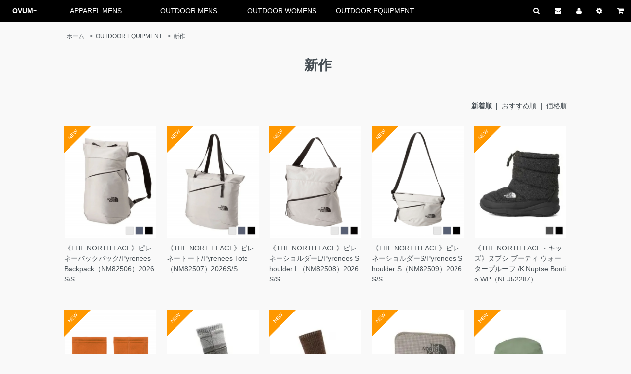

--- FILE ---
content_type: text/html; charset=EUC-JP
request_url: https://ovum.jp/?mode=grp&gid=1049751&sort=n
body_size: 9452
content:
<!DOCTYPE html PUBLIC "-//W3C//DTD XHTML 1.0 Transitional//EN" "http://www.w3.org/TR/xhtml1/DTD/xhtml1-transitional.dtd">
<html xmlns:og="http://ogp.me/ns#" xmlns:fb="http://www.facebook.com/2008/fbml" xmlns:mixi="http://mixi-platform.com/ns#" xmlns="http://www.w3.org/1999/xhtml" xml:lang="ja" lang="ja" dir="ltr">
<head>
<meta http-equiv="content-type" content="text/html; charset=euc-jp" />
<meta http-equiv="X-UA-Compatible" content="IE=edge,chrome=1" />
<title>新作 - OVUM+Online Store | アパレル・アウトドアブランド正規取扱通販サイト</title>
<meta name="Keywords" content="新作,wjk,ATTACHMENT,NIKE,TMT,SEVESKIG,DeeTA,KAZUYUKI KUMAGAI,DECADE,THE NORTH FACE,tilak,Helinox,Columbia,SOREL,Chaco,アウトドア,FREDRIK PACKERS,Tilak,RIPVANWINKLE,Mighty Shine,POUTNIK" />
<meta name="Description" content="10,000円以上お買い上げで送料無料。" />
<meta name="Author" content="" />
<meta name="Copyright" content="global design co.,ltd." />
<meta http-equiv="content-style-type" content="text/css" />
<meta http-equiv="content-script-type" content="text/javascript" />
<link rel="stylesheet" href="https://ovum.jp/css/framework/colormekit.css" type="text/css" />
<link rel="stylesheet" href="https://ovum.jp/css/framework/colormekit-responsive.css" type="text/css" />
<link rel="stylesheet" href="https://img12.shop-pro.jp/PA01065/711/css/4/index.css?cmsp_timestamp=20250422094419" type="text/css" />
<link rel="stylesheet" href="https://img12.shop-pro.jp/PA01065/711/css/4/product_list.css?cmsp_timestamp=20250422094419" type="text/css" />

<link rel="alternate" type="application/rss+xml" title="rss" href="https://ovum.jp/?mode=rss" />
<link rel="alternate" media="handheld" type="text/html" href="https://ovum.jp/?mode=grp&gid=1049751&sort=n" />
<script type="text/javascript" src="//ajax.googleapis.com/ajax/libs/jquery/1.7.2/jquery.min.js" ></script>
<meta property="og:title" content="新作 - OVUM+Online Store | アパレル・アウトドアブランド正規取扱通販サイト" />
<meta property="og:description" content="10,000円以上お買い上げで送料無料。" />
<meta property="og:url" content="https://ovum.jp?mode=grp&gid=1049751&sort=n" />
<meta property="og:site_name" content="OVUM+Online Store | アパレル・アウトドアブランド正規取扱通販サイト" />
<meta property="og:image" content=""/>
<!-- headタグフリースペース -->
<script>
  var Colorme = {"page":"product_list","shop":{"account_id":"PA01065711","title":"OVUM+Online Store | \u30a2\u30d1\u30ec\u30eb\u30fb\u30a2\u30a6\u30c8\u30c9\u30a2\u30d6\u30e9\u30f3\u30c9\u6b63\u898f\u53d6\u6271\u901a\u8ca9\u30b5\u30a4\u30c8"},"basket":{"total_price":0,"items":[]},"customer":{"id":null}};

  (function() {
    function insertScriptTags() {
      var scriptTagDetails = [];
      var entry = document.getElementsByTagName('script')[0];

      scriptTagDetails.forEach(function(tagDetail) {
        var script = document.createElement('script');

        script.type = 'text/javascript';
        script.src = tagDetail.src;
        script.async = true;

        if( tagDetail.integrity ) {
          script.integrity = tagDetail.integrity;
          script.setAttribute('crossorigin', 'anonymous');
        }

        entry.parentNode.insertBefore(script, entry);
      })
    }

    window.addEventListener('load', insertScriptTags, false);
  })();
</script>
<script async src="https://zen.one/analytics.js"></script>
</head>
<body>
<meta name="colorme-acc-payload" content="?st=1&pt=10033&ut=1049751&at=PA01065711&v=20260119055907&re=&cn=c6ec5cd2e9fea9adb0155042b461839f" width="1" height="1" alt="" /><script>!function(){"use strict";Array.prototype.slice.call(document.getElementsByTagName("script")).filter((function(t){return t.src&&t.src.match(new RegExp("dist/acc-track.js$"))})).forEach((function(t){return document.body.removeChild(t)})),function t(c){var r=arguments.length>1&&void 0!==arguments[1]?arguments[1]:0;if(!(r>=c.length)){var e=document.createElement("script");e.onerror=function(){return t(c,r+1)},e.src="https://"+c[r]+"/dist/acc-track.js?rev=3",document.body.appendChild(e)}}(["acclog001.shop-pro.jp","acclog002.shop-pro.jp"])}();</script><link href="//maxcdn.bootstrapcdn.com/font-awesome/4.2.0/css/font-awesome.min.css" rel="stylesheet">
<script src="https://img.shop-pro.jp/tmpl_js/73/jquery.tile.js"></script>
<script src="https://img.shop-pro.jp/tmpl_js/73/jquery.skOuterClick.js"></script>
<div id="header" class="row">
  <div id="header-inner" class="mar_auto">
    <div id="sitename"><a href="/">OVUM+</a></div><ul id="nav" class="unstyled inline"><li id="nav-amens" class="parent-category"><a href="/?mode=grp&gid=997322&sort=n">APPAREL MENS</a><div class="pulldown"><dl><dt><a href="/?mode=cate&cbid=1837514&csid=0">BRAND</a></dt><dd id="h-nav-a-mens"></dd></dl><dl><dt><a href="/?mode=grp&gid=997322&sort=n">ITEMS</a></dt><dd id="h-items-a-mens"></dd></dl><dl><dt><a target="_blank" href="https://monolith22.jp/category/apparel-mens/">BLOG</a></dt><dd id="blog-amens"><a target="_blank" href="https://monolith22.jp/category/apparel-mens/">→ BLOGを読む</a></dd></dl><dl><dt><a href="#">SHOP INFO</a></dt><dd><ul><li><strong>OVUM</strong><br />910-0006 福井県福井市中央1-19-21 福井クレストビル2階<br /><a href="https://goo.gl/maps/Vxi5egvfoWaZhsA88"><i class="icon-b icon-location va-10 mar_r_5"></i>GoogleMap</a><span class="tel">TEL. 0776-30-0611</span><br />営業時間 10:30 - 19:30 火曜日定休<br /><a href="/?tid=4&mode=f2#mens"><i class="fa fa-angle-right"></i> ブランドリスト</a></li><li><img src="https://img12.shop-pro.jp/PA01065/711/etc/shop-image-amens.jpg?cmsp_timestamp=20191023082717" alt=""></li></ul></dd><dt class="mar_t_30"><a href="#">SHOPPING GUIDE</a></dt><dd><ul><li><a href="https://ovum.jp/?mode=sk">お支払い・配送</a></li><li><a href="/?mode=f1#color-guide">カラーガイド</a></li><li><a href="/?mode=f1#size-guide">サイズガイド</a></li><li><a href="https://ovum.jp/?mode=sk#return">返品について</a></li></ul></dd></dl></div></li><li id="nav-omens" class="parent-category"><a href="/?mode=grp&gid=997512&sort=n">OUTDOOR MENS</a><div class="pulldown"><dl><dt><a href="/?mode=cate&cbid=1838462&csid=0">BRAND</a></dt><dd id="h-nav-o-mens"></dd></dl><dl><dt><a href="/?mode=grp&gid=997512&sort=n">ITEMS</a></dt><dd id="h-items-o-mens"></dd></dl><dl><dt><a target="_blank" href="https://monolith22.jp/category/outdoor-mens/">BLOG</a></dt><dd id="blog-omens"><a target="_blank" href="https://monolith22.jp/category/outdoor-mens/">→ BLOGを読む</a></dd></dl><dl><dt><a href="#">SHOP INFO</a></dt><dd><ul><li><strong>MONOLITH</strong><br />910-0006 福井県福井市中央1-19-21 福井クレストビル2階<br /><a href="https://goo.gl/maps/Vxi5egvfoWaZhsA88"><i class="icon-b icon-location va-10 mar_r_5"></i>GoogleMap</a><span class="tel">TEL. 0776-30-0612</span><br />営業時間 10:30 - 19:30 火曜日定休<br /><a href="/?tid=4&mode=f2#outdoor-mens"><i class="fa fa-angle-right"></i> ブランドリスト</a></li><li><img src="https://img12.shop-pro.jp/PA01065/711/etc/shop-image-omens.jpg?cmsp_timestamp=20191023082950" alt=""></li></ul></dd><dt class="mar_t_30"><a href="#">SHOPPING GUIDE</a></dt><dd><ul><li><a href="https://ovum.jp/?mode=sk">お支払い・配送</a></li><li><a href="/?mode=f1#color-guide">カラーガイド</a></li><li><a href="/?mode=f1#size-guide">サイズガイド</a></li><li><a href="https://ovum.jp/?mode=sk#return">返品について</a></li></ul></dd></dl></div></li><li id="nav-oladys" class="parent-category"><a href="/?mode=grp&gid=997514&sort=n">OUTDOOR WOMENS</a><div class="pulldown"><dl><dt><a href="/?mode=cate&cbid=1838463&csid=0">BRAND</a></dt><dd id="h-nav-o-ladys"></dd></dl><dl><dt><a href="/?mode=grp&gid=997514&sort=n">ITEMS</a></dt><dd id="h-items-o-ladys"></dd></dl><dl><dt><a target="_blank" href="https://monolith22.jp/category/outdoor-womens/">BLOG</a></dt><dd id="blog-oladys"><a target="_blank" href="https://monolith22.jp/category/outdoor-womens/"> → BLOGを読む</a></dd></dl><dl><dt><a href="#">SHOP INFO</a></dt><dd><ul><li><strong>MONOLITH</strong><br />910-0006 福井県福井市中央1-19-21 福井クレストビル2階<br /><a href="https://goo.gl/maps/Vxi5egvfoWaZhsA88"><i class="icon-b icon-location va-10 mar_r_5"></i>GoogleMap</a><span class="tel">TEL. 0776-30-0612</span><br />営業時間 10:30 - 19:30 火曜日定休<br /><a href="/?tid=4&mode=f2#outdoor-ladys"><i class="fa fa-angle-right"></i> ブランドリスト</a></li><li><img src="https://img12.shop-pro.jp/PA01065/711/etc/shop-image-owomens.jpg?cmsp_timestamp=20191023083009" alt=""></li></ul></dd><dt class="mar_t_30"><a href="#">SHOPPING GUIDE</a></dt><dd><ul><li><a href="https://ovum.jp/?mode=sk">お支払い・配送</a></li><li><a href="/?mode=f1#color-guide">カラーガイド</a></li><li><a href="/?mode=f1#size-guide">サイズガイド</a></li><li><a href="https://ovum.jp/?mode=sk#return">返品について</a></li></ul></dd></dl></div></li><li id="nav-okids" class="parent-category"><a href="/?mode=grp&gid=997515&sort=n">OUTDOOR EQUIPMENT</a><div class="pulldown"><dl><dt><a href="/?mode=cate&cbid=1838464&csid=0">BRAND</a></dt><dd id="h-nav-o-kids"></dd></dl><dl><dt><a href="/?mode=grp&gid=997515&sort=n">ITEMS</a></dt><dd id="h-items-o-kids"></dd></dl><dl><dt><a target="_blank" href="https://monolith22.jp/category/outdoor-equipment/">BLOG</a></dt><dd id="blog-okids"><a target="_blank" href="https://monolith22.jp/category/outdoor-equipment/">→ BLOGを読む</a></dd></dl><dl><dt><a href="#">SHOP INFO</a></dt><dd><ul><li><strong>MONOLITH</strong><br />910-0006 福井県福井市中央1-19-21 福井クレストビル2階<br /><a href="https://goo.gl/maps/Vxi5egvfoWaZhsA88"><i class="icon-b icon-location va-10 mar_r_5"></i>GoogleMap</a><span class="tel">TEL. 0776-30-0612</span><br />営業時間 10:30 - 19:30 火曜日定休<br /><a href="/?tid=4&mode=f2#kids"><i class="fa fa-angle-right"></i> ブランドリスト</a></li><li><img src="https://img12.shop-pro.jp/PA01065/711/etc/shop-image-equipment.jpg?cmsp_timestamp=20191023083133" alt=""></li></ul></dd><dt class="mar_t_30"><a href="#">SHOPPING GUIDE</a></dt><dd><ul><li><a href="https://ovum.jp/?mode=sk">お支払い・配送</a></li><li><a href="/?mode=f1#color-guide">カラーガイド</a></li><li><a href="/?mode=f1#size-guide">サイズガイド</a></li><li><a href="https://ovum.jp/?mode=sk#return">返品について</a></li></ul></dd></dl></div></li><li id="cart" class="head-menu"><a href="https://ovum.jp/cart/proxy/basket?shop_id=PA01065711&shop_domain=ovum.jp"><i class="fa fa-shopping-cart"></i></a></li><li id="member" class="head-menu"><a href="https://ovum.jp/?mode=myaccount"><i class="fa fa-cog"></i></a></li><li id="account" class="head-menu"><a href="https://ovum.jp/?mode=login&shop_back_url=https%3A%2F%2Fovum.jp%2F"><i class="fa fa-user"></i></a></li><li id="contact" class="head-menu"><a href="https://ovum.shop-pro.jp/customer/inquiries/new"><i class="fa fa-envelope"></i></a></li><li id="nav-search" class="head-menu"><a href="#"><i class="fa fa-search"></i></a><div class="searchbox"><form action="/" method="GET" class="mar_b_10"><input type="hidden" name="mode" value="srh"><select name="cid"><option value="">カテゴリーを選択</option><option value="1837514,0">APPAREL MENS</option><option value="1838462,0">OUTDOOR MENS</option><option value="1838463,0">OUTDOOR WOMENS</option><option value="1838464,0">OUTDOOR EQUIPMENT</option></select><input type="text" name="keyword"><button class="btn btn-xs"><i class="icon-lg-b icon-search va-35"></i><span class="visible-phone mar_l_5 pad_r_5 txt_14">SEARCH</span></button></form></div></li></ul>
  </div>
  <div class="nav-sp">
    <div class="menu-trigger">
      <span></span>
      <span></span>
      <span></span>
    </div>
    <div class="cart">
      <a href="https://ovum.jp/cart/proxy/basket?shop_id=PA01065711&shop_domain=ovum.jp"><i class="fa fa-shopping-cart"></i></a>
    </div>
    <nav>
      <div class="nav-main">
        <h3>APARELL MENS</h3>
        <ul>
          <li id="nav-sub1">ブランド一覧</li>
          <li id="nav-sub2">アイテム一覧</li>
        </ul>
        <h3>OUTDOOR MENS</h3>
        <ul>
          <li id="nav-sub3">ブランド一覧</li>
          <li id="nav-sub4">アイテム一覧</li>
        </ul>
        <h3>OUTDOOR WOMENS</h3>
        <ul>
          <li id="nav-sub5">ブランド一覧</li>
          <li id="nav-sub6">アイテム一覧</li>
        </ul>
        <h3>OUTDOOR EQUIPMENT</h3>
        <ul>
          <li id="nav-sub7">ブランド一覧</li>
          <li id="nav-sub8">アイテム一覧</li>
        </ul>
				<ul class="nav-guide"><li><a href="https://ovum.jp/?mode=sk">お支払い・配送</a></li><li><a href="/?mode=f1#color-guide">カラーガイド</a></li><li><a href="/?mode=f1#size-guide">サイズガイド</a></li><li><a href="/?tid=4&mode=f2">ブランドリスト</a></li><li><a href="https://ovum.jp/?mode=sk#return">返品について</a></li></ul>
      </div>
      <div class="nav-sub" id="menu-nav-sub1">
        <h3>APARELL MENS ブランド一覧</h3>
        <div class="return"><span>←メニューに戻る</span></div>
        <div class="list"></div>
      </div>
      <div class="nav-sub" id="menu-nav-sub2">
        <h3>APARELL MENS アイテム一覧</h3>
        <div class="return"><span>←メニューに戻る</span></div>
        <div class="list"></div>
      </div>
      <div class="nav-sub" id="menu-nav-sub3">
        <h3>OUTDOOR MENS ブランド一覧</h3>
        <div class="return"><span>←メニューに戻る</span></div>
        <div class="list"></div>
      </div>
      <div class="nav-sub" id="menu-nav-sub4">
        <h3>OUTDOOR MENS アイテム一覧</h3>
        <div class="return"><span>←メニューに戻る</span></div>
        <div class="list"></div>
      </div>
      <div class="nav-sub" id="menu-nav-sub5">
        <h3>OUTDOOR WOMENS ブランド一覧</h3>
        <div class="return"><span>←メニューに戻る</span></div>
        <div class="list"></div>
      </div>
      <div class="nav-sub" id="menu-nav-sub6">
        <h3>OUTDOOR WOMENS アイテム一覧</h3>
        <div class="return"><span>←メニューに戻る</span></div>
        <div class="list"></div>
      </div>
      <div class="nav-sub" id="menu-nav-sub7">
        <h3>OUTDOOR EQUIPMENT ブランド一覧</h3>
        <div class="return"><span>←メニューに戻る</span></div>
        <div class="list"></div>
      </div>
      <div class="nav-sub" id="menu-nav-sub8">
        <h3>OUTDOOR EQUIPMENT アイテム一覧</h3>
        <div class="return"><span>←メニューに戻る</span></div>
        <div class="list"></div>
      </div>
    </nav>
    <div class="overlay"></div>
  </div>
</div>

<div class="mar_auto">
  <div class="row">
    <div id="content">
      <div class="wrap">

<div id="product-list" class="row pad_t_20 mar_b_50 g">

  
  <div  class="row">
  <div  class="col col-lg-12">
  <ul class="topicpath-nav inline txt_12">
    <li><a href="./">ホーム</a></li><li>&gt;&nbsp;&nbsp;<a href="https://ovum.jp/?mode=grp&gid=997515&sort=n">OUTDOOR EQUIPMENT</a></li><li>&gt;&nbsp;&nbsp;<a href="https://ovum.jp/?mode=grp&gid=1049751&sort=n">新作</a></li>  </ul>
</div>
</div>
  

  <h1 class="pad_l_10 mar_b_20">
          新作
      </h1>

  <div  class="row">
  <div  class="col col-lg-12">
  
    

  
    

  
    
</div>
</div>


  
    

  
    

      
  <div id="sort" class="row">
  <div  class="col col-lg-12">
    <p class="txt_r mar_t_30 mar_b_30">
      新着順
            &nbsp;|&nbsp;
              <a href="?mode=grp&gid=1049751">おすすめ順</a>      &nbsp;|&nbsp;
              <a href="?mode=grp&gid=1049751&sort=p">価格順</a>    </p>
</div>
</div>
    
    
<div id="o-kids">
    <ul id="item-list" class="row unstyled">
              <li class="col col-xs-6 col-lg-4 productlist-unit mar_b_30">
        <div class="flag flag-new"><div class="flag-content">NEW</div></div><div class="flag flag-sale"><div class="flag-content">SALE</div></div><div class="flag flag-soldout"><div class="flag-content">SOLD OUT</div></div><div class="flag flag-push"><div class="flag-content">PUSH</div></div><div class="flag flag-reserve"><div class="flag-content">予約商品</div></div><div class="flag flag-rearrival"><div class="flag-content">再入荷</div></div>
          <a href="?pid=190122337">
                          <img src="https://img12.shop-pro.jp/PA01065/711/product/190122337_th.png?cmsp_timestamp=20260114182234" alt="<img class='new_mark_img1' src='https://img.shop-pro.jp/img/new/icons8.gif' style='border:none;display:inline;margin:0px;padding:0px;width:auto;' />《THE NORTH FACE》ピレネーバックパック/Pyrenees Backpack（NM82506）2026S/S" class="show mar_auto mar_b_10" />
                      </a>
          <a class="txt_c" href="?pid=190122337"><img class='new_mark_img1' src='https://img.shop-pro.jp/img/new/icons8.gif' style='border:none;display:inline;margin:0px;padding:0px;width:auto;' />《THE NORTH FACE》ピレネーバックパック/Pyrenees Backpack（NM82506）2026S/S</a>
          <span class="price">
                                  16,500円(税込)
                      </span>
        </li>
              <li class="col col-xs-6 col-lg-4 productlist-unit mar_b_30">
        <div class="flag flag-new"><div class="flag-content">NEW</div></div><div class="flag flag-sale"><div class="flag-content">SALE</div></div><div class="flag flag-soldout"><div class="flag-content">SOLD OUT</div></div><div class="flag flag-push"><div class="flag-content">PUSH</div></div><div class="flag flag-reserve"><div class="flag-content">予約商品</div></div><div class="flag flag-rearrival"><div class="flag-content">再入荷</div></div>
          <a href="?pid=190122319">
                          <img src="https://img12.shop-pro.jp/PA01065/711/product/190122319_th.png?cmsp_timestamp=20260114181944" alt="<img class='new_mark_img1' src='https://img.shop-pro.jp/img/new/icons8.gif' style='border:none;display:inline;margin:0px;padding:0px;width:auto;' />《THE NORTH FACE》ピレネートート/Pyrenees Tote（NM82507）2026S/S" class="show mar_auto mar_b_10" />
                      </a>
          <a class="txt_c" href="?pid=190122319"><img class='new_mark_img1' src='https://img.shop-pro.jp/img/new/icons8.gif' style='border:none;display:inline;margin:0px;padding:0px;width:auto;' />《THE NORTH FACE》ピレネートート/Pyrenees Tote（NM82507）2026S/S</a>
          <span class="price">
                                  14,300円(税込)
                      </span>
        </li>
              <li class="col col-xs-6 col-lg-4 productlist-unit mar_b_30">
        <div class="flag flag-new"><div class="flag-content">NEW</div></div><div class="flag flag-sale"><div class="flag-content">SALE</div></div><div class="flag flag-soldout"><div class="flag-content">SOLD OUT</div></div><div class="flag flag-push"><div class="flag-content">PUSH</div></div><div class="flag flag-reserve"><div class="flag-content">予約商品</div></div><div class="flag flag-rearrival"><div class="flag-content">再入荷</div></div>
          <a href="?pid=190122298">
                          <img src="https://img12.shop-pro.jp/PA01065/711/product/190122298_th.png?cmsp_timestamp=20260114181649" alt="<img class='new_mark_img1' src='https://img.shop-pro.jp/img/new/icons8.gif' style='border:none;display:inline;margin:0px;padding:0px;width:auto;' />《THE NORTH FACE》ピレネーショルダーL/Pyrenees Shoulder L（NM82508）2026S/S" class="show mar_auto mar_b_10" />
                      </a>
          <a class="txt_c" href="?pid=190122298"><img class='new_mark_img1' src='https://img.shop-pro.jp/img/new/icons8.gif' style='border:none;display:inline;margin:0px;padding:0px;width:auto;' />《THE NORTH FACE》ピレネーショルダーL/Pyrenees Shoulder L（NM82508）2026S/S</a>
          <span class="price">
                                  10,890円(税込)
                      </span>
        </li>
              <li class="col col-xs-6 col-lg-4 productlist-unit mar_b_30">
        <div class="flag flag-new"><div class="flag-content">NEW</div></div><div class="flag flag-sale"><div class="flag-content">SALE</div></div><div class="flag flag-soldout"><div class="flag-content">SOLD OUT</div></div><div class="flag flag-push"><div class="flag-content">PUSH</div></div><div class="flag flag-reserve"><div class="flag-content">予約商品</div></div><div class="flag flag-rearrival"><div class="flag-content">再入荷</div></div>
          <a href="?pid=190122281">
                          <img src="https://img12.shop-pro.jp/PA01065/711/product/190122281_th.png?cmsp_timestamp=20260114181435" alt="<img class='new_mark_img1' src='https://img.shop-pro.jp/img/new/icons8.gif' style='border:none;display:inline;margin:0px;padding:0px;width:auto;' />《THE NORTH FACE》ピレネーショルダーS/Pyrenees Shoulder S（NM82509）2026S/S" class="show mar_auto mar_b_10" />
                      </a>
          <a class="txt_c" href="?pid=190122281"><img class='new_mark_img1' src='https://img.shop-pro.jp/img/new/icons8.gif' style='border:none;display:inline;margin:0px;padding:0px;width:auto;' />《THE NORTH FACE》ピレネーショルダーS/Pyrenees Shoulder S（NM82509）2026S/S</a>
          <span class="price">
                                  7,920円(税込)
                      </span>
        </li>
              <li class="col col-xs-6 col-lg-4 productlist-unit mar_b_30">
        <div class="flag flag-new"><div class="flag-content">NEW</div></div><div class="flag flag-sale"><div class="flag-content">SALE</div></div><div class="flag flag-soldout"><div class="flag-content">SOLD OUT</div></div><div class="flag flag-push"><div class="flag-content">PUSH</div></div><div class="flag flag-reserve"><div class="flag-content">予約商品</div></div><div class="flag flag-rearrival"><div class="flag-content">再入荷</div></div>
          <a href="?pid=189802648">
                          <img src="https://img12.shop-pro.jp/PA01065/711/product/189802648_th.jpg?cmsp_timestamp=20251214143444" alt="<img class='new_mark_img1' src='https://img.shop-pro.jp/img/new/icons8.gif' style='border:none;display:inline;margin:0px;padding:0px;width:auto;' />《THE NORTH FACE・キッズ》ヌプシ ブーティ ウォータープルーフ /K Nuptse Bootie WP（NFJ52287）" class="show mar_auto mar_b_10" />
                      </a>
          <a class="txt_c" href="?pid=189802648"><img class='new_mark_img1' src='https://img.shop-pro.jp/img/new/icons8.gif' style='border:none;display:inline;margin:0px;padding:0px;width:auto;' />《THE NORTH FACE・キッズ》ヌプシ ブーティ ウォータープルーフ /K Nuptse Bootie WP（NFJ52287）</a>
          <span class="price">
                                  16,500円(税込)
                      </span>
        </li>
              <li class="col col-xs-6 col-lg-4 productlist-unit mar_b_30">
        <div class="flag flag-new"><div class="flag-content">NEW</div></div><div class="flag flag-sale"><div class="flag-content">SALE</div></div><div class="flag flag-soldout"><div class="flag-content">SOLD OUT</div></div><div class="flag flag-push"><div class="flag-content">PUSH</div></div><div class="flag flag-reserve"><div class="flag-content">予約商品</div></div><div class="flag flag-rearrival"><div class="flag-content">再入荷</div></div>
          <a href="?pid=189802370">
                          <img src="https://img12.shop-pro.jp/PA01065/711/product/189802370_th.png?cmsp_timestamp=20260115193014" alt="<img class='new_mark_img1' src='https://img.shop-pro.jp/img/new/icons8.gif' style='border:none;display:inline;margin:0px;padding:0px;width:auto;' />《THE NORTH FACE・ユニセックス》イージーハンドウォーマー/Easy Hand Warmer（NN62327）" class="show mar_auto mar_b_10" />
                      </a>
          <a class="txt_c" href="?pid=189802370"><img class='new_mark_img1' src='https://img.shop-pro.jp/img/new/icons8.gif' style='border:none;display:inline;margin:0px;padding:0px;width:auto;' />《THE NORTH FACE・ユニセックス》イージーハンドウォーマー/Easy Hand Warmer（NN62327）</a>
          <span class="price">
                                  3,300円(税込)
                      </span>
        </li>
              <li class="col col-xs-6 col-lg-4 productlist-unit mar_b_30">
        <div class="flag flag-new"><div class="flag-content">NEW</div></div><div class="flag flag-sale"><div class="flag-content">SALE</div></div><div class="flag flag-soldout"><div class="flag-content">SOLD OUT</div></div><div class="flag flag-push"><div class="flag-content">PUSH</div></div><div class="flag flag-reserve"><div class="flag-content">予約商品</div></div><div class="flag flag-rearrival"><div class="flag-content">再入荷</div></div>
          <a href="?pid=189801987">
                          <img src="https://img12.shop-pro.jp/PA01065/711/product/189801987_th.jpg?cmsp_timestamp=20251214132419" alt="<img class='new_mark_img1' src='https://img.shop-pro.jp/img/new/icons8.gif' style='border:none;display:inline;margin:0px;padding:0px;width:auto;' />《THE NORTH FACE・ユニセックス》ヌプシブーティーソックス/Nuptse Bootie Socks（NN82233）" class="show mar_auto mar_b_10" />
                      </a>
          <a class="txt_c" href="?pid=189801987"><img class='new_mark_img1' src='https://img.shop-pro.jp/img/new/icons8.gif' style='border:none;display:inline;margin:0px;padding:0px;width:auto;' />《THE NORTH FACE・ユニセックス》ヌプシブーティーソックス/Nuptse Bootie Socks（NN82233）</a>
          <span class="price">
                                  2,970円(税込)
                      </span>
        </li>
              <li class="col col-xs-6 col-lg-4 productlist-unit mar_b_30">
        <div class="flag flag-new"><div class="flag-content">NEW</div></div><div class="flag flag-sale"><div class="flag-content">SALE</div></div><div class="flag flag-soldout"><div class="flag-content">SOLD OUT</div></div><div class="flag flag-push"><div class="flag-content">PUSH</div></div><div class="flag flag-reserve"><div class="flag-content">予約商品</div></div><div class="flag flag-rearrival"><div class="flag-content">再入荷</div></div>
          <a href="?pid=189088047">
                          <img src="https://img12.shop-pro.jp/PA01065/711/product/189088047_th.jpg?cmsp_timestamp=20251024112924" alt="<img class='new_mark_img1' src='https://img.shop-pro.jp/img/new/icons8.gif' style='border:none;display:inline;margin:0px;padding:0px;width:auto;' />《THE NORTH FACE・ユニセックス》トレッキング ミッドウェイト クルー/Trekking Midweight Crew（NN82325）" class="show mar_auto mar_b_10" />
                      </a>
          <a class="txt_c" href="?pid=189088047"><img class='new_mark_img1' src='https://img.shop-pro.jp/img/new/icons8.gif' style='border:none;display:inline;margin:0px;padding:0px;width:auto;' />《THE NORTH FACE・ユニセックス》トレッキング ミッドウェイト クルー/Trekking Midweight Crew（NN82325）</a>
          <span class="price">
                                  2,200円(税込)
                      </span>
        </li>
              <li class="col col-xs-6 col-lg-4 productlist-unit mar_b_30">
        <div class="flag flag-new"><div class="flag-content">NEW</div></div><div class="flag flag-sale"><div class="flag-content">SALE</div></div><div class="flag flag-soldout"><div class="flag-content">SOLD OUT</div></div><div class="flag flag-push"><div class="flag-content">PUSH</div></div><div class="flag flag-reserve"><div class="flag-content">予約商品</div></div><div class="flag flag-rearrival"><div class="flag-content">再入荷</div></div>
          <a href="?pid=187729830">
                          <img src="https://img12.shop-pro.jp/PA01065/711/product/187729830_th.jpg?cmsp_timestamp=20250725111353" alt="<img class='new_mark_img1' src='https://img.shop-pro.jp/img/new/icons8.gif' style='border:none;display:inline;margin:0px;padding:0px;width:auto;' />《THE NORTH FACE》ヘイジーウォレット/Hazy Wallet（NM82460）" class="show mar_auto mar_b_10" />
                      </a>
          <a class="txt_c" href="?pid=187729830"><img class='new_mark_img1' src='https://img.shop-pro.jp/img/new/icons8.gif' style='border:none;display:inline;margin:0px;padding:0px;width:auto;' />《THE NORTH FACE》ヘイジーウォレット/Hazy Wallet（NM82460）</a>
          <span class="price">
                                  4,290円(税込)
                      </span>
        </li>
              <li class="col col-xs-6 col-lg-4 productlist-unit mar_b_30">
        <div class="flag flag-new"><div class="flag-content">NEW</div></div><div class="flag flag-sale"><div class="flag-content">SALE</div></div><div class="flag flag-soldout"><div class="flag-content">SOLD OUT</div></div><div class="flag flag-push"><div class="flag-content">PUSH</div></div><div class="flag flag-reserve"><div class="flag-content">予約商品</div></div><div class="flag flag-rearrival"><div class="flag-content">再入荷</div></div>
          <a href="?pid=186131089">
                          <img src="https://img12.shop-pro.jp/PA01065/711/product/186131089_th.jpg?cmsp_timestamp=20250416181344" alt="<img class='new_mark_img1' src='https://img.shop-pro.jp/img/new/icons8.gif' style='border:none;display:inline;margin:0px;padding:0px;width:auto;' />《THE NORTH FACE・ユニセックス》ゴアテックスライトハット/GORE-TEX Light Hat（NN02502）" class="show mar_auto mar_b_10" />
                      </a>
          <a class="txt_c" href="?pid=186131089"><img class='new_mark_img1' src='https://img.shop-pro.jp/img/new/icons8.gif' style='border:none;display:inline;margin:0px;padding:0px;width:auto;' />《THE NORTH FACE・ユニセックス》ゴアテックスライトハット/GORE-TEX Light Hat（NN02502）</a>
          <span class="price">
                                  8,250円(税込)
                      </span>
        </li>
              <li class="col col-xs-6 col-lg-4 productlist-unit mar_b_30">
        <div class="flag flag-new"><div class="flag-content">NEW</div></div><div class="flag flag-sale"><div class="flag-content">SALE</div></div><div class="flag flag-soldout"><div class="flag-content">SOLD OUT</div></div><div class="flag flag-push"><div class="flag-content">PUSH</div></div><div class="flag flag-reserve"><div class="flag-content">予約商品</div></div><div class="flag flag-rearrival"><div class="flag-content">再入荷</div></div>
          <a href="?pid=185557703">
                          <img src="https://img12.shop-pro.jp/PA01065/711/product/185557703_th.jpg?cmsp_timestamp=20250321093100" alt="<img class='new_mark_img1' src='https://img.shop-pro.jp/img/new/icons8.gif' style='border:none;display:inline;margin:0px;padding:0px;width:auto;' />《THE NORTH FACE》ワンダーラストシェルター/Wanderlust Shelter（NV22508）" class="show mar_auto mar_b_10" />
                      </a>
          <a class="txt_c" href="?pid=185557703"><img class='new_mark_img1' src='https://img.shop-pro.jp/img/new/icons8.gif' style='border:none;display:inline;margin:0px;padding:0px;width:auto;' />《THE NORTH FACE》ワンダーラストシェルター/Wanderlust Shelter（NV22508）</a>
          <span class="price">
                                  51,700円(税込)
                      </span>
        </li>
              <li class="col col-xs-6 col-lg-4 productlist-unit mar_b_30">
        <div class="flag flag-new"><div class="flag-content">NEW</div></div><div class="flag flag-sale"><div class="flag-content">SALE</div></div><div class="flag flag-soldout"><div class="flag-content">SOLD OUT</div></div><div class="flag flag-push"><div class="flag-content">PUSH</div></div><div class="flag flag-reserve"><div class="flag-content">予約商品</div></div><div class="flag flag-rearrival"><div class="flag-content">再入荷</div></div>
          <a href="?pid=185504540">
                          <img src="https://img12.shop-pro.jp/PA01065/711/product/185504540_th.jpg?cmsp_timestamp=20250319092357" alt="<img class='new_mark_img1' src='https://img.shop-pro.jp/img/new/icons8.gif' style='border:none;display:inline;margin:0px;padding:0px;width:auto;' />《THE NORTH FACE・ユニセックス》ドライドットアームカバー/DRY DOT COVER（NN12400）" class="show mar_auto mar_b_10" />
                      </a>
          <a class="txt_c" href="?pid=185504540"><img class='new_mark_img1' src='https://img.shop-pro.jp/img/new/icons8.gif' style='border:none;display:inline;margin:0px;padding:0px;width:auto;' />《THE NORTH FACE・ユニセックス》ドライドットアームカバー/DRY DOT COVER（NN12400）</a>
          <span class="price">
                                  3,850円(税込)
                      </span>
        </li>
              <li class="col col-xs-6 col-lg-4 productlist-unit mar_b_30">
        <div class="flag flag-new"><div class="flag-content">NEW</div></div><div class="flag flag-sale"><div class="flag-content">SALE</div></div><div class="flag flag-soldout"><div class="flag-content">SOLD OUT</div></div><div class="flag flag-push"><div class="flag-content">PUSH</div></div><div class="flag flag-reserve"><div class="flag-content">予約商品</div></div><div class="flag flag-rearrival"><div class="flag-content">再入荷</div></div>
          <a href="?pid=185504531">
                          <img src="https://img12.shop-pro.jp/PA01065/711/product/185504531_th.jpg?cmsp_timestamp=20250319092206" alt="<img class='new_mark_img1' src='https://img.shop-pro.jp/img/new/icons8.gif' style='border:none;display:inline;margin:0px;padding:0px;width:auto;' />《THE NORTH FACE・ユニセックス》キュリオシティクエストハット/Curiosity Quest Hat（NN02532）" class="show mar_auto mar_b_10" />
                      </a>
          <a class="txt_c" href="?pid=185504531"><img class='new_mark_img1' src='https://img.shop-pro.jp/img/new/icons8.gif' style='border:none;display:inline;margin:0px;padding:0px;width:auto;' />《THE NORTH FACE・ユニセックス》キュリオシティクエストハット/Curiosity Quest Hat（NN02532）</a>
          <span class="price">
                                  8,800円(税込)
                      </span>
        </li>
              <li class="col col-xs-6 col-lg-4 productlist-unit mar_b_30">
        <div class="flag flag-new"><div class="flag-content">NEW</div></div><div class="flag flag-sale"><div class="flag-content">SALE</div></div><div class="flag flag-soldout"><div class="flag-content">SOLD OUT</div></div><div class="flag flag-push"><div class="flag-content">PUSH</div></div><div class="flag flag-reserve"><div class="flag-content">予約商品</div></div><div class="flag flag-rearrival"><div class="flag-content">再入荷</div></div>
          <a href="?pid=184886674">
                          <img src="https://img12.shop-pro.jp/PA01065/711/product/184886674_th.jpg?cmsp_timestamp=20250214112821" alt="<img class='new_mark_img1' src='https://img.shop-pro.jp/img/new/icons8.gif' style='border:none;display:inline;margin:0px;padding:0px;width:auto;' />《THE NORTH FACE》ランドアームスプレート/Land Arms Plate（NN32206）" class="show mar_auto mar_b_10" />
                      </a>
          <a class="txt_c" href="?pid=184886674"><img class='new_mark_img1' src='https://img.shop-pro.jp/img/new/icons8.gif' style='border:none;display:inline;margin:0px;padding:0px;width:auto;' />《THE NORTH FACE》ランドアームスプレート/Land Arms Plate（NN32206）</a>
          <span class="price">
                                  2,640円(税込)
                      </span>
        </li>
              <li class="col col-xs-6 col-lg-4 productlist-unit mar_b_30">
        <div class="flag flag-new"><div class="flag-content">NEW</div></div><div class="flag flag-sale"><div class="flag-content">SALE</div></div><div class="flag flag-soldout"><div class="flag-content">SOLD OUT</div></div><div class="flag flag-push"><div class="flag-content">PUSH</div></div><div class="flag flag-reserve"><div class="flag-content">予約商品</div></div><div class="flag flag-rearrival"><div class="flag-content">再入荷</div></div>
          <a href="?pid=184886652">
                          <img src="https://img12.shop-pro.jp/PA01065/711/product/184886652_th.jpg?cmsp_timestamp=20250214112536" alt="<img class='new_mark_img1' src='https://img.shop-pro.jp/img/new/icons8.gif' style='border:none;display:inline;margin:0px;padding:0px;width:auto;' />《THE NORTH FACE》ランドアームスボウル M/Land Arms Bowl M（NN32207）" class="show mar_auto mar_b_10" />
                      </a>
          <a class="txt_c" href="?pid=184886652"><img class='new_mark_img1' src='https://img.shop-pro.jp/img/new/icons8.gif' style='border:none;display:inline;margin:0px;padding:0px;width:auto;' />《THE NORTH FACE》ランドアームスボウル M/Land Arms Bowl M（NN32207）</a>
          <span class="price">
                                  2,310円(税込)
                      </span>
        </li>
              <li class="col col-xs-6 col-lg-4 productlist-unit mar_b_30">
        <div class="flag flag-new"><div class="flag-content">NEW</div></div><div class="flag flag-sale"><div class="flag-content">SALE</div></div><div class="flag flag-soldout"><div class="flag-content">SOLD OUT</div></div><div class="flag flag-push"><div class="flag-content">PUSH</div></div><div class="flag flag-reserve"><div class="flag-content">予約商品</div></div><div class="flag flag-rearrival"><div class="flag-content">再入荷</div></div>
          <a href="?pid=184886639">
                          <img src="https://img12.shop-pro.jp/PA01065/711/product/184886639_th.jpg?cmsp_timestamp=20250214112406" alt="<img class='new_mark_img1' src='https://img.shop-pro.jp/img/new/icons8.gif' style='border:none;display:inline;margin:0px;padding:0px;width:auto;' />《THE NORTH FACE》トレイルアームスシェラカップ/Trail Arms Sierra Cup（NN32322）" class="show mar_auto mar_b_10" />
                      </a>
          <a class="txt_c" href="?pid=184886639"><img class='new_mark_img1' src='https://img.shop-pro.jp/img/new/icons8.gif' style='border:none;display:inline;margin:0px;padding:0px;width:auto;' />《THE NORTH FACE》トレイルアームスシェラカップ/Trail Arms Sierra Cup（NN32322）</a>
          <span class="price">
                                  3,960円(税込)
                      </span>
        </li>
              <li class="col col-xs-6 col-lg-4 productlist-unit mar_b_30">
        <div class="flag flag-new"><div class="flag-content">NEW</div></div><div class="flag flag-sale"><div class="flag-content">SALE</div></div><div class="flag flag-soldout"><div class="flag-content">SOLD OUT</div></div><div class="flag flag-push"><div class="flag-content">PUSH</div></div><div class="flag flag-reserve"><div class="flag-content">予約商品</div></div><div class="flag flag-rearrival"><div class="flag-content">再入荷</div></div>
          <a href="?pid=184886596">
                          <img src="https://img12.shop-pro.jp/PA01065/711/product/184886596_th.jpg?cmsp_timestamp=20250214112128" alt="<img class='new_mark_img1' src='https://img.shop-pro.jp/img/new/icons8.gif' style='border:none;display:inline;margin:0px;padding:0px;width:auto;' />《THE NORTH FACE》ランドアームススティックス/Land Arms Sticks（NN32205）" class="show mar_auto mar_b_10" />
                      </a>
          <a class="txt_c" href="?pid=184886596"><img class='new_mark_img1' src='https://img.shop-pro.jp/img/new/icons8.gif' style='border:none;display:inline;margin:0px;padding:0px;width:auto;' />《THE NORTH FACE》ランドアームススティックス/Land Arms Sticks（NN32205）</a>
          <span class="price">
                                  1,760円(税込)
                      </span>
        </li>
              <li class="col col-xs-6 col-lg-4 productlist-unit mar_b_30">
        <div class="flag flag-new"><div class="flag-content">NEW</div></div><div class="flag flag-sale"><div class="flag-content">SALE</div></div><div class="flag flag-soldout"><div class="flag-content">SOLD OUT</div></div><div class="flag flag-push"><div class="flag-content">PUSH</div></div><div class="flag flag-reserve"><div class="flag-content">予約商品</div></div><div class="flag flag-rearrival"><div class="flag-content">再入荷</div></div>
          <a href="?pid=184886557">
                          <img src="https://img12.shop-pro.jp/PA01065/711/product/184886557_th.jpg?cmsp_timestamp=20250214111838" alt="<img class='new_mark_img1' src='https://img.shop-pro.jp/img/new/icons8.gif' style='border:none;display:inline;margin:0px;padding:0px;width:auto;' />《THE NORTH FACE》トレイルアームススポーク/Trail Arms Spork（NN32320）" class="show mar_auto mar_b_10" />
                      </a>
          <a class="txt_c" href="?pid=184886557"><img class='new_mark_img1' src='https://img.shop-pro.jp/img/new/icons8.gif' style='border:none;display:inline;margin:0px;padding:0px;width:auto;' />《THE NORTH FACE》トレイルアームススポーク/Trail Arms Spork（NN32320）</a>
          <span class="price">
                                  2,860円(税込)
                      </span>
        </li>
              <li class="col col-xs-6 col-lg-4 productlist-unit mar_b_30">
        <div class="flag flag-new"><div class="flag-content">NEW</div></div><div class="flag flag-sale"><div class="flag-content">SALE</div></div><div class="flag flag-soldout"><div class="flag-content">SOLD OUT</div></div><div class="flag flag-push"><div class="flag-content">PUSH</div></div><div class="flag flag-reserve"><div class="flag-content">予約商品</div></div><div class="flag flag-rearrival"><div class="flag-content">再入荷</div></div>
          <a href="?pid=183871429">
                          <img src="https://img12.shop-pro.jp/PA01065/711/product/183871429_th.jpg?cmsp_timestamp=20241204174325" alt="<img class='new_mark_img1' src='https://img.shop-pro.jp/img/new/icons8.gif' style='border:none;display:inline;margin:0px;padding:0px;width:auto;' />《THE NORTH FACE・ユニセックス》イーチップグローブ/Etip Glove（NN62344）" class="show mar_auto mar_b_10" />
                      </a>
          <a class="txt_c" href="?pid=183871429"><img class='new_mark_img1' src='https://img.shop-pro.jp/img/new/icons8.gif' style='border:none;display:inline;margin:0px;padding:0px;width:auto;' />《THE NORTH FACE・ユニセックス》イーチップグローブ/Etip Glove（NN62344）</a>
          <span class="price">
                                  6,600円(税込)
                      </span>
        </li>
              <li class="col col-xs-6 col-lg-4 productlist-unit mar_b_30">
        <div class="flag flag-new"><div class="flag-content">NEW</div></div><div class="flag flag-sale"><div class="flag-content">SALE</div></div><div class="flag flag-soldout"><div class="flag-content">SOLD OUT</div></div><div class="flag flag-push"><div class="flag-content">PUSH</div></div><div class="flag flag-reserve"><div class="flag-content">予約商品</div></div><div class="flag flag-rearrival"><div class="flag-content">再入荷</div></div>
          <a href="?pid=183578763">
                          <img src="https://img12.shop-pro.jp/PA01065/711/product/183578763_th.jpg?cmsp_timestamp=20241118164429" alt="<img class='new_mark_img1' src='https://img.shop-pro.jp/img/new/icons8.gif' style='border:none;display:inline;margin:0px;padding:0px;width:auto;' />《THE NORTH FACE》ペブルフラグメントケース/Pebble Fragment Case（NN32339）" class="show mar_auto mar_b_10" />
                      </a>
          <a class="txt_c" href="?pid=183578763"><img class='new_mark_img1' src='https://img.shop-pro.jp/img/new/icons8.gif' style='border:none;display:inline;margin:0px;padding:0px;width:auto;' />《THE NORTH FACE》ペブルフラグメントケース/Pebble Fragment Case（NN32339）</a>
          <span class="price">
                                  4,180円(税込)
                      </span>
        </li>
          </ul>
</div>
    


<div class="txt_c mar_t_50 mar_b_50">
<div class="pager">
<span class="current">1</span><a href="?mode=grp&gid=1049751&sort=n&page=2">2</a><a href="?mode=grp&gid=1049751&sort=n&page=3">3</a><a href="?mode=grp&gid=1049751&sort=n&page=4">4</a><a id="next" href="?mode=grp&gid=1049751&sort=n&page=2">Next &raquo;</a></div>
<p><strong>61</strong><span>商品中</span>&nbsp;<strong>1-20</strong><span>商品</span></p>
</div>

  
  
    

  
    

  
    

</div>

</div>
</div>
</div>
</div>

<script>
$(document).ready(function($){
$('li.col').each(function(){
  if($('img[class ^= "new_mark"]',this).length) {
        var imgSrc = $('img[class ^= "new_mark"]',this).attr('src');
        var imgName = imgSrc.split('icons');
        var imgNum = imgName[1].split('.');
        $('img[class ^= "new_mark"]',this).css('display','none');
        if(1<imgNum[0] && imgNum[0]<15) {
          $('.flag-new',this).css('display','block');
        } else if(16<imgNum[0] && imgNum[0]<24){
          $('.flag-sale',this).css('display','block');
        } else if(43<imgNum[0] && imgNum[0]<51){
          $('.flag-soldout',this).css('display','block');
        }  else if(25<imgNum[0] && imgNum[0]<33){
          $('.flag-push',this).css('display','block');
        } else if(34<imgNum[0] && imgNum[0]<42){
          $('.flag-reserve',this).css('display','block');
        } else if(52<imgNum[0] && imgNum[0]<60){
          $('.flag-rearrival',this).css('display','block');
        }
  }
});
});

  $(window).load(function () {
    $('.productlist-unit').tile();
  });
  $(window).resize(function () {
    $('.productlist-unit').tile();
  });
</script>
<div id="footer" class="pad_v_30 bor_t_1 txt_c">
  <div id="wrapper" class="container mar_auto pad_t_20">
    <div class="row">
      <div id="sitemap" class="row mar_b_50 txt_l">
        <div class="col col-sm-6 col-xs-12">
          <h2><a href="/?mode=cate&cbid=1837514&csid=0">APPAREL MENS</a></h2>
          <div id="f-nav-a-mens"></div>
        </div>
        <div class="col col-sm-6 col-xs-12">
          <h2><a href="/?mode=cate&cbid=1838462&csid=0">OUTDOOR MENS</a></h2>
          <div id="f-nav-o-mens"></div>
          <h2 class="mar_t_30"><a href="/?mode=cate&cbid=1838463&csid=0">OUTDOOR WOMENS</a></h2>
          <div id="f-nav-o-ladys"></div>
        </div>
        <div class="col col-sm-6 col-xs-12">
          <h2><a href="/?mode=cate&cbid=1838464&csid=0">OUTDOOR EQUIPMENT</a></h2>
          <div id="f-nav-o-kids"></div>
        </div>
        <div class="col col-sm-6 col-xs-12">
          <h2><a href="https://ovum.jp/?mode=sk">SHOPPING GUIDE</a></h2>
          <ul>
            <li><a href="https://ovum.jp/?mode=sk">お支払い・配送</a></li>
            <li><a href="/?mode=f1#color-guide">カラーガイド</a></li>
            <li><a href="/?mode=f1#size-guide">サイズガイド</a></li>
            <li><a href="/?mode=f2">ブランドリスト</a></li>
            <li><a href="https://ovum.jp/?mode=sk#return">返品について</a></li>
          </ul>
        </div>
        <div class="col col-sm-12">
          <h2 id="calendar">営業案内</h2>
          <div id="cal-content"></div>
          <p><span class="off">■</span> は休業日です</p>
        </div>
        <div id="footer-info" class="col-sm-12">
          <p><strong>OVUM × MONOLITH</strong><br>910-0006 福井県福井市中央1-19-21 福井クレストビル2階<br><a href="https://goo.gl/maps/Vxi5egvfoWaZhsA88"><i class="icon-b icon-location va-10 mar_r_5"></i>GoogleMap</a><br>TEL. 0776-30-1260<br>営業時間 10:30 - 19:30 火曜日定休</p>
        </div>
      </div>
      <ul class="inline bor_t_1 pad_t_30">
        <li><a href="./" class="txt_c_333">ホーム</a></li>
        <li><a href="https://ovum.jp/?mode=sk" class="txt_c_333">支払・配送について</a></li>
        <li><a href="https://ovum.jp/?mode=sk#info" class="txt_c_333">特定商取引法に基づく表記</a></li>
        <li><a href="https://ovum.jp/?mode=privacy" class="txt_c_333">プライバシーポリシー</a></li>
        <li><a href="https://ovum.shop-pro.jp/customer/inquiries/new" class="txt_c_333">お問い合わせ</a></li>
      </ul>
      <p><address>copyright &#169; 2009-2018 global design co.,ltd. all rights reserved.</address></p>
    </div>
  </div>
</div>

<script>
  $(function () {
    // viewport
    var viewport = document.createElement('meta');
    viewport.setAttribute('name', 'viewport');
    viewport.setAttribute('content', 'width=device-width, initial-scale=1.0, maximum-scale=1.0');
    document.getElementsByTagName('head')[0].appendChild(viewport);

    // webclipicon
    var webclipicon = document.createElement('link');
    webclipicon.setAttribute('rel', 'apple-touch-icon');
    webclipicon.setAttribute('href', 'http://file001.shop-pro.jp/PA01065/711/images/webclip.png');
    document.getElementsByTagName('head')[0].appendChild(webclipicon);

    function window_size_switch_func() {
      if($(window).width() >= 768) {
        // product option switch -> table
        $('#prd-opt-table').html($('.prd-opt-table').html());
        $('#prd-opt-table table').addClass('table table-bordered');
        $('#prd-opt-select').empty();
      } else {
        // product option switch -> select
        $('#prd-opt-table').empty();
        if($('#prd-opt-select > *').size() == 0) {
          $('#prd-opt-select').append($('.prd-opt-select').html());
        }
      }
    }
    window_size_switch_func();
    $(window).load(function () {
      $('.history-unit').tile();
    });
    $(window).resize(function () {
      window_size_switch_func();
      $('.history-unit').tile();
    });
  });
  $(document).ready(function($){
    // スマホナビゲーション
    $('.menu-trigger').on('click',function(){
      if($(this).hasClass('active')){
        $(this).removeClass('active');
        $('nav').removeClass('open');
        $('.overlay').removeClass('open');
        $('.nav-main').removeClass('hide');
        $('.nav-sub').removeClass('show').hide();
      } else {
        $(this).addClass('active');
        $('nav').addClass('open');
        $('.overlay').addClass('open');
        // $('.nav-sub').hide();
      }
    });
    $('.nav-main ul:not(.nav-guide) li').on('click',function(){
      $(this).parents('.nav-main').addClass('hide');
      let openMenuId = $(this).attr('id');
      $('.nav-sub').show();
      $('#menu-'+openMenuId).addClass('show');
    });
    $('.nav-sub .return').on('click',function(){
      $('.nav-main').removeClass('hide');
      $('.nav-sub').removeClass('show');
    });
    $('.overlay').on('click',function(){
      if($(this).hasClass('open')){
        $(this).removeClass('open');
        $('.menu-trigger').removeClass('active');
        $('nav').removeClass('open');
      }
    });
    // PCナビゲーション
    $('ul#nav li').hover(
    function(){
      $(this).children('.pulldown').css('display','block');
      $(this).children('.searchbox').css('display','block');
    },
    function(){
      $(this).children('.pulldown').fadeOut(100);
      $(this).children('.searchbox').fadeOut(100);
    }
    );
    $('#menu').click(function() {
      $("#nav").toggleClass("hide");
      $("#nav").slideToggle('fast');
    }).css("cursor","pointer");
    $("#cal-content").load("/?mode=f3 #cal")
    // ヘッダブランドメニュー・サイトマップ読み込み
    $("#h-nav-a-mens, #f-nav-a-mens, #menu-nav-sub1 .list").load("/?mode=cate&cbid=1837514&csid=0 .category-list",function(){
      $("ul,li",this).removeClass();
      $("img",this).hide();
      $("li",this).each(function(){
        var hrefAmen = $("a",this).attr('href').split('&sort=n')[0];
        $("a",this).attr('href',hrefAmen);
      });
    });
    $("#h-nav-o-mens, #f-nav-o-mens, #menu-nav-sub3 .list").load("/?mode=cate&cbid=1838462&csid=0 .category-list",function(){
      $("ul,li",this).removeClass();
      $("img",this).hide();
      $("li",this).each(function(){
        var hrefOmen = $("a",this).attr('href').split('&sort=n')[0];
        $("a",this).attr('href',hrefOmen);
      });
    });
    $("#h-nav-o-ladys, #f-nav-o-ladys, #menu-nav-sub5 .list").load("/?mode=cate&cbid=1838463&csid=0 .category-list",function(){
      $("ul,li",this).removeClass();
      $("img",this).hide();
      $("li",this).each(function(){
        var hrefOwemen = $("a",this).attr('href').split('&sort=n')[0];
        $("a",this).attr('href',hrefOwemen);
      });
    });
    $("#h-nav-o-kids, #f-nav-o-kids, #menu-nav-sub7 .list").load("/?mode=cate&cbid=1838464&csid=0 .category-list",function(){
      $("ul,li",this).removeClass();
      $("img",this).hide();
      $("li",this).each(function(){
        var hrefKids = $("a",this).attr('href').split('&sort=n')[0];
        $("a",this).attr('href',hrefKids);
      });
    });
  });
    // ヘッダITEMS読み込み
    $("#h-items-a-mens, #menu-nav-sub2 .list").load("/?mode=grp&gid=997322 .category-list",function(){
      $("ul,li",this).removeClass();
      $("img",this).hide();
    });
    $("#h-items-o-mens, #menu-nav-sub4 .list").load("/?mode=grp&gid=997512 .category-list",function(){
      $("ul,li",this).removeClass();
      $("img",this).hide();
    });
    $("#h-items-o-ladys, #menu-nav-sub6 .list").load("/?mode=grp&gid=997514 .category-list",function(){
      $("ul,li",this).removeClass();
      $("img",this).hide();
    });
    $("#h-items-o-kids, #menu-nav-sub8 .list").load("/?mode=grp&gid=997515 .category-list",function(){
      $("ul,li",this).removeClass();
      $("img",this).hide();
    });
  // ヘッダ外部ブログ（WP）読み込み
  $.ajax({
    type: 'GET',
    url: 'https://sheets.googleapis.com/v4/spreadsheets/1zbFShacBE6P_onrwgDGYglk_5ZWeHXo_JkbaOH8Zi3g/values/feedall?key=AIzaSyDX1y6wq8ypefmUpCjBWnVnZMTJBPZMBV8&alt=json&callback=f',
    dataType: 'jsonp',
    jsonpCallback: 'f',
    cache: false,
    success: function(data) {
      var _entry = data.values;
      var array = _entry.length - 1;
      var feed_html = ['#blog-amens','#blog-omens','#blog-oladys','#blog-okids'];
      for (var j = 0; j < 4; j++) {
        var html = '<ul>';
        for (var i = 0; i < array; i++) {
          var entry = [];
          entry["title"] = _entry[i+1][0+j*5];
          entry["url"]= _entry[i+1][2+j*5];
          html += '<li><a target="_blank" href="'+ entry["url"] + '">' + entry["title"] + '</a></li>';
        };
        html += '</ul>';
        $(feed_html[j]).html(html);
        html ='';
      }
    }
  });
</script><script type="text/javascript" src="https://ovum.jp/js/cart.js" ></script>
<script type="text/javascript" src="https://ovum.jp/js/async_cart_in.js" ></script>
<script type="text/javascript" src="https://ovum.jp/js/product_stock.js" ></script>
<script type="text/javascript" src="https://ovum.jp/js/js.cookie.js" ></script>
<script type="text/javascript" src="https://ovum.jp/js/favorite_button.js" ></script>
</body></html>

--- FILE ---
content_type: text/html; charset=EUC-JP
request_url: https://ovum.jp/?mode=grp&gid=997322
body_size: 9759
content:
<!DOCTYPE html PUBLIC "-//W3C//DTD XHTML 1.0 Transitional//EN" "http://www.w3.org/TR/xhtml1/DTD/xhtml1-transitional.dtd">
<html xmlns:og="http://ogp.me/ns#" xmlns:fb="http://www.facebook.com/2008/fbml" xmlns:mixi="http://mixi-platform.com/ns#" xmlns="http://www.w3.org/1999/xhtml" xml:lang="ja" lang="ja" dir="ltr">
<head>
<meta http-equiv="content-type" content="text/html; charset=euc-jp" />
<meta http-equiv="X-UA-Compatible" content="IE=edge,chrome=1" />
<title>APPAREL MENS - OVUM+Online Store | アパレル・アウトドアブランド正規取扱通販サイト</title>
<meta name="Keywords" content="APPAREL MENS,wjk,ATTACHMENT,NIKE,TMT,SEVESKIG,DeeTA,KAZUYUKI KUMAGAI,DECADE,THE NORTH FACE,tilak,Helinox,Columbia,SOREL,Chaco,アウトドア,FREDRIK PACKERS,Tilak,RIPVANWINKLE,Mighty Shine,POUTNIK" />
<meta name="Description" content="10,000円以上お買い上げで送料無料。" />
<meta name="Author" content="" />
<meta name="Copyright" content="global design co.,ltd." />
<meta http-equiv="content-style-type" content="text/css" />
<meta http-equiv="content-script-type" content="text/javascript" />
<link rel="stylesheet" href="https://ovum.jp/css/framework/colormekit.css" type="text/css" />
<link rel="stylesheet" href="https://ovum.jp/css/framework/colormekit-responsive.css" type="text/css" />
<link rel="stylesheet" href="https://img12.shop-pro.jp/PA01065/711/css/4/index.css?cmsp_timestamp=20250422094419" type="text/css" />
<link rel="stylesheet" href="https://img12.shop-pro.jp/PA01065/711/css/4/product_list.css?cmsp_timestamp=20250422094419" type="text/css" />

<link rel="alternate" type="application/rss+xml" title="rss" href="https://ovum.jp/?mode=rss" />
<link rel="alternate" media="handheld" type="text/html" href="https://ovum.jp/?mode=grp&gid=997322" />
<script type="text/javascript" src="//ajax.googleapis.com/ajax/libs/jquery/1.7.2/jquery.min.js" ></script>
<meta property="og:title" content="APPAREL MENS - OVUM+Online Store | アパレル・アウトドアブランド正規取扱通販サイト" />
<meta property="og:description" content="10,000円以上お買い上げで送料無料。" />
<meta property="og:url" content="https://ovum.jp?mode=grp&gid=997322" />
<meta property="og:site_name" content="OVUM+Online Store | アパレル・アウトドアブランド正規取扱通販サイト" />
<meta property="og:image" content=""/>
<!-- headタグフリースペース -->
<script>
  var Colorme = {"page":"product_list","shop":{"account_id":"PA01065711","title":"OVUM+Online Store | \u30a2\u30d1\u30ec\u30eb\u30fb\u30a2\u30a6\u30c8\u30c9\u30a2\u30d6\u30e9\u30f3\u30c9\u6b63\u898f\u53d6\u6271\u901a\u8ca9\u30b5\u30a4\u30c8"},"basket":{"total_price":0,"items":[]},"customer":{"id":null}};

  (function() {
    function insertScriptTags() {
      var scriptTagDetails = [];
      var entry = document.getElementsByTagName('script')[0];

      scriptTagDetails.forEach(function(tagDetail) {
        var script = document.createElement('script');

        script.type = 'text/javascript';
        script.src = tagDetail.src;
        script.async = true;

        if( tagDetail.integrity ) {
          script.integrity = tagDetail.integrity;
          script.setAttribute('crossorigin', 'anonymous');
        }

        entry.parentNode.insertBefore(script, entry);
      })
    }

    window.addEventListener('load', insertScriptTags, false);
  })();
</script>
<script async src="https://zen.one/analytics.js"></script>
</head>
<body>
<meta name="colorme-acc-payload" content="?st=1&pt=10033&ut=997322&at=PA01065711&v=20260119055909&re=https%3A%2F%2Fovum.jp%2F%3Fmode%3Dgrp%26gid%3D1049751%26sort%3Dn&cn=dfb9fe6165a45a57b1b8a1a5531ce22b" width="1" height="1" alt="" /><script>!function(){"use strict";Array.prototype.slice.call(document.getElementsByTagName("script")).filter((function(t){return t.src&&t.src.match(new RegExp("dist/acc-track.js$"))})).forEach((function(t){return document.body.removeChild(t)})),function t(c){var r=arguments.length>1&&void 0!==arguments[1]?arguments[1]:0;if(!(r>=c.length)){var e=document.createElement("script");e.onerror=function(){return t(c,r+1)},e.src="https://"+c[r]+"/dist/acc-track.js?rev=3",document.body.appendChild(e)}}(["acclog001.shop-pro.jp","acclog002.shop-pro.jp"])}();</script><link href="//maxcdn.bootstrapcdn.com/font-awesome/4.2.0/css/font-awesome.min.css" rel="stylesheet">
<script src="https://img.shop-pro.jp/tmpl_js/73/jquery.tile.js"></script>
<script src="https://img.shop-pro.jp/tmpl_js/73/jquery.skOuterClick.js"></script>
<div id="header" class="row">
  <div id="header-inner" class="mar_auto">
    <div id="sitename"><a href="/">OVUM+</a></div><ul id="nav" class="unstyled inline"><li id="nav-amens" class="parent-category"><a href="/?mode=grp&gid=997322&sort=n">APPAREL MENS</a><div class="pulldown"><dl><dt><a href="/?mode=cate&cbid=1837514&csid=0">BRAND</a></dt><dd id="h-nav-a-mens"></dd></dl><dl><dt><a href="/?mode=grp&gid=997322&sort=n">ITEMS</a></dt><dd id="h-items-a-mens"></dd></dl><dl><dt><a target="_blank" href="https://monolith22.jp/category/apparel-mens/">BLOG</a></dt><dd id="blog-amens"><a target="_blank" href="https://monolith22.jp/category/apparel-mens/">→ BLOGを読む</a></dd></dl><dl><dt><a href="#">SHOP INFO</a></dt><dd><ul><li><strong>OVUM</strong><br />910-0006 福井県福井市中央1-19-21 福井クレストビル2階<br /><a href="https://goo.gl/maps/Vxi5egvfoWaZhsA88"><i class="icon-b icon-location va-10 mar_r_5"></i>GoogleMap</a><span class="tel">TEL. 0776-30-0611</span><br />営業時間 10:30 - 19:30 火曜日定休<br /><a href="/?tid=4&mode=f2#mens"><i class="fa fa-angle-right"></i> ブランドリスト</a></li><li><img src="https://img12.shop-pro.jp/PA01065/711/etc/shop-image-amens.jpg?cmsp_timestamp=20191023082717" alt=""></li></ul></dd><dt class="mar_t_30"><a href="#">SHOPPING GUIDE</a></dt><dd><ul><li><a href="https://ovum.jp/?mode=sk">お支払い・配送</a></li><li><a href="/?mode=f1#color-guide">カラーガイド</a></li><li><a href="/?mode=f1#size-guide">サイズガイド</a></li><li><a href="https://ovum.jp/?mode=sk#return">返品について</a></li></ul></dd></dl></div></li><li id="nav-omens" class="parent-category"><a href="/?mode=grp&gid=997512&sort=n">OUTDOOR MENS</a><div class="pulldown"><dl><dt><a href="/?mode=cate&cbid=1838462&csid=0">BRAND</a></dt><dd id="h-nav-o-mens"></dd></dl><dl><dt><a href="/?mode=grp&gid=997512&sort=n">ITEMS</a></dt><dd id="h-items-o-mens"></dd></dl><dl><dt><a target="_blank" href="https://monolith22.jp/category/outdoor-mens/">BLOG</a></dt><dd id="blog-omens"><a target="_blank" href="https://monolith22.jp/category/outdoor-mens/">→ BLOGを読む</a></dd></dl><dl><dt><a href="#">SHOP INFO</a></dt><dd><ul><li><strong>MONOLITH</strong><br />910-0006 福井県福井市中央1-19-21 福井クレストビル2階<br /><a href="https://goo.gl/maps/Vxi5egvfoWaZhsA88"><i class="icon-b icon-location va-10 mar_r_5"></i>GoogleMap</a><span class="tel">TEL. 0776-30-0612</span><br />営業時間 10:30 - 19:30 火曜日定休<br /><a href="/?tid=4&mode=f2#outdoor-mens"><i class="fa fa-angle-right"></i> ブランドリスト</a></li><li><img src="https://img12.shop-pro.jp/PA01065/711/etc/shop-image-omens.jpg?cmsp_timestamp=20191023082950" alt=""></li></ul></dd><dt class="mar_t_30"><a href="#">SHOPPING GUIDE</a></dt><dd><ul><li><a href="https://ovum.jp/?mode=sk">お支払い・配送</a></li><li><a href="/?mode=f1#color-guide">カラーガイド</a></li><li><a href="/?mode=f1#size-guide">サイズガイド</a></li><li><a href="https://ovum.jp/?mode=sk#return">返品について</a></li></ul></dd></dl></div></li><li id="nav-oladys" class="parent-category"><a href="/?mode=grp&gid=997514&sort=n">OUTDOOR WOMENS</a><div class="pulldown"><dl><dt><a href="/?mode=cate&cbid=1838463&csid=0">BRAND</a></dt><dd id="h-nav-o-ladys"></dd></dl><dl><dt><a href="/?mode=grp&gid=997514&sort=n">ITEMS</a></dt><dd id="h-items-o-ladys"></dd></dl><dl><dt><a target="_blank" href="https://monolith22.jp/category/outdoor-womens/">BLOG</a></dt><dd id="blog-oladys"><a target="_blank" href="https://monolith22.jp/category/outdoor-womens/"> → BLOGを読む</a></dd></dl><dl><dt><a href="#">SHOP INFO</a></dt><dd><ul><li><strong>MONOLITH</strong><br />910-0006 福井県福井市中央1-19-21 福井クレストビル2階<br /><a href="https://goo.gl/maps/Vxi5egvfoWaZhsA88"><i class="icon-b icon-location va-10 mar_r_5"></i>GoogleMap</a><span class="tel">TEL. 0776-30-0612</span><br />営業時間 10:30 - 19:30 火曜日定休<br /><a href="/?tid=4&mode=f2#outdoor-ladys"><i class="fa fa-angle-right"></i> ブランドリスト</a></li><li><img src="https://img12.shop-pro.jp/PA01065/711/etc/shop-image-owomens.jpg?cmsp_timestamp=20191023083009" alt=""></li></ul></dd><dt class="mar_t_30"><a href="#">SHOPPING GUIDE</a></dt><dd><ul><li><a href="https://ovum.jp/?mode=sk">お支払い・配送</a></li><li><a href="/?mode=f1#color-guide">カラーガイド</a></li><li><a href="/?mode=f1#size-guide">サイズガイド</a></li><li><a href="https://ovum.jp/?mode=sk#return">返品について</a></li></ul></dd></dl></div></li><li id="nav-okids" class="parent-category"><a href="/?mode=grp&gid=997515&sort=n">OUTDOOR EQUIPMENT</a><div class="pulldown"><dl><dt><a href="/?mode=cate&cbid=1838464&csid=0">BRAND</a></dt><dd id="h-nav-o-kids"></dd></dl><dl><dt><a href="/?mode=grp&gid=997515&sort=n">ITEMS</a></dt><dd id="h-items-o-kids"></dd></dl><dl><dt><a target="_blank" href="https://monolith22.jp/category/outdoor-equipment/">BLOG</a></dt><dd id="blog-okids"><a target="_blank" href="https://monolith22.jp/category/outdoor-equipment/">→ BLOGを読む</a></dd></dl><dl><dt><a href="#">SHOP INFO</a></dt><dd><ul><li><strong>MONOLITH</strong><br />910-0006 福井県福井市中央1-19-21 福井クレストビル2階<br /><a href="https://goo.gl/maps/Vxi5egvfoWaZhsA88"><i class="icon-b icon-location va-10 mar_r_5"></i>GoogleMap</a><span class="tel">TEL. 0776-30-0612</span><br />営業時間 10:30 - 19:30 火曜日定休<br /><a href="/?tid=4&mode=f2#kids"><i class="fa fa-angle-right"></i> ブランドリスト</a></li><li><img src="https://img12.shop-pro.jp/PA01065/711/etc/shop-image-equipment.jpg?cmsp_timestamp=20191023083133" alt=""></li></ul></dd><dt class="mar_t_30"><a href="#">SHOPPING GUIDE</a></dt><dd><ul><li><a href="https://ovum.jp/?mode=sk">お支払い・配送</a></li><li><a href="/?mode=f1#color-guide">カラーガイド</a></li><li><a href="/?mode=f1#size-guide">サイズガイド</a></li><li><a href="https://ovum.jp/?mode=sk#return">返品について</a></li></ul></dd></dl></div></li><li id="cart" class="head-menu"><a href="https://ovum.jp/cart/proxy/basket?shop_id=PA01065711&shop_domain=ovum.jp"><i class="fa fa-shopping-cart"></i></a></li><li id="member" class="head-menu"><a href="https://ovum.jp/?mode=myaccount"><i class="fa fa-cog"></i></a></li><li id="account" class="head-menu"><a href="https://ovum.jp/?mode=login&shop_back_url=https%3A%2F%2Fovum.jp%2F"><i class="fa fa-user"></i></a></li><li id="contact" class="head-menu"><a href="https://ovum.shop-pro.jp/customer/inquiries/new"><i class="fa fa-envelope"></i></a></li><li id="nav-search" class="head-menu"><a href="#"><i class="fa fa-search"></i></a><div class="searchbox"><form action="/" method="GET" class="mar_b_10"><input type="hidden" name="mode" value="srh"><select name="cid"><option value="">カテゴリーを選択</option><option value="1837514,0">APPAREL MENS</option><option value="1838462,0">OUTDOOR MENS</option><option value="1838463,0">OUTDOOR WOMENS</option><option value="1838464,0">OUTDOOR EQUIPMENT</option></select><input type="text" name="keyword"><button class="btn btn-xs"><i class="icon-lg-b icon-search va-35"></i><span class="visible-phone mar_l_5 pad_r_5 txt_14">SEARCH</span></button></form></div></li></ul>
  </div>
  <div class="nav-sp">
    <div class="menu-trigger">
      <span></span>
      <span></span>
      <span></span>
    </div>
    <div class="cart">
      <a href="https://ovum.jp/cart/proxy/basket?shop_id=PA01065711&shop_domain=ovum.jp"><i class="fa fa-shopping-cart"></i></a>
    </div>
    <nav>
      <div class="nav-main">
        <h3>APARELL MENS</h3>
        <ul>
          <li id="nav-sub1">ブランド一覧</li>
          <li id="nav-sub2">アイテム一覧</li>
        </ul>
        <h3>OUTDOOR MENS</h3>
        <ul>
          <li id="nav-sub3">ブランド一覧</li>
          <li id="nav-sub4">アイテム一覧</li>
        </ul>
        <h3>OUTDOOR WOMENS</h3>
        <ul>
          <li id="nav-sub5">ブランド一覧</li>
          <li id="nav-sub6">アイテム一覧</li>
        </ul>
        <h3>OUTDOOR EQUIPMENT</h3>
        <ul>
          <li id="nav-sub7">ブランド一覧</li>
          <li id="nav-sub8">アイテム一覧</li>
        </ul>
				<ul class="nav-guide"><li><a href="https://ovum.jp/?mode=sk">お支払い・配送</a></li><li><a href="/?mode=f1#color-guide">カラーガイド</a></li><li><a href="/?mode=f1#size-guide">サイズガイド</a></li><li><a href="/?tid=4&mode=f2">ブランドリスト</a></li><li><a href="https://ovum.jp/?mode=sk#return">返品について</a></li></ul>
      </div>
      <div class="nav-sub" id="menu-nav-sub1">
        <h3>APARELL MENS ブランド一覧</h3>
        <div class="return"><span>←メニューに戻る</span></div>
        <div class="list"></div>
      </div>
      <div class="nav-sub" id="menu-nav-sub2">
        <h3>APARELL MENS アイテム一覧</h3>
        <div class="return"><span>←メニューに戻る</span></div>
        <div class="list"></div>
      </div>
      <div class="nav-sub" id="menu-nav-sub3">
        <h3>OUTDOOR MENS ブランド一覧</h3>
        <div class="return"><span>←メニューに戻る</span></div>
        <div class="list"></div>
      </div>
      <div class="nav-sub" id="menu-nav-sub4">
        <h3>OUTDOOR MENS アイテム一覧</h3>
        <div class="return"><span>←メニューに戻る</span></div>
        <div class="list"></div>
      </div>
      <div class="nav-sub" id="menu-nav-sub5">
        <h3>OUTDOOR WOMENS ブランド一覧</h3>
        <div class="return"><span>←メニューに戻る</span></div>
        <div class="list"></div>
      </div>
      <div class="nav-sub" id="menu-nav-sub6">
        <h3>OUTDOOR WOMENS アイテム一覧</h3>
        <div class="return"><span>←メニューに戻る</span></div>
        <div class="list"></div>
      </div>
      <div class="nav-sub" id="menu-nav-sub7">
        <h3>OUTDOOR EQUIPMENT ブランド一覧</h3>
        <div class="return"><span>←メニューに戻る</span></div>
        <div class="list"></div>
      </div>
      <div class="nav-sub" id="menu-nav-sub8">
        <h3>OUTDOOR EQUIPMENT アイテム一覧</h3>
        <div class="return"><span>←メニューに戻る</span></div>
        <div class="list"></div>
      </div>
    </nav>
    <div class="overlay"></div>
  </div>
</div>

<div class="mar_auto">
  <div class="row">
    <div id="content">
      <div class="wrap">

<div id="product-list" class="row pad_t_20 mar_b_50 g">

  
  <div  class="row">
  <div  class="col col-lg-12">
  <ul class="topicpath-nav inline txt_12">
    <li><a href="./">ホーム</a></li><li>&gt;&nbsp;&nbsp;<a href="https://ovum.jp/?mode=grp&gid=997322&sort=n">APPAREL MENS</a></li>  </ul>
</div>
</div>
  

  <h1 class="pad_l_10 mar_b_20">
          APPAREL MENS
      </h1>

  <div  class="row">
  <div  class="col col-lg-12">
  
    

  
    

  
    
</div>
</div>


  
    

  
    <div  class="row">
  <div  class="col col-lg-12">
    <h3 class="mar_t_50 mar_b_20 txt_20 txt_fwn">グループ一覧</h3>
</div>
</div>
    <ul class="category-list row">
              <li class="col col-lg-2 col-sm-4 col-xs-6 txt_c pad_10">
          <a href="?mode=grp&gid=997483&sort=n">
                        予約商品
          </a>
        </li>
              <li class="col col-lg-2 col-sm-4 col-xs-6 txt_c pad_10">
          <a href="?mode=grp&gid=1049738&sort=n">
                        新作
          </a>
        </li>
              <li class="col col-lg-2 col-sm-4 col-xs-6 txt_c pad_10">
          <a href="?mode=grp&gid=997323&sort=n">
                        アウター
          </a>
        </li>
              <li class="col col-lg-2 col-sm-4 col-xs-6 txt_c pad_10">
          <a href="?mode=grp&gid=997484&sort=n">
                        レザー
          </a>
        </li>
              <li class="col col-lg-2 col-sm-4 col-xs-6 txt_c pad_10">
          <a href="?mode=grp&gid=997485&sort=n">
                        ジャケット
          </a>
        </li>
              <li class="col col-lg-2 col-sm-4 col-xs-6 txt_c pad_10">
          <a href="?mode=grp&gid=997486&sort=n">
                        ベスト
          </a>
        </li>
              <li class="col col-lg-2 col-sm-4 col-xs-6 txt_c pad_10">
          <a href="?mode=grp&gid=997326&sort=n">
                        ボトム
          </a>
        </li>
              <li class="col col-lg-2 col-sm-4 col-xs-6 txt_c pad_10">
          <a href="?mode=grp&gid=997490&sort=n">
                        デニム
          </a>
        </li>
              <li class="col col-lg-2 col-sm-4 col-xs-6 txt_c pad_10">
          <a href="?mode=grp&gid=997491&sort=n">
                        ショートパンツ
          </a>
        </li>
              <li class="col col-lg-2 col-sm-4 col-xs-6 txt_c pad_10">
          <a href="?mode=grp&gid=997492&sort=n">
                        トップス
          </a>
        </li>
              <li class="col col-lg-2 col-sm-4 col-xs-6 txt_c pad_10">
          <a href="?mode=grp&gid=1454947&sort=n">
                        Tシャツ
          </a>
        </li>
              <li class="col col-lg-2 col-sm-4 col-xs-6 txt_c pad_10">
          <a href="?mode=grp&gid=997493&sort=n">
                        ニット
          </a>
        </li>
              <li class="col col-lg-2 col-sm-4 col-xs-6 txt_c pad_10">
          <a href="?mode=grp&gid=997494&sort=n">
                        シャツ
          </a>
        </li>
              <li class="col col-lg-2 col-sm-4 col-xs-6 txt_c pad_10">
          <a href="?mode=grp&gid=997495&sort=n">
                        シューズ  / ソックス
          </a>
        </li>
              <li class="col col-lg-2 col-sm-4 col-xs-6 txt_c pad_10">
          <a href="?mode=grp&gid=997497&sort=n">
                        バッグ
          </a>
        </li>
              <li class="col col-lg-2 col-sm-4 col-xs-6 txt_c pad_10">
          <a href="?mode=grp&gid=997498&sort=n">
                        小物
          </a>
        </li>
              <li class="col col-lg-2 col-sm-4 col-xs-6 txt_c pad_10">
          <a href="?mode=grp&gid=997499&sort=n">
                        帽子
          </a>
        </li>
          </ul>
    

      
  <div id="sort" class="row">
  <div  class="col col-lg-12">
    <p class="txt_r mar_t_30 mar_b_30">
              <a href="?mode=grp&gid=997322&sort=n">新着順</a>      &nbsp;|&nbsp;
      おすすめ順
            &nbsp;|&nbsp;
              <a href="?mode=grp&gid=997322&sort=p">価格順</a>    </p>
</div>
</div>
    
    
<div id="a-mens">
    <ul id="item-list" class="row unstyled">
              <li class="col col-xs-6 col-lg-4 productlist-unit mar_b_30">
        <div class="flag flag-new"><div class="flag-content">NEW</div></div><div class="flag flag-sale"><div class="flag-content">SALE</div></div><div class="flag flag-soldout"><div class="flag-content">SOLD OUT</div></div><div class="flag flag-push"><div class="flag-content">PUSH</div></div><div class="flag flag-reserve"><div class="flag-content">予約商品</div></div><div class="flag flag-rearrival"><div class="flag-content">再入荷</div></div>
          <a href="?pid=144315654">
                          <img src="https://img12.shop-pro.jp/PA01065/711/product/144315654_th.jpg?cmsp_timestamp=20210102143248" alt="<img class='new_mark_img1' src='https://img.shop-pro.jp/img/new/icons8.gif' style='border:none;display:inline;margin:0px;padding:0px;width:auto;' />《RIPVANWINKLE》5GG REVER KNIT（RB-137/MOON BLACK）" class="show mar_auto mar_b_10" />
                      </a>
          <a class="txt_c" href="?pid=144315654"><img class='new_mark_img1' src='https://img.shop-pro.jp/img/new/icons8.gif' style='border:none;display:inline;margin:0px;padding:0px;width:auto;' />《RIPVANWINKLE》5GG REVER KNIT（RB-137/MOON BLACK）</a>
          <span class="price">
                                  30,800円(税込)
                      </span>
        </li>
              <li class="col col-xs-6 col-lg-4 productlist-unit mar_b_30">
        <div class="flag flag-new"><div class="flag-content">NEW</div></div><div class="flag flag-sale"><div class="flag-content">SALE</div></div><div class="flag flag-soldout"><div class="flag-content">SOLD OUT</div></div><div class="flag flag-push"><div class="flag-content">PUSH</div></div><div class="flag flag-reserve"><div class="flag-content">予約商品</div></div><div class="flag flag-rearrival"><div class="flag-content">再入荷</div></div>
          <a href="?pid=152474565">
                          <img src="https://img12.shop-pro.jp/PA01065/711/product/152474565_th.jpg?cmsp_timestamp=20200808134215" alt="<img class='new_mark_img1' src='https://img.shop-pro.jp/img/new/icons8.gif' style='border:none;display:inline;margin:0px;padding:0px;width:auto;' />《RIPVANWINKLE》HOODED JERSEY（RB-206/BLACK）" class="show mar_auto mar_b_10" />
                      </a>
          <a class="txt_c" href="?pid=152474565"><img class='new_mark_img1' src='https://img.shop-pro.jp/img/new/icons8.gif' style='border:none;display:inline;margin:0px;padding:0px;width:auto;' />《RIPVANWINKLE》HOODED JERSEY（RB-206/BLACK）</a>
          <span class="price">
                                  35,200円(税込)
                      </span>
        </li>
              <li class="col col-xs-6 col-lg-4 productlist-unit mar_b_30">
        <div class="flag flag-new"><div class="flag-content">NEW</div></div><div class="flag flag-sale"><div class="flag-content">SALE</div></div><div class="flag flag-soldout"><div class="flag-content">SOLD OUT</div></div><div class="flag flag-push"><div class="flag-content">PUSH</div></div><div class="flag flag-reserve"><div class="flag-content">予約商品</div></div><div class="flag flag-rearrival"><div class="flag-content">再入荷</div></div>
          <a href="?pid=158221589">
                          <img src="https://img12.shop-pro.jp/PA01065/711/product/158221589_th.jpg?cmsp_timestamp=20210319135941" alt="<img class='new_mark_img1' src='https://img.shop-pro.jp/img/new/icons47.gif' style='border:none;display:inline;margin:0px;padding:0px;width:auto;' />《DeeTA》STANLEY / NIGHT（DTA-009-A16）【送料無料】" class="show mar_auto mar_b_10" />
                      </a>
          <a class="txt_c" href="?pid=158221589"><img class='new_mark_img1' src='https://img.shop-pro.jp/img/new/icons47.gif' style='border:none;display:inline;margin:0px;padding:0px;width:auto;' />《DeeTA》STANLEY / NIGHT（DTA-009-A16）【送料無料】</a>
          <span class="price">
                      SOLD OUT
          </span>
        </li>
              <li class="col col-xs-6 col-lg-4 productlist-unit mar_b_30">
        <div class="flag flag-new"><div class="flag-content">NEW</div></div><div class="flag flag-sale"><div class="flag-content">SALE</div></div><div class="flag flag-soldout"><div class="flag-content">SOLD OUT</div></div><div class="flag flag-push"><div class="flag-content">PUSH</div></div><div class="flag flag-reserve"><div class="flag-content">予約商品</div></div><div class="flag flag-rearrival"><div class="flag-content">再入荷</div></div>
          <a href="?pid=158267943">
                          <img src="https://img12.shop-pro.jp/PA01065/711/product/158267943_th.jpg?cmsp_timestamp=20220810192407" alt="<img class='new_mark_img1' src='https://img.shop-pro.jp/img/new/icons8.gif' style='border:none;display:inline;margin:0px;padding:0px;width:auto;' />《DECADE》OVUM Bespoke クランブスレザー ラウンドウォレット （OVM-0001）" class="show mar_auto mar_b_10" />
                      </a>
          <a class="txt_c" href="?pid=158267943"><img class='new_mark_img1' src='https://img.shop-pro.jp/img/new/icons8.gif' style='border:none;display:inline;margin:0px;padding:0px;width:auto;' />《DECADE》OVUM Bespoke クランブスレザー ラウンドウォレット （OVM-0001）</a>
          <span class="price">
                                  31,900円(税込)
                      </span>
        </li>
              <li class="col col-xs-6 col-lg-4 productlist-unit mar_b_30">
        <div class="flag flag-new"><div class="flag-content">NEW</div></div><div class="flag flag-sale"><div class="flag-content">SALE</div></div><div class="flag flag-soldout"><div class="flag-content">SOLD OUT</div></div><div class="flag flag-push"><div class="flag-content">PUSH</div></div><div class="flag flag-reserve"><div class="flag-content">予約商品</div></div><div class="flag flag-rearrival"><div class="flag-content">再入荷</div></div>
          <a href="?pid=163086683">
                          <img src="https://img12.shop-pro.jp/PA01065/711/product/163086683_th.jpg?cmsp_timestamp=20210903112041" alt="<img class='new_mark_img1' src='https://img.shop-pro.jp/img/new/icons8.gif' style='border:none;display:inline;margin:0px;padding:0px;width:auto;' />《RIPVANWINKLE》HIGH POWER JERSEY P/O（RB-326/MATT BLACK）" class="show mar_auto mar_b_10" />
                      </a>
          <a class="txt_c" href="?pid=163086683"><img class='new_mark_img1' src='https://img.shop-pro.jp/img/new/icons8.gif' style='border:none;display:inline;margin:0px;padding:0px;width:auto;' />《RIPVANWINKLE》HIGH POWER JERSEY P/O（RB-326/MATT BLACK）</a>
          <span class="price">
                                  33,000円(税込)
                      </span>
        </li>
              <li class="col col-xs-6 col-lg-4 productlist-unit mar_b_30">
        <div class="flag flag-new"><div class="flag-content">NEW</div></div><div class="flag flag-sale"><div class="flag-content">SALE</div></div><div class="flag flag-soldout"><div class="flag-content">SOLD OUT</div></div><div class="flag flag-push"><div class="flag-content">PUSH</div></div><div class="flag flag-reserve"><div class="flag-content">予約商品</div></div><div class="flag flag-rearrival"><div class="flag-content">再入荷</div></div>
          <a href="?pid=167024989">
                          <img src="https://img12.shop-pro.jp/PA01065/711/product/167024989_th.jpg?cmsp_timestamp=20220305114415" alt="<img class='new_mark_img1' src='https://img.shop-pro.jp/img/new/icons8.gif' style='border:none;display:inline;margin:0px;padding:0px;width:auto;' />《VEIN》CO JERSEY VESSEL S/S TEE（VJ21-32/WHITE）" class="show mar_auto mar_b_10" />
                      </a>
          <a class="txt_c" href="?pid=167024989"><img class='new_mark_img1' src='https://img.shop-pro.jp/img/new/icons8.gif' style='border:none;display:inline;margin:0px;padding:0px;width:auto;' />《VEIN》CO JERSEY VESSEL S/S TEE（VJ21-32/WHITE）</a>
          <span class="price">
                                  23,100円(税込)
                      </span>
        </li>
              <li class="col col-xs-6 col-lg-4 productlist-unit mar_b_30">
        <div class="flag flag-new"><div class="flag-content">NEW</div></div><div class="flag flag-sale"><div class="flag-content">SALE</div></div><div class="flag flag-soldout"><div class="flag-content">SOLD OUT</div></div><div class="flag flag-push"><div class="flag-content">PUSH</div></div><div class="flag flag-reserve"><div class="flag-content">予約商品</div></div><div class="flag flag-rearrival"><div class="flag-content">再入荷</div></div>
          <a href="?pid=167580756">
                          <img src="https://img12.shop-pro.jp/PA01065/711/product/167580756_th.jpg?cmsp_timestamp=20220407155007" alt="<img class='new_mark_img1' src='https://img.shop-pro.jp/img/new/icons47.gif' style='border:none;display:inline;margin:0px;padding:0px;width:auto;' />《DeeTA》STANLEY / BLACK 3D（DTA-009-B09）【送料無料】" class="show mar_auto mar_b_10" />
                      </a>
          <a class="txt_c" href="?pid=167580756"><img class='new_mark_img1' src='https://img.shop-pro.jp/img/new/icons47.gif' style='border:none;display:inline;margin:0px;padding:0px;width:auto;' />《DeeTA》STANLEY / BLACK 3D（DTA-009-B09）【送料無料】</a>
          <span class="price">
                      SOLD OUT
          </span>
        </li>
              <li class="col col-xs-6 col-lg-4 productlist-unit mar_b_30">
        <div class="flag flag-new"><div class="flag-content">NEW</div></div><div class="flag flag-sale"><div class="flag-content">SALE</div></div><div class="flag flag-soldout"><div class="flag-content">SOLD OUT</div></div><div class="flag flag-push"><div class="flag-content">PUSH</div></div><div class="flag flag-reserve"><div class="flag-content">予約商品</div></div><div class="flag flag-rearrival"><div class="flag-content">再入荷</div></div>
          <a href="?pid=167580818">
                          <img src="https://img12.shop-pro.jp/PA01065/711/product/167580818_th.jpg?cmsp_timestamp=20220407155130" alt="<img class='new_mark_img1' src='https://img.shop-pro.jp/img/new/icons47.gif' style='border:none;display:inline;margin:0px;padding:0px;width:auto;' />《DeeTA》STANLEY / ONE WASH（DTA-009-A02）【送料無料】" class="show mar_auto mar_b_10" />
                      </a>
          <a class="txt_c" href="?pid=167580818"><img class='new_mark_img1' src='https://img.shop-pro.jp/img/new/icons47.gif' style='border:none;display:inline;margin:0px;padding:0px;width:auto;' />《DeeTA》STANLEY / ONE WASH（DTA-009-A02）【送料無料】</a>
          <span class="price">
                      SOLD OUT
          </span>
        </li>
              <li class="col col-xs-6 col-lg-4 productlist-unit mar_b_30">
        <div class="flag flag-new"><div class="flag-content">NEW</div></div><div class="flag flag-sale"><div class="flag-content">SALE</div></div><div class="flag flag-soldout"><div class="flag-content">SOLD OUT</div></div><div class="flag flag-push"><div class="flag-content">PUSH</div></div><div class="flag flag-reserve"><div class="flag-content">予約商品</div></div><div class="flag flag-rearrival"><div class="flag-content">再入荷</div></div>
          <a href="?pid=167580946">
                          <img src="https://img12.shop-pro.jp/PA01065/711/product/167580946_th.jpg?cmsp_timestamp=20220407155350" alt="<img class='new_mark_img1' src='https://img.shop-pro.jp/img/new/icons47.gif' style='border:none;display:inline;margin:0px;padding:0px;width:auto;' />《DeeTA》STANLEY / SKY（DTA-009-A26）【送料無料】" class="show mar_auto mar_b_10" />
                      </a>
          <a class="txt_c" href="?pid=167580946"><img class='new_mark_img1' src='https://img.shop-pro.jp/img/new/icons47.gif' style='border:none;display:inline;margin:0px;padding:0px;width:auto;' />《DeeTA》STANLEY / SKY（DTA-009-A26）【送料無料】</a>
          <span class="price">
                      SOLD OUT
          </span>
        </li>
              <li class="col col-xs-6 col-lg-4 productlist-unit mar_b_30">
        <div class="flag flag-new"><div class="flag-content">NEW</div></div><div class="flag flag-sale"><div class="flag-content">SALE</div></div><div class="flag flag-soldout"><div class="flag-content">SOLD OUT</div></div><div class="flag flag-push"><div class="flag-content">PUSH</div></div><div class="flag flag-reserve"><div class="flag-content">予約商品</div></div><div class="flag flag-rearrival"><div class="flag-content">再入荷</div></div>
          <a href="?pid=170111995">
                          <img src="https://img12.shop-pro.jp/PA01065/711/product/170111995_th.jpg?cmsp_timestamp=20220829150853" alt="<img class='new_mark_img1' src='https://img.shop-pro.jp/img/new/icons8.gif' style='border:none;display:inline;margin:0px;padding:0px;width:auto;' />《RIPVANWINKLE》MA-1 MODS（RB-437/T.BLACK）" class="show mar_auto mar_b_10" />
                      </a>
          <a class="txt_c" href="?pid=170111995"><img class='new_mark_img1' src='https://img.shop-pro.jp/img/new/icons8.gif' style='border:none;display:inline;margin:0px;padding:0px;width:auto;' />《RIPVANWINKLE》MA-1 MODS（RB-437/T.BLACK）</a>
          <span class="price">
                                  85,800円(税込)
                      </span>
        </li>
              <li class="col col-xs-6 col-lg-4 productlist-unit mar_b_30">
        <div class="flag flag-new"><div class="flag-content">NEW</div></div><div class="flag flag-sale"><div class="flag-content">SALE</div></div><div class="flag flag-soldout"><div class="flag-content">SOLD OUT</div></div><div class="flag flag-push"><div class="flag-content">PUSH</div></div><div class="flag flag-reserve"><div class="flag-content">予約商品</div></div><div class="flag flag-rearrival"><div class="flag-content">再入荷</div></div>
          <a href="?pid=170323749">
                          <img src="https://img12.shop-pro.jp/PA01065/711/product/170323749_th.jpg?cmsp_timestamp=20240127192920" alt="<img class='new_mark_img1' src='https://img.shop-pro.jp/img/new/icons8.gif' style='border:none;display:inline;margin:0px;padding:0px;width:auto;' />《ATTACHMENT》WO/PE STRETCH GABARDINE COLLARLESS LONG JACKET（AC22-060/BEIGE）" class="show mar_auto mar_b_10" />
                      </a>
          <a class="txt_c" href="?pid=170323749"><img class='new_mark_img1' src='https://img.shop-pro.jp/img/new/icons8.gif' style='border:none;display:inline;margin:0px;padding:0px;width:auto;' />《ATTACHMENT》WO/PE STRETCH GABARDINE COLLARLESS LONG JACKET（AC22-060/BEIGE）</a>
          <span class="price">
                                  46,200円(税込)
                      </span>
        </li>
              <li class="col col-xs-6 col-lg-4 productlist-unit mar_b_30">
        <div class="flag flag-new"><div class="flag-content">NEW</div></div><div class="flag flag-sale"><div class="flag-content">SALE</div></div><div class="flag flag-soldout"><div class="flag-content">SOLD OUT</div></div><div class="flag flag-push"><div class="flag-content">PUSH</div></div><div class="flag flag-reserve"><div class="flag-content">予約商品</div></div><div class="flag flag-rearrival"><div class="flag-content">再入荷</div></div>
          <a href="?pid=170398380">
                          <img src="https://img12.shop-pro.jp/PA01065/711/product/170398380_th.jpg?cmsp_timestamp=20220915152101" alt="<img class='new_mark_img1' src='https://img.shop-pro.jp/img/new/icons8.gif' style='border:none;display:inline;margin:0px;padding:0px;width:auto;' />《wjk》warm easy slacks（5976pe13/gray）" class="show mar_auto mar_b_10" />
                      </a>
          <a class="txt_c" href="?pid=170398380"><img class='new_mark_img1' src='https://img.shop-pro.jp/img/new/icons8.gif' style='border:none;display:inline;margin:0px;padding:0px;width:auto;' />《wjk》warm easy slacks（5976pe13/gray）</a>
          <span class="price">
                                  33,000円(税込)
                      </span>
        </li>
              <li class="col col-xs-6 col-lg-4 productlist-unit mar_b_30">
        <div class="flag flag-new"><div class="flag-content">NEW</div></div><div class="flag flag-sale"><div class="flag-content">SALE</div></div><div class="flag flag-soldout"><div class="flag-content">SOLD OUT</div></div><div class="flag flag-push"><div class="flag-content">PUSH</div></div><div class="flag flag-reserve"><div class="flag-content">予約商品</div></div><div class="flag flag-rearrival"><div class="flag-content">再入荷</div></div>
          <a href="?pid=171232657">
                          <img src="https://img12.shop-pro.jp/PA01065/711/product/171232657_th.jpg?cmsp_timestamp=20221031190048" alt="<img class='new_mark_img1' src='https://img.shop-pro.jp/img/new/icons47.gif' style='border:none;display:inline;margin:0px;padding:0px;width:auto;' />《alk phenix》Aero crew neck / エアロクルーネック（EAM22IT01）" class="show mar_auto mar_b_10" />
                      </a>
          <a class="txt_c" href="?pid=171232657"><img class='new_mark_img1' src='https://img.shop-pro.jp/img/new/icons47.gif' style='border:none;display:inline;margin:0px;padding:0px;width:auto;' />《alk phenix》Aero crew neck / エアロクルーネック（EAM22IT01）</a>
          <span class="price">
                      SOLD OUT
          </span>
        </li>
              <li class="col col-xs-6 col-lg-4 productlist-unit mar_b_30">
        <div class="flag flag-new"><div class="flag-content">NEW</div></div><div class="flag flag-sale"><div class="flag-content">SALE</div></div><div class="flag flag-soldout"><div class="flag-content">SOLD OUT</div></div><div class="flag flag-push"><div class="flag-content">PUSH</div></div><div class="flag flag-reserve"><div class="flag-content">予約商品</div></div><div class="flag flag-rearrival"><div class="flag-content">再入荷</div></div>
          <a href="?pid=172533213">
                          <img src="https://img12.shop-pro.jp/PA01065/711/product/172533213_th.jpg?cmsp_timestamp=20230203192616" alt="<img class='new_mark_img1' src='https://img.shop-pro.jp/img/new/icons8.gif' style='border:none;display:inline;margin:0px;padding:0px;width:auto;' />《RIPVANWINKLE》STAND HOODIE JACKET（RW-503/BLACK）" class="show mar_auto mar_b_10" />
                      </a>
          <a class="txt_c" href="?pid=172533213"><img class='new_mark_img1' src='https://img.shop-pro.jp/img/new/icons8.gif' style='border:none;display:inline;margin:0px;padding:0px;width:auto;' />《RIPVANWINKLE》STAND HOODIE JACKET（RW-503/BLACK）</a>
          <span class="price">
                                  48,400円(税込)
                      </span>
        </li>
              <li class="col col-xs-6 col-lg-4 productlist-unit mar_b_30">
        <div class="flag flag-new"><div class="flag-content">NEW</div></div><div class="flag flag-sale"><div class="flag-content">SALE</div></div><div class="flag flag-soldout"><div class="flag-content">SOLD OUT</div></div><div class="flag flag-push"><div class="flag-content">PUSH</div></div><div class="flag flag-reserve"><div class="flag-content">予約商品</div></div><div class="flag flag-rearrival"><div class="flag-content">再入荷</div></div>
          <a href="?pid=173441592">
                          <img src="https://img12.shop-pro.jp/PA01065/711/product/173441592_th.jpg?cmsp_timestamp=20230308095343" alt="<img class='new_mark_img1' src='https://img.shop-pro.jp/img/new/icons8.gif' style='border:none;display:inline;margin:0px;padding:0px;width:auto;' />《ATTACHMENT》WO/TA WASHABLE TROPICAL WRAPPED TROUSERS（AP31-007/GRAY）" class="show mar_auto mar_b_10" />
                      </a>
          <a class="txt_c" href="?pid=173441592"><img class='new_mark_img1' src='https://img.shop-pro.jp/img/new/icons8.gif' style='border:none;display:inline;margin:0px;padding:0px;width:auto;' />《ATTACHMENT》WO/TA WASHABLE TROPICAL WRAPPED TROUSERS（AP31-007/GRAY）</a>
          <span class="price">
                                  35,200円(税込)
                      </span>
        </li>
              <li class="col col-xs-6 col-lg-4 productlist-unit mar_b_30">
        <div class="flag flag-new"><div class="flag-content">NEW</div></div><div class="flag flag-sale"><div class="flag-content">SALE</div></div><div class="flag flag-soldout"><div class="flag-content">SOLD OUT</div></div><div class="flag flag-push"><div class="flag-content">PUSH</div></div><div class="flag flag-reserve"><div class="flag-content">予約商品</div></div><div class="flag flag-rearrival"><div class="flag-content">再入荷</div></div>
          <a href="?pid=175065997">
                          <img src="https://img12.shop-pro.jp/PA01065/711/product/175065997_th.jpg?cmsp_timestamp=20240115193050" alt="<img class='new_mark_img1' src='https://img.shop-pro.jp/img/new/icons8.gif' style='border:none;display:inline;margin:0px;padding:0px;width:auto;' />《NEUTRALWORKS.・ユニセックス》MXP エヌスキンデオレギュラーソックス/NSD REGULAR SOCKS（KSU62141）" class="show mar_auto mar_b_10" />
                      </a>
          <a class="txt_c" href="?pid=175065997"><img class='new_mark_img1' src='https://img.shop-pro.jp/img/new/icons8.gif' style='border:none;display:inline;margin:0px;padding:0px;width:auto;' />《NEUTRALWORKS.・ユニセックス》MXP エヌスキンデオレギュラーソックス/NSD REGULAR SOCKS（KSU62141）</a>
          <span class="price">
                                  2,530円(税込)
                      </span>
        </li>
              <li class="col col-xs-6 col-lg-4 productlist-unit mar_b_30">
        <div class="flag flag-new"><div class="flag-content">NEW</div></div><div class="flag flag-sale"><div class="flag-content">SALE</div></div><div class="flag flag-soldout"><div class="flag-content">SOLD OUT</div></div><div class="flag flag-push"><div class="flag-content">PUSH</div></div><div class="flag flag-reserve"><div class="flag-content">予約商品</div></div><div class="flag flag-rearrival"><div class="flag-content">再入荷</div></div>
          <a href="?pid=175166082">
                          <img src="https://img12.shop-pro.jp/PA01065/711/product/175166082_th.jpg?cmsp_timestamp=20230609113819" alt="<img class='new_mark_img1' src='https://img.shop-pro.jp/img/new/icons8.gif' style='border:none;display:inline;margin:0px;padding:0px;width:auto;' />《ATTACHMENT》WO GABARDINE　PEAK LAPEL JACKET（AG32-008/BLACK）" class="show mar_auto mar_b_10" />
                      </a>
          <a class="txt_c" href="?pid=175166082"><img class='new_mark_img1' src='https://img.shop-pro.jp/img/new/icons8.gif' style='border:none;display:inline;margin:0px;padding:0px;width:auto;' />《ATTACHMENT》WO GABARDINE　PEAK LAPEL JACKET（AG32-008/BLACK）</a>
          <span class="price">
                                  63,800円(税込)
                      </span>
        </li>
              <li class="col col-xs-6 col-lg-4 productlist-unit mar_b_30">
        <div class="flag flag-new"><div class="flag-content">NEW</div></div><div class="flag flag-sale"><div class="flag-content">SALE</div></div><div class="flag flag-soldout"><div class="flag-content">SOLD OUT</div></div><div class="flag flag-push"><div class="flag-content">PUSH</div></div><div class="flag flag-reserve"><div class="flag-content">予約商品</div></div><div class="flag flag-rearrival"><div class="flag-content">再入荷</div></div>
          <a href="?pid=175166211">
                          <img src="https://img12.shop-pro.jp/PA01065/711/product/175166211_th.jpg?cmsp_timestamp=20230609114007" alt="<img class='new_mark_img1' src='https://img.shop-pro.jp/img/new/icons8.gif' style='border:none;display:inline;margin:0px;padding:0px;width:auto;' />《ATTACHMENT》WO GABARDINE
BELTED GILET（AD32-030/X.BLACK）" class="show mar_auto mar_b_10" />
                      </a>
          <a class="txt_c" href="?pid=175166211"><img class='new_mark_img1' src='https://img.shop-pro.jp/img/new/icons8.gif' style='border:none;display:inline;margin:0px;padding:0px;width:auto;' />《ATTACHMENT》WO GABARDINE
BELTED GILET（AD32-030/X.BLACK）</a>
          <span class="price">
                                  41,800円(税込)
                      </span>
        </li>
              <li class="col col-xs-6 col-lg-4 productlist-unit mar_b_30">
        <div class="flag flag-new"><div class="flag-content">NEW</div></div><div class="flag flag-sale"><div class="flag-content">SALE</div></div><div class="flag flag-soldout"><div class="flag-content">SOLD OUT</div></div><div class="flag flag-push"><div class="flag-content">PUSH</div></div><div class="flag flag-reserve"><div class="flag-content">予約商品</div></div><div class="flag flag-rearrival"><div class="flag-content">再入荷</div></div>
          <a href="?pid=175166255">
                          <img src="https://img12.shop-pro.jp/PA01065/711/product/175166255_th.jpg?cmsp_timestamp=20230609114238" alt="<img class='new_mark_img1' src='https://img.shop-pro.jp/img/new/icons8.gif' style='border:none;display:inline;margin:0px;padding:0px;width:auto;' />《ATTACHMENT》WO GABARDINE
BELTED GILET（AD32-030/D.GRAY）" class="show mar_auto mar_b_10" />
                      </a>
          <a class="txt_c" href="?pid=175166255"><img class='new_mark_img1' src='https://img.shop-pro.jp/img/new/icons8.gif' style='border:none;display:inline;margin:0px;padding:0px;width:auto;' />《ATTACHMENT》WO GABARDINE
BELTED GILET（AD32-030/D.GRAY）</a>
          <span class="price">
                                  41,800円(税込)
                      </span>
        </li>
              <li class="col col-xs-6 col-lg-4 productlist-unit mar_b_30">
        <div class="flag flag-new"><div class="flag-content">NEW</div></div><div class="flag flag-sale"><div class="flag-content">SALE</div></div><div class="flag flag-soldout"><div class="flag-content">SOLD OUT</div></div><div class="flag flag-push"><div class="flag-content">PUSH</div></div><div class="flag flag-reserve"><div class="flag-content">予約商品</div></div><div class="flag flag-rearrival"><div class="flag-content">再入荷</div></div>
          <a href="?pid=175166406">
                          <img src="https://img12.shop-pro.jp/PA01065/711/product/175166406_th.jpg?cmsp_timestamp=20230609114955" alt="<img class='new_mark_img1' src='https://img.shop-pro.jp/img/new/icons8.gif' style='border:none;display:inline;margin:0px;padding:0px;width:auto;' />《ATTACHMENT》WO GABARDINE
BELTED TAPERED FIT TROUSERS（AP32-042/BLACK）" class="show mar_auto mar_b_10" />
                      </a>
          <a class="txt_c" href="?pid=175166406"><img class='new_mark_img1' src='https://img.shop-pro.jp/img/new/icons8.gif' style='border:none;display:inline;margin:0px;padding:0px;width:auto;' />《ATTACHMENT》WO GABARDINE
BELTED TAPERED FIT TROUSERS（AP32-042/BLACK）</a>
          <span class="price">
                                  52,800円(税込)
                      </span>
        </li>
          </ul>
</div>
    


<div class="txt_c mar_t_50 mar_b_50">
<div class="pager">
<span class="current">1</span><a href="?mode=grp&gid=997322&page=2">2</a><a href="?mode=grp&gid=997322&page=3">3</a><a href="?mode=grp&gid=997322&page=4">4</a><a href="?mode=grp&gid=997322&page=5">5</a><a href="?mode=grp&gid=997322&page=6">6</a><a id="next" href="?mode=grp&gid=997322&page=2">Next &raquo;</a></div>
<p><strong>107</strong><span>商品中</span>&nbsp;<strong>1-20</strong><span>商品</span></p>
</div>

  
  
    

  
    

  
    

</div>

</div>
</div>
</div>
</div>

<script>
$(document).ready(function($){
$('li.col').each(function(){
  if($('img[class ^= "new_mark"]',this).length) {
        var imgSrc = $('img[class ^= "new_mark"]',this).attr('src');
        var imgName = imgSrc.split('icons');
        var imgNum = imgName[1].split('.');
        $('img[class ^= "new_mark"]',this).css('display','none');
        if(1<imgNum[0] && imgNum[0]<15) {
          $('.flag-new',this).css('display','block');
        } else if(16<imgNum[0] && imgNum[0]<24){
          $('.flag-sale',this).css('display','block');
        } else if(43<imgNum[0] && imgNum[0]<51){
          $('.flag-soldout',this).css('display','block');
        }  else if(25<imgNum[0] && imgNum[0]<33){
          $('.flag-push',this).css('display','block');
        } else if(34<imgNum[0] && imgNum[0]<42){
          $('.flag-reserve',this).css('display','block');
        } else if(52<imgNum[0] && imgNum[0]<60){
          $('.flag-rearrival',this).css('display','block');
        }
  }
});
});

  $(window).load(function () {
    $('.productlist-unit').tile();
  });
  $(window).resize(function () {
    $('.productlist-unit').tile();
  });
</script>
<div id="footer" class="pad_v_30 bor_t_1 txt_c">
  <div id="wrapper" class="container mar_auto pad_t_20">
    <div class="row">
      <div id="sitemap" class="row mar_b_50 txt_l">
        <div class="col col-sm-6 col-xs-12">
          <h2><a href="/?mode=cate&cbid=1837514&csid=0">APPAREL MENS</a></h2>
          <div id="f-nav-a-mens"></div>
        </div>
        <div class="col col-sm-6 col-xs-12">
          <h2><a href="/?mode=cate&cbid=1838462&csid=0">OUTDOOR MENS</a></h2>
          <div id="f-nav-o-mens"></div>
          <h2 class="mar_t_30"><a href="/?mode=cate&cbid=1838463&csid=0">OUTDOOR WOMENS</a></h2>
          <div id="f-nav-o-ladys"></div>
        </div>
        <div class="col col-sm-6 col-xs-12">
          <h2><a href="/?mode=cate&cbid=1838464&csid=0">OUTDOOR EQUIPMENT</a></h2>
          <div id="f-nav-o-kids"></div>
        </div>
        <div class="col col-sm-6 col-xs-12">
          <h2><a href="https://ovum.jp/?mode=sk">SHOPPING GUIDE</a></h2>
          <ul>
            <li><a href="https://ovum.jp/?mode=sk">お支払い・配送</a></li>
            <li><a href="/?mode=f1#color-guide">カラーガイド</a></li>
            <li><a href="/?mode=f1#size-guide">サイズガイド</a></li>
            <li><a href="/?mode=f2">ブランドリスト</a></li>
            <li><a href="https://ovum.jp/?mode=sk#return">返品について</a></li>
          </ul>
        </div>
        <div class="col col-sm-12">
          <h2 id="calendar">営業案内</h2>
          <div id="cal-content"></div>
          <p><span class="off">■</span> は休業日です</p>
        </div>
        <div id="footer-info" class="col-sm-12">
          <p><strong>OVUM × MONOLITH</strong><br>910-0006 福井県福井市中央1-19-21 福井クレストビル2階<br><a href="https://goo.gl/maps/Vxi5egvfoWaZhsA88"><i class="icon-b icon-location va-10 mar_r_5"></i>GoogleMap</a><br>TEL. 0776-30-1260<br>営業時間 10:30 - 19:30 火曜日定休</p>
        </div>
      </div>
      <ul class="inline bor_t_1 pad_t_30">
        <li><a href="./" class="txt_c_333">ホーム</a></li>
        <li><a href="https://ovum.jp/?mode=sk" class="txt_c_333">支払・配送について</a></li>
        <li><a href="https://ovum.jp/?mode=sk#info" class="txt_c_333">特定商取引法に基づく表記</a></li>
        <li><a href="https://ovum.jp/?mode=privacy" class="txt_c_333">プライバシーポリシー</a></li>
        <li><a href="https://ovum.shop-pro.jp/customer/inquiries/new" class="txt_c_333">お問い合わせ</a></li>
      </ul>
      <p><address>copyright &#169; 2009-2018 global design co.,ltd. all rights reserved.</address></p>
    </div>
  </div>
</div>

<script>
  $(function () {
    // viewport
    var viewport = document.createElement('meta');
    viewport.setAttribute('name', 'viewport');
    viewport.setAttribute('content', 'width=device-width, initial-scale=1.0, maximum-scale=1.0');
    document.getElementsByTagName('head')[0].appendChild(viewport);

    // webclipicon
    var webclipicon = document.createElement('link');
    webclipicon.setAttribute('rel', 'apple-touch-icon');
    webclipicon.setAttribute('href', 'http://file001.shop-pro.jp/PA01065/711/images/webclip.png');
    document.getElementsByTagName('head')[0].appendChild(webclipicon);

    function window_size_switch_func() {
      if($(window).width() >= 768) {
        // product option switch -> table
        $('#prd-opt-table').html($('.prd-opt-table').html());
        $('#prd-opt-table table').addClass('table table-bordered');
        $('#prd-opt-select').empty();
      } else {
        // product option switch -> select
        $('#prd-opt-table').empty();
        if($('#prd-opt-select > *').size() == 0) {
          $('#prd-opt-select').append($('.prd-opt-select').html());
        }
      }
    }
    window_size_switch_func();
    $(window).load(function () {
      $('.history-unit').tile();
    });
    $(window).resize(function () {
      window_size_switch_func();
      $('.history-unit').tile();
    });
  });
  $(document).ready(function($){
    // スマホナビゲーション
    $('.menu-trigger').on('click',function(){
      if($(this).hasClass('active')){
        $(this).removeClass('active');
        $('nav').removeClass('open');
        $('.overlay').removeClass('open');
        $('.nav-main').removeClass('hide');
        $('.nav-sub').removeClass('show').hide();
      } else {
        $(this).addClass('active');
        $('nav').addClass('open');
        $('.overlay').addClass('open');
        // $('.nav-sub').hide();
      }
    });
    $('.nav-main ul:not(.nav-guide) li').on('click',function(){
      $(this).parents('.nav-main').addClass('hide');
      let openMenuId = $(this).attr('id');
      $('.nav-sub').show();
      $('#menu-'+openMenuId).addClass('show');
    });
    $('.nav-sub .return').on('click',function(){
      $('.nav-main').removeClass('hide');
      $('.nav-sub').removeClass('show');
    });
    $('.overlay').on('click',function(){
      if($(this).hasClass('open')){
        $(this).removeClass('open');
        $('.menu-trigger').removeClass('active');
        $('nav').removeClass('open');
      }
    });
    // PCナビゲーション
    $('ul#nav li').hover(
    function(){
      $(this).children('.pulldown').css('display','block');
      $(this).children('.searchbox').css('display','block');
    },
    function(){
      $(this).children('.pulldown').fadeOut(100);
      $(this).children('.searchbox').fadeOut(100);
    }
    );
    $('#menu').click(function() {
      $("#nav").toggleClass("hide");
      $("#nav").slideToggle('fast');
    }).css("cursor","pointer");
    $("#cal-content").load("/?mode=f3 #cal")
    // ヘッダブランドメニュー・サイトマップ読み込み
    $("#h-nav-a-mens, #f-nav-a-mens, #menu-nav-sub1 .list").load("/?mode=cate&cbid=1837514&csid=0 .category-list",function(){
      $("ul,li",this).removeClass();
      $("img",this).hide();
      $("li",this).each(function(){
        var hrefAmen = $("a",this).attr('href').split('&sort=n')[0];
        $("a",this).attr('href',hrefAmen);
      });
    });
    $("#h-nav-o-mens, #f-nav-o-mens, #menu-nav-sub3 .list").load("/?mode=cate&cbid=1838462&csid=0 .category-list",function(){
      $("ul,li",this).removeClass();
      $("img",this).hide();
      $("li",this).each(function(){
        var hrefOmen = $("a",this).attr('href').split('&sort=n')[0];
        $("a",this).attr('href',hrefOmen);
      });
    });
    $("#h-nav-o-ladys, #f-nav-o-ladys, #menu-nav-sub5 .list").load("/?mode=cate&cbid=1838463&csid=0 .category-list",function(){
      $("ul,li",this).removeClass();
      $("img",this).hide();
      $("li",this).each(function(){
        var hrefOwemen = $("a",this).attr('href').split('&sort=n')[0];
        $("a",this).attr('href',hrefOwemen);
      });
    });
    $("#h-nav-o-kids, #f-nav-o-kids, #menu-nav-sub7 .list").load("/?mode=cate&cbid=1838464&csid=0 .category-list",function(){
      $("ul,li",this).removeClass();
      $("img",this).hide();
      $("li",this).each(function(){
        var hrefKids = $("a",this).attr('href').split('&sort=n')[0];
        $("a",this).attr('href',hrefKids);
      });
    });
  });
    // ヘッダITEMS読み込み
    $("#h-items-a-mens, #menu-nav-sub2 .list").load("/?mode=grp&gid=997322 .category-list",function(){
      $("ul,li",this).removeClass();
      $("img",this).hide();
    });
    $("#h-items-o-mens, #menu-nav-sub4 .list").load("/?mode=grp&gid=997512 .category-list",function(){
      $("ul,li",this).removeClass();
      $("img",this).hide();
    });
    $("#h-items-o-ladys, #menu-nav-sub6 .list").load("/?mode=grp&gid=997514 .category-list",function(){
      $("ul,li",this).removeClass();
      $("img",this).hide();
    });
    $("#h-items-o-kids, #menu-nav-sub8 .list").load("/?mode=grp&gid=997515 .category-list",function(){
      $("ul,li",this).removeClass();
      $("img",this).hide();
    });
  // ヘッダ外部ブログ（WP）読み込み
  $.ajax({
    type: 'GET',
    url: 'https://sheets.googleapis.com/v4/spreadsheets/1zbFShacBE6P_onrwgDGYglk_5ZWeHXo_JkbaOH8Zi3g/values/feedall?key=AIzaSyDX1y6wq8ypefmUpCjBWnVnZMTJBPZMBV8&alt=json&callback=f',
    dataType: 'jsonp',
    jsonpCallback: 'f',
    cache: false,
    success: function(data) {
      var _entry = data.values;
      var array = _entry.length - 1;
      var feed_html = ['#blog-amens','#blog-omens','#blog-oladys','#blog-okids'];
      for (var j = 0; j < 4; j++) {
        var html = '<ul>';
        for (var i = 0; i < array; i++) {
          var entry = [];
          entry["title"] = _entry[i+1][0+j*5];
          entry["url"]= _entry[i+1][2+j*5];
          html += '<li><a target="_blank" href="'+ entry["url"] + '">' + entry["title"] + '</a></li>';
        };
        html += '</ul>';
        $(feed_html[j]).html(html);
        html ='';
      }
    }
  });
</script><script type="text/javascript" src="https://ovum.jp/js/cart.js" ></script>
<script type="text/javascript" src="https://ovum.jp/js/async_cart_in.js" ></script>
<script type="text/javascript" src="https://ovum.jp/js/product_stock.js" ></script>
<script type="text/javascript" src="https://ovum.jp/js/js.cookie.js" ></script>
<script type="text/javascript" src="https://ovum.jp/js/favorite_button.js" ></script>
</body></html>

--- FILE ---
content_type: text/html; charset=EUC-JP
request_url: https://ovum.jp/?mode=grp&gid=997512
body_size: 10074
content:
<!DOCTYPE html PUBLIC "-//W3C//DTD XHTML 1.0 Transitional//EN" "http://www.w3.org/TR/xhtml1/DTD/xhtml1-transitional.dtd">
<html xmlns:og="http://ogp.me/ns#" xmlns:fb="http://www.facebook.com/2008/fbml" xmlns:mixi="http://mixi-platform.com/ns#" xmlns="http://www.w3.org/1999/xhtml" xml:lang="ja" lang="ja" dir="ltr">
<head>
<meta http-equiv="content-type" content="text/html; charset=euc-jp" />
<meta http-equiv="X-UA-Compatible" content="IE=edge,chrome=1" />
<title>OUTDOOR MENS - OVUM+Online Store | アパレル・アウトドアブランド正規取扱通販サイト</title>
<meta name="Keywords" content="OUTDOOR MENS,wjk,ATTACHMENT,NIKE,TMT,SEVESKIG,DeeTA,KAZUYUKI KUMAGAI,DECADE,THE NORTH FACE,tilak,Helinox,Columbia,SOREL,Chaco,アウトドア,FREDRIK PACKERS,Tilak,RIPVANWINKLE,Mighty Shine,POUTNIK" />
<meta name="Description" content="10,000円以上お買い上げで送料無料。" />
<meta name="Author" content="" />
<meta name="Copyright" content="global design co.,ltd." />
<meta http-equiv="content-style-type" content="text/css" />
<meta http-equiv="content-script-type" content="text/javascript" />
<link rel="stylesheet" href="https://ovum.jp/css/framework/colormekit.css" type="text/css" />
<link rel="stylesheet" href="https://ovum.jp/css/framework/colormekit-responsive.css" type="text/css" />
<link rel="stylesheet" href="https://img12.shop-pro.jp/PA01065/711/css/4/index.css?cmsp_timestamp=20250422094419" type="text/css" />
<link rel="stylesheet" href="https://img12.shop-pro.jp/PA01065/711/css/4/product_list.css?cmsp_timestamp=20250422094419" type="text/css" />

<link rel="alternate" type="application/rss+xml" title="rss" href="https://ovum.jp/?mode=rss" />
<link rel="alternate" media="handheld" type="text/html" href="https://ovum.jp/?mode=grp&gid=997512" />
<script type="text/javascript" src="//ajax.googleapis.com/ajax/libs/jquery/1.7.2/jquery.min.js" ></script>
<meta property="og:title" content="OUTDOOR MENS - OVUM+Online Store | アパレル・アウトドアブランド正規取扱通販サイト" />
<meta property="og:description" content="10,000円以上お買い上げで送料無料。" />
<meta property="og:url" content="https://ovum.jp?mode=grp&gid=997512" />
<meta property="og:site_name" content="OVUM+Online Store | アパレル・アウトドアブランド正規取扱通販サイト" />
<meta property="og:image" content=""/>
<!-- headタグフリースペース -->
<script>
  var Colorme = {"page":"product_list","shop":{"account_id":"PA01065711","title":"OVUM+Online Store | \u30a2\u30d1\u30ec\u30eb\u30fb\u30a2\u30a6\u30c8\u30c9\u30a2\u30d6\u30e9\u30f3\u30c9\u6b63\u898f\u53d6\u6271\u901a\u8ca9\u30b5\u30a4\u30c8"},"basket":{"total_price":0,"items":[]},"customer":{"id":null}};

  (function() {
    function insertScriptTags() {
      var scriptTagDetails = [];
      var entry = document.getElementsByTagName('script')[0];

      scriptTagDetails.forEach(function(tagDetail) {
        var script = document.createElement('script');

        script.type = 'text/javascript';
        script.src = tagDetail.src;
        script.async = true;

        if( tagDetail.integrity ) {
          script.integrity = tagDetail.integrity;
          script.setAttribute('crossorigin', 'anonymous');
        }

        entry.parentNode.insertBefore(script, entry);
      })
    }

    window.addEventListener('load', insertScriptTags, false);
  })();
</script>
<script async src="https://zen.one/analytics.js"></script>
</head>
<body>
<meta name="colorme-acc-payload" content="?st=1&pt=10033&ut=997512&at=PA01065711&v=20260119055909&re=https%3A%2F%2Fovum.jp%2F%3Fmode%3Dgrp%26gid%3D1049751%26sort%3Dn&cn=f8bc698a794356d2268f11a699618d99" width="1" height="1" alt="" /><script>!function(){"use strict";Array.prototype.slice.call(document.getElementsByTagName("script")).filter((function(t){return t.src&&t.src.match(new RegExp("dist/acc-track.js$"))})).forEach((function(t){return document.body.removeChild(t)})),function t(c){var r=arguments.length>1&&void 0!==arguments[1]?arguments[1]:0;if(!(r>=c.length)){var e=document.createElement("script");e.onerror=function(){return t(c,r+1)},e.src="https://"+c[r]+"/dist/acc-track.js?rev=3",document.body.appendChild(e)}}(["acclog001.shop-pro.jp","acclog002.shop-pro.jp"])}();</script><link href="//maxcdn.bootstrapcdn.com/font-awesome/4.2.0/css/font-awesome.min.css" rel="stylesheet">
<script src="https://img.shop-pro.jp/tmpl_js/73/jquery.tile.js"></script>
<script src="https://img.shop-pro.jp/tmpl_js/73/jquery.skOuterClick.js"></script>
<div id="header" class="row">
  <div id="header-inner" class="mar_auto">
    <div id="sitename"><a href="/">OVUM+</a></div><ul id="nav" class="unstyled inline"><li id="nav-amens" class="parent-category"><a href="/?mode=grp&gid=997322&sort=n">APPAREL MENS</a><div class="pulldown"><dl><dt><a href="/?mode=cate&cbid=1837514&csid=0">BRAND</a></dt><dd id="h-nav-a-mens"></dd></dl><dl><dt><a href="/?mode=grp&gid=997322&sort=n">ITEMS</a></dt><dd id="h-items-a-mens"></dd></dl><dl><dt><a target="_blank" href="https://monolith22.jp/category/apparel-mens/">BLOG</a></dt><dd id="blog-amens"><a target="_blank" href="https://monolith22.jp/category/apparel-mens/">→ BLOGを読む</a></dd></dl><dl><dt><a href="#">SHOP INFO</a></dt><dd><ul><li><strong>OVUM</strong><br />910-0006 福井県福井市中央1-19-21 福井クレストビル2階<br /><a href="https://goo.gl/maps/Vxi5egvfoWaZhsA88"><i class="icon-b icon-location va-10 mar_r_5"></i>GoogleMap</a><span class="tel">TEL. 0776-30-0611</span><br />営業時間 10:30 - 19:30 火曜日定休<br /><a href="/?tid=4&mode=f2#mens"><i class="fa fa-angle-right"></i> ブランドリスト</a></li><li><img src="https://img12.shop-pro.jp/PA01065/711/etc/shop-image-amens.jpg?cmsp_timestamp=20191023082717" alt=""></li></ul></dd><dt class="mar_t_30"><a href="#">SHOPPING GUIDE</a></dt><dd><ul><li><a href="https://ovum.jp/?mode=sk">お支払い・配送</a></li><li><a href="/?mode=f1#color-guide">カラーガイド</a></li><li><a href="/?mode=f1#size-guide">サイズガイド</a></li><li><a href="https://ovum.jp/?mode=sk#return">返品について</a></li></ul></dd></dl></div></li><li id="nav-omens" class="parent-category"><a href="/?mode=grp&gid=997512&sort=n">OUTDOOR MENS</a><div class="pulldown"><dl><dt><a href="/?mode=cate&cbid=1838462&csid=0">BRAND</a></dt><dd id="h-nav-o-mens"></dd></dl><dl><dt><a href="/?mode=grp&gid=997512&sort=n">ITEMS</a></dt><dd id="h-items-o-mens"></dd></dl><dl><dt><a target="_blank" href="https://monolith22.jp/category/outdoor-mens/">BLOG</a></dt><dd id="blog-omens"><a target="_blank" href="https://monolith22.jp/category/outdoor-mens/">→ BLOGを読む</a></dd></dl><dl><dt><a href="#">SHOP INFO</a></dt><dd><ul><li><strong>MONOLITH</strong><br />910-0006 福井県福井市中央1-19-21 福井クレストビル2階<br /><a href="https://goo.gl/maps/Vxi5egvfoWaZhsA88"><i class="icon-b icon-location va-10 mar_r_5"></i>GoogleMap</a><span class="tel">TEL. 0776-30-0612</span><br />営業時間 10:30 - 19:30 火曜日定休<br /><a href="/?tid=4&mode=f2#outdoor-mens"><i class="fa fa-angle-right"></i> ブランドリスト</a></li><li><img src="https://img12.shop-pro.jp/PA01065/711/etc/shop-image-omens.jpg?cmsp_timestamp=20191023082950" alt=""></li></ul></dd><dt class="mar_t_30"><a href="#">SHOPPING GUIDE</a></dt><dd><ul><li><a href="https://ovum.jp/?mode=sk">お支払い・配送</a></li><li><a href="/?mode=f1#color-guide">カラーガイド</a></li><li><a href="/?mode=f1#size-guide">サイズガイド</a></li><li><a href="https://ovum.jp/?mode=sk#return">返品について</a></li></ul></dd></dl></div></li><li id="nav-oladys" class="parent-category"><a href="/?mode=grp&gid=997514&sort=n">OUTDOOR WOMENS</a><div class="pulldown"><dl><dt><a href="/?mode=cate&cbid=1838463&csid=0">BRAND</a></dt><dd id="h-nav-o-ladys"></dd></dl><dl><dt><a href="/?mode=grp&gid=997514&sort=n">ITEMS</a></dt><dd id="h-items-o-ladys"></dd></dl><dl><dt><a target="_blank" href="https://monolith22.jp/category/outdoor-womens/">BLOG</a></dt><dd id="blog-oladys"><a target="_blank" href="https://monolith22.jp/category/outdoor-womens/"> → BLOGを読む</a></dd></dl><dl><dt><a href="#">SHOP INFO</a></dt><dd><ul><li><strong>MONOLITH</strong><br />910-0006 福井県福井市中央1-19-21 福井クレストビル2階<br /><a href="https://goo.gl/maps/Vxi5egvfoWaZhsA88"><i class="icon-b icon-location va-10 mar_r_5"></i>GoogleMap</a><span class="tel">TEL. 0776-30-0612</span><br />営業時間 10:30 - 19:30 火曜日定休<br /><a href="/?tid=4&mode=f2#outdoor-ladys"><i class="fa fa-angle-right"></i> ブランドリスト</a></li><li><img src="https://img12.shop-pro.jp/PA01065/711/etc/shop-image-owomens.jpg?cmsp_timestamp=20191023083009" alt=""></li></ul></dd><dt class="mar_t_30"><a href="#">SHOPPING GUIDE</a></dt><dd><ul><li><a href="https://ovum.jp/?mode=sk">お支払い・配送</a></li><li><a href="/?mode=f1#color-guide">カラーガイド</a></li><li><a href="/?mode=f1#size-guide">サイズガイド</a></li><li><a href="https://ovum.jp/?mode=sk#return">返品について</a></li></ul></dd></dl></div></li><li id="nav-okids" class="parent-category"><a href="/?mode=grp&gid=997515&sort=n">OUTDOOR EQUIPMENT</a><div class="pulldown"><dl><dt><a href="/?mode=cate&cbid=1838464&csid=0">BRAND</a></dt><dd id="h-nav-o-kids"></dd></dl><dl><dt><a href="/?mode=grp&gid=997515&sort=n">ITEMS</a></dt><dd id="h-items-o-kids"></dd></dl><dl><dt><a target="_blank" href="https://monolith22.jp/category/outdoor-equipment/">BLOG</a></dt><dd id="blog-okids"><a target="_blank" href="https://monolith22.jp/category/outdoor-equipment/">→ BLOGを読む</a></dd></dl><dl><dt><a href="#">SHOP INFO</a></dt><dd><ul><li><strong>MONOLITH</strong><br />910-0006 福井県福井市中央1-19-21 福井クレストビル2階<br /><a href="https://goo.gl/maps/Vxi5egvfoWaZhsA88"><i class="icon-b icon-location va-10 mar_r_5"></i>GoogleMap</a><span class="tel">TEL. 0776-30-0612</span><br />営業時間 10:30 - 19:30 火曜日定休<br /><a href="/?tid=4&mode=f2#kids"><i class="fa fa-angle-right"></i> ブランドリスト</a></li><li><img src="https://img12.shop-pro.jp/PA01065/711/etc/shop-image-equipment.jpg?cmsp_timestamp=20191023083133" alt=""></li></ul></dd><dt class="mar_t_30"><a href="#">SHOPPING GUIDE</a></dt><dd><ul><li><a href="https://ovum.jp/?mode=sk">お支払い・配送</a></li><li><a href="/?mode=f1#color-guide">カラーガイド</a></li><li><a href="/?mode=f1#size-guide">サイズガイド</a></li><li><a href="https://ovum.jp/?mode=sk#return">返品について</a></li></ul></dd></dl></div></li><li id="cart" class="head-menu"><a href="https://ovum.jp/cart/proxy/basket?shop_id=PA01065711&shop_domain=ovum.jp"><i class="fa fa-shopping-cart"></i></a></li><li id="member" class="head-menu"><a href="https://ovum.jp/?mode=myaccount"><i class="fa fa-cog"></i></a></li><li id="account" class="head-menu"><a href="https://ovum.jp/?mode=login&shop_back_url=https%3A%2F%2Fovum.jp%2F"><i class="fa fa-user"></i></a></li><li id="contact" class="head-menu"><a href="https://ovum.shop-pro.jp/customer/inquiries/new"><i class="fa fa-envelope"></i></a></li><li id="nav-search" class="head-menu"><a href="#"><i class="fa fa-search"></i></a><div class="searchbox"><form action="/" method="GET" class="mar_b_10"><input type="hidden" name="mode" value="srh"><select name="cid"><option value="">カテゴリーを選択</option><option value="1837514,0">APPAREL MENS</option><option value="1838462,0">OUTDOOR MENS</option><option value="1838463,0">OUTDOOR WOMENS</option><option value="1838464,0">OUTDOOR EQUIPMENT</option></select><input type="text" name="keyword"><button class="btn btn-xs"><i class="icon-lg-b icon-search va-35"></i><span class="visible-phone mar_l_5 pad_r_5 txt_14">SEARCH</span></button></form></div></li></ul>
  </div>
  <div class="nav-sp">
    <div class="menu-trigger">
      <span></span>
      <span></span>
      <span></span>
    </div>
    <div class="cart">
      <a href="https://ovum.jp/cart/proxy/basket?shop_id=PA01065711&shop_domain=ovum.jp"><i class="fa fa-shopping-cart"></i></a>
    </div>
    <nav>
      <div class="nav-main">
        <h3>APARELL MENS</h3>
        <ul>
          <li id="nav-sub1">ブランド一覧</li>
          <li id="nav-sub2">アイテム一覧</li>
        </ul>
        <h3>OUTDOOR MENS</h3>
        <ul>
          <li id="nav-sub3">ブランド一覧</li>
          <li id="nav-sub4">アイテム一覧</li>
        </ul>
        <h3>OUTDOOR WOMENS</h3>
        <ul>
          <li id="nav-sub5">ブランド一覧</li>
          <li id="nav-sub6">アイテム一覧</li>
        </ul>
        <h3>OUTDOOR EQUIPMENT</h3>
        <ul>
          <li id="nav-sub7">ブランド一覧</li>
          <li id="nav-sub8">アイテム一覧</li>
        </ul>
				<ul class="nav-guide"><li><a href="https://ovum.jp/?mode=sk">お支払い・配送</a></li><li><a href="/?mode=f1#color-guide">カラーガイド</a></li><li><a href="/?mode=f1#size-guide">サイズガイド</a></li><li><a href="/?tid=4&mode=f2">ブランドリスト</a></li><li><a href="https://ovum.jp/?mode=sk#return">返品について</a></li></ul>
      </div>
      <div class="nav-sub" id="menu-nav-sub1">
        <h3>APARELL MENS ブランド一覧</h3>
        <div class="return"><span>←メニューに戻る</span></div>
        <div class="list"></div>
      </div>
      <div class="nav-sub" id="menu-nav-sub2">
        <h3>APARELL MENS アイテム一覧</h3>
        <div class="return"><span>←メニューに戻る</span></div>
        <div class="list"></div>
      </div>
      <div class="nav-sub" id="menu-nav-sub3">
        <h3>OUTDOOR MENS ブランド一覧</h3>
        <div class="return"><span>←メニューに戻る</span></div>
        <div class="list"></div>
      </div>
      <div class="nav-sub" id="menu-nav-sub4">
        <h3>OUTDOOR MENS アイテム一覧</h3>
        <div class="return"><span>←メニューに戻る</span></div>
        <div class="list"></div>
      </div>
      <div class="nav-sub" id="menu-nav-sub5">
        <h3>OUTDOOR WOMENS ブランド一覧</h3>
        <div class="return"><span>←メニューに戻る</span></div>
        <div class="list"></div>
      </div>
      <div class="nav-sub" id="menu-nav-sub6">
        <h3>OUTDOOR WOMENS アイテム一覧</h3>
        <div class="return"><span>←メニューに戻る</span></div>
        <div class="list"></div>
      </div>
      <div class="nav-sub" id="menu-nav-sub7">
        <h3>OUTDOOR EQUIPMENT ブランド一覧</h3>
        <div class="return"><span>←メニューに戻る</span></div>
        <div class="list"></div>
      </div>
      <div class="nav-sub" id="menu-nav-sub8">
        <h3>OUTDOOR EQUIPMENT アイテム一覧</h3>
        <div class="return"><span>←メニューに戻る</span></div>
        <div class="list"></div>
      </div>
    </nav>
    <div class="overlay"></div>
  </div>
</div>

<div class="mar_auto">
  <div class="row">
    <div id="content">
      <div class="wrap">

<div id="product-list" class="row pad_t_20 mar_b_50 g">

  
  <div  class="row">
  <div  class="col col-lg-12">
  <ul class="topicpath-nav inline txt_12">
    <li><a href="./">ホーム</a></li><li>&gt;&nbsp;&nbsp;<a href="https://ovum.jp/?mode=grp&gid=997512&sort=n">OUTDOOR MENS</a></li>  </ul>
</div>
</div>
  

  <h1 class="pad_l_10 mar_b_20">
          OUTDOOR MENS
      </h1>

  <div  class="row">
  <div  class="col col-lg-12">
  
    

  
    

  
    
</div>
</div>


  
    

  
    <div  class="row">
  <div  class="col col-lg-12">
    <h3 class="mar_t_50 mar_b_20 txt_20 txt_fwn">グループ一覧</h3>
</div>
</div>
    <ul class="category-list row">
              <li class="col col-lg-2 col-sm-4 col-xs-6 txt_c pad_10">
          <a href="?mode=grp&gid=997543&sort=n">
                        予約商品
          </a>
        </li>
              <li class="col col-lg-2 col-sm-4 col-xs-6 txt_c pad_10">
          <a href="?mode=grp&gid=1049747&sort=n">
                        新作
          </a>
        </li>
              <li class="col col-lg-2 col-sm-4 col-xs-6 txt_c pad_10">
          <a href="?mode=grp&gid=997523&sort=n">
                        アウター
          </a>
        </li>
              <li class="col col-lg-2 col-sm-4 col-xs-6 txt_c pad_10">
          <a href="?mode=grp&gid=2812041&sort=n">
                        ダウンジャケット
          </a>
        </li>
              <li class="col col-lg-2 col-sm-4 col-xs-6 txt_c pad_10">
          <a href="?mode=grp&gid=997524&sort=n">
                        フリース
          </a>
        </li>
              <li class="col col-lg-2 col-sm-4 col-xs-6 txt_c pad_10">
          <a href="?mode=grp&gid=997525&sort=n">
                        ボトム
          </a>
        </li>
              <li class="col col-lg-2 col-sm-4 col-xs-6 txt_c pad_10">
          <a href="?mode=grp&gid=997527&sort=n">
                        ショートパンツ
          </a>
        </li>
              <li class="col col-lg-2 col-sm-4 col-xs-6 txt_c pad_10">
          <a href="?mode=grp&gid=997529&sort=n">
                        シャツ
          </a>
        </li>
              <li class="col col-lg-2 col-sm-4 col-xs-6 txt_c pad_10">
          <a href="?mode=grp&gid=997528&sort=n">
                        トップス
          </a>
        </li>
              <li class="col col-lg-2 col-sm-4 col-xs-6 txt_c pad_10">
          <a href="?mode=grp&gid=1911927&sort=n">
                        Tシャツ
          </a>
        </li>
              <li class="col col-lg-2 col-sm-4 col-xs-6 txt_c pad_10">
          <a href="?mode=grp&gid=997530&sort=n">
                        ベスト
          </a>
        </li>
              <li class="col col-lg-2 col-sm-4 col-xs-6 txt_c pad_10">
          <a href="?mode=grp&gid=997532&sort=n">
                        アンダーウェア
          </a>
        </li>
              <li class="col col-lg-2 col-sm-4 col-xs-6 txt_c pad_10">
          <a href="?mode=grp&gid=997535&sort=n">
                        シューズ  / ソックス
          </a>
        </li>
              <li class="col col-lg-2 col-sm-4 col-xs-6 txt_c pad_10">
          <a href="?mode=grp&gid=1912400&sort=n">
                        サンダル
          </a>
        </li>
              <li class="col col-lg-2 col-sm-4 col-xs-6 txt_c pad_10">
          <a href="?mode=grp&gid=997537&sort=n">
                        スノーブーツ
          </a>
        </li>
              <li class="col col-lg-2 col-sm-4 col-xs-6 txt_c pad_10">
          <a href="?mode=grp&gid=997542&sort=n">
                        小物
          </a>
        </li>
          </ul>
    

      
  <div id="sort" class="row">
  <div  class="col col-lg-12">
    <p class="txt_r mar_t_30 mar_b_30">
              <a href="?mode=grp&gid=997512&sort=n">新着順</a>      &nbsp;|&nbsp;
      おすすめ順
            &nbsp;|&nbsp;
              <a href="?mode=grp&gid=997512&sort=p">価格順</a>    </p>
</div>
</div>
    
    
<div id="o-mens">
    <ul id="item-list" class="row unstyled">
              <li class="col col-xs-6 col-lg-4 productlist-unit mar_b_30">
        <div class="flag flag-new"><div class="flag-content">NEW</div></div><div class="flag flag-sale"><div class="flag-content">SALE</div></div><div class="flag flag-soldout"><div class="flag-content">SOLD OUT</div></div><div class="flag flag-push"><div class="flag-content">PUSH</div></div><div class="flag flag-reserve"><div class="flag-content">予約商品</div></div><div class="flag flag-rearrival"><div class="flag-content">再入荷</div></div>
          <a href="?pid=163045857">
                          <img src="https://img12.shop-pro.jp/PA01065/711/product/163045857_th.png?cmsp_timestamp=20250704191435" alt="<img class='new_mark_img1' src='https://img.shop-pro.jp/img/new/icons47.gif' style='border:none;display:inline;margin:0px;padding:0px;width:auto;' />《POUTNIK・メンズ》CAW Jacket GTX /カウジャケット ゴアテックス（10129/キャビアブラック色）" class="show mar_auto mar_b_10" />
                      </a>
          <a class="txt_c" href="?pid=163045857"><img class='new_mark_img1' src='https://img.shop-pro.jp/img/new/icons47.gif' style='border:none;display:inline;margin:0px;padding:0px;width:auto;' />《POUTNIK・メンズ》CAW Jacket GTX /カウジャケット ゴアテックス（10129/キャビアブラック色）</a>
          <span class="price">
                      SOLD OUT
          </span>
        </li>
              <li class="col col-xs-6 col-lg-4 productlist-unit mar_b_30">
        <div class="flag flag-new"><div class="flag-content">NEW</div></div><div class="flag flag-sale"><div class="flag-content">SALE</div></div><div class="flag flag-soldout"><div class="flag-content">SOLD OUT</div></div><div class="flag flag-push"><div class="flag-content">PUSH</div></div><div class="flag flag-reserve"><div class="flag-content">予約商品</div></div><div class="flag flag-rearrival"><div class="flag-content">再入荷</div></div>
          <a href="?pid=167349325">
                          <img src="https://img12.shop-pro.jp/PA01065/711/product/167349325_th.jpg?cmsp_timestamp=20220324174936" alt="<img class='new_mark_img1' src='https://img.shop-pro.jp/img/new/icons47.gif' style='border:none;display:inline;margin:0px;padding:0px;width:auto;' />《Tilak・メンズ》STINGER Paclite plus/スティンガージャケット（ブロンズブラウン/キャビアブラック色）" class="show mar_auto mar_b_10" />
                      </a>
          <a class="txt_c" href="?pid=167349325"><img class='new_mark_img1' src='https://img.shop-pro.jp/img/new/icons47.gif' style='border:none;display:inline;margin:0px;padding:0px;width:auto;' />《Tilak・メンズ》STINGER Paclite plus/スティンガージャケット（ブロンズブラウン/キャビアブラック色）</a>
          <span class="price">
                      SOLD OUT
          </span>
        </li>
              <li class="col col-xs-6 col-lg-4 productlist-unit mar_b_30">
        <div class="flag flag-new"><div class="flag-content">NEW</div></div><div class="flag flag-sale"><div class="flag-content">SALE</div></div><div class="flag flag-soldout"><div class="flag-content">SOLD OUT</div></div><div class="flag flag-push"><div class="flag-content">PUSH</div></div><div class="flag flag-reserve"><div class="flag-content">予約商品</div></div><div class="flag flag-rearrival"><div class="flag-content">再入荷</div></div>
          <a href="?pid=167662336">
                          <img src="https://img12.shop-pro.jp/PA01065/711/product/167662336_th.jpg?cmsp_timestamp=20240909184933" alt="<img class='new_mark_img1' src='https://img.shop-pro.jp/img/new/icons8.gif' style='border:none;display:inline;margin:0px;padding:0px;width:auto;' />《Tilak/TMG・メンズ》NOSHAQ MultiCamo/ノシャックマルチカモ（マルチカモ色）" class="show mar_auto mar_b_10" />
                      </a>
          <a class="txt_c" href="?pid=167662336"><img class='new_mark_img1' src='https://img.shop-pro.jp/img/new/icons8.gif' style='border:none;display:inline;margin:0px;padding:0px;width:auto;' />《Tilak/TMG・メンズ》NOSHAQ MultiCamo/ノシャックマルチカモ（マルチカモ色）</a>
          <span class="price">
                                  55,000円(税込)
                      </span>
        </li>
              <li class="col col-xs-6 col-lg-4 productlist-unit mar_b_30">
        <div class="flag flag-new"><div class="flag-content">NEW</div></div><div class="flag flag-sale"><div class="flag-content">SALE</div></div><div class="flag flag-soldout"><div class="flag-content">SOLD OUT</div></div><div class="flag flag-push"><div class="flag-content">PUSH</div></div><div class="flag flag-reserve"><div class="flag-content">予約商品</div></div><div class="flag flag-rearrival"><div class="flag-content">再入荷</div></div>
          <a href="?pid=171182769">
                          <img src="https://img12.shop-pro.jp/PA01065/711/product/171182769_th.jpg?cmsp_timestamp=20231217125936" alt="<img class='new_mark_img1' src='https://img.shop-pro.jp/img/new/icons8.gif' style='border:none;display:inline;margin:0px;padding:0px;width:auto;' />《THE NORTH FACE・ユニセックス》シェルター ニット ミッド ウォーターレペレント/Shelter Knit Mid WR（NF52243）" class="show mar_auto mar_b_10" />
                      </a>
          <a class="txt_c" href="?pid=171182769"><img class='new_mark_img1' src='https://img.shop-pro.jp/img/new/icons8.gif' style='border:none;display:inline;margin:0px;padding:0px;width:auto;' />《THE NORTH FACE・ユニセックス》シェルター ニット ミッド ウォーターレペレント/Shelter Knit Mid WR（NF52243）</a>
          <span class="price">
                                  15,950円(税込)
                      </span>
        </li>
              <li class="col col-xs-6 col-lg-4 productlist-unit mar_b_30">
        <div class="flag flag-new"><div class="flag-content">NEW</div></div><div class="flag flag-sale"><div class="flag-content">SALE</div></div><div class="flag flag-soldout"><div class="flag-content">SOLD OUT</div></div><div class="flag flag-push"><div class="flag-content">PUSH</div></div><div class="flag flag-reserve"><div class="flag-content">予約商品</div></div><div class="flag flag-rearrival"><div class="flag-content">再入荷</div></div>
          <a href="?pid=171939258">
                          <img src="https://img12.shop-pro.jp/PA01065/711/product/171939258_th.jpg?cmsp_timestamp=20221212154237" alt="<img class='new_mark_img1' src='https://img.shop-pro.jp/img/new/icons47.gif' style='border:none;display:inline;margin:0px;padding:0px;width:auto;' />《THE NORTH FACE・メンズ》テックデナリジャケット/Tech Denali Jacket（NA72261）" class="show mar_auto mar_b_10" />
                      </a>
          <a class="txt_c" href="?pid=171939258"><img class='new_mark_img1' src='https://img.shop-pro.jp/img/new/icons47.gif' style='border:none;display:inline;margin:0px;padding:0px;width:auto;' />《THE NORTH FACE・メンズ》テックデナリジャケット/Tech Denali Jacket（NA72261）</a>
          <span class="price">
                      SOLD OUT
          </span>
        </li>
              <li class="col col-xs-6 col-lg-4 productlist-unit mar_b_30">
        <div class="flag flag-new"><div class="flag-content">NEW</div></div><div class="flag flag-sale"><div class="flag-content">SALE</div></div><div class="flag flag-soldout"><div class="flag-content">SOLD OUT</div></div><div class="flag flag-push"><div class="flag-content">PUSH</div></div><div class="flag flag-reserve"><div class="flag-content">予約商品</div></div><div class="flag flag-rearrival"><div class="flag-content">再入荷</div></div>
          <a href="?pid=172158760">
                          <img src="https://img12.shop-pro.jp/PA01065/711/product/172158760_th.jpg?cmsp_timestamp=20250720121804" alt="<img class='new_mark_img1' src='https://img.shop-pro.jp/img/new/icons47.gif' style='border:none;display:inline;margin:0px;padding:0px;width:auto;' />《DARN TOUGH・メンズ》ハイカーマイクロクルーミッドウェイトクッション/Hiker Micro Crew Midweight with Cushion（19441466）" class="show mar_auto mar_b_10" />
                      </a>
          <a class="txt_c" href="?pid=172158760"><img class='new_mark_img1' src='https://img.shop-pro.jp/img/new/icons47.gif' style='border:none;display:inline;margin:0px;padding:0px;width:auto;' />《DARN TOUGH・メンズ》ハイカーマイクロクルーミッドウェイトクッション/Hiker Micro Crew Midweight with Cushion（19441466）</a>
          <span class="price">
                      SOLD OUT
          </span>
        </li>
              <li class="col col-xs-6 col-lg-4 productlist-unit mar_b_30">
        <div class="flag flag-new"><div class="flag-content">NEW</div></div><div class="flag flag-sale"><div class="flag-content">SALE</div></div><div class="flag flag-soldout"><div class="flag-content">SOLD OUT</div></div><div class="flag flag-push"><div class="flag-content">PUSH</div></div><div class="flag flag-reserve"><div class="flag-content">予約商品</div></div><div class="flag flag-rearrival"><div class="flag-content">再入荷</div></div>
          <a href="?pid=172158778">
                          <img src="https://img12.shop-pro.jp/PA01065/711/product/172158778_th.jpg?cmsp_timestamp=20221226134447" alt="<img class='new_mark_img1' src='https://img.shop-pro.jp/img/new/icons47.gif' style='border:none;display:inline;margin:0px;padding:0px;width:auto;' />《DARN TOUGH・メンズ》タクティカルブーツ ミッドウェイトフルクッション/Tactical Boot Midweight with Full Cushion（19444022）" class="show mar_auto mar_b_10" />
                      </a>
          <a class="txt_c" href="?pid=172158778"><img class='new_mark_img1' src='https://img.shop-pro.jp/img/new/icons47.gif' style='border:none;display:inline;margin:0px;padding:0px;width:auto;' />《DARN TOUGH・メンズ》タクティカルブーツ ミッドウェイトフルクッション/Tactical Boot Midweight with Full Cushion（19444022）</a>
          <span class="price">
                      SOLD OUT
          </span>
        </li>
              <li class="col col-xs-6 col-lg-4 productlist-unit mar_b_30">
        <div class="flag flag-new"><div class="flag-content">NEW</div></div><div class="flag flag-sale"><div class="flag-content">SALE</div></div><div class="flag flag-soldout"><div class="flag-content">SOLD OUT</div></div><div class="flag flag-push"><div class="flag-content">PUSH</div></div><div class="flag flag-reserve"><div class="flag-content">予約商品</div></div><div class="flag flag-rearrival"><div class="flag-content">再入荷</div></div>
          <a href="?pid=172273394">
                          <img src="https://img12.shop-pro.jp/PA01065/711/product/172273394_th.jpg?cmsp_timestamp=20231005143251" alt="<img class='new_mark_img1' src='https://img.shop-pro.jp/img/new/icons8.gif' style='border:none;display:inline;margin:0px;padding:0px;width:auto;' />《THE NORTH FACE・マタニティ》CRトランスフォーマージャケット/CR Transformer Jacket（NPM12310）" class="show mar_auto mar_b_10" />
                      </a>
          <a class="txt_c" href="?pid=172273394"><img class='new_mark_img1' src='https://img.shop-pro.jp/img/new/icons8.gif' style='border:none;display:inline;margin:0px;padding:0px;width:auto;' />《THE NORTH FACE・マタニティ》CRトランスフォーマージャケット/CR Transformer Jacket（NPM12310）</a>
          <span class="price">
                                  59,400円(税込)
                      </span>
        </li>
              <li class="col col-xs-6 col-lg-4 productlist-unit mar_b_30">
        <div class="flag flag-new"><div class="flag-content">NEW</div></div><div class="flag flag-sale"><div class="flag-content">SALE</div></div><div class="flag flag-soldout"><div class="flag-content">SOLD OUT</div></div><div class="flag flag-push"><div class="flag-content">PUSH</div></div><div class="flag flag-reserve"><div class="flag-content">予約商品</div></div><div class="flag flag-rearrival"><div class="flag-content">再入荷</div></div>
          <a href="?pid=172939213">
                          <img src="https://img12.shop-pro.jp/PA01065/711/product/172939213_th.jpg?cmsp_timestamp=20251207161852" alt="<img class='new_mark_img1' src='https://img.shop-pro.jp/img/new/icons8.gif' style='border:none;display:inline;margin:0px;padding:0px;width:auto;' />《THE NORTH FACE・メンズ》ベクティブエクスプロリス II ミッドフュー チャーライト/VECTIV Exploris II Mid FUTURELIGHT（NF02321）" class="show mar_auto mar_b_10" />
                      </a>
          <a class="txt_c" href="?pid=172939213"><img class='new_mark_img1' src='https://img.shop-pro.jp/img/new/icons8.gif' style='border:none;display:inline;margin:0px;padding:0px;width:auto;' />《THE NORTH FACE・メンズ》ベクティブエクスプロリス II ミッドフュー チャーライト/VECTIV Exploris II Mid FUTURELIGHT（NF02321）</a>
          <span class="price">
                                  25,960円(税込)
                      </span>
        </li>
              <li class="col col-xs-6 col-lg-4 productlist-unit mar_b_30">
        <div class="flag flag-new"><div class="flag-content">NEW</div></div><div class="flag flag-sale"><div class="flag-content">SALE</div></div><div class="flag flag-soldout"><div class="flag-content">SOLD OUT</div></div><div class="flag flag-push"><div class="flag-content">PUSH</div></div><div class="flag flag-reserve"><div class="flag-content">予約商品</div></div><div class="flag flag-rearrival"><div class="flag-content">再入荷</div></div>
          <a href="?pid=173210134">
                          <img src="https://img12.shop-pro.jp/PA01065/711/product/173210134_th.jpg?cmsp_timestamp=20230222125302" alt="<img class='new_mark_img1' src='https://img.shop-pro.jp/img/new/icons47.gif' style='border:none;display:inline;margin:0px;padding:0px;width:auto;' />《DARN TOUGH・メンズ》CDTマイクロクルー ライトウエイトクッション/CDT Micro Crew Lightweight with Cushion（19441998）" class="show mar_auto mar_b_10" />
                      </a>
          <a class="txt_c" href="?pid=173210134"><img class='new_mark_img1' src='https://img.shop-pro.jp/img/new/icons47.gif' style='border:none;display:inline;margin:0px;padding:0px;width:auto;' />《DARN TOUGH・メンズ》CDTマイクロクルー ライトウエイトクッション/CDT Micro Crew Lightweight with Cushion（19441998）</a>
          <span class="price">
                      SOLD OUT
          </span>
        </li>
              <li class="col col-xs-6 col-lg-4 productlist-unit mar_b_30">
        <div class="flag flag-new"><div class="flag-content">NEW</div></div><div class="flag flag-sale"><div class="flag-content">SALE</div></div><div class="flag flag-soldout"><div class="flag-content">SOLD OUT</div></div><div class="flag flag-push"><div class="flag-content">PUSH</div></div><div class="flag flag-reserve"><div class="flag-content">予約商品</div></div><div class="flag flag-rearrival"><div class="flag-content">再入荷</div></div>
          <a href="?pid=173210210">
                          <img src="https://img12.shop-pro.jp/PA01065/711/product/173210210_th.jpg?cmsp_timestamp=20230222125411" alt="<img class='new_mark_img1' src='https://img.shop-pro.jp/img/new/icons47.gif' style='border:none;display:inline;margin:0px;padding:0px;width:auto;' />《DARN TOUGH・メンズ》PCTマイクロクルー ライトウエイトクッション/PCT Micro Crew Lightweight with Cushion（19441999）" class="show mar_auto mar_b_10" />
                      </a>
          <a class="txt_c" href="?pid=173210210"><img class='new_mark_img1' src='https://img.shop-pro.jp/img/new/icons47.gif' style='border:none;display:inline;margin:0px;padding:0px;width:auto;' />《DARN TOUGH・メンズ》PCTマイクロクルー ライトウエイトクッション/PCT Micro Crew Lightweight with Cushion（19441999）</a>
          <span class="price">
                      SOLD OUT
          </span>
        </li>
              <li class="col col-xs-6 col-lg-4 productlist-unit mar_b_30">
        <div class="flag flag-new"><div class="flag-content">NEW</div></div><div class="flag flag-sale"><div class="flag-content">SALE</div></div><div class="flag flag-soldout"><div class="flag-content">SOLD OUT</div></div><div class="flag flag-push"><div class="flag-content">PUSH</div></div><div class="flag flag-reserve"><div class="flag-content">予約商品</div></div><div class="flag flag-rearrival"><div class="flag-content">再入荷</div></div>
          <a href="?pid=173512797">
                          <img src="https://img12.shop-pro.jp/PA01065/711/product/173512797_th.jpg?cmsp_timestamp=20230607181719" alt="<img class='new_mark_img1' src='https://img.shop-pro.jp/img/new/icons8.gif' style='border:none;display:inline;margin:0px;padding:0px;width:auto;' />《THE NORTH FACE・メンズ》ベクティブファストミッドフューチャーライト/VECTIV Fastpack Mid FUTURELIGHT（NF02323）" class="show mar_auto mar_b_10" />
                      </a>
          <a class="txt_c" href="?pid=173512797"><img class='new_mark_img1' src='https://img.shop-pro.jp/img/new/icons8.gif' style='border:none;display:inline;margin:0px;padding:0px;width:auto;' />《THE NORTH FACE・メンズ》ベクティブファストミッドフューチャーライト/VECTIV Fastpack Mid FUTURELIGHT（NF02323）</a>
          <span class="price">
                                  21,890円(税込)
                      </span>
        </li>
              <li class="col col-xs-6 col-lg-4 productlist-unit mar_b_30">
        <div class="flag flag-new"><div class="flag-content">NEW</div></div><div class="flag flag-sale"><div class="flag-content">SALE</div></div><div class="flag flag-soldout"><div class="flag-content">SOLD OUT</div></div><div class="flag flag-push"><div class="flag-content">PUSH</div></div><div class="flag flag-reserve"><div class="flag-content">予約商品</div></div><div class="flag flag-rearrival"><div class="flag-content">再入荷</div></div>
          <a href="?pid=173567414">
                          <img src="https://img12.shop-pro.jp/PA01065/711/product/173567414_th.jpg?cmsp_timestamp=20230315143958" alt="<img class='new_mark_img1' src='https://img.shop-pro.jp/img/new/icons47.gif' style='border:none;display:inline;margin:0px;padding:0px;width:auto;' />《MYSTERY RANCH・ウィメンズ》クーリー 20/COULEE 20（19761538204002/AURA）" class="show mar_auto mar_b_10" />
                      </a>
          <a class="txt_c" href="?pid=173567414"><img class='new_mark_img1' src='https://img.shop-pro.jp/img/new/icons47.gif' style='border:none;display:inline;margin:0px;padding:0px;width:auto;' />《MYSTERY RANCH・ウィメンズ》クーリー 20/COULEE 20（19761538204002/AURA）</a>
          <span class="price">
                      SOLD OUT
          </span>
        </li>
              <li class="col col-xs-6 col-lg-4 productlist-unit mar_b_30">
        <div class="flag flag-new"><div class="flag-content">NEW</div></div><div class="flag flag-sale"><div class="flag-content">SALE</div></div><div class="flag flag-soldout"><div class="flag-content">SOLD OUT</div></div><div class="flag flag-push"><div class="flag-content">PUSH</div></div><div class="flag flag-reserve"><div class="flag-content">予約商品</div></div><div class="flag flag-rearrival"><div class="flag-content">再入荷</div></div>
          <a href="?pid=173568152">
                          <img src="https://img12.shop-pro.jp/PA01065/711/product/173568152_th.jpg?cmsp_timestamp=20230315151840" alt="<img class='new_mark_img1' src='https://img.shop-pro.jp/img/new/icons47.gif' style='border:none;display:inline;margin:0px;padding:0px;width:auto;' />《MYSTERY RANCH・メンズ》テラフレーム3-ジップ50/TERRAFRAME 3-ZIP 50（19761350001005/BLACK）" class="show mar_auto mar_b_10" />
                      </a>
          <a class="txt_c" href="?pid=173568152"><img class='new_mark_img1' src='https://img.shop-pro.jp/img/new/icons47.gif' style='border:none;display:inline;margin:0px;padding:0px;width:auto;' />《MYSTERY RANCH・メンズ》テラフレーム3-ジップ50/TERRAFRAME 3-ZIP 50（19761350001005/BLACK）</a>
          <span class="price">
                      SOLD OUT
          </span>
        </li>
              <li class="col col-xs-6 col-lg-4 productlist-unit mar_b_30">
        <div class="flag flag-new"><div class="flag-content">NEW</div></div><div class="flag flag-sale"><div class="flag-content">SALE</div></div><div class="flag flag-soldout"><div class="flag-content">SOLD OUT</div></div><div class="flag flag-push"><div class="flag-content">PUSH</div></div><div class="flag flag-reserve"><div class="flag-content">予約商品</div></div><div class="flag flag-rearrival"><div class="flag-content">再入荷</div></div>
          <a href="?pid=174298119">
                          <img src="https://img12.shop-pro.jp/PA01065/711/product/174298119_th.jpg?cmsp_timestamp=20240404193256" alt="<img class='new_mark_img1' src='https://img.shop-pro.jp/img/new/icons8.gif' style='border:none;display:inline;margin:0px;padding:0px;width:auto;' />《THE NORTH FACE・メンズ》S/S ウォールズ ティー / S/S Walls Tee（NT12211）" class="show mar_auto mar_b_10" />
                      </a>
          <a class="txt_c" href="?pid=174298119"><img class='new_mark_img1' src='https://img.shop-pro.jp/img/new/icons8.gif' style='border:none;display:inline;margin:0px;padding:0px;width:auto;' />《THE NORTH FACE・メンズ》S/S ウォールズ ティー / S/S Walls Tee（NT12211）</a>
          <span class="price">
                                  6,380円(税込)
                      </span>
        </li>
              <li class="col col-xs-6 col-lg-4 productlist-unit mar_b_30">
        <div class="flag flag-new"><div class="flag-content">NEW</div></div><div class="flag flag-sale"><div class="flag-content">SALE</div></div><div class="flag flag-soldout"><div class="flag-content">SOLD OUT</div></div><div class="flag flag-push"><div class="flag-content">PUSH</div></div><div class="flag flag-reserve"><div class="flag-content">予約商品</div></div><div class="flag flag-rearrival"><div class="flag-content">再入荷</div></div>
          <a href="?pid=174373833">
                          <img src="https://img12.shop-pro.jp/PA01065/711/product/174373833_th.jpg?cmsp_timestamp=20250105124751" alt="<img class='new_mark_img1' src='https://img.shop-pro.jp/img/new/icons47.gif' style='border:none;display:inline;margin:0px;padding:0px;width:auto;' />《THE NORTH FACE・マタニティ》ベビーコンパクトキャリアー/Baby Compact Carrier（NMB82300）" class="show mar_auto mar_b_10" />
                      </a>
          <a class="txt_c" href="?pid=174373833"><img class='new_mark_img1' src='https://img.shop-pro.jp/img/new/icons47.gif' style='border:none;display:inline;margin:0px;padding:0px;width:auto;' />《THE NORTH FACE・マタニティ》ベビーコンパクトキャリアー/Baby Compact Carrier（NMB82300）</a>
          <span class="price">
                      SOLD OUT
          </span>
        </li>
              <li class="col col-xs-6 col-lg-4 productlist-unit mar_b_30">
        <div class="flag flag-new"><div class="flag-content">NEW</div></div><div class="flag flag-sale"><div class="flag-content">SALE</div></div><div class="flag flag-soldout"><div class="flag-content">SOLD OUT</div></div><div class="flag flag-push"><div class="flag-content">PUSH</div></div><div class="flag flag-reserve"><div class="flag-content">予約商品</div></div><div class="flag flag-rearrival"><div class="flag-content">再入荷</div></div>
          <a href="?pid=174644975">
                          <img src="https://img12.shop-pro.jp/PA01065/711/product/174644975_th.jpg?cmsp_timestamp=20250703162336" alt="<img class='new_mark_img1' src='https://img.shop-pro.jp/img/new/icons8.gif' style='border:none;display:inline;margin:0px;padding:0px;width:auto;' />《THE NORTH FACE・ユニセックス》リアクティブフリップ/Re-Active Flip（NF52353）" class="show mar_auto mar_b_10" />
                      </a>
          <a class="txt_c" href="?pid=174644975"><img class='new_mark_img1' src='https://img.shop-pro.jp/img/new/icons8.gif' style='border:none;display:inline;margin:0px;padding:0px;width:auto;' />《THE NORTH FACE・ユニセックス》リアクティブフリップ/Re-Active Flip（NF52353）</a>
          <span class="price">
                                  9,900円(税込)
                      </span>
        </li>
              <li class="col col-xs-6 col-lg-4 productlist-unit mar_b_30">
        <div class="flag flag-new"><div class="flag-content">NEW</div></div><div class="flag flag-sale"><div class="flag-content">SALE</div></div><div class="flag flag-soldout"><div class="flag-content">SOLD OUT</div></div><div class="flag flag-push"><div class="flag-content">PUSH</div></div><div class="flag flag-reserve"><div class="flag-content">予約商品</div></div><div class="flag flag-rearrival"><div class="flag-content">再入荷</div></div>
          <a href="?pid=175065997">
                          <img src="https://img12.shop-pro.jp/PA01065/711/product/175065997_th.jpg?cmsp_timestamp=20240115193050" alt="<img class='new_mark_img1' src='https://img.shop-pro.jp/img/new/icons8.gif' style='border:none;display:inline;margin:0px;padding:0px;width:auto;' />《NEUTRALWORKS.・ユニセックス》MXP エヌスキンデオレギュラーソックス/NSD REGULAR SOCKS（KSU62141）" class="show mar_auto mar_b_10" />
                      </a>
          <a class="txt_c" href="?pid=175065997"><img class='new_mark_img1' src='https://img.shop-pro.jp/img/new/icons8.gif' style='border:none;display:inline;margin:0px;padding:0px;width:auto;' />《NEUTRALWORKS.・ユニセックス》MXP エヌスキンデオレギュラーソックス/NSD REGULAR SOCKS（KSU62141）</a>
          <span class="price">
                                  2,530円(税込)
                      </span>
        </li>
              <li class="col col-xs-6 col-lg-4 productlist-unit mar_b_30">
        <div class="flag flag-new"><div class="flag-content">NEW</div></div><div class="flag flag-sale"><div class="flag-content">SALE</div></div><div class="flag flag-soldout"><div class="flag-content">SOLD OUT</div></div><div class="flag flag-push"><div class="flag-content">PUSH</div></div><div class="flag flag-reserve"><div class="flag-content">予約商品</div></div><div class="flag flag-rearrival"><div class="flag-content">再入荷</div></div>
          <a href="?pid=177108791">
                          <img src="https://img12.shop-pro.jp/PA01065/711/product/177108791_th.jpg?cmsp_timestamp=20230914130128" alt="<img class='new_mark_img1' src='https://img.shop-pro.jp/img/new/icons47.gif' style='border:none;display:inline;margin:0px;padding:0px;width:auto;' />《MYSTERY RANCH・メンズ》クーリー 20/COULEE 20（19761537177003/STONE）" class="show mar_auto mar_b_10" />
                      </a>
          <a class="txt_c" href="?pid=177108791"><img class='new_mark_img1' src='https://img.shop-pro.jp/img/new/icons47.gif' style='border:none;display:inline;margin:0px;padding:0px;width:auto;' />《MYSTERY RANCH・メンズ》クーリー 20/COULEE 20（19761537177003/STONE）</a>
          <span class="price">
                      SOLD OUT
          </span>
        </li>
              <li class="col col-xs-6 col-lg-4 productlist-unit mar_b_30">
        <div class="flag flag-new"><div class="flag-content">NEW</div></div><div class="flag flag-sale"><div class="flag-content">SALE</div></div><div class="flag flag-soldout"><div class="flag-content">SOLD OUT</div></div><div class="flag flag-push"><div class="flag-content">PUSH</div></div><div class="flag flag-reserve"><div class="flag-content">予約商品</div></div><div class="flag flag-rearrival"><div class="flag-content">再入荷</div></div>
          <a href="?pid=177108870">
                          <img src="https://img12.shop-pro.jp/PA01065/711/product/177108870_th.jpg?cmsp_timestamp=20230914130810" alt="<img class='new_mark_img1' src='https://img.shop-pro.jp/img/new/icons47.gif' style='border:none;display:inline;margin:0px;padding:0px;width:auto;' />《MYSTERY RANCH・メンズ》クーリー 20/COULEE 20（19761537248003/NOBLE FIR）" class="show mar_auto mar_b_10" />
                      </a>
          <a class="txt_c" href="?pid=177108870"><img class='new_mark_img1' src='https://img.shop-pro.jp/img/new/icons47.gif' style='border:none;display:inline;margin:0px;padding:0px;width:auto;' />《MYSTERY RANCH・メンズ》クーリー 20/COULEE 20（19761537248003/NOBLE FIR）</a>
          <span class="price">
                      SOLD OUT
          </span>
        </li>
          </ul>
</div>
    


<div class="txt_c mar_t_50 mar_b_50">
<div class="pager">
<span class="current">1</span><a href="?mode=grp&gid=997512&page=2">2</a><a href="?mode=grp&gid=997512&page=3">3</a><a href="?mode=grp&gid=997512&page=4">4</a><a href="?mode=grp&gid=997512&page=5">5</a><a href="?mode=grp&gid=997512&page=6">6</a><a href="?mode=grp&gid=997512&page=7">7</a><a id="next" href="?mode=grp&gid=997512&page=2">Next &raquo;</a></div>
<p><strong>139</strong><span>商品中</span>&nbsp;<strong>1-20</strong><span>商品</span></p>
</div>

  
  
    

  
    

  
    

</div>

</div>
</div>
</div>
</div>

<script>
$(document).ready(function($){
$('li.col').each(function(){
  if($('img[class ^= "new_mark"]',this).length) {
        var imgSrc = $('img[class ^= "new_mark"]',this).attr('src');
        var imgName = imgSrc.split('icons');
        var imgNum = imgName[1].split('.');
        $('img[class ^= "new_mark"]',this).css('display','none');
        if(1<imgNum[0] && imgNum[0]<15) {
          $('.flag-new',this).css('display','block');
        } else if(16<imgNum[0] && imgNum[0]<24){
          $('.flag-sale',this).css('display','block');
        } else if(43<imgNum[0] && imgNum[0]<51){
          $('.flag-soldout',this).css('display','block');
        }  else if(25<imgNum[0] && imgNum[0]<33){
          $('.flag-push',this).css('display','block');
        } else if(34<imgNum[0] && imgNum[0]<42){
          $('.flag-reserve',this).css('display','block');
        } else if(52<imgNum[0] && imgNum[0]<60){
          $('.flag-rearrival',this).css('display','block');
        }
  }
});
});

  $(window).load(function () {
    $('.productlist-unit').tile();
  });
  $(window).resize(function () {
    $('.productlist-unit').tile();
  });
</script>
<div id="footer" class="pad_v_30 bor_t_1 txt_c">
  <div id="wrapper" class="container mar_auto pad_t_20">
    <div class="row">
      <div id="sitemap" class="row mar_b_50 txt_l">
        <div class="col col-sm-6 col-xs-12">
          <h2><a href="/?mode=cate&cbid=1837514&csid=0">APPAREL MENS</a></h2>
          <div id="f-nav-a-mens"></div>
        </div>
        <div class="col col-sm-6 col-xs-12">
          <h2><a href="/?mode=cate&cbid=1838462&csid=0">OUTDOOR MENS</a></h2>
          <div id="f-nav-o-mens"></div>
          <h2 class="mar_t_30"><a href="/?mode=cate&cbid=1838463&csid=0">OUTDOOR WOMENS</a></h2>
          <div id="f-nav-o-ladys"></div>
        </div>
        <div class="col col-sm-6 col-xs-12">
          <h2><a href="/?mode=cate&cbid=1838464&csid=0">OUTDOOR EQUIPMENT</a></h2>
          <div id="f-nav-o-kids"></div>
        </div>
        <div class="col col-sm-6 col-xs-12">
          <h2><a href="https://ovum.jp/?mode=sk">SHOPPING GUIDE</a></h2>
          <ul>
            <li><a href="https://ovum.jp/?mode=sk">お支払い・配送</a></li>
            <li><a href="/?mode=f1#color-guide">カラーガイド</a></li>
            <li><a href="/?mode=f1#size-guide">サイズガイド</a></li>
            <li><a href="/?mode=f2">ブランドリスト</a></li>
            <li><a href="https://ovum.jp/?mode=sk#return">返品について</a></li>
          </ul>
        </div>
        <div class="col col-sm-12">
          <h2 id="calendar">営業案内</h2>
          <div id="cal-content"></div>
          <p><span class="off">■</span> は休業日です</p>
        </div>
        <div id="footer-info" class="col-sm-12">
          <p><strong>OVUM × MONOLITH</strong><br>910-0006 福井県福井市中央1-19-21 福井クレストビル2階<br><a href="https://goo.gl/maps/Vxi5egvfoWaZhsA88"><i class="icon-b icon-location va-10 mar_r_5"></i>GoogleMap</a><br>TEL. 0776-30-1260<br>営業時間 10:30 - 19:30 火曜日定休</p>
        </div>
      </div>
      <ul class="inline bor_t_1 pad_t_30">
        <li><a href="./" class="txt_c_333">ホーム</a></li>
        <li><a href="https://ovum.jp/?mode=sk" class="txt_c_333">支払・配送について</a></li>
        <li><a href="https://ovum.jp/?mode=sk#info" class="txt_c_333">特定商取引法に基づく表記</a></li>
        <li><a href="https://ovum.jp/?mode=privacy" class="txt_c_333">プライバシーポリシー</a></li>
        <li><a href="https://ovum.shop-pro.jp/customer/inquiries/new" class="txt_c_333">お問い合わせ</a></li>
      </ul>
      <p><address>copyright &#169; 2009-2018 global design co.,ltd. all rights reserved.</address></p>
    </div>
  </div>
</div>

<script>
  $(function () {
    // viewport
    var viewport = document.createElement('meta');
    viewport.setAttribute('name', 'viewport');
    viewport.setAttribute('content', 'width=device-width, initial-scale=1.0, maximum-scale=1.0');
    document.getElementsByTagName('head')[0].appendChild(viewport);

    // webclipicon
    var webclipicon = document.createElement('link');
    webclipicon.setAttribute('rel', 'apple-touch-icon');
    webclipicon.setAttribute('href', 'http://file001.shop-pro.jp/PA01065/711/images/webclip.png');
    document.getElementsByTagName('head')[0].appendChild(webclipicon);

    function window_size_switch_func() {
      if($(window).width() >= 768) {
        // product option switch -> table
        $('#prd-opt-table').html($('.prd-opt-table').html());
        $('#prd-opt-table table').addClass('table table-bordered');
        $('#prd-opt-select').empty();
      } else {
        // product option switch -> select
        $('#prd-opt-table').empty();
        if($('#prd-opt-select > *').size() == 0) {
          $('#prd-opt-select').append($('.prd-opt-select').html());
        }
      }
    }
    window_size_switch_func();
    $(window).load(function () {
      $('.history-unit').tile();
    });
    $(window).resize(function () {
      window_size_switch_func();
      $('.history-unit').tile();
    });
  });
  $(document).ready(function($){
    // スマホナビゲーション
    $('.menu-trigger').on('click',function(){
      if($(this).hasClass('active')){
        $(this).removeClass('active');
        $('nav').removeClass('open');
        $('.overlay').removeClass('open');
        $('.nav-main').removeClass('hide');
        $('.nav-sub').removeClass('show').hide();
      } else {
        $(this).addClass('active');
        $('nav').addClass('open');
        $('.overlay').addClass('open');
        // $('.nav-sub').hide();
      }
    });
    $('.nav-main ul:not(.nav-guide) li').on('click',function(){
      $(this).parents('.nav-main').addClass('hide');
      let openMenuId = $(this).attr('id');
      $('.nav-sub').show();
      $('#menu-'+openMenuId).addClass('show');
    });
    $('.nav-sub .return').on('click',function(){
      $('.nav-main').removeClass('hide');
      $('.nav-sub').removeClass('show');
    });
    $('.overlay').on('click',function(){
      if($(this).hasClass('open')){
        $(this).removeClass('open');
        $('.menu-trigger').removeClass('active');
        $('nav').removeClass('open');
      }
    });
    // PCナビゲーション
    $('ul#nav li').hover(
    function(){
      $(this).children('.pulldown').css('display','block');
      $(this).children('.searchbox').css('display','block');
    },
    function(){
      $(this).children('.pulldown').fadeOut(100);
      $(this).children('.searchbox').fadeOut(100);
    }
    );
    $('#menu').click(function() {
      $("#nav").toggleClass("hide");
      $("#nav").slideToggle('fast');
    }).css("cursor","pointer");
    $("#cal-content").load("/?mode=f3 #cal")
    // ヘッダブランドメニュー・サイトマップ読み込み
    $("#h-nav-a-mens, #f-nav-a-mens, #menu-nav-sub1 .list").load("/?mode=cate&cbid=1837514&csid=0 .category-list",function(){
      $("ul,li",this).removeClass();
      $("img",this).hide();
      $("li",this).each(function(){
        var hrefAmen = $("a",this).attr('href').split('&sort=n')[0];
        $("a",this).attr('href',hrefAmen);
      });
    });
    $("#h-nav-o-mens, #f-nav-o-mens, #menu-nav-sub3 .list").load("/?mode=cate&cbid=1838462&csid=0 .category-list",function(){
      $("ul,li",this).removeClass();
      $("img",this).hide();
      $("li",this).each(function(){
        var hrefOmen = $("a",this).attr('href').split('&sort=n')[0];
        $("a",this).attr('href',hrefOmen);
      });
    });
    $("#h-nav-o-ladys, #f-nav-o-ladys, #menu-nav-sub5 .list").load("/?mode=cate&cbid=1838463&csid=0 .category-list",function(){
      $("ul,li",this).removeClass();
      $("img",this).hide();
      $("li",this).each(function(){
        var hrefOwemen = $("a",this).attr('href').split('&sort=n')[0];
        $("a",this).attr('href',hrefOwemen);
      });
    });
    $("#h-nav-o-kids, #f-nav-o-kids, #menu-nav-sub7 .list").load("/?mode=cate&cbid=1838464&csid=0 .category-list",function(){
      $("ul,li",this).removeClass();
      $("img",this).hide();
      $("li",this).each(function(){
        var hrefKids = $("a",this).attr('href').split('&sort=n')[0];
        $("a",this).attr('href',hrefKids);
      });
    });
  });
    // ヘッダITEMS読み込み
    $("#h-items-a-mens, #menu-nav-sub2 .list").load("/?mode=grp&gid=997322 .category-list",function(){
      $("ul,li",this).removeClass();
      $("img",this).hide();
    });
    $("#h-items-o-mens, #menu-nav-sub4 .list").load("/?mode=grp&gid=997512 .category-list",function(){
      $("ul,li",this).removeClass();
      $("img",this).hide();
    });
    $("#h-items-o-ladys, #menu-nav-sub6 .list").load("/?mode=grp&gid=997514 .category-list",function(){
      $("ul,li",this).removeClass();
      $("img",this).hide();
    });
    $("#h-items-o-kids, #menu-nav-sub8 .list").load("/?mode=grp&gid=997515 .category-list",function(){
      $("ul,li",this).removeClass();
      $("img",this).hide();
    });
  // ヘッダ外部ブログ（WP）読み込み
  $.ajax({
    type: 'GET',
    url: 'https://sheets.googleapis.com/v4/spreadsheets/1zbFShacBE6P_onrwgDGYglk_5ZWeHXo_JkbaOH8Zi3g/values/feedall?key=AIzaSyDX1y6wq8ypefmUpCjBWnVnZMTJBPZMBV8&alt=json&callback=f',
    dataType: 'jsonp',
    jsonpCallback: 'f',
    cache: false,
    success: function(data) {
      var _entry = data.values;
      var array = _entry.length - 1;
      var feed_html = ['#blog-amens','#blog-omens','#blog-oladys','#blog-okids'];
      for (var j = 0; j < 4; j++) {
        var html = '<ul>';
        for (var i = 0; i < array; i++) {
          var entry = [];
          entry["title"] = _entry[i+1][0+j*5];
          entry["url"]= _entry[i+1][2+j*5];
          html += '<li><a target="_blank" href="'+ entry["url"] + '">' + entry["title"] + '</a></li>';
        };
        html += '</ul>';
        $(feed_html[j]).html(html);
        html ='';
      }
    }
  });
</script><script type="text/javascript" src="https://ovum.jp/js/cart.js" ></script>
<script type="text/javascript" src="https://ovum.jp/js/async_cart_in.js" ></script>
<script type="text/javascript" src="https://ovum.jp/js/product_stock.js" ></script>
<script type="text/javascript" src="https://ovum.jp/js/js.cookie.js" ></script>
<script type="text/javascript" src="https://ovum.jp/js/favorite_button.js" ></script>
</body></html>

--- FILE ---
content_type: text/html; charset=EUC-JP
request_url: https://ovum.jp/?mode=grp&gid=997514
body_size: 10121
content:
<!DOCTYPE html PUBLIC "-//W3C//DTD XHTML 1.0 Transitional//EN" "http://www.w3.org/TR/xhtml1/DTD/xhtml1-transitional.dtd">
<html xmlns:og="http://ogp.me/ns#" xmlns:fb="http://www.facebook.com/2008/fbml" xmlns:mixi="http://mixi-platform.com/ns#" xmlns="http://www.w3.org/1999/xhtml" xml:lang="ja" lang="ja" dir="ltr">
<head>
<meta http-equiv="content-type" content="text/html; charset=euc-jp" />
<meta http-equiv="X-UA-Compatible" content="IE=edge,chrome=1" />
<title>OUTDOOR WOMENS - OVUM+Online Store | アパレル・アウトドアブランド正規取扱通販サイト</title>
<meta name="Keywords" content="OUTDOOR WOMENS,wjk,ATTACHMENT,NIKE,TMT,SEVESKIG,DeeTA,KAZUYUKI KUMAGAI,DECADE,THE NORTH FACE,tilak,Helinox,Columbia,SOREL,Chaco,アウトドア,FREDRIK PACKERS,Tilak,RIPVANWINKLE,Mighty Shine,POUTNIK" />
<meta name="Description" content="10,000円以上お買い上げで送料無料。" />
<meta name="Author" content="" />
<meta name="Copyright" content="global design co.,ltd." />
<meta http-equiv="content-style-type" content="text/css" />
<meta http-equiv="content-script-type" content="text/javascript" />
<link rel="stylesheet" href="https://ovum.jp/css/framework/colormekit.css" type="text/css" />
<link rel="stylesheet" href="https://ovum.jp/css/framework/colormekit-responsive.css" type="text/css" />
<link rel="stylesheet" href="https://img12.shop-pro.jp/PA01065/711/css/4/index.css?cmsp_timestamp=20250422094419" type="text/css" />
<link rel="stylesheet" href="https://img12.shop-pro.jp/PA01065/711/css/4/product_list.css?cmsp_timestamp=20250422094419" type="text/css" />

<link rel="alternate" type="application/rss+xml" title="rss" href="https://ovum.jp/?mode=rss" />
<link rel="alternate" media="handheld" type="text/html" href="https://ovum.jp/?mode=grp&gid=997514" />
<script type="text/javascript" src="//ajax.googleapis.com/ajax/libs/jquery/1.7.2/jquery.min.js" ></script>
<meta property="og:title" content="OUTDOOR WOMENS - OVUM+Online Store | アパレル・アウトドアブランド正規取扱通販サイト" />
<meta property="og:description" content="10,000円以上お買い上げで送料無料。" />
<meta property="og:url" content="https://ovum.jp?mode=grp&gid=997514" />
<meta property="og:site_name" content="OVUM+Online Store | アパレル・アウトドアブランド正規取扱通販サイト" />
<meta property="og:image" content=""/>
<!-- headタグフリースペース -->
<script>
  var Colorme = {"page":"product_list","shop":{"account_id":"PA01065711","title":"OVUM+Online Store | \u30a2\u30d1\u30ec\u30eb\u30fb\u30a2\u30a6\u30c8\u30c9\u30a2\u30d6\u30e9\u30f3\u30c9\u6b63\u898f\u53d6\u6271\u901a\u8ca9\u30b5\u30a4\u30c8"},"basket":{"total_price":0,"items":[]},"customer":{"id":null}};

  (function() {
    function insertScriptTags() {
      var scriptTagDetails = [];
      var entry = document.getElementsByTagName('script')[0];

      scriptTagDetails.forEach(function(tagDetail) {
        var script = document.createElement('script');

        script.type = 'text/javascript';
        script.src = tagDetail.src;
        script.async = true;

        if( tagDetail.integrity ) {
          script.integrity = tagDetail.integrity;
          script.setAttribute('crossorigin', 'anonymous');
        }

        entry.parentNode.insertBefore(script, entry);
      })
    }

    window.addEventListener('load', insertScriptTags, false);
  })();
</script>
<script async src="https://zen.one/analytics.js"></script>
</head>
<body>
<meta name="colorme-acc-payload" content="?st=1&pt=10033&ut=997514&at=PA01065711&v=20260119055909&re=https%3A%2F%2Fovum.jp%2F%3Fmode%3Dgrp%26gid%3D1049751%26sort%3Dn&cn=6c7f11ab630b8f347b7e7be63825da7a" width="1" height="1" alt="" /><script>!function(){"use strict";Array.prototype.slice.call(document.getElementsByTagName("script")).filter((function(t){return t.src&&t.src.match(new RegExp("dist/acc-track.js$"))})).forEach((function(t){return document.body.removeChild(t)})),function t(c){var r=arguments.length>1&&void 0!==arguments[1]?arguments[1]:0;if(!(r>=c.length)){var e=document.createElement("script");e.onerror=function(){return t(c,r+1)},e.src="https://"+c[r]+"/dist/acc-track.js?rev=3",document.body.appendChild(e)}}(["acclog001.shop-pro.jp","acclog002.shop-pro.jp"])}();</script><link href="//maxcdn.bootstrapcdn.com/font-awesome/4.2.0/css/font-awesome.min.css" rel="stylesheet">
<script src="https://img.shop-pro.jp/tmpl_js/73/jquery.tile.js"></script>
<script src="https://img.shop-pro.jp/tmpl_js/73/jquery.skOuterClick.js"></script>
<div id="header" class="row">
  <div id="header-inner" class="mar_auto">
    <div id="sitename"><a href="/">OVUM+</a></div><ul id="nav" class="unstyled inline"><li id="nav-amens" class="parent-category"><a href="/?mode=grp&gid=997322&sort=n">APPAREL MENS</a><div class="pulldown"><dl><dt><a href="/?mode=cate&cbid=1837514&csid=0">BRAND</a></dt><dd id="h-nav-a-mens"></dd></dl><dl><dt><a href="/?mode=grp&gid=997322&sort=n">ITEMS</a></dt><dd id="h-items-a-mens"></dd></dl><dl><dt><a target="_blank" href="https://monolith22.jp/category/apparel-mens/">BLOG</a></dt><dd id="blog-amens"><a target="_blank" href="https://monolith22.jp/category/apparel-mens/">→ BLOGを読む</a></dd></dl><dl><dt><a href="#">SHOP INFO</a></dt><dd><ul><li><strong>OVUM</strong><br />910-0006 福井県福井市中央1-19-21 福井クレストビル2階<br /><a href="https://goo.gl/maps/Vxi5egvfoWaZhsA88"><i class="icon-b icon-location va-10 mar_r_5"></i>GoogleMap</a><span class="tel">TEL. 0776-30-0611</span><br />営業時間 10:30 - 19:30 火曜日定休<br /><a href="/?tid=4&mode=f2#mens"><i class="fa fa-angle-right"></i> ブランドリスト</a></li><li><img src="https://img12.shop-pro.jp/PA01065/711/etc/shop-image-amens.jpg?cmsp_timestamp=20191023082717" alt=""></li></ul></dd><dt class="mar_t_30"><a href="#">SHOPPING GUIDE</a></dt><dd><ul><li><a href="https://ovum.jp/?mode=sk">お支払い・配送</a></li><li><a href="/?mode=f1#color-guide">カラーガイド</a></li><li><a href="/?mode=f1#size-guide">サイズガイド</a></li><li><a href="https://ovum.jp/?mode=sk#return">返品について</a></li></ul></dd></dl></div></li><li id="nav-omens" class="parent-category"><a href="/?mode=grp&gid=997512&sort=n">OUTDOOR MENS</a><div class="pulldown"><dl><dt><a href="/?mode=cate&cbid=1838462&csid=0">BRAND</a></dt><dd id="h-nav-o-mens"></dd></dl><dl><dt><a href="/?mode=grp&gid=997512&sort=n">ITEMS</a></dt><dd id="h-items-o-mens"></dd></dl><dl><dt><a target="_blank" href="https://monolith22.jp/category/outdoor-mens/">BLOG</a></dt><dd id="blog-omens"><a target="_blank" href="https://monolith22.jp/category/outdoor-mens/">→ BLOGを読む</a></dd></dl><dl><dt><a href="#">SHOP INFO</a></dt><dd><ul><li><strong>MONOLITH</strong><br />910-0006 福井県福井市中央1-19-21 福井クレストビル2階<br /><a href="https://goo.gl/maps/Vxi5egvfoWaZhsA88"><i class="icon-b icon-location va-10 mar_r_5"></i>GoogleMap</a><span class="tel">TEL. 0776-30-0612</span><br />営業時間 10:30 - 19:30 火曜日定休<br /><a href="/?tid=4&mode=f2#outdoor-mens"><i class="fa fa-angle-right"></i> ブランドリスト</a></li><li><img src="https://img12.shop-pro.jp/PA01065/711/etc/shop-image-omens.jpg?cmsp_timestamp=20191023082950" alt=""></li></ul></dd><dt class="mar_t_30"><a href="#">SHOPPING GUIDE</a></dt><dd><ul><li><a href="https://ovum.jp/?mode=sk">お支払い・配送</a></li><li><a href="/?mode=f1#color-guide">カラーガイド</a></li><li><a href="/?mode=f1#size-guide">サイズガイド</a></li><li><a href="https://ovum.jp/?mode=sk#return">返品について</a></li></ul></dd></dl></div></li><li id="nav-oladys" class="parent-category"><a href="/?mode=grp&gid=997514&sort=n">OUTDOOR WOMENS</a><div class="pulldown"><dl><dt><a href="/?mode=cate&cbid=1838463&csid=0">BRAND</a></dt><dd id="h-nav-o-ladys"></dd></dl><dl><dt><a href="/?mode=grp&gid=997514&sort=n">ITEMS</a></dt><dd id="h-items-o-ladys"></dd></dl><dl><dt><a target="_blank" href="https://monolith22.jp/category/outdoor-womens/">BLOG</a></dt><dd id="blog-oladys"><a target="_blank" href="https://monolith22.jp/category/outdoor-womens/"> → BLOGを読む</a></dd></dl><dl><dt><a href="#">SHOP INFO</a></dt><dd><ul><li><strong>MONOLITH</strong><br />910-0006 福井県福井市中央1-19-21 福井クレストビル2階<br /><a href="https://goo.gl/maps/Vxi5egvfoWaZhsA88"><i class="icon-b icon-location va-10 mar_r_5"></i>GoogleMap</a><span class="tel">TEL. 0776-30-0612</span><br />営業時間 10:30 - 19:30 火曜日定休<br /><a href="/?tid=4&mode=f2#outdoor-ladys"><i class="fa fa-angle-right"></i> ブランドリスト</a></li><li><img src="https://img12.shop-pro.jp/PA01065/711/etc/shop-image-owomens.jpg?cmsp_timestamp=20191023083009" alt=""></li></ul></dd><dt class="mar_t_30"><a href="#">SHOPPING GUIDE</a></dt><dd><ul><li><a href="https://ovum.jp/?mode=sk">お支払い・配送</a></li><li><a href="/?mode=f1#color-guide">カラーガイド</a></li><li><a href="/?mode=f1#size-guide">サイズガイド</a></li><li><a href="https://ovum.jp/?mode=sk#return">返品について</a></li></ul></dd></dl></div></li><li id="nav-okids" class="parent-category"><a href="/?mode=grp&gid=997515&sort=n">OUTDOOR EQUIPMENT</a><div class="pulldown"><dl><dt><a href="/?mode=cate&cbid=1838464&csid=0">BRAND</a></dt><dd id="h-nav-o-kids"></dd></dl><dl><dt><a href="/?mode=grp&gid=997515&sort=n">ITEMS</a></dt><dd id="h-items-o-kids"></dd></dl><dl><dt><a target="_blank" href="https://monolith22.jp/category/outdoor-equipment/">BLOG</a></dt><dd id="blog-okids"><a target="_blank" href="https://monolith22.jp/category/outdoor-equipment/">→ BLOGを読む</a></dd></dl><dl><dt><a href="#">SHOP INFO</a></dt><dd><ul><li><strong>MONOLITH</strong><br />910-0006 福井県福井市中央1-19-21 福井クレストビル2階<br /><a href="https://goo.gl/maps/Vxi5egvfoWaZhsA88"><i class="icon-b icon-location va-10 mar_r_5"></i>GoogleMap</a><span class="tel">TEL. 0776-30-0612</span><br />営業時間 10:30 - 19:30 火曜日定休<br /><a href="/?tid=4&mode=f2#kids"><i class="fa fa-angle-right"></i> ブランドリスト</a></li><li><img src="https://img12.shop-pro.jp/PA01065/711/etc/shop-image-equipment.jpg?cmsp_timestamp=20191023083133" alt=""></li></ul></dd><dt class="mar_t_30"><a href="#">SHOPPING GUIDE</a></dt><dd><ul><li><a href="https://ovum.jp/?mode=sk">お支払い・配送</a></li><li><a href="/?mode=f1#color-guide">カラーガイド</a></li><li><a href="/?mode=f1#size-guide">サイズガイド</a></li><li><a href="https://ovum.jp/?mode=sk#return">返品について</a></li></ul></dd></dl></div></li><li id="cart" class="head-menu"><a href="https://ovum.jp/cart/proxy/basket?shop_id=PA01065711&shop_domain=ovum.jp"><i class="fa fa-shopping-cart"></i></a></li><li id="member" class="head-menu"><a href="https://ovum.jp/?mode=myaccount"><i class="fa fa-cog"></i></a></li><li id="account" class="head-menu"><a href="https://ovum.jp/?mode=login&shop_back_url=https%3A%2F%2Fovum.jp%2F"><i class="fa fa-user"></i></a></li><li id="contact" class="head-menu"><a href="https://ovum.shop-pro.jp/customer/inquiries/new"><i class="fa fa-envelope"></i></a></li><li id="nav-search" class="head-menu"><a href="#"><i class="fa fa-search"></i></a><div class="searchbox"><form action="/" method="GET" class="mar_b_10"><input type="hidden" name="mode" value="srh"><select name="cid"><option value="">カテゴリーを選択</option><option value="1837514,0">APPAREL MENS</option><option value="1838462,0">OUTDOOR MENS</option><option value="1838463,0">OUTDOOR WOMENS</option><option value="1838464,0">OUTDOOR EQUIPMENT</option></select><input type="text" name="keyword"><button class="btn btn-xs"><i class="icon-lg-b icon-search va-35"></i><span class="visible-phone mar_l_5 pad_r_5 txt_14">SEARCH</span></button></form></div></li></ul>
  </div>
  <div class="nav-sp">
    <div class="menu-trigger">
      <span></span>
      <span></span>
      <span></span>
    </div>
    <div class="cart">
      <a href="https://ovum.jp/cart/proxy/basket?shop_id=PA01065711&shop_domain=ovum.jp"><i class="fa fa-shopping-cart"></i></a>
    </div>
    <nav>
      <div class="nav-main">
        <h3>APARELL MENS</h3>
        <ul>
          <li id="nav-sub1">ブランド一覧</li>
          <li id="nav-sub2">アイテム一覧</li>
        </ul>
        <h3>OUTDOOR MENS</h3>
        <ul>
          <li id="nav-sub3">ブランド一覧</li>
          <li id="nav-sub4">アイテム一覧</li>
        </ul>
        <h3>OUTDOOR WOMENS</h3>
        <ul>
          <li id="nav-sub5">ブランド一覧</li>
          <li id="nav-sub6">アイテム一覧</li>
        </ul>
        <h3>OUTDOOR EQUIPMENT</h3>
        <ul>
          <li id="nav-sub7">ブランド一覧</li>
          <li id="nav-sub8">アイテム一覧</li>
        </ul>
				<ul class="nav-guide"><li><a href="https://ovum.jp/?mode=sk">お支払い・配送</a></li><li><a href="/?mode=f1#color-guide">カラーガイド</a></li><li><a href="/?mode=f1#size-guide">サイズガイド</a></li><li><a href="/?tid=4&mode=f2">ブランドリスト</a></li><li><a href="https://ovum.jp/?mode=sk#return">返品について</a></li></ul>
      </div>
      <div class="nav-sub" id="menu-nav-sub1">
        <h3>APARELL MENS ブランド一覧</h3>
        <div class="return"><span>←メニューに戻る</span></div>
        <div class="list"></div>
      </div>
      <div class="nav-sub" id="menu-nav-sub2">
        <h3>APARELL MENS アイテム一覧</h3>
        <div class="return"><span>←メニューに戻る</span></div>
        <div class="list"></div>
      </div>
      <div class="nav-sub" id="menu-nav-sub3">
        <h3>OUTDOOR MENS ブランド一覧</h3>
        <div class="return"><span>←メニューに戻る</span></div>
        <div class="list"></div>
      </div>
      <div class="nav-sub" id="menu-nav-sub4">
        <h3>OUTDOOR MENS アイテム一覧</h3>
        <div class="return"><span>←メニューに戻る</span></div>
        <div class="list"></div>
      </div>
      <div class="nav-sub" id="menu-nav-sub5">
        <h3>OUTDOOR WOMENS ブランド一覧</h3>
        <div class="return"><span>←メニューに戻る</span></div>
        <div class="list"></div>
      </div>
      <div class="nav-sub" id="menu-nav-sub6">
        <h3>OUTDOOR WOMENS アイテム一覧</h3>
        <div class="return"><span>←メニューに戻る</span></div>
        <div class="list"></div>
      </div>
      <div class="nav-sub" id="menu-nav-sub7">
        <h3>OUTDOOR EQUIPMENT ブランド一覧</h3>
        <div class="return"><span>←メニューに戻る</span></div>
        <div class="list"></div>
      </div>
      <div class="nav-sub" id="menu-nav-sub8">
        <h3>OUTDOOR EQUIPMENT アイテム一覧</h3>
        <div class="return"><span>←メニューに戻る</span></div>
        <div class="list"></div>
      </div>
    </nav>
    <div class="overlay"></div>
  </div>
</div>

<div class="mar_auto">
  <div class="row">
    <div id="content">
      <div class="wrap">

<div id="product-list" class="row pad_t_20 mar_b_50 g">

  
  <div  class="row">
  <div  class="col col-lg-12">
  <ul class="topicpath-nav inline txt_12">
    <li><a href="./">ホーム</a></li><li>&gt;&nbsp;&nbsp;<a href="https://ovum.jp/?mode=grp&gid=997514&sort=n">OUTDOOR WOMENS</a></li>  </ul>
</div>
</div>
  

  <h1 class="pad_l_10 mar_b_20">
          OUTDOOR WOMENS
      </h1>

  <div  class="row">
  <div  class="col col-lg-12">
  
    

  
    

  
    
</div>
</div>


  
    

  
    <div  class="row">
  <div  class="col col-lg-12">
    <h3 class="mar_t_50 mar_b_20 txt_20 txt_fwn">グループ一覧</h3>
</div>
</div>
    <ul class="category-list row">
              <li class="col col-lg-2 col-sm-4 col-xs-6 txt_c pad_10">
          <a href="?mode=grp&gid=997544&sort=n">
                        予約商品
          </a>
        </li>
              <li class="col col-lg-2 col-sm-4 col-xs-6 txt_c pad_10">
          <a href="?mode=grp&gid=1049750&sort=n">
                        新作
          </a>
        </li>
              <li class="col col-lg-2 col-sm-4 col-xs-6 txt_c pad_10">
          <a href="?mode=grp&gid=997545&sort=n">
                        アウター
          </a>
        </li>
              <li class="col col-lg-2 col-sm-4 col-xs-6 txt_c pad_10">
          <a href="?mode=grp&gid=2812042&sort=n">
                        ダウンジャケット
          </a>
        </li>
              <li class="col col-lg-2 col-sm-4 col-xs-6 txt_c pad_10">
          <a href="?mode=grp&gid=997546&sort=n">
                        フリース
          </a>
        </li>
              <li class="col col-lg-2 col-sm-4 col-xs-6 txt_c pad_10">
          <a href="?mode=grp&gid=997547&sort=n">
                        ボトム
          </a>
        </li>
              <li class="col col-lg-2 col-sm-4 col-xs-6 txt_c pad_10">
          <a href="?mode=grp&gid=997550&sort=n">
                        シャツ
          </a>
        </li>
              <li class="col col-lg-2 col-sm-4 col-xs-6 txt_c pad_10">
          <a href="?mode=grp&gid=997548&sort=n">
                        トップス
          </a>
        </li>
              <li class="col col-lg-2 col-sm-4 col-xs-6 txt_c pad_10">
          <a href="?mode=grp&gid=1911935&sort=n">
                        Tシャツ
          </a>
        </li>
              <li class="col col-lg-2 col-sm-4 col-xs-6 txt_c pad_10">
          <a href="?mode=grp&gid=997551&sort=n">
                        ベスト
          </a>
        </li>
              <li class="col col-lg-2 col-sm-4 col-xs-6 txt_c pad_10">
          <a href="?mode=grp&gid=997552&sort=n">
                        アンダーウェア
          </a>
        </li>
              <li class="col col-lg-2 col-sm-4 col-xs-6 txt_c pad_10">
          <a href="?mode=grp&gid=997556&sort=n">
                        シューズ  / ソックス
          </a>
        </li>
              <li class="col col-lg-2 col-sm-4 col-xs-6 txt_c pad_10">
          <a href="?mode=grp&gid=1912402&sort=n">
                        サンダル
          </a>
        </li>
              <li class="col col-lg-2 col-sm-4 col-xs-6 txt_c pad_10">
          <a href="?mode=grp&gid=997557&sort=n">
                        スノーブーツ
          </a>
        </li>
              <li class="col col-lg-2 col-sm-4 col-xs-6 txt_c pad_10">
          <a href="?mode=grp&gid=997562&sort=n">
                        小物
          </a>
        </li>
              <li class="col col-lg-2 col-sm-4 col-xs-6 txt_c pad_10">
          <a href="?mode=grp&gid=2687847&sort=n">
                        マタニティ
          </a>
        </li>
          </ul>
    

      
  <div id="sort" class="row">
  <div  class="col col-lg-12">
    <p class="txt_r mar_t_30 mar_b_30">
              <a href="?mode=grp&gid=997514&sort=n">新着順</a>      &nbsp;|&nbsp;
      おすすめ順
            &nbsp;|&nbsp;
              <a href="?mode=grp&gid=997514&sort=p">価格順</a>    </p>
</div>
</div>
    
    
<div id="o-ladys">
    <ul id="item-list" class="row unstyled">
              <li class="col col-xs-6 col-lg-4 productlist-unit mar_b_30">
        <div class="flag flag-new"><div class="flag-content">NEW</div></div><div class="flag flag-sale"><div class="flag-content">SALE</div></div><div class="flag flag-soldout"><div class="flag-content">SOLD OUT</div></div><div class="flag flag-push"><div class="flag-content">PUSH</div></div><div class="flag flag-reserve"><div class="flag-content">予約商品</div></div><div class="flag flag-rearrival"><div class="flag-content">再入荷</div></div>
          <a href="?pid=156810051">
                          <img src="https://img12.shop-pro.jp/PA01065/711/product/156810051_th.jpg?cmsp_timestamp=20230925112048" alt="<img class='new_mark_img1' src='https://img.shop-pro.jp/img/new/icons8.gif' style='border:none;display:inline;margin:0px;padding:0px;width:auto;' />《THE NORTH FACE・ウィメンズ》マウンテンライトジャケット/Mountain Light Jacket
（NPW61831）" class="show mar_auto mar_b_10" />
                      </a>
          <a class="txt_c" href="?pid=156810051"><img class='new_mark_img1' src='https://img.shop-pro.jp/img/new/icons8.gif' style='border:none;display:inline;margin:0px;padding:0px;width:auto;' />《THE NORTH FACE・ウィメンズ》マウンテンライトジャケット/Mountain Light Jacket
（NPW61831）</a>
          <span class="price">
                                  39,600円(税込)
                      </span>
        </li>
              <li class="col col-xs-6 col-lg-4 productlist-unit mar_b_30">
        <div class="flag flag-new"><div class="flag-content">NEW</div></div><div class="flag flag-sale"><div class="flag-content">SALE</div></div><div class="flag flag-soldout"><div class="flag-content">SOLD OUT</div></div><div class="flag flag-push"><div class="flag-content">PUSH</div></div><div class="flag flag-reserve"><div class="flag-content">予約商品</div></div><div class="flag flag-rearrival"><div class="flag-content">再入荷</div></div>
          <a href="?pid=164411214">
                          <img src="https://img12.shop-pro.jp/PA01065/711/product/164411214_th.jpg?cmsp_timestamp=20211027105735" alt="<img class='new_mark_img1' src='https://img.shop-pro.jp/img/new/icons8.gif' style='border:none;display:inline;margin:0px;padding:0px;width:auto;' />《NIKE・ユニセックス》エブリデイクッションド 3P/23-25cm（SX7673）" class="show mar_auto mar_b_10" />
                      </a>
          <a class="txt_c" href="?pid=164411214"><img class='new_mark_img1' src='https://img.shop-pro.jp/img/new/icons8.gif' style='border:none;display:inline;margin:0px;padding:0px;width:auto;' />《NIKE・ユニセックス》エブリデイクッションド 3P/23-25cm（SX7673）</a>
          <span class="price">
                                  1,100円(税込)
                      </span>
        </li>
              <li class="col col-xs-6 col-lg-4 productlist-unit mar_b_30">
        <div class="flag flag-new"><div class="flag-content">NEW</div></div><div class="flag flag-sale"><div class="flag-content">SALE</div></div><div class="flag flag-soldout"><div class="flag-content">SOLD OUT</div></div><div class="flag flag-push"><div class="flag-content">PUSH</div></div><div class="flag flag-reserve"><div class="flag-content">予約商品</div></div><div class="flag flag-rearrival"><div class="flag-content">再入荷</div></div>
          <a href="?pid=169531665">
                          <img src="https://img12.shop-pro.jp/PA01065/711/product/169531665_th.jpg?cmsp_timestamp=20220724132647" alt="<img class='new_mark_img1' src='https://img.shop-pro.jp/img/new/icons8.gif' style='border:none;display:inline;margin:0px;padding:0px;width:auto;' />《NIKE・ウィメンズ》ヨガヘッドバンド ワイドツイスト（BN2054-643）" class="show mar_auto mar_b_10" />
                      </a>
          <a class="txt_c" href="?pid=169531665"><img class='new_mark_img1' src='https://img.shop-pro.jp/img/new/icons8.gif' style='border:none;display:inline;margin:0px;padding:0px;width:auto;' />《NIKE・ウィメンズ》ヨガヘッドバンド ワイドツイスト（BN2054-643）</a>
          <span class="price">
                                  2,530円(税込)
                      </span>
        </li>
              <li class="col col-xs-6 col-lg-4 productlist-unit mar_b_30">
        <div class="flag flag-new"><div class="flag-content">NEW</div></div><div class="flag flag-sale"><div class="flag-content">SALE</div></div><div class="flag flag-soldout"><div class="flag-content">SOLD OUT</div></div><div class="flag flag-push"><div class="flag-content">PUSH</div></div><div class="flag flag-reserve"><div class="flag-content">予約商品</div></div><div class="flag flag-rearrival"><div class="flag-content">再入荷</div></div>
          <a href="?pid=170274111">
                          <img src="https://img12.shop-pro.jp/PA01065/711/product/170274111_th.jpg?cmsp_timestamp=20231222112820" alt="<img class='new_mark_img1' src='https://img.shop-pro.jp/img/new/icons47.gif' style='border:none;display:inline;margin:0px;padding:0px;width:auto;' />《THE NORTH FACE・ウィメンズ》ヘザースウェットクルー/Heather Sweat Crew（NTW62231）" class="show mar_auto mar_b_10" />
                      </a>
          <a class="txt_c" href="?pid=170274111"><img class='new_mark_img1' src='https://img.shop-pro.jp/img/new/icons47.gif' style='border:none;display:inline;margin:0px;padding:0px;width:auto;' />《THE NORTH FACE・ウィメンズ》ヘザースウェットクルー/Heather Sweat Crew（NTW62231）</a>
          <span class="price">
                      SOLD OUT
          </span>
        </li>
              <li class="col col-xs-6 col-lg-4 productlist-unit mar_b_30">
        <div class="flag flag-new"><div class="flag-content">NEW</div></div><div class="flag flag-sale"><div class="flag-content">SALE</div></div><div class="flag flag-soldout"><div class="flag-content">SOLD OUT</div></div><div class="flag flag-push"><div class="flag-content">PUSH</div></div><div class="flag flag-reserve"><div class="flag-content">予約商品</div></div><div class="flag flag-rearrival"><div class="flag-content">再入荷</div></div>
          <a href="?pid=171182769">
                          <img src="https://img12.shop-pro.jp/PA01065/711/product/171182769_th.jpg?cmsp_timestamp=20231217125936" alt="<img class='new_mark_img1' src='https://img.shop-pro.jp/img/new/icons8.gif' style='border:none;display:inline;margin:0px;padding:0px;width:auto;' />《THE NORTH FACE・ユニセックス》シェルター ニット ミッド ウォーターレペレント/Shelter Knit Mid WR（NF52243）" class="show mar_auto mar_b_10" />
                      </a>
          <a class="txt_c" href="?pid=171182769"><img class='new_mark_img1' src='https://img.shop-pro.jp/img/new/icons8.gif' style='border:none;display:inline;margin:0px;padding:0px;width:auto;' />《THE NORTH FACE・ユニセックス》シェルター ニット ミッド ウォーターレペレント/Shelter Knit Mid WR（NF52243）</a>
          <span class="price">
                                  15,950円(税込)
                      </span>
        </li>
              <li class="col col-xs-6 col-lg-4 productlist-unit mar_b_30">
        <div class="flag flag-new"><div class="flag-content">NEW</div></div><div class="flag flag-sale"><div class="flag-content">SALE</div></div><div class="flag flag-soldout"><div class="flag-content">SOLD OUT</div></div><div class="flag flag-push"><div class="flag-content">PUSH</div></div><div class="flag flag-reserve"><div class="flag-content">予約商品</div></div><div class="flag flag-rearrival"><div class="flag-content">再入荷</div></div>
          <a href="?pid=172158805">
                          <img src="https://img12.shop-pro.jp/PA01065/711/product/172158805_th.jpg?cmsp_timestamp=20250910160025" alt="<img class='new_mark_img1' src='https://img.shop-pro.jp/img/new/icons47.gif' style='border:none;display:inline;margin:0px;padding:0px;width:auto;' />《DARN TOUGH・ウィメンズ》ツリーラインマイクロクルーミッドウェイトクッション/Treeline Micro Crew Midweight with Cushion（19441971）" class="show mar_auto mar_b_10" />
                      </a>
          <a class="txt_c" href="?pid=172158805"><img class='new_mark_img1' src='https://img.shop-pro.jp/img/new/icons47.gif' style='border:none;display:inline;margin:0px;padding:0px;width:auto;' />《DARN TOUGH・ウィメンズ》ツリーラインマイクロクルーミッドウェイトクッション/Treeline Micro Crew Midweight with Cushion（19441971）</a>
          <span class="price">
                      SOLD OUT
          </span>
        </li>
              <li class="col col-xs-6 col-lg-4 productlist-unit mar_b_30">
        <div class="flag flag-new"><div class="flag-content">NEW</div></div><div class="flag flag-sale"><div class="flag-content">SALE</div></div><div class="flag flag-soldout"><div class="flag-content">SOLD OUT</div></div><div class="flag flag-push"><div class="flag-content">PUSH</div></div><div class="flag flag-reserve"><div class="flag-content">予約商品</div></div><div class="flag flag-rearrival"><div class="flag-content">再入荷</div></div>
          <a href="?pid=172273394">
                          <img src="https://img12.shop-pro.jp/PA01065/711/product/172273394_th.jpg?cmsp_timestamp=20231005143251" alt="<img class='new_mark_img1' src='https://img.shop-pro.jp/img/new/icons8.gif' style='border:none;display:inline;margin:0px;padding:0px;width:auto;' />《THE NORTH FACE・マタニティ》CRトランスフォーマージャケット/CR Transformer Jacket（NPM12310）" class="show mar_auto mar_b_10" />
                      </a>
          <a class="txt_c" href="?pid=172273394"><img class='new_mark_img1' src='https://img.shop-pro.jp/img/new/icons8.gif' style='border:none;display:inline;margin:0px;padding:0px;width:auto;' />《THE NORTH FACE・マタニティ》CRトランスフォーマージャケット/CR Transformer Jacket（NPM12310）</a>
          <span class="price">
                                  59,400円(税込)
                      </span>
        </li>
              <li class="col col-xs-6 col-lg-4 productlist-unit mar_b_30">
        <div class="flag flag-new"><div class="flag-content">NEW</div></div><div class="flag flag-sale"><div class="flag-content">SALE</div></div><div class="flag flag-soldout"><div class="flag-content">SOLD OUT</div></div><div class="flag flag-push"><div class="flag-content">PUSH</div></div><div class="flag flag-reserve"><div class="flag-content">予約商品</div></div><div class="flag flag-rearrival"><div class="flag-content">再入荷</div></div>
          <a href="?pid=172540223">
                          <img src="https://img12.shop-pro.jp/PA01065/711/product/172540223_th.jpg?cmsp_timestamp=20241004180120" alt="<img class='new_mark_img1' src='https://img.shop-pro.jp/img/new/icons8.gif' style='border:none;display:inline;margin:0px;padding:0px;width:auto;' />《THE NORTH FACE・ウィメンズ》フューチャーライトドリズルジャケット/FL Drizzle Jacket（NPW12314）" class="show mar_auto mar_b_10" />
                      </a>
          <a class="txt_c" href="?pid=172540223"><img class='new_mark_img1' src='https://img.shop-pro.jp/img/new/icons8.gif' style='border:none;display:inline;margin:0px;padding:0px;width:auto;' />《THE NORTH FACE・ウィメンズ》フューチャーライトドリズルジャケット/FL Drizzle Jacket（NPW12314）</a>
          <span class="price">
                                  30,800円(税込)
                      </span>
        </li>
              <li class="col col-xs-6 col-lg-4 productlist-unit mar_b_30">
        <div class="flag flag-new"><div class="flag-content">NEW</div></div><div class="flag flag-sale"><div class="flag-content">SALE</div></div><div class="flag flag-soldout"><div class="flag-content">SOLD OUT</div></div><div class="flag flag-push"><div class="flag-content">PUSH</div></div><div class="flag flag-reserve"><div class="flag-content">予約商品</div></div><div class="flag flag-rearrival"><div class="flag-content">再入荷</div></div>
          <a href="?pid=173567535">
                          <img src="https://img12.shop-pro.jp/PA01065/711/product/173567535_th.jpg?cmsp_timestamp=20230315144625" alt="<img class='new_mark_img1' src='https://img.shop-pro.jp/img/new/icons47.gif' style='border:none;display:inline;margin:0px;padding:0px;width:auto;' />《MYSTERY RANCH・ウィメンズ》クーリー 20/COULEE 20（19761538272002/ATLANTIC）" class="show mar_auto mar_b_10" />
                      </a>
          <a class="txt_c" href="?pid=173567535"><img class='new_mark_img1' src='https://img.shop-pro.jp/img/new/icons47.gif' style='border:none;display:inline;margin:0px;padding:0px;width:auto;' />《MYSTERY RANCH・ウィメンズ》クーリー 20/COULEE 20（19761538272002/ATLANTIC）</a>
          <span class="price">
                      SOLD OUT
          </span>
        </li>
              <li class="col col-xs-6 col-lg-4 productlist-unit mar_b_30">
        <div class="flag flag-new"><div class="flag-content">NEW</div></div><div class="flag flag-sale"><div class="flag-content">SALE</div></div><div class="flag flag-soldout"><div class="flag-content">SOLD OUT</div></div><div class="flag flag-push"><div class="flag-content">PUSH</div></div><div class="flag flag-reserve"><div class="flag-content">予約商品</div></div><div class="flag flag-rearrival"><div class="flag-content">再入荷</div></div>
          <a href="?pid=174297619">
                          <img src="https://img12.shop-pro.jp/PA01065/711/product/174297619_th.jpg?cmsp_timestamp=20241031171658" alt="<img class='new_mark_img1' src='https://img.shop-pro.jp/img/new/icons8.gif' style='border:none;display:inline;margin:0px;padding:0px;width:auto;' />《THE NORTH FACE・ウィメンズ》ネイチャーアクティブショーツ/Nature Active Short（NBW42385）" class="show mar_auto mar_b_10" />
                      </a>
          <a class="txt_c" href="?pid=174297619"><img class='new_mark_img1' src='https://img.shop-pro.jp/img/new/icons8.gif' style='border:none;display:inline;margin:0px;padding:0px;width:auto;' />《THE NORTH FACE・ウィメンズ》ネイチャーアクティブショーツ/Nature Active Short（NBW42385）</a>
          <span class="price">
                                  11,000円(税込)
                      </span>
        </li>
              <li class="col col-xs-6 col-lg-4 productlist-unit mar_b_30">
        <div class="flag flag-new"><div class="flag-content">NEW</div></div><div class="flag flag-sale"><div class="flag-content">SALE</div></div><div class="flag flag-soldout"><div class="flag-content">SOLD OUT</div></div><div class="flag flag-push"><div class="flag-content">PUSH</div></div><div class="flag flag-reserve"><div class="flag-content">予約商品</div></div><div class="flag flag-rearrival"><div class="flag-content">再入荷</div></div>
          <a href="?pid=174373833">
                          <img src="https://img12.shop-pro.jp/PA01065/711/product/174373833_th.jpg?cmsp_timestamp=20250105124751" alt="<img class='new_mark_img1' src='https://img.shop-pro.jp/img/new/icons47.gif' style='border:none;display:inline;margin:0px;padding:0px;width:auto;' />《THE NORTH FACE・マタニティ》ベビーコンパクトキャリアー/Baby Compact Carrier（NMB82300）" class="show mar_auto mar_b_10" />
                      </a>
          <a class="txt_c" href="?pid=174373833"><img class='new_mark_img1' src='https://img.shop-pro.jp/img/new/icons47.gif' style='border:none;display:inline;margin:0px;padding:0px;width:auto;' />《THE NORTH FACE・マタニティ》ベビーコンパクトキャリアー/Baby Compact Carrier（NMB82300）</a>
          <span class="price">
                      SOLD OUT
          </span>
        </li>
              <li class="col col-xs-6 col-lg-4 productlist-unit mar_b_30">
        <div class="flag flag-new"><div class="flag-content">NEW</div></div><div class="flag flag-sale"><div class="flag-content">SALE</div></div><div class="flag flag-soldout"><div class="flag-content">SOLD OUT</div></div><div class="flag flag-push"><div class="flag-content">PUSH</div></div><div class="flag flag-reserve"><div class="flag-content">予約商品</div></div><div class="flag flag-rearrival"><div class="flag-content">再入荷</div></div>
          <a href="?pid=174644975">
                          <img src="https://img12.shop-pro.jp/PA01065/711/product/174644975_th.jpg?cmsp_timestamp=20250703162336" alt="<img class='new_mark_img1' src='https://img.shop-pro.jp/img/new/icons8.gif' style='border:none;display:inline;margin:0px;padding:0px;width:auto;' />《THE NORTH FACE・ユニセックス》リアクティブフリップ/Re-Active Flip（NF52353）" class="show mar_auto mar_b_10" />
                      </a>
          <a class="txt_c" href="?pid=174644975"><img class='new_mark_img1' src='https://img.shop-pro.jp/img/new/icons8.gif' style='border:none;display:inline;margin:0px;padding:0px;width:auto;' />《THE NORTH FACE・ユニセックス》リアクティブフリップ/Re-Active Flip（NF52353）</a>
          <span class="price">
                                  9,900円(税込)
                      </span>
        </li>
              <li class="col col-xs-6 col-lg-4 productlist-unit mar_b_30">
        <div class="flag flag-new"><div class="flag-content">NEW</div></div><div class="flag flag-sale"><div class="flag-content">SALE</div></div><div class="flag flag-soldout"><div class="flag-content">SOLD OUT</div></div><div class="flag flag-push"><div class="flag-content">PUSH</div></div><div class="flag flag-reserve"><div class="flag-content">予約商品</div></div><div class="flag flag-rearrival"><div class="flag-content">再入荷</div></div>
          <a href="?pid=175065997">
                          <img src="https://img12.shop-pro.jp/PA01065/711/product/175065997_th.jpg?cmsp_timestamp=20240115193050" alt="<img class='new_mark_img1' src='https://img.shop-pro.jp/img/new/icons8.gif' style='border:none;display:inline;margin:0px;padding:0px;width:auto;' />《NEUTRALWORKS.・ユニセックス》MXP エヌスキンデオレギュラーソックス/NSD REGULAR SOCKS（KSU62141）" class="show mar_auto mar_b_10" />
                      </a>
          <a class="txt_c" href="?pid=175065997"><img class='new_mark_img1' src='https://img.shop-pro.jp/img/new/icons8.gif' style='border:none;display:inline;margin:0px;padding:0px;width:auto;' />《NEUTRALWORKS.・ユニセックス》MXP エヌスキンデオレギュラーソックス/NSD REGULAR SOCKS（KSU62141）</a>
          <span class="price">
                                  2,530円(税込)
                      </span>
        </li>
              <li class="col col-xs-6 col-lg-4 productlist-unit mar_b_30">
        <div class="flag flag-new"><div class="flag-content">NEW</div></div><div class="flag flag-sale"><div class="flag-content">SALE</div></div><div class="flag flag-soldout"><div class="flag-content">SOLD OUT</div></div><div class="flag flag-push"><div class="flag-content">PUSH</div></div><div class="flag flag-reserve"><div class="flag-content">予約商品</div></div><div class="flag flag-rearrival"><div class="flag-content">再入荷</div></div>
          <a href="?pid=176058465">
                          <img src="https://img12.shop-pro.jp/PA01065/711/product/176058465_th.jpg?cmsp_timestamp=20240731133345" alt="<img class='new_mark_img1' src='https://img.shop-pro.jp/img/new/icons47.gif' style='border:none;display:inline;margin:0px;padding:0px;width:auto;' />《DARN TOUGH・ウィメンズ》ハイカーマイクロクルーミッドウェイトクッション/Hiker Micro Crew（19441903/Sサイズ）" class="show mar_auto mar_b_10" />
                      </a>
          <a class="txt_c" href="?pid=176058465"><img class='new_mark_img1' src='https://img.shop-pro.jp/img/new/icons47.gif' style='border:none;display:inline;margin:0px;padding:0px;width:auto;' />《DARN TOUGH・ウィメンズ》ハイカーマイクロクルーミッドウェイトクッション/Hiker Micro Crew（19441903/Sサイズ）</a>
          <span class="price">
                      SOLD OUT
          </span>
        </li>
              <li class="col col-xs-6 col-lg-4 productlist-unit mar_b_30">
        <div class="flag flag-new"><div class="flag-content">NEW</div></div><div class="flag flag-sale"><div class="flag-content">SALE</div></div><div class="flag flag-soldout"><div class="flag-content">SOLD OUT</div></div><div class="flag flag-push"><div class="flag-content">PUSH</div></div><div class="flag flag-reserve"><div class="flag-content">予約商品</div></div><div class="flag flag-rearrival"><div class="flag-content">再入荷</div></div>
          <a href="?pid=177261752">
                          <img src="https://img12.shop-pro.jp/PA01065/711/product/177261752_th.jpg?cmsp_timestamp=20240804184825" alt="<img class='new_mark_img1' src='https://img.shop-pro.jp/img/new/icons8.gif' style='border:none;display:inline;margin:0px;padding:0px;width:auto;' />《NEUTRALWORKS.・ユニセックス》MXP エヌスキンデオショートソックス/NSD SHORT SOCKS（KSU62142）" class="show mar_auto mar_b_10" />
                      </a>
          <a class="txt_c" href="?pid=177261752"><img class='new_mark_img1' src='https://img.shop-pro.jp/img/new/icons8.gif' style='border:none;display:inline;margin:0px;padding:0px;width:auto;' />《NEUTRALWORKS.・ユニセックス》MXP エヌスキンデオショートソックス/NSD SHORT SOCKS（KSU62142）</a>
          <span class="price">
                                  2,200円(税込)
                      </span>
        </li>
              <li class="col col-xs-6 col-lg-4 productlist-unit mar_b_30">
        <div class="flag flag-new"><div class="flag-content">NEW</div></div><div class="flag flag-sale"><div class="flag-content">SALE</div></div><div class="flag flag-soldout"><div class="flag-content">SOLD OUT</div></div><div class="flag flag-push"><div class="flag-content">PUSH</div></div><div class="flag flag-reserve"><div class="flag-content">予約商品</div></div><div class="flag flag-rearrival"><div class="flag-content">再入荷</div></div>
          <a href="?pid=177466334">
                          <img src="https://img12.shop-pro.jp/PA01065/711/product/177466334_th.jpg?cmsp_timestamp=20231005172915" alt="<img class='new_mark_img1' src='https://img.shop-pro.jp/img/new/icons8.gif' style='border:none;display:inline;margin:0px;padding:0px;width:auto;' />《THE NORTH FACE・ウィメンズ》ネイチャーアクティブジャージスカート/Nature Active Jersey Skirt（NBW82399）" class="show mar_auto mar_b_10" />
                      </a>
          <a class="txt_c" href="?pid=177466334"><img class='new_mark_img1' src='https://img.shop-pro.jp/img/new/icons8.gif' style='border:none;display:inline;margin:0px;padding:0px;width:auto;' />《THE NORTH FACE・ウィメンズ》ネイチャーアクティブジャージスカート/Nature Active Jersey Skirt（NBW82399）</a>
          <span class="price">
                                  11,000円(税込)
                      </span>
        </li>
              <li class="col col-xs-6 col-lg-4 productlist-unit mar_b_30">
        <div class="flag flag-new"><div class="flag-content">NEW</div></div><div class="flag flag-sale"><div class="flag-content">SALE</div></div><div class="flag flag-soldout"><div class="flag-content">SOLD OUT</div></div><div class="flag flag-push"><div class="flag-content">PUSH</div></div><div class="flag flag-reserve"><div class="flag-content">予約商品</div></div><div class="flag flag-rearrival"><div class="flag-content">再入荷</div></div>
          <a href="?pid=177466576">
                          <img src="https://img12.shop-pro.jp/PA01065/711/product/177466576_th.jpg?cmsp_timestamp=20250119171703" alt="<img class='new_mark_img1' src='https://img.shop-pro.jp/img/new/icons8.gif' style='border:none;display:inline;margin:0px;padding:0px;width:auto;' />《THE NORTH FACE・ウィメンズ》L/Sネイチャーアクティブジャージハイネック/L/S Nature Active Jersey High Neck（NTW62382）" class="show mar_auto mar_b_10" />
                      </a>
          <a class="txt_c" href="?pid=177466576"><img class='new_mark_img1' src='https://img.shop-pro.jp/img/new/icons8.gif' style='border:none;display:inline;margin:0px;padding:0px;width:auto;' />《THE NORTH FACE・ウィメンズ》L/Sネイチャーアクティブジャージハイネック/L/S Nature Active Jersey High Neck（NTW62382）</a>
          <span class="price">
                                  9,350円(税込)
                      </span>
        </li>
              <li class="col col-xs-6 col-lg-4 productlist-unit mar_b_30">
        <div class="flag flag-new"><div class="flag-content">NEW</div></div><div class="flag flag-sale"><div class="flag-content">SALE</div></div><div class="flag flag-soldout"><div class="flag-content">SOLD OUT</div></div><div class="flag flag-push"><div class="flag-content">PUSH</div></div><div class="flag flag-reserve"><div class="flag-content">予約商品</div></div><div class="flag flag-rearrival"><div class="flag-content">再入荷</div></div>
          <a href="?pid=177748925">
                          <img src="https://img12.shop-pro.jp/PA01065/711/product/177748925_th.jpg?cmsp_timestamp=20241221200821" alt="<img class='new_mark_img1' src='https://img.shop-pro.jp/img/new/icons47.gif' style='border:none;display:inline;margin:0px;padding:0px;width:auto;' />《THE NORTH FACE・ユニセックス》ヌプシブーティーVIIウォータープルーフ/Nuptse Bootie WP VII（NF52272/23-25cm）" class="show mar_auto mar_b_10" />
                      </a>
          <a class="txt_c" href="?pid=177748925"><img class='new_mark_img1' src='https://img.shop-pro.jp/img/new/icons47.gif' style='border:none;display:inline;margin:0px;padding:0px;width:auto;' />《THE NORTH FACE・ユニセックス》ヌプシブーティーVIIウォータープルーフ/Nuptse Bootie WP VII（NF52272/23-25cm）</a>
          <span class="price">
                      SOLD OUT
          </span>
        </li>
              <li class="col col-xs-6 col-lg-4 productlist-unit mar_b_30">
        <div class="flag flag-new"><div class="flag-content">NEW</div></div><div class="flag flag-sale"><div class="flag-content">SALE</div></div><div class="flag flag-soldout"><div class="flag-content">SOLD OUT</div></div><div class="flag flag-push"><div class="flag-content">PUSH</div></div><div class="flag flag-reserve"><div class="flag-content">予約商品</div></div><div class="flag flag-rearrival"><div class="flag-content">再入荷</div></div>
          <a href="?pid=178009432">
                          <img src="https://img12.shop-pro.jp/PA01065/711/product/178009432_th.jpg?cmsp_timestamp=20240811110303" alt="<img class='new_mark_img1' src='https://img.shop-pro.jp/img/new/icons47.gif' style='border:none;display:inline;margin:0px;padding:0px;width:auto;' />《KEEN・ウィメンズ》HOOD NXIS PULL ON WP/フッドネクシスプルオンウォータープルーフ（1028101/Timberwolf/Plaza Tauqe）" class="show mar_auto mar_b_10" />
                      </a>
          <a class="txt_c" href="?pid=178009432"><img class='new_mark_img1' src='https://img.shop-pro.jp/img/new/icons47.gif' style='border:none;display:inline;margin:0px;padding:0px;width:auto;' />《KEEN・ウィメンズ》HOOD NXIS PULL ON WP/フッドネクシスプルオンウォータープルーフ（1028101/Timberwolf/Plaza Tauqe）</a>
          <span class="price">
                      SOLD OUT
          </span>
        </li>
              <li class="col col-xs-6 col-lg-4 productlist-unit mar_b_30">
        <div class="flag flag-new"><div class="flag-content">NEW</div></div><div class="flag flag-sale"><div class="flag-content">SALE</div></div><div class="flag flag-soldout"><div class="flag-content">SOLD OUT</div></div><div class="flag flag-push"><div class="flag-content">PUSH</div></div><div class="flag flag-reserve"><div class="flag-content">予約商品</div></div><div class="flag flag-rearrival"><div class="flag-content">再入荷</div></div>
          <a href="?pid=178009493">
                          <img src="https://img12.shop-pro.jp/PA01065/711/product/178009493_th.jpg?cmsp_timestamp=20240811110337" alt="<img class='new_mark_img1' src='https://img.shop-pro.jp/img/new/icons47.gif' style='border:none;display:inline;margin:0px;padding:0px;width:auto;' />《KEEN・ウィメンズ》HOOD NXIS PULL ON WP/フッドネクシスプルオンウォータープルーフ（1028099/Black/Black）" class="show mar_auto mar_b_10" />
                      </a>
          <a class="txt_c" href="?pid=178009493"><img class='new_mark_img1' src='https://img.shop-pro.jp/img/new/icons47.gif' style='border:none;display:inline;margin:0px;padding:0px;width:auto;' />《KEEN・ウィメンズ》HOOD NXIS PULL ON WP/フッドネクシスプルオンウォータープルーフ（1028099/Black/Black）</a>
          <span class="price">
                      SOLD OUT
          </span>
        </li>
          </ul>
</div>
    


<div class="txt_c mar_t_50 mar_b_50">
<div class="pager">
<span class="current">1</span><a href="?mode=grp&gid=997514&page=2">2</a><a href="?mode=grp&gid=997514&page=3">3</a><a href="?mode=grp&gid=997514&page=4">4</a><a href="?mode=grp&gid=997514&page=5">5</a><a href="?mode=grp&gid=997514&page=6">6</a><a id="next" href="?mode=grp&gid=997514&page=2">Next &raquo;</a></div>
<p><strong>111</strong><span>商品中</span>&nbsp;<strong>1-20</strong><span>商品</span></p>
</div>

  
  
    

  
    

  
    

</div>

</div>
</div>
</div>
</div>

<script>
$(document).ready(function($){
$('li.col').each(function(){
  if($('img[class ^= "new_mark"]',this).length) {
        var imgSrc = $('img[class ^= "new_mark"]',this).attr('src');
        var imgName = imgSrc.split('icons');
        var imgNum = imgName[1].split('.');
        $('img[class ^= "new_mark"]',this).css('display','none');
        if(1<imgNum[0] && imgNum[0]<15) {
          $('.flag-new',this).css('display','block');
        } else if(16<imgNum[0] && imgNum[0]<24){
          $('.flag-sale',this).css('display','block');
        } else if(43<imgNum[0] && imgNum[0]<51){
          $('.flag-soldout',this).css('display','block');
        }  else if(25<imgNum[0] && imgNum[0]<33){
          $('.flag-push',this).css('display','block');
        } else if(34<imgNum[0] && imgNum[0]<42){
          $('.flag-reserve',this).css('display','block');
        } else if(52<imgNum[0] && imgNum[0]<60){
          $('.flag-rearrival',this).css('display','block');
        }
  }
});
});

  $(window).load(function () {
    $('.productlist-unit').tile();
  });
  $(window).resize(function () {
    $('.productlist-unit').tile();
  });
</script>
<div id="footer" class="pad_v_30 bor_t_1 txt_c">
  <div id="wrapper" class="container mar_auto pad_t_20">
    <div class="row">
      <div id="sitemap" class="row mar_b_50 txt_l">
        <div class="col col-sm-6 col-xs-12">
          <h2><a href="/?mode=cate&cbid=1837514&csid=0">APPAREL MENS</a></h2>
          <div id="f-nav-a-mens"></div>
        </div>
        <div class="col col-sm-6 col-xs-12">
          <h2><a href="/?mode=cate&cbid=1838462&csid=0">OUTDOOR MENS</a></h2>
          <div id="f-nav-o-mens"></div>
          <h2 class="mar_t_30"><a href="/?mode=cate&cbid=1838463&csid=0">OUTDOOR WOMENS</a></h2>
          <div id="f-nav-o-ladys"></div>
        </div>
        <div class="col col-sm-6 col-xs-12">
          <h2><a href="/?mode=cate&cbid=1838464&csid=0">OUTDOOR EQUIPMENT</a></h2>
          <div id="f-nav-o-kids"></div>
        </div>
        <div class="col col-sm-6 col-xs-12">
          <h2><a href="https://ovum.jp/?mode=sk">SHOPPING GUIDE</a></h2>
          <ul>
            <li><a href="https://ovum.jp/?mode=sk">お支払い・配送</a></li>
            <li><a href="/?mode=f1#color-guide">カラーガイド</a></li>
            <li><a href="/?mode=f1#size-guide">サイズガイド</a></li>
            <li><a href="/?mode=f2">ブランドリスト</a></li>
            <li><a href="https://ovum.jp/?mode=sk#return">返品について</a></li>
          </ul>
        </div>
        <div class="col col-sm-12">
          <h2 id="calendar">営業案内</h2>
          <div id="cal-content"></div>
          <p><span class="off">■</span> は休業日です</p>
        </div>
        <div id="footer-info" class="col-sm-12">
          <p><strong>OVUM × MONOLITH</strong><br>910-0006 福井県福井市中央1-19-21 福井クレストビル2階<br><a href="https://goo.gl/maps/Vxi5egvfoWaZhsA88"><i class="icon-b icon-location va-10 mar_r_5"></i>GoogleMap</a><br>TEL. 0776-30-1260<br>営業時間 10:30 - 19:30 火曜日定休</p>
        </div>
      </div>
      <ul class="inline bor_t_1 pad_t_30">
        <li><a href="./" class="txt_c_333">ホーム</a></li>
        <li><a href="https://ovum.jp/?mode=sk" class="txt_c_333">支払・配送について</a></li>
        <li><a href="https://ovum.jp/?mode=sk#info" class="txt_c_333">特定商取引法に基づく表記</a></li>
        <li><a href="https://ovum.jp/?mode=privacy" class="txt_c_333">プライバシーポリシー</a></li>
        <li><a href="https://ovum.shop-pro.jp/customer/inquiries/new" class="txt_c_333">お問い合わせ</a></li>
      </ul>
      <p><address>copyright &#169; 2009-2018 global design co.,ltd. all rights reserved.</address></p>
    </div>
  </div>
</div>

<script>
  $(function () {
    // viewport
    var viewport = document.createElement('meta');
    viewport.setAttribute('name', 'viewport');
    viewport.setAttribute('content', 'width=device-width, initial-scale=1.0, maximum-scale=1.0');
    document.getElementsByTagName('head')[0].appendChild(viewport);

    // webclipicon
    var webclipicon = document.createElement('link');
    webclipicon.setAttribute('rel', 'apple-touch-icon');
    webclipicon.setAttribute('href', 'http://file001.shop-pro.jp/PA01065/711/images/webclip.png');
    document.getElementsByTagName('head')[0].appendChild(webclipicon);

    function window_size_switch_func() {
      if($(window).width() >= 768) {
        // product option switch -> table
        $('#prd-opt-table').html($('.prd-opt-table').html());
        $('#prd-opt-table table').addClass('table table-bordered');
        $('#prd-opt-select').empty();
      } else {
        // product option switch -> select
        $('#prd-opt-table').empty();
        if($('#prd-opt-select > *').size() == 0) {
          $('#prd-opt-select').append($('.prd-opt-select').html());
        }
      }
    }
    window_size_switch_func();
    $(window).load(function () {
      $('.history-unit').tile();
    });
    $(window).resize(function () {
      window_size_switch_func();
      $('.history-unit').tile();
    });
  });
  $(document).ready(function($){
    // スマホナビゲーション
    $('.menu-trigger').on('click',function(){
      if($(this).hasClass('active')){
        $(this).removeClass('active');
        $('nav').removeClass('open');
        $('.overlay').removeClass('open');
        $('.nav-main').removeClass('hide');
        $('.nav-sub').removeClass('show').hide();
      } else {
        $(this).addClass('active');
        $('nav').addClass('open');
        $('.overlay').addClass('open');
        // $('.nav-sub').hide();
      }
    });
    $('.nav-main ul:not(.nav-guide) li').on('click',function(){
      $(this).parents('.nav-main').addClass('hide');
      let openMenuId = $(this).attr('id');
      $('.nav-sub').show();
      $('#menu-'+openMenuId).addClass('show');
    });
    $('.nav-sub .return').on('click',function(){
      $('.nav-main').removeClass('hide');
      $('.nav-sub').removeClass('show');
    });
    $('.overlay').on('click',function(){
      if($(this).hasClass('open')){
        $(this).removeClass('open');
        $('.menu-trigger').removeClass('active');
        $('nav').removeClass('open');
      }
    });
    // PCナビゲーション
    $('ul#nav li').hover(
    function(){
      $(this).children('.pulldown').css('display','block');
      $(this).children('.searchbox').css('display','block');
    },
    function(){
      $(this).children('.pulldown').fadeOut(100);
      $(this).children('.searchbox').fadeOut(100);
    }
    );
    $('#menu').click(function() {
      $("#nav").toggleClass("hide");
      $("#nav").slideToggle('fast');
    }).css("cursor","pointer");
    $("#cal-content").load("/?mode=f3 #cal")
    // ヘッダブランドメニュー・サイトマップ読み込み
    $("#h-nav-a-mens, #f-nav-a-mens, #menu-nav-sub1 .list").load("/?mode=cate&cbid=1837514&csid=0 .category-list",function(){
      $("ul,li",this).removeClass();
      $("img",this).hide();
      $("li",this).each(function(){
        var hrefAmen = $("a",this).attr('href').split('&sort=n')[0];
        $("a",this).attr('href',hrefAmen);
      });
    });
    $("#h-nav-o-mens, #f-nav-o-mens, #menu-nav-sub3 .list").load("/?mode=cate&cbid=1838462&csid=0 .category-list",function(){
      $("ul,li",this).removeClass();
      $("img",this).hide();
      $("li",this).each(function(){
        var hrefOmen = $("a",this).attr('href').split('&sort=n')[0];
        $("a",this).attr('href',hrefOmen);
      });
    });
    $("#h-nav-o-ladys, #f-nav-o-ladys, #menu-nav-sub5 .list").load("/?mode=cate&cbid=1838463&csid=0 .category-list",function(){
      $("ul,li",this).removeClass();
      $("img",this).hide();
      $("li",this).each(function(){
        var hrefOwemen = $("a",this).attr('href').split('&sort=n')[0];
        $("a",this).attr('href',hrefOwemen);
      });
    });
    $("#h-nav-o-kids, #f-nav-o-kids, #menu-nav-sub7 .list").load("/?mode=cate&cbid=1838464&csid=0 .category-list",function(){
      $("ul,li",this).removeClass();
      $("img",this).hide();
      $("li",this).each(function(){
        var hrefKids = $("a",this).attr('href').split('&sort=n')[0];
        $("a",this).attr('href',hrefKids);
      });
    });
  });
    // ヘッダITEMS読み込み
    $("#h-items-a-mens, #menu-nav-sub2 .list").load("/?mode=grp&gid=997322 .category-list",function(){
      $("ul,li",this).removeClass();
      $("img",this).hide();
    });
    $("#h-items-o-mens, #menu-nav-sub4 .list").load("/?mode=grp&gid=997512 .category-list",function(){
      $("ul,li",this).removeClass();
      $("img",this).hide();
    });
    $("#h-items-o-ladys, #menu-nav-sub6 .list").load("/?mode=grp&gid=997514 .category-list",function(){
      $("ul,li",this).removeClass();
      $("img",this).hide();
    });
    $("#h-items-o-kids, #menu-nav-sub8 .list").load("/?mode=grp&gid=997515 .category-list",function(){
      $("ul,li",this).removeClass();
      $("img",this).hide();
    });
  // ヘッダ外部ブログ（WP）読み込み
  $.ajax({
    type: 'GET',
    url: 'https://sheets.googleapis.com/v4/spreadsheets/1zbFShacBE6P_onrwgDGYglk_5ZWeHXo_JkbaOH8Zi3g/values/feedall?key=AIzaSyDX1y6wq8ypefmUpCjBWnVnZMTJBPZMBV8&alt=json&callback=f',
    dataType: 'jsonp',
    jsonpCallback: 'f',
    cache: false,
    success: function(data) {
      var _entry = data.values;
      var array = _entry.length - 1;
      var feed_html = ['#blog-amens','#blog-omens','#blog-oladys','#blog-okids'];
      for (var j = 0; j < 4; j++) {
        var html = '<ul>';
        for (var i = 0; i < array; i++) {
          var entry = [];
          entry["title"] = _entry[i+1][0+j*5];
          entry["url"]= _entry[i+1][2+j*5];
          html += '<li><a target="_blank" href="'+ entry["url"] + '">' + entry["title"] + '</a></li>';
        };
        html += '</ul>';
        $(feed_html[j]).html(html);
        html ='';
      }
    }
  });
</script><script type="text/javascript" src="https://ovum.jp/js/cart.js" ></script>
<script type="text/javascript" src="https://ovum.jp/js/async_cart_in.js" ></script>
<script type="text/javascript" src="https://ovum.jp/js/product_stock.js" ></script>
<script type="text/javascript" src="https://ovum.jp/js/js.cookie.js" ></script>
<script type="text/javascript" src="https://ovum.jp/js/favorite_button.js" ></script>
</body></html>

--- FILE ---
content_type: text/html; charset=EUC-JP
request_url: https://ovum.jp/?mode=grp&gid=997515
body_size: 9658
content:
<!DOCTYPE html PUBLIC "-//W3C//DTD XHTML 1.0 Transitional//EN" "http://www.w3.org/TR/xhtml1/DTD/xhtml1-transitional.dtd">
<html xmlns:og="http://ogp.me/ns#" xmlns:fb="http://www.facebook.com/2008/fbml" xmlns:mixi="http://mixi-platform.com/ns#" xmlns="http://www.w3.org/1999/xhtml" xml:lang="ja" lang="ja" dir="ltr">
<head>
<meta http-equiv="content-type" content="text/html; charset=euc-jp" />
<meta http-equiv="X-UA-Compatible" content="IE=edge,chrome=1" />
<title>OUTDOOR EQUIPMENT - OVUM+Online Store | アパレル・アウトドアブランド正規取扱通販サイト</title>
<meta name="Keywords" content="OUTDOOR EQUIPMENT,wjk,ATTACHMENT,NIKE,TMT,SEVESKIG,DeeTA,KAZUYUKI KUMAGAI,DECADE,THE NORTH FACE,tilak,Helinox,Columbia,SOREL,Chaco,アウトドア,FREDRIK PACKERS,Tilak,RIPVANWINKLE,Mighty Shine,POUTNIK" />
<meta name="Description" content="10,000円以上お買い上げで送料無料。" />
<meta name="Author" content="" />
<meta name="Copyright" content="global design co.,ltd." />
<meta http-equiv="content-style-type" content="text/css" />
<meta http-equiv="content-script-type" content="text/javascript" />
<link rel="stylesheet" href="https://ovum.jp/css/framework/colormekit.css" type="text/css" />
<link rel="stylesheet" href="https://ovum.jp/css/framework/colormekit-responsive.css" type="text/css" />
<link rel="stylesheet" href="https://img12.shop-pro.jp/PA01065/711/css/4/index.css?cmsp_timestamp=20250422094419" type="text/css" />
<link rel="stylesheet" href="https://img12.shop-pro.jp/PA01065/711/css/4/product_list.css?cmsp_timestamp=20250422094419" type="text/css" />

<link rel="alternate" type="application/rss+xml" title="rss" href="https://ovum.jp/?mode=rss" />
<link rel="alternate" media="handheld" type="text/html" href="https://ovum.jp/?mode=grp&gid=997515" />
<script type="text/javascript" src="//ajax.googleapis.com/ajax/libs/jquery/1.7.2/jquery.min.js" ></script>
<meta property="og:title" content="OUTDOOR EQUIPMENT - OVUM+Online Store | アパレル・アウトドアブランド正規取扱通販サイト" />
<meta property="og:description" content="10,000円以上お買い上げで送料無料。" />
<meta property="og:url" content="https://ovum.jp?mode=grp&gid=997515" />
<meta property="og:site_name" content="OVUM+Online Store | アパレル・アウトドアブランド正規取扱通販サイト" />
<meta property="og:image" content=""/>
<!-- headタグフリースペース -->
<script>
  var Colorme = {"page":"product_list","shop":{"account_id":"PA01065711","title":"OVUM+Online Store | \u30a2\u30d1\u30ec\u30eb\u30fb\u30a2\u30a6\u30c8\u30c9\u30a2\u30d6\u30e9\u30f3\u30c9\u6b63\u898f\u53d6\u6271\u901a\u8ca9\u30b5\u30a4\u30c8"},"basket":{"total_price":0,"items":[]},"customer":{"id":null}};

  (function() {
    function insertScriptTags() {
      var scriptTagDetails = [];
      var entry = document.getElementsByTagName('script')[0];

      scriptTagDetails.forEach(function(tagDetail) {
        var script = document.createElement('script');

        script.type = 'text/javascript';
        script.src = tagDetail.src;
        script.async = true;

        if( tagDetail.integrity ) {
          script.integrity = tagDetail.integrity;
          script.setAttribute('crossorigin', 'anonymous');
        }

        entry.parentNode.insertBefore(script, entry);
      })
    }

    window.addEventListener('load', insertScriptTags, false);
  })();
</script>
<script async src="https://zen.one/analytics.js"></script>
</head>
<body>
<meta name="colorme-acc-payload" content="?st=1&pt=10033&ut=997515&at=PA01065711&v=20260119055909&re=https%3A%2F%2Fovum.jp%2F%3Fmode%3Dgrp%26gid%3D1049751%26sort%3Dn&cn=7046036950f3c1aeca296b2c16fd7d12" width="1" height="1" alt="" /><script>!function(){"use strict";Array.prototype.slice.call(document.getElementsByTagName("script")).filter((function(t){return t.src&&t.src.match(new RegExp("dist/acc-track.js$"))})).forEach((function(t){return document.body.removeChild(t)})),function t(c){var r=arguments.length>1&&void 0!==arguments[1]?arguments[1]:0;if(!(r>=c.length)){var e=document.createElement("script");e.onerror=function(){return t(c,r+1)},e.src="https://"+c[r]+"/dist/acc-track.js?rev=3",document.body.appendChild(e)}}(["acclog001.shop-pro.jp","acclog002.shop-pro.jp"])}();</script><link href="//maxcdn.bootstrapcdn.com/font-awesome/4.2.0/css/font-awesome.min.css" rel="stylesheet">
<script src="https://img.shop-pro.jp/tmpl_js/73/jquery.tile.js"></script>
<script src="https://img.shop-pro.jp/tmpl_js/73/jquery.skOuterClick.js"></script>
<div id="header" class="row">
  <div id="header-inner" class="mar_auto">
    <div id="sitename"><a href="/">OVUM+</a></div><ul id="nav" class="unstyled inline"><li id="nav-amens" class="parent-category"><a href="/?mode=grp&gid=997322&sort=n">APPAREL MENS</a><div class="pulldown"><dl><dt><a href="/?mode=cate&cbid=1837514&csid=0">BRAND</a></dt><dd id="h-nav-a-mens"></dd></dl><dl><dt><a href="/?mode=grp&gid=997322&sort=n">ITEMS</a></dt><dd id="h-items-a-mens"></dd></dl><dl><dt><a target="_blank" href="https://monolith22.jp/category/apparel-mens/">BLOG</a></dt><dd id="blog-amens"><a target="_blank" href="https://monolith22.jp/category/apparel-mens/">→ BLOGを読む</a></dd></dl><dl><dt><a href="#">SHOP INFO</a></dt><dd><ul><li><strong>OVUM</strong><br />910-0006 福井県福井市中央1-19-21 福井クレストビル2階<br /><a href="https://goo.gl/maps/Vxi5egvfoWaZhsA88"><i class="icon-b icon-location va-10 mar_r_5"></i>GoogleMap</a><span class="tel">TEL. 0776-30-0611</span><br />営業時間 10:30 - 19:30 火曜日定休<br /><a href="/?tid=4&mode=f2#mens"><i class="fa fa-angle-right"></i> ブランドリスト</a></li><li><img src="https://img12.shop-pro.jp/PA01065/711/etc/shop-image-amens.jpg?cmsp_timestamp=20191023082717" alt=""></li></ul></dd><dt class="mar_t_30"><a href="#">SHOPPING GUIDE</a></dt><dd><ul><li><a href="https://ovum.jp/?mode=sk">お支払い・配送</a></li><li><a href="/?mode=f1#color-guide">カラーガイド</a></li><li><a href="/?mode=f1#size-guide">サイズガイド</a></li><li><a href="https://ovum.jp/?mode=sk#return">返品について</a></li></ul></dd></dl></div></li><li id="nav-omens" class="parent-category"><a href="/?mode=grp&gid=997512&sort=n">OUTDOOR MENS</a><div class="pulldown"><dl><dt><a href="/?mode=cate&cbid=1838462&csid=0">BRAND</a></dt><dd id="h-nav-o-mens"></dd></dl><dl><dt><a href="/?mode=grp&gid=997512&sort=n">ITEMS</a></dt><dd id="h-items-o-mens"></dd></dl><dl><dt><a target="_blank" href="https://monolith22.jp/category/outdoor-mens/">BLOG</a></dt><dd id="blog-omens"><a target="_blank" href="https://monolith22.jp/category/outdoor-mens/">→ BLOGを読む</a></dd></dl><dl><dt><a href="#">SHOP INFO</a></dt><dd><ul><li><strong>MONOLITH</strong><br />910-0006 福井県福井市中央1-19-21 福井クレストビル2階<br /><a href="https://goo.gl/maps/Vxi5egvfoWaZhsA88"><i class="icon-b icon-location va-10 mar_r_5"></i>GoogleMap</a><span class="tel">TEL. 0776-30-0612</span><br />営業時間 10:30 - 19:30 火曜日定休<br /><a href="/?tid=4&mode=f2#outdoor-mens"><i class="fa fa-angle-right"></i> ブランドリスト</a></li><li><img src="https://img12.shop-pro.jp/PA01065/711/etc/shop-image-omens.jpg?cmsp_timestamp=20191023082950" alt=""></li></ul></dd><dt class="mar_t_30"><a href="#">SHOPPING GUIDE</a></dt><dd><ul><li><a href="https://ovum.jp/?mode=sk">お支払い・配送</a></li><li><a href="/?mode=f1#color-guide">カラーガイド</a></li><li><a href="/?mode=f1#size-guide">サイズガイド</a></li><li><a href="https://ovum.jp/?mode=sk#return">返品について</a></li></ul></dd></dl></div></li><li id="nav-oladys" class="parent-category"><a href="/?mode=grp&gid=997514&sort=n">OUTDOOR WOMENS</a><div class="pulldown"><dl><dt><a href="/?mode=cate&cbid=1838463&csid=0">BRAND</a></dt><dd id="h-nav-o-ladys"></dd></dl><dl><dt><a href="/?mode=grp&gid=997514&sort=n">ITEMS</a></dt><dd id="h-items-o-ladys"></dd></dl><dl><dt><a target="_blank" href="https://monolith22.jp/category/outdoor-womens/">BLOG</a></dt><dd id="blog-oladys"><a target="_blank" href="https://monolith22.jp/category/outdoor-womens/"> → BLOGを読む</a></dd></dl><dl><dt><a href="#">SHOP INFO</a></dt><dd><ul><li><strong>MONOLITH</strong><br />910-0006 福井県福井市中央1-19-21 福井クレストビル2階<br /><a href="https://goo.gl/maps/Vxi5egvfoWaZhsA88"><i class="icon-b icon-location va-10 mar_r_5"></i>GoogleMap</a><span class="tel">TEL. 0776-30-0612</span><br />営業時間 10:30 - 19:30 火曜日定休<br /><a href="/?tid=4&mode=f2#outdoor-ladys"><i class="fa fa-angle-right"></i> ブランドリスト</a></li><li><img src="https://img12.shop-pro.jp/PA01065/711/etc/shop-image-owomens.jpg?cmsp_timestamp=20191023083009" alt=""></li></ul></dd><dt class="mar_t_30"><a href="#">SHOPPING GUIDE</a></dt><dd><ul><li><a href="https://ovum.jp/?mode=sk">お支払い・配送</a></li><li><a href="/?mode=f1#color-guide">カラーガイド</a></li><li><a href="/?mode=f1#size-guide">サイズガイド</a></li><li><a href="https://ovum.jp/?mode=sk#return">返品について</a></li></ul></dd></dl></div></li><li id="nav-okids" class="parent-category"><a href="/?mode=grp&gid=997515&sort=n">OUTDOOR EQUIPMENT</a><div class="pulldown"><dl><dt><a href="/?mode=cate&cbid=1838464&csid=0">BRAND</a></dt><dd id="h-nav-o-kids"></dd></dl><dl><dt><a href="/?mode=grp&gid=997515&sort=n">ITEMS</a></dt><dd id="h-items-o-kids"></dd></dl><dl><dt><a target="_blank" href="https://monolith22.jp/category/outdoor-equipment/">BLOG</a></dt><dd id="blog-okids"><a target="_blank" href="https://monolith22.jp/category/outdoor-equipment/">→ BLOGを読む</a></dd></dl><dl><dt><a href="#">SHOP INFO</a></dt><dd><ul><li><strong>MONOLITH</strong><br />910-0006 福井県福井市中央1-19-21 福井クレストビル2階<br /><a href="https://goo.gl/maps/Vxi5egvfoWaZhsA88"><i class="icon-b icon-location va-10 mar_r_5"></i>GoogleMap</a><span class="tel">TEL. 0776-30-0612</span><br />営業時間 10:30 - 19:30 火曜日定休<br /><a href="/?tid=4&mode=f2#kids"><i class="fa fa-angle-right"></i> ブランドリスト</a></li><li><img src="https://img12.shop-pro.jp/PA01065/711/etc/shop-image-equipment.jpg?cmsp_timestamp=20191023083133" alt=""></li></ul></dd><dt class="mar_t_30"><a href="#">SHOPPING GUIDE</a></dt><dd><ul><li><a href="https://ovum.jp/?mode=sk">お支払い・配送</a></li><li><a href="/?mode=f1#color-guide">カラーガイド</a></li><li><a href="/?mode=f1#size-guide">サイズガイド</a></li><li><a href="https://ovum.jp/?mode=sk#return">返品について</a></li></ul></dd></dl></div></li><li id="cart" class="head-menu"><a href="https://ovum.jp/cart/proxy/basket?shop_id=PA01065711&shop_domain=ovum.jp"><i class="fa fa-shopping-cart"></i></a></li><li id="member" class="head-menu"><a href="https://ovum.jp/?mode=myaccount"><i class="fa fa-cog"></i></a></li><li id="account" class="head-menu"><a href="https://ovum.jp/?mode=login&shop_back_url=https%3A%2F%2Fovum.jp%2F"><i class="fa fa-user"></i></a></li><li id="contact" class="head-menu"><a href="https://ovum.shop-pro.jp/customer/inquiries/new"><i class="fa fa-envelope"></i></a></li><li id="nav-search" class="head-menu"><a href="#"><i class="fa fa-search"></i></a><div class="searchbox"><form action="/" method="GET" class="mar_b_10"><input type="hidden" name="mode" value="srh"><select name="cid"><option value="">カテゴリーを選択</option><option value="1837514,0">APPAREL MENS</option><option value="1838462,0">OUTDOOR MENS</option><option value="1838463,0">OUTDOOR WOMENS</option><option value="1838464,0">OUTDOOR EQUIPMENT</option></select><input type="text" name="keyword"><button class="btn btn-xs"><i class="icon-lg-b icon-search va-35"></i><span class="visible-phone mar_l_5 pad_r_5 txt_14">SEARCH</span></button></form></div></li></ul>
  </div>
  <div class="nav-sp">
    <div class="menu-trigger">
      <span></span>
      <span></span>
      <span></span>
    </div>
    <div class="cart">
      <a href="https://ovum.jp/cart/proxy/basket?shop_id=PA01065711&shop_domain=ovum.jp"><i class="fa fa-shopping-cart"></i></a>
    </div>
    <nav>
      <div class="nav-main">
        <h3>APARELL MENS</h3>
        <ul>
          <li id="nav-sub1">ブランド一覧</li>
          <li id="nav-sub2">アイテム一覧</li>
        </ul>
        <h3>OUTDOOR MENS</h3>
        <ul>
          <li id="nav-sub3">ブランド一覧</li>
          <li id="nav-sub4">アイテム一覧</li>
        </ul>
        <h3>OUTDOOR WOMENS</h3>
        <ul>
          <li id="nav-sub5">ブランド一覧</li>
          <li id="nav-sub6">アイテム一覧</li>
        </ul>
        <h3>OUTDOOR EQUIPMENT</h3>
        <ul>
          <li id="nav-sub7">ブランド一覧</li>
          <li id="nav-sub8">アイテム一覧</li>
        </ul>
				<ul class="nav-guide"><li><a href="https://ovum.jp/?mode=sk">お支払い・配送</a></li><li><a href="/?mode=f1#color-guide">カラーガイド</a></li><li><a href="/?mode=f1#size-guide">サイズガイド</a></li><li><a href="/?tid=4&mode=f2">ブランドリスト</a></li><li><a href="https://ovum.jp/?mode=sk#return">返品について</a></li></ul>
      </div>
      <div class="nav-sub" id="menu-nav-sub1">
        <h3>APARELL MENS ブランド一覧</h3>
        <div class="return"><span>←メニューに戻る</span></div>
        <div class="list"></div>
      </div>
      <div class="nav-sub" id="menu-nav-sub2">
        <h3>APARELL MENS アイテム一覧</h3>
        <div class="return"><span>←メニューに戻る</span></div>
        <div class="list"></div>
      </div>
      <div class="nav-sub" id="menu-nav-sub3">
        <h3>OUTDOOR MENS ブランド一覧</h3>
        <div class="return"><span>←メニューに戻る</span></div>
        <div class="list"></div>
      </div>
      <div class="nav-sub" id="menu-nav-sub4">
        <h3>OUTDOOR MENS アイテム一覧</h3>
        <div class="return"><span>←メニューに戻る</span></div>
        <div class="list"></div>
      </div>
      <div class="nav-sub" id="menu-nav-sub5">
        <h3>OUTDOOR WOMENS ブランド一覧</h3>
        <div class="return"><span>←メニューに戻る</span></div>
        <div class="list"></div>
      </div>
      <div class="nav-sub" id="menu-nav-sub6">
        <h3>OUTDOOR WOMENS アイテム一覧</h3>
        <div class="return"><span>←メニューに戻る</span></div>
        <div class="list"></div>
      </div>
      <div class="nav-sub" id="menu-nav-sub7">
        <h3>OUTDOOR EQUIPMENT ブランド一覧</h3>
        <div class="return"><span>←メニューに戻る</span></div>
        <div class="list"></div>
      </div>
      <div class="nav-sub" id="menu-nav-sub8">
        <h3>OUTDOOR EQUIPMENT アイテム一覧</h3>
        <div class="return"><span>←メニューに戻る</span></div>
        <div class="list"></div>
      </div>
    </nav>
    <div class="overlay"></div>
  </div>
</div>

<div class="mar_auto">
  <div class="row">
    <div id="content">
      <div class="wrap">

<div id="product-list" class="row pad_t_20 mar_b_50 g">

  
  <div  class="row">
  <div  class="col col-lg-12">
  <ul class="topicpath-nav inline txt_12">
    <li><a href="./">ホーム</a></li><li>&gt;&nbsp;&nbsp;<a href="https://ovum.jp/?mode=grp&gid=997515&sort=n">OUTDOOR EQUIPMENT</a></li>  </ul>
</div>
</div>
  

  <h1 class="pad_l_10 mar_b_20">
          OUTDOOR EQUIPMENT
      </h1>

  <div  class="row">
  <div  class="col col-lg-12">
  
    

  
    

  
    
</div>
</div>


  
    

  
    <div  class="row">
  <div  class="col col-lg-12">
    <h3 class="mar_t_50 mar_b_20 txt_20 txt_fwn">グループ一覧</h3>
</div>
</div>
    <ul class="category-list row">
              <li class="col col-lg-2 col-sm-4 col-xs-6 txt_c pad_10">
          <a href="?mode=grp&gid=997516&sort=n">
                        予約商品
          </a>
        </li>
              <li class="col col-lg-2 col-sm-4 col-xs-6 txt_c pad_10">
          <a href="?mode=grp&gid=1049751&sort=n">
                        新作
          </a>
        </li>
              <li class="col col-lg-2 col-sm-4 col-xs-6 txt_c pad_10">
          <a href="?mode=grp&gid=2481478&sort=n">
                        キャンプ
          </a>
        </li>
              <li class="col col-lg-2 col-sm-4 col-xs-6 txt_c pad_10">
          <a href="?mode=grp&gid=2481486&sort=n">
                        テント/タープ
          </a>
        </li>
              <li class="col col-lg-2 col-sm-4 col-xs-6 txt_c pad_10">
          <a href="?mode=grp&gid=1905368&sort=n">
                        テーブル＆チェアー
          </a>
        </li>
              <li class="col col-lg-2 col-sm-4 col-xs-6 txt_c pad_10">
          <a href="?mode=grp&gid=2563874&sort=n">
                        シェラフ（寝袋）
          </a>
        </li>
              <li class="col col-lg-2 col-sm-4 col-xs-6 txt_c pad_10">
          <a href="?mode=grp&gid=2563872&sort=n">
                        焚き火/BBQ
          </a>
        </li>
              <li class="col col-lg-2 col-sm-4 col-xs-6 txt_c pad_10">
          <a href="?mode=grp&gid=2563868&sort=n">
                        調理器具/テーブルウェア
          </a>
        </li>
              <li class="col col-lg-2 col-sm-4 col-xs-6 txt_c pad_10">
          <a href="?mode=grp&gid=2563875&sort=n">
                        ランタン
          </a>
        </li>
              <li class="col col-lg-2 col-sm-4 col-xs-6 txt_c pad_10">
          <a href="?mode=grp&gid=1905371&sort=n">
                        ギア
          </a>
        </li>
              <li class="col col-lg-2 col-sm-4 col-xs-6 txt_c pad_10">
          <a href="?mode=grp&gid=1905370&sort=n">
                        バッグ
          </a>
        </li>
              <li class="col col-lg-2 col-sm-4 col-xs-6 txt_c pad_10">
          <a href="?mode=grp&gid=2049826&sort=n">
                        帽子/キャップ
          </a>
        </li>
              <li class="col col-lg-2 col-sm-4 col-xs-6 txt_c pad_10">
          <a href="?mode=grp&gid=1905369&sort=n">
                        アイウェア
          </a>
        </li>
              <li class="col col-lg-2 col-sm-4 col-xs-6 txt_c pad_10">
          <a href="?mode=grp&gid=997522&sort=n">
                        小物
          </a>
        </li>
              <li class="col col-lg-2 col-sm-4 col-xs-6 txt_c pad_10">
          <a href="?mode=grp&gid=1905366&sort=n">
                        キッズ＆ベイビー
          </a>
        </li>
          </ul>
    

      
  <div id="sort" class="row">
  <div  class="col col-lg-12">
    <p class="txt_r mar_t_30 mar_b_30">
              <a href="?mode=grp&gid=997515&sort=n">新着順</a>      &nbsp;|&nbsp;
      おすすめ順
            &nbsp;|&nbsp;
              <a href="?mode=grp&gid=997515&sort=p">価格順</a>    </p>
</div>
</div>
    
    
<div id="o-kids">
    <ul id="item-list" class="row unstyled">
              <li class="col col-xs-6 col-lg-4 productlist-unit mar_b_30">
        <div class="flag flag-new"><div class="flag-content">NEW</div></div><div class="flag flag-sale"><div class="flag-content">SALE</div></div><div class="flag flag-soldout"><div class="flag-content">SOLD OUT</div></div><div class="flag flag-push"><div class="flag-content">PUSH</div></div><div class="flag flag-reserve"><div class="flag-content">予約商品</div></div><div class="flag flag-rearrival"><div class="flag-content">再入荷</div></div>
          <a href="?pid=117305571">
                          <img src="https://img12.shop-pro.jp/PA01065/711/product/117305571_th.jpg?cmsp_timestamp=20220729132634" alt="<img class='new_mark_img1' src='https://img.shop-pro.jp/img/new/icons47.gif' style='border:none;display:inline;margin:0px;padding:0px;width:auto;' />《Helinox》TACTICAL SUNSET CHAIR MULTI CAMO/タクティカルサンセットチェア（19755009019002/マルチカモ）" class="show mar_auto mar_b_10" />
                      </a>
          <a class="txt_c" href="?pid=117305571"><img class='new_mark_img1' src='https://img.shop-pro.jp/img/new/icons47.gif' style='border:none;display:inline;margin:0px;padding:0px;width:auto;' />《Helinox》TACTICAL SUNSET CHAIR MULTI CAMO/タクティカルサンセットチェア（19755009019002/マルチカモ）</a>
          <span class="price">
                      SOLD OUT
          </span>
        </li>
              <li class="col col-xs-6 col-lg-4 productlist-unit mar_b_30">
        <div class="flag flag-new"><div class="flag-content">NEW</div></div><div class="flag flag-sale"><div class="flag-content">SALE</div></div><div class="flag flag-soldout"><div class="flag-content">SOLD OUT</div></div><div class="flag flag-push"><div class="flag-content">PUSH</div></div><div class="flag flag-reserve"><div class="flag-content">予約商品</div></div><div class="flag flag-rearrival"><div class="flag-content">再入荷</div></div>
          <a href="?pid=130896362">
                          <img src="https://img12.shop-pro.jp/PA01065/711/product/130896362_th.jpg?cmsp_timestamp=20240725183021" alt="<img class='new_mark_img1' src='https://img.shop-pro.jp/img/new/icons47.gif' style='border:none;display:inline;margin:0px;padding:0px;width:auto;' />《Helinox》COMFORT CHAIR HOME XL/コンフォートチェアホームXL（19750017）" class="show mar_auto mar_b_10" />
                      </a>
          <a class="txt_c" href="?pid=130896362"><img class='new_mark_img1' src='https://img.shop-pro.jp/img/new/icons47.gif' style='border:none;display:inline;margin:0px;padding:0px;width:auto;' />《Helinox》COMFORT CHAIR HOME XL/コンフォートチェアホームXL（19750017）</a>
          <span class="price">
                      SOLD OUT
          </span>
        </li>
              <li class="col col-xs-6 col-lg-4 productlist-unit mar_b_30">
        <div class="flag flag-new"><div class="flag-content">NEW</div></div><div class="flag flag-sale"><div class="flag-content">SALE</div></div><div class="flag flag-soldout"><div class="flag-content">SOLD OUT</div></div><div class="flag flag-push"><div class="flag-content">PUSH</div></div><div class="flag flag-reserve"><div class="flag-content">予約商品</div></div><div class="flag flag-rearrival"><div class="flag-content">再入荷</div></div>
          <a href="?pid=130898190">
                          <img src="https://img12.shop-pro.jp/PA01065/711/product/130898190_th.jpg?cmsp_timestamp=20220801184630" alt="<img class='new_mark_img1' src='https://img.shop-pro.jp/img/new/icons47.gif' style='border:none;display:inline;margin:0px;padding:0px;width:auto;' />《Helinox》SUNSET CHAIR/サンセットチェア（19750004）" class="show mar_auto mar_b_10" />
                      </a>
          <a class="txt_c" href="?pid=130898190"><img class='new_mark_img1' src='https://img.shop-pro.jp/img/new/icons47.gif' style='border:none;display:inline;margin:0px;padding:0px;width:auto;' />《Helinox》SUNSET CHAIR/サンセットチェア（19750004）</a>
          <span class="price">
                      SOLD OUT
          </span>
        </li>
              <li class="col col-xs-6 col-lg-4 productlist-unit mar_b_30">
        <div class="flag flag-new"><div class="flag-content">NEW</div></div><div class="flag flag-sale"><div class="flag-content">SALE</div></div><div class="flag flag-soldout"><div class="flag-content">SOLD OUT</div></div><div class="flag flag-push"><div class="flag-content">PUSH</div></div><div class="flag flag-reserve"><div class="flag-content">予約商品</div></div><div class="flag flag-rearrival"><div class="flag-content">再入荷</div></div>
          <a href="?pid=142446235">
                          <img src="https://img12.shop-pro.jp/PA01065/711/product/142446235_th.jpg?cmsp_timestamp=20190423214134" alt="<img class='new_mark_img1' src='https://img.shop-pro.jp/img/new/icons47.gif' style='border:none;display:inline;margin:0px;padding:0px;width:auto;' />《Barebones》キャストアイアンキット8インチ（20235009-8）" class="show mar_auto mar_b_10" />
                      </a>
          <a class="txt_c" href="?pid=142446235"><img class='new_mark_img1' src='https://img.shop-pro.jp/img/new/icons47.gif' style='border:none;display:inline;margin:0px;padding:0px;width:auto;' />《Barebones》キャストアイアンキット8インチ（20235009-8）</a>
          <span class="price">
                      SOLD OUT
          </span>
        </li>
              <li class="col col-xs-6 col-lg-4 productlist-unit mar_b_30">
        <div class="flag flag-new"><div class="flag-content">NEW</div></div><div class="flag flag-sale"><div class="flag-content">SALE</div></div><div class="flag flag-soldout"><div class="flag-content">SOLD OUT</div></div><div class="flag flag-push"><div class="flag-content">PUSH</div></div><div class="flag flag-reserve"><div class="flag-content">予約商品</div></div><div class="flag flag-rearrival"><div class="flag-content">再入荷</div></div>
          <a href="?pid=142446263">
                          <img src="https://img12.shop-pro.jp/PA01065/711/product/142446263_th.jpg?cmsp_timestamp=20190423214636" alt="<img class='new_mark_img1' src='https://img.shop-pro.jp/img/new/icons47.gif' style='border:none;display:inline;margin:0px;padding:0px;width:auto;' />《Barebones》キャストアイアンキット10インチ（20235010-10）" class="show mar_auto mar_b_10" />
                      </a>
          <a class="txt_c" href="?pid=142446263"><img class='new_mark_img1' src='https://img.shop-pro.jp/img/new/icons47.gif' style='border:none;display:inline;margin:0px;padding:0px;width:auto;' />《Barebones》キャストアイアンキット10インチ（20235010-10）</a>
          <span class="price">
                      SOLD OUT
          </span>
        </li>
              <li class="col col-xs-6 col-lg-4 productlist-unit mar_b_30">
        <div class="flag flag-new"><div class="flag-content">NEW</div></div><div class="flag flag-sale"><div class="flag-content">SALE</div></div><div class="flag flag-soldout"><div class="flag-content">SOLD OUT</div></div><div class="flag flag-push"><div class="flag-content">PUSH</div></div><div class="flag flag-reserve"><div class="flag-content">予約商品</div></div><div class="flag flag-rearrival"><div class="flag-content">再入荷</div></div>
          <a href="?pid=142446309">
                          <img src="https://img12.shop-pro.jp/PA01065/711/product/142446309_th.jpg?cmsp_timestamp=20200108150204" alt="<img class='new_mark_img1' src='https://img.shop-pro.jp/img/new/icons47.gif' style='border:none;display:inline;margin:0px;padding:0px;width:auto;' />《Barebones》アウトドアアイアンオーブン（20235014）" class="show mar_auto mar_b_10" />
                      </a>
          <a class="txt_c" href="?pid=142446309"><img class='new_mark_img1' src='https://img.shop-pro.jp/img/new/icons47.gif' style='border:none;display:inline;margin:0px;padding:0px;width:auto;' />《Barebones》アウトドアアイアンオーブン（20235014）</a>
          <span class="price">
                      SOLD OUT
          </span>
        </li>
              <li class="col col-xs-6 col-lg-4 productlist-unit mar_b_30">
        <div class="flag flag-new"><div class="flag-content">NEW</div></div><div class="flag flag-sale"><div class="flag-content">SALE</div></div><div class="flag flag-soldout"><div class="flag-content">SOLD OUT</div></div><div class="flag flag-push"><div class="flag-content">PUSH</div></div><div class="flag flag-reserve"><div class="flag-content">予約商品</div></div><div class="flag flag-rearrival"><div class="flag-content">再入荷</div></div>
          <a href="?pid=142446409">
                          <img src="https://img12.shop-pro.jp/PA01065/711/product/142446409_th.jpg?cmsp_timestamp=20190424084142" alt="<img class='new_mark_img1' src='https://img.shop-pro.jp/img/new/icons47.gif' style='border:none;display:inline;margin:0px;padding:0px;width:auto;' />《Barebones》チェーンメイルクリーナー（20235012）" class="show mar_auto mar_b_10" />
                      </a>
          <a class="txt_c" href="?pid=142446409"><img class='new_mark_img1' src='https://img.shop-pro.jp/img/new/icons47.gif' style='border:none;display:inline;margin:0px;padding:0px;width:auto;' />《Barebones》チェーンメイルクリーナー（20235012）</a>
          <span class="price">
                      SOLD OUT
          </span>
        </li>
              <li class="col col-xs-6 col-lg-4 productlist-unit mar_b_30">
        <div class="flag flag-new"><div class="flag-content">NEW</div></div><div class="flag flag-sale"><div class="flag-content">SALE</div></div><div class="flag flag-soldout"><div class="flag-content">SOLD OUT</div></div><div class="flag flag-push"><div class="flag-content">PUSH</div></div><div class="flag flag-reserve"><div class="flag-content">予約商品</div></div><div class="flag flag-rearrival"><div class="flag-content">再入荷</div></div>
          <a href="?pid=142446424">
                          <img src="https://img12.shop-pro.jp/PA01065/711/product/142446424_th.jpg?cmsp_timestamp=20190423220231" alt="<img class='new_mark_img1' src='https://img.shop-pro.jp/img/new/icons47.gif' style='border:none;display:inline;margin:0px;padding:0px;width:auto;' />《Barebones》ポータブルチャージャー（20230008000000）" class="show mar_auto mar_b_10" />
                      </a>
          <a class="txt_c" href="?pid=142446424"><img class='new_mark_img1' src='https://img.shop-pro.jp/img/new/icons47.gif' style='border:none;display:inline;margin:0px;padding:0px;width:auto;' />《Barebones》ポータブルチャージャー（20230008000000）</a>
          <span class="price">
                      SOLD OUT
          </span>
        </li>
              <li class="col col-xs-6 col-lg-4 productlist-unit mar_b_30">
        <div class="flag flag-new"><div class="flag-content">NEW</div></div><div class="flag flag-sale"><div class="flag-content">SALE</div></div><div class="flag flag-soldout"><div class="flag-content">SOLD OUT</div></div><div class="flag flag-push"><div class="flag-content">PUSH</div></div><div class="flag flag-reserve"><div class="flag-content">予約商品</div></div><div class="flag flag-rearrival"><div class="flag-content">再入荷</div></div>
          <a href="?pid=142446461">
                          <img src="https://img12.shop-pro.jp/PA01065/711/product/142446461_th.jpg?cmsp_timestamp=20220410180453" alt="<img class='new_mark_img1' src='https://img.shop-pro.jp/img/new/icons47.gif' style='border:none;display:inline;margin:0px;padding:0px;width:auto;' />《Barebones》エジソンペンダントライトLED（20230006-ブロンズ）" class="show mar_auto mar_b_10" />
                      </a>
          <a class="txt_c" href="?pid=142446461"><img class='new_mark_img1' src='https://img.shop-pro.jp/img/new/icons47.gif' style='border:none;display:inline;margin:0px;padding:0px;width:auto;' />《Barebones》エジソンペンダントライトLED（20230006-ブロンズ）</a>
          <span class="price">
                      SOLD OUT
          </span>
        </li>
              <li class="col col-xs-6 col-lg-4 productlist-unit mar_b_30">
        <div class="flag flag-new"><div class="flag-content">NEW</div></div><div class="flag flag-sale"><div class="flag-content">SALE</div></div><div class="flag flag-soldout"><div class="flag-content">SOLD OUT</div></div><div class="flag flag-push"><div class="flag-content">PUSH</div></div><div class="flag flag-reserve"><div class="flag-content">予約商品</div></div><div class="flag flag-rearrival"><div class="flag-content">再入荷</div></div>
          <a href="?pid=142446535">
                          <img src="https://img12.shop-pro.jp/PA01065/711/product/142446535_th.jpg?cmsp_timestamp=20220410181130" alt="<img class='new_mark_img1' src='https://img.shop-pro.jp/img/new/icons47.gif' style='border:none;display:inline;margin:0px;padding:0px;width:auto;' />《Barebones》エジソンストリングライトLED（20230007-ブロンズ）" class="show mar_auto mar_b_10" />
                      </a>
          <a class="txt_c" href="?pid=142446535"><img class='new_mark_img1' src='https://img.shop-pro.jp/img/new/icons47.gif' style='border:none;display:inline;margin:0px;padding:0px;width:auto;' />《Barebones》エジソンストリングライトLED（20230007-ブロンズ）</a>
          <span class="price">
                      SOLD OUT
          </span>
        </li>
              <li class="col col-xs-6 col-lg-4 productlist-unit mar_b_30">
        <div class="flag flag-new"><div class="flag-content">NEW</div></div><div class="flag flag-sale"><div class="flag-content">SALE</div></div><div class="flag flag-soldout"><div class="flag-content">SOLD OUT</div></div><div class="flag flag-push"><div class="flag-content">PUSH</div></div><div class="flag flag-reserve"><div class="flag-content">予約商品</div></div><div class="flag flag-rearrival"><div class="flag-content">再入荷</div></div>
          <a href="?pid=142506319">
                          <img src="https://img12.shop-pro.jp/PA01065/711/product/142506319_th.jpg?cmsp_timestamp=20190427200008" alt="<img class='new_mark_img1' src='https://img.shop-pro.jp/img/new/icons47.gif' style='border:none;display:inline;margin:0px;padding:0px;width:auto;' />《Helinox》VELCRO TIE L 4SET/ベルクロタイL（4本セット）（19759013001007）#H-ACC" class="show mar_auto mar_b_10" />
                      </a>
          <a class="txt_c" href="?pid=142506319"><img class='new_mark_img1' src='https://img.shop-pro.jp/img/new/icons47.gif' style='border:none;display:inline;margin:0px;padding:0px;width:auto;' />《Helinox》VELCRO TIE L 4SET/ベルクロタイL（4本セット）（19759013001007）#H-ACC</a>
          <span class="price">
                      SOLD OUT
          </span>
        </li>
              <li class="col col-xs-6 col-lg-4 productlist-unit mar_b_30">
        <div class="flag flag-new"><div class="flag-content">NEW</div></div><div class="flag flag-sale"><div class="flag-content">SALE</div></div><div class="flag flag-soldout"><div class="flag-content">SOLD OUT</div></div><div class="flag flag-push"><div class="flag-content">PUSH</div></div><div class="flag flag-reserve"><div class="flag-content">予約商品</div></div><div class="flag flag-rearrival"><div class="flag-content">再入荷</div></div>
          <a href="?pid=142506337">
                          <img src="https://img12.shop-pro.jp/PA01065/711/product/142506337_th.jpg?cmsp_timestamp=20190427195915" alt="<img class='new_mark_img1' src='https://img.shop-pro.jp/img/new/icons47.gif' style='border:none;display:inline;margin:0px;padding:0px;width:auto;' />《Helinox》VELCRO TIE M 4SET/ベロクロタイM（4本セット）（19759012001005）#H-ACC" class="show mar_auto mar_b_10" />
                      </a>
          <a class="txt_c" href="?pid=142506337"><img class='new_mark_img1' src='https://img.shop-pro.jp/img/new/icons47.gif' style='border:none;display:inline;margin:0px;padding:0px;width:auto;' />《Helinox》VELCRO TIE M 4SET/ベロクロタイM（4本セット）（19759012001005）#H-ACC</a>
          <span class="price">
                      SOLD OUT
          </span>
        </li>
              <li class="col col-xs-6 col-lg-4 productlist-unit mar_b_30">
        <div class="flag flag-new"><div class="flag-content">NEW</div></div><div class="flag flag-sale"><div class="flag-content">SALE</div></div><div class="flag flag-soldout"><div class="flag-content">SOLD OUT</div></div><div class="flag flag-push"><div class="flag-content">PUSH</div></div><div class="flag flag-reserve"><div class="flag-content">予約商品</div></div><div class="flag flag-rearrival"><div class="flag-content">再入荷</div></div>
          <a href="?pid=142506381">
                          <img src="https://img12.shop-pro.jp/PA01065/711/product/142506381_th.jpg?cmsp_timestamp=20220810112627" alt="<img class='new_mark_img1' src='https://img.shop-pro.jp/img/new/icons47.gif' style='border:none;display:inline;margin:0px;padding:0px;width:auto;' />《Helinox》TACTICAL COTTO MULTI CAMO/タクティカルコット（19755008019002/マルチカモ）" class="show mar_auto mar_b_10" />
                      </a>
          <a class="txt_c" href="?pid=142506381"><img class='new_mark_img1' src='https://img.shop-pro.jp/img/new/icons47.gif' style='border:none;display:inline;margin:0px;padding:0px;width:auto;' />《Helinox》TACTICAL COTTO MULTI CAMO/タクティカルコット（19755008019002/マルチカモ）</a>
          <span class="price">
                      SOLD OUT
          </span>
        </li>
              <li class="col col-xs-6 col-lg-4 productlist-unit mar_b_30">
        <div class="flag flag-new"><div class="flag-content">NEW</div></div><div class="flag flag-sale"><div class="flag-content">SALE</div></div><div class="flag flag-soldout"><div class="flag-content">SOLD OUT</div></div><div class="flag flag-push"><div class="flag-content">PUSH</div></div><div class="flag flag-reserve"><div class="flag-content">予約商品</div></div><div class="flag flag-rearrival"><div class="flag-content">再入荷</div></div>
          <a href="?pid=142506476">
                          <img src="https://img12.shop-pro.jp/PA01065/711/product/142506476_th.jpg?cmsp_timestamp=20220810113439" alt="<img class='new_mark_img1' src='https://img.shop-pro.jp/img/new/icons47.gif' style='border:none;display:inline;margin:0px;padding:0px;width:auto;' />《Helinox》TACTICAL SPEED STOOL MALTI CAMO/タクティカルスピードスツールM（19755018019005/マルチカモ）" class="show mar_auto mar_b_10" />
                      </a>
          <a class="txt_c" href="?pid=142506476"><img class='new_mark_img1' src='https://img.shop-pro.jp/img/new/icons47.gif' style='border:none;display:inline;margin:0px;padding:0px;width:auto;' />《Helinox》TACTICAL SPEED STOOL MALTI CAMO/タクティカルスピードスツールM（19755018019005/マルチカモ）</a>
          <span class="price">
                      SOLD OUT
          </span>
        </li>
              <li class="col col-xs-6 col-lg-4 productlist-unit mar_b_30">
        <div class="flag flag-new"><div class="flag-content">NEW</div></div><div class="flag flag-sale"><div class="flag-content">SALE</div></div><div class="flag flag-soldout"><div class="flag-content">SOLD OUT</div></div><div class="flag flag-push"><div class="flag-content">PUSH</div></div><div class="flag flag-reserve"><div class="flag-content">予約商品</div></div><div class="flag flag-rearrival"><div class="flag-content">再入荷</div></div>
          <a href="?pid=144743682">
                          <img src="https://img12.shop-pro.jp/PA01065/711/product/144743682_th.jpg?cmsp_timestamp=20190801194336" alt="<img class='new_mark_img1' src='https://img.shop-pro.jp/img/new/icons47.gif' style='border:none;display:inline;margin:0px;padding:0px;width:auto;' />《SMITH》I/O MAG&#8482; S SMITH x THE NORTH FACE / Red（調光モデル)【送料無料】" class="show mar_auto mar_b_10" />
                      </a>
          <a class="txt_c" href="?pid=144743682"><img class='new_mark_img1' src='https://img.shop-pro.jp/img/new/icons47.gif' style='border:none;display:inline;margin:0px;padding:0px;width:auto;' />《SMITH》I/O MAG&#8482; S SMITH x THE NORTH FACE / Red（調光モデル)【送料無料】</a>
          <span class="price">
                      SOLD OUT
          </span>
        </li>
              <li class="col col-xs-6 col-lg-4 productlist-unit mar_b_30">
        <div class="flag flag-new"><div class="flag-content">NEW</div></div><div class="flag flag-sale"><div class="flag-content">SALE</div></div><div class="flag flag-soldout"><div class="flag-content">SOLD OUT</div></div><div class="flag flag-push"><div class="flag-content">PUSH</div></div><div class="flag flag-reserve"><div class="flag-content">予約商品</div></div><div class="flag flag-rearrival"><div class="flag-content">再入荷</div></div>
          <a href="?pid=144743715">
                          <img src="https://img12.shop-pro.jp/PA01065/711/product/144743715_th.jpg?cmsp_timestamp=20190801194436" alt="<img class='new_mark_img1' src='https://img.shop-pro.jp/img/new/icons47.gif' style='border:none;display:inline;margin:0px;padding:0px;width:auto;' />《SMITH》I/O MAG&#8482; XL SMITH x THE NORTH FACE / Blue【送料無料】" class="show mar_auto mar_b_10" />
                      </a>
          <a class="txt_c" href="?pid=144743715"><img class='new_mark_img1' src='https://img.shop-pro.jp/img/new/icons47.gif' style='border:none;display:inline;margin:0px;padding:0px;width:auto;' />《SMITH》I/O MAG&#8482; XL SMITH x THE NORTH FACE / Blue【送料無料】</a>
          <span class="price">
                      SOLD OUT
          </span>
        </li>
              <li class="col col-xs-6 col-lg-4 productlist-unit mar_b_30">
        <div class="flag flag-new"><div class="flag-content">NEW</div></div><div class="flag flag-sale"><div class="flag-content">SALE</div></div><div class="flag flag-soldout"><div class="flag-content">SOLD OUT</div></div><div class="flag flag-push"><div class="flag-content">PUSH</div></div><div class="flag flag-reserve"><div class="flag-content">予約商品</div></div><div class="flag flag-rearrival"><div class="flag-content">再入荷</div></div>
          <a href="?pid=144743780">
                          <img src="https://img12.shop-pro.jp/PA01065/711/product/144743780_th.jpg?cmsp_timestamp=20190801194524" alt="<img class='new_mark_img1' src='https://img.shop-pro.jp/img/new/icons47.gif' style='border:none;display:inline;margin:0px;padding:0px;width:auto;' />《SMITH》 SHARE I/O MAG&#8482; XL SMITH x THE NORTH FACE / Blue (調光モデル)【送料無料】" class="show mar_auto mar_b_10" />
                      </a>
          <a class="txt_c" href="?pid=144743780"><img class='new_mark_img1' src='https://img.shop-pro.jp/img/new/icons47.gif' style='border:none;display:inline;margin:0px;padding:0px;width:auto;' />《SMITH》 SHARE I/O MAG&#8482; XL SMITH x THE NORTH FACE / Blue (調光モデル)【送料無料】</a>
          <span class="price">
                      SOLD OUT
          </span>
        </li>
              <li class="col col-xs-6 col-lg-4 productlist-unit mar_b_30">
        <div class="flag flag-new"><div class="flag-content">NEW</div></div><div class="flag flag-sale"><div class="flag-content">SALE</div></div><div class="flag flag-soldout"><div class="flag-content">SOLD OUT</div></div><div class="flag flag-push"><div class="flag-content">PUSH</div></div><div class="flag flag-reserve"><div class="flag-content">予約商品</div></div><div class="flag flag-rearrival"><div class="flag-content">再入荷</div></div>
          <a href="?pid=144744011">
                          <img src="https://img12.shop-pro.jp/PA01065/711/product/144744011_th.jpg?cmsp_timestamp=20190801194601" alt="<img class='new_mark_img1' src='https://img.shop-pro.jp/img/new/icons47.gif' style='border:none;display:inline;margin:0px;padding:0px;width:auto;' />《SMITH》 I/O MAG&#8482; AC | AUSTIN SMITH x THE NORTH FACE【送料無料】" class="show mar_auto mar_b_10" />
                      </a>
          <a class="txt_c" href="?pid=144744011"><img class='new_mark_img1' src='https://img.shop-pro.jp/img/new/icons47.gif' style='border:none;display:inline;margin:0px;padding:0px;width:auto;' />《SMITH》 I/O MAG&#8482; AC | AUSTIN SMITH x THE NORTH FACE【送料無料】</a>
          <span class="price">
                      SOLD OUT
          </span>
        </li>
              <li class="col col-xs-6 col-lg-4 productlist-unit mar_b_30">
        <div class="flag flag-new"><div class="flag-content">NEW</div></div><div class="flag flag-sale"><div class="flag-content">SALE</div></div><div class="flag flag-soldout"><div class="flag-content">SOLD OUT</div></div><div class="flag flag-push"><div class="flag-content">PUSH</div></div><div class="flag flag-reserve"><div class="flag-content">予約商品</div></div><div class="flag flag-rearrival"><div class="flag-content">再入荷</div></div>
          <a href="?pid=144981675">
                          <img src="https://img12.shop-pro.jp/PA01065/711/product/144981675_th.jpg?cmsp_timestamp=20190815100556" alt="<img class='new_mark_img1' src='https://img.shop-pro.jp/img/new/icons47.gif' style='border:none;display:inline;margin:0px;padding:0px;width:auto;' />《Barebones》フラットウェア FKS 2セット（20235025）" class="show mar_auto mar_b_10" />
                      </a>
          <a class="txt_c" href="?pid=144981675"><img class='new_mark_img1' src='https://img.shop-pro.jp/img/new/icons47.gif' style='border:none;display:inline;margin:0px;padding:0px;width:auto;' />《Barebones》フラットウェア FKS 2セット（20235025）</a>
          <span class="price">
                      SOLD OUT
          </span>
        </li>
              <li class="col col-xs-6 col-lg-4 productlist-unit mar_b_30">
        <div class="flag flag-new"><div class="flag-content">NEW</div></div><div class="flag flag-sale"><div class="flag-content">SALE</div></div><div class="flag flag-soldout"><div class="flag-content">SOLD OUT</div></div><div class="flag flag-push"><div class="flag-content">PUSH</div></div><div class="flag flag-reserve"><div class="flag-content">予約商品</div></div><div class="flag flag-rearrival"><div class="flag-content">再入荷</div></div>
          <a href="?pid=145694929">
                          <img src="https://img12.shop-pro.jp/PA01065/711/product/145694929_th.jpg?cmsp_timestamp=20251228130228" alt="<img class='new_mark_img1' src='https://img.shop-pro.jp/img/new/icons8.gif' style='border:none;display:inline;margin:0px;padding:0px;width:auto;' />《THE NORTH FACE》BCラウンドキャニスター3インチ/BC R CANISTER 3
（NM81962）" class="show mar_auto mar_b_10" />
                      </a>
          <a class="txt_c" href="?pid=145694929"><img class='new_mark_img1' src='https://img.shop-pro.jp/img/new/icons8.gif' style='border:none;display:inline;margin:0px;padding:0px;width:auto;' />《THE NORTH FACE》BCラウンドキャニスター3インチ/BC R CANISTER 3
（NM81962）</a>
          <span class="price">
                                  8,140円(税込)
                      </span>
        </li>
          </ul>
</div>
    


<div class="txt_c mar_t_50 mar_b_50">
<div class="pager">
<span class="current">1</span><a href="?mode=grp&gid=997515&page=2">2</a><a href="?mode=grp&gid=997515&page=3">3</a><a href="?mode=grp&gid=997515&page=4">4</a><a href="?mode=grp&gid=997515&page=5">5</a><a href="?mode=grp&gid=997515&page=6">6</a><a href="?mode=grp&gid=997515&page=7">7</a><a href="?mode=grp&gid=997515&page=8">8</a><a href="?mode=grp&gid=997515&page=9">9</a><a href="?mode=grp&gid=997515&page=10">10</a><a href="?mode=grp&gid=997515&page=11">11</a><a href="?mode=grp&gid=997515&page=12">12</a><a href="?mode=grp&gid=997515&page=13">13</a><a href="?mode=grp&gid=997515&page=14">14</a><a href="?mode=grp&gid=997515&page=15">15</a><a href="?mode=grp&gid=997515&page=16">16</a><a href="?mode=grp&gid=997515&page=17">17</a><a href="?mode=grp&gid=997515&page=18">18</a><a href="?mode=grp&gid=997515&page=19">19</a><a id="next" href="?mode=grp&gid=997515&page=2">Next &raquo;</a></div>
<p><strong>379</strong><span>商品中</span>&nbsp;<strong>1-20</strong><span>商品</span></p>
</div>

  
  
    

  
    

  
    

</div>

</div>
</div>
</div>
</div>

<script>
$(document).ready(function($){
$('li.col').each(function(){
  if($('img[class ^= "new_mark"]',this).length) {
        var imgSrc = $('img[class ^= "new_mark"]',this).attr('src');
        var imgName = imgSrc.split('icons');
        var imgNum = imgName[1].split('.');
        $('img[class ^= "new_mark"]',this).css('display','none');
        if(1<imgNum[0] && imgNum[0]<15) {
          $('.flag-new',this).css('display','block');
        } else if(16<imgNum[0] && imgNum[0]<24){
          $('.flag-sale',this).css('display','block');
        } else if(43<imgNum[0] && imgNum[0]<51){
          $('.flag-soldout',this).css('display','block');
        }  else if(25<imgNum[0] && imgNum[0]<33){
          $('.flag-push',this).css('display','block');
        } else if(34<imgNum[0] && imgNum[0]<42){
          $('.flag-reserve',this).css('display','block');
        } else if(52<imgNum[0] && imgNum[0]<60){
          $('.flag-rearrival',this).css('display','block');
        }
  }
});
});

  $(window).load(function () {
    $('.productlist-unit').tile();
  });
  $(window).resize(function () {
    $('.productlist-unit').tile();
  });
</script>
<div id="footer" class="pad_v_30 bor_t_1 txt_c">
  <div id="wrapper" class="container mar_auto pad_t_20">
    <div class="row">
      <div id="sitemap" class="row mar_b_50 txt_l">
        <div class="col col-sm-6 col-xs-12">
          <h2><a href="/?mode=cate&cbid=1837514&csid=0">APPAREL MENS</a></h2>
          <div id="f-nav-a-mens"></div>
        </div>
        <div class="col col-sm-6 col-xs-12">
          <h2><a href="/?mode=cate&cbid=1838462&csid=0">OUTDOOR MENS</a></h2>
          <div id="f-nav-o-mens"></div>
          <h2 class="mar_t_30"><a href="/?mode=cate&cbid=1838463&csid=0">OUTDOOR WOMENS</a></h2>
          <div id="f-nav-o-ladys"></div>
        </div>
        <div class="col col-sm-6 col-xs-12">
          <h2><a href="/?mode=cate&cbid=1838464&csid=0">OUTDOOR EQUIPMENT</a></h2>
          <div id="f-nav-o-kids"></div>
        </div>
        <div class="col col-sm-6 col-xs-12">
          <h2><a href="https://ovum.jp/?mode=sk">SHOPPING GUIDE</a></h2>
          <ul>
            <li><a href="https://ovum.jp/?mode=sk">お支払い・配送</a></li>
            <li><a href="/?mode=f1#color-guide">カラーガイド</a></li>
            <li><a href="/?mode=f1#size-guide">サイズガイド</a></li>
            <li><a href="/?mode=f2">ブランドリスト</a></li>
            <li><a href="https://ovum.jp/?mode=sk#return">返品について</a></li>
          </ul>
        </div>
        <div class="col col-sm-12">
          <h2 id="calendar">営業案内</h2>
          <div id="cal-content"></div>
          <p><span class="off">■</span> は休業日です</p>
        </div>
        <div id="footer-info" class="col-sm-12">
          <p><strong>OVUM × MONOLITH</strong><br>910-0006 福井県福井市中央1-19-21 福井クレストビル2階<br><a href="https://goo.gl/maps/Vxi5egvfoWaZhsA88"><i class="icon-b icon-location va-10 mar_r_5"></i>GoogleMap</a><br>TEL. 0776-30-1260<br>営業時間 10:30 - 19:30 火曜日定休</p>
        </div>
      </div>
      <ul class="inline bor_t_1 pad_t_30">
        <li><a href="./" class="txt_c_333">ホーム</a></li>
        <li><a href="https://ovum.jp/?mode=sk" class="txt_c_333">支払・配送について</a></li>
        <li><a href="https://ovum.jp/?mode=sk#info" class="txt_c_333">特定商取引法に基づく表記</a></li>
        <li><a href="https://ovum.jp/?mode=privacy" class="txt_c_333">プライバシーポリシー</a></li>
        <li><a href="https://ovum.shop-pro.jp/customer/inquiries/new" class="txt_c_333">お問い合わせ</a></li>
      </ul>
      <p><address>copyright &#169; 2009-2018 global design co.,ltd. all rights reserved.</address></p>
    </div>
  </div>
</div>

<script>
  $(function () {
    // viewport
    var viewport = document.createElement('meta');
    viewport.setAttribute('name', 'viewport');
    viewport.setAttribute('content', 'width=device-width, initial-scale=1.0, maximum-scale=1.0');
    document.getElementsByTagName('head')[0].appendChild(viewport);

    // webclipicon
    var webclipicon = document.createElement('link');
    webclipicon.setAttribute('rel', 'apple-touch-icon');
    webclipicon.setAttribute('href', 'http://file001.shop-pro.jp/PA01065/711/images/webclip.png');
    document.getElementsByTagName('head')[0].appendChild(webclipicon);

    function window_size_switch_func() {
      if($(window).width() >= 768) {
        // product option switch -> table
        $('#prd-opt-table').html($('.prd-opt-table').html());
        $('#prd-opt-table table').addClass('table table-bordered');
        $('#prd-opt-select').empty();
      } else {
        // product option switch -> select
        $('#prd-opt-table').empty();
        if($('#prd-opt-select > *').size() == 0) {
          $('#prd-opt-select').append($('.prd-opt-select').html());
        }
      }
    }
    window_size_switch_func();
    $(window).load(function () {
      $('.history-unit').tile();
    });
    $(window).resize(function () {
      window_size_switch_func();
      $('.history-unit').tile();
    });
  });
  $(document).ready(function($){
    // スマホナビゲーション
    $('.menu-trigger').on('click',function(){
      if($(this).hasClass('active')){
        $(this).removeClass('active');
        $('nav').removeClass('open');
        $('.overlay').removeClass('open');
        $('.nav-main').removeClass('hide');
        $('.nav-sub').removeClass('show').hide();
      } else {
        $(this).addClass('active');
        $('nav').addClass('open');
        $('.overlay').addClass('open');
        // $('.nav-sub').hide();
      }
    });
    $('.nav-main ul:not(.nav-guide) li').on('click',function(){
      $(this).parents('.nav-main').addClass('hide');
      let openMenuId = $(this).attr('id');
      $('.nav-sub').show();
      $('#menu-'+openMenuId).addClass('show');
    });
    $('.nav-sub .return').on('click',function(){
      $('.nav-main').removeClass('hide');
      $('.nav-sub').removeClass('show');
    });
    $('.overlay').on('click',function(){
      if($(this).hasClass('open')){
        $(this).removeClass('open');
        $('.menu-trigger').removeClass('active');
        $('nav').removeClass('open');
      }
    });
    // PCナビゲーション
    $('ul#nav li').hover(
    function(){
      $(this).children('.pulldown').css('display','block');
      $(this).children('.searchbox').css('display','block');
    },
    function(){
      $(this).children('.pulldown').fadeOut(100);
      $(this).children('.searchbox').fadeOut(100);
    }
    );
    $('#menu').click(function() {
      $("#nav").toggleClass("hide");
      $("#nav").slideToggle('fast');
    }).css("cursor","pointer");
    $("#cal-content").load("/?mode=f3 #cal")
    // ヘッダブランドメニュー・サイトマップ読み込み
    $("#h-nav-a-mens, #f-nav-a-mens, #menu-nav-sub1 .list").load("/?mode=cate&cbid=1837514&csid=0 .category-list",function(){
      $("ul,li",this).removeClass();
      $("img",this).hide();
      $("li",this).each(function(){
        var hrefAmen = $("a",this).attr('href').split('&sort=n')[0];
        $("a",this).attr('href',hrefAmen);
      });
    });
    $("#h-nav-o-mens, #f-nav-o-mens, #menu-nav-sub3 .list").load("/?mode=cate&cbid=1838462&csid=0 .category-list",function(){
      $("ul,li",this).removeClass();
      $("img",this).hide();
      $("li",this).each(function(){
        var hrefOmen = $("a",this).attr('href').split('&sort=n')[0];
        $("a",this).attr('href',hrefOmen);
      });
    });
    $("#h-nav-o-ladys, #f-nav-o-ladys, #menu-nav-sub5 .list").load("/?mode=cate&cbid=1838463&csid=0 .category-list",function(){
      $("ul,li",this).removeClass();
      $("img",this).hide();
      $("li",this).each(function(){
        var hrefOwemen = $("a",this).attr('href').split('&sort=n')[0];
        $("a",this).attr('href',hrefOwemen);
      });
    });
    $("#h-nav-o-kids, #f-nav-o-kids, #menu-nav-sub7 .list").load("/?mode=cate&cbid=1838464&csid=0 .category-list",function(){
      $("ul,li",this).removeClass();
      $("img",this).hide();
      $("li",this).each(function(){
        var hrefKids = $("a",this).attr('href').split('&sort=n')[0];
        $("a",this).attr('href',hrefKids);
      });
    });
  });
    // ヘッダITEMS読み込み
    $("#h-items-a-mens, #menu-nav-sub2 .list").load("/?mode=grp&gid=997322 .category-list",function(){
      $("ul,li",this).removeClass();
      $("img",this).hide();
    });
    $("#h-items-o-mens, #menu-nav-sub4 .list").load("/?mode=grp&gid=997512 .category-list",function(){
      $("ul,li",this).removeClass();
      $("img",this).hide();
    });
    $("#h-items-o-ladys, #menu-nav-sub6 .list").load("/?mode=grp&gid=997514 .category-list",function(){
      $("ul,li",this).removeClass();
      $("img",this).hide();
    });
    $("#h-items-o-kids, #menu-nav-sub8 .list").load("/?mode=grp&gid=997515 .category-list",function(){
      $("ul,li",this).removeClass();
      $("img",this).hide();
    });
  // ヘッダ外部ブログ（WP）読み込み
  $.ajax({
    type: 'GET',
    url: 'https://sheets.googleapis.com/v4/spreadsheets/1zbFShacBE6P_onrwgDGYglk_5ZWeHXo_JkbaOH8Zi3g/values/feedall?key=AIzaSyDX1y6wq8ypefmUpCjBWnVnZMTJBPZMBV8&alt=json&callback=f',
    dataType: 'jsonp',
    jsonpCallback: 'f',
    cache: false,
    success: function(data) {
      var _entry = data.values;
      var array = _entry.length - 1;
      var feed_html = ['#blog-amens','#blog-omens','#blog-oladys','#blog-okids'];
      for (var j = 0; j < 4; j++) {
        var html = '<ul>';
        for (var i = 0; i < array; i++) {
          var entry = [];
          entry["title"] = _entry[i+1][0+j*5];
          entry["url"]= _entry[i+1][2+j*5];
          html += '<li><a target="_blank" href="'+ entry["url"] + '">' + entry["title"] + '</a></li>';
        };
        html += '</ul>';
        $(feed_html[j]).html(html);
        html ='';
      }
    }
  });
</script><script type="text/javascript" src="https://ovum.jp/js/cart.js" ></script>
<script type="text/javascript" src="https://ovum.jp/js/async_cart_in.js" ></script>
<script type="text/javascript" src="https://ovum.jp/js/product_stock.js" ></script>
<script type="text/javascript" src="https://ovum.jp/js/js.cookie.js" ></script>
<script type="text/javascript" src="https://ovum.jp/js/favorite_button.js" ></script>
</body></html>

--- FILE ---
content_type: text/html; charset=EUC-JP
request_url: https://ovum.jp/?mode=f3
body_size: 6444
content:
<!DOCTYPE html PUBLIC "-//W3C//DTD XHTML 1.0 Transitional//EN" "http://www.w3.org/TR/xhtml1/DTD/xhtml1-transitional.dtd">
<html xmlns:og="http://ogp.me/ns#" xmlns:fb="http://www.facebook.com/2008/fbml" xmlns:mixi="http://mixi-platform.com/ns#" xmlns="http://www.w3.org/1999/xhtml" xml:lang="ja" lang="ja" dir="ltr">
<head>
<meta http-equiv="content-type" content="text/html; charset=euc-jp" />
<meta http-equiv="X-UA-Compatible" content="IE=edge,chrome=1" />
<title>カレンダー - OVUM+Online Store | アパレル・アウトドアブランド正規取扱通販サイト</title>
<meta name="Keywords" content="カレンダー,wjk,ATTACHMENT,NIKE,TMT,SEVESKIG,DeeTA,KAZUYUKI KUMAGAI,DECADE,THE NORTH FACE,tilak,Helinox,Columbia,SOREL,Chaco,アウトドア,FREDRIK PACKERS,Tilak,RIPVANWINKLE,Mighty Shine,POUTNIK" />
<meta name="Description" content="10,000円以上お買い上げで送料無料。" />
<meta name="Author" content="" />
<meta name="Copyright" content="global design co.,ltd." />
<meta http-equiv="content-style-type" content="text/css" />
<meta http-equiv="content-script-type" content="text/javascript" />
<link rel="stylesheet" href="https://ovum.jp/css/framework/colormekit.css" type="text/css" />
<link rel="stylesheet" href="https://ovum.jp/css/framework/colormekit-responsive.css" type="text/css" />
<link rel="stylesheet" href="https://img12.shop-pro.jp/PA01065/711/css/4/index.css?cmsp_timestamp=20250422094419" type="text/css" />

<link rel="alternate" type="application/rss+xml" title="rss" href="https://ovum.jp/?mode=rss" />
<link rel="alternate" media="handheld" type="text/html" href="https://ovum.jp/?mode=f3" />
<script type="text/javascript" src="//ajax.googleapis.com/ajax/libs/jquery/1.7.2/jquery.min.js" ></script>
<meta property="og:title" content="カレンダー - OVUM+Online Store | アパレル・アウトドアブランド正規取扱通販サイト" />
<meta property="og:description" content="10,000円以上お買い上げで送料無料。" />
<meta property="og:url" content="https://ovum.jp?mode=f3" />
<meta property="og:site_name" content="OVUM+Online Store | アパレル・アウトドアブランド正規取扱通販サイト" />
<!-- headタグフリースペース -->
<script>
  var Colorme = {"page":"free3","shop":{"account_id":"PA01065711","title":"OVUM+Online Store | \u30a2\u30d1\u30ec\u30eb\u30fb\u30a2\u30a6\u30c8\u30c9\u30a2\u30d6\u30e9\u30f3\u30c9\u6b63\u898f\u53d6\u6271\u901a\u8ca9\u30b5\u30a4\u30c8"},"basket":{"total_price":0,"items":[]},"customer":{"id":null}};

  (function() {
    function insertScriptTags() {
      var scriptTagDetails = [];
      var entry = document.getElementsByTagName('script')[0];

      scriptTagDetails.forEach(function(tagDetail) {
        var script = document.createElement('script');

        script.type = 'text/javascript';
        script.src = tagDetail.src;
        script.async = true;

        if( tagDetail.integrity ) {
          script.integrity = tagDetail.integrity;
          script.setAttribute('crossorigin', 'anonymous');
        }

        entry.parentNode.insertBefore(script, entry);
      })
    }

    window.addEventListener('load', insertScriptTags, false);
  })();
</script>
<script async src="https://zen.one/analytics.js"></script>
</head>
<body>
<meta name="colorme-acc-payload" content="?st=1&pt=10006&ut=0&at=PA01065711&v=20260119055909&re=https%3A%2F%2Fovum.jp%2F%3Fmode%3Dgrp%26gid%3D1049751%26sort%3Dn&cn=70f384ac4b5600e14b06c08a28fd5a3b" width="1" height="1" alt="" /><script>!function(){"use strict";Array.prototype.slice.call(document.getElementsByTagName("script")).filter((function(t){return t.src&&t.src.match(new RegExp("dist/acc-track.js$"))})).forEach((function(t){return document.body.removeChild(t)})),function t(c){var r=arguments.length>1&&void 0!==arguments[1]?arguments[1]:0;if(!(r>=c.length)){var e=document.createElement("script");e.onerror=function(){return t(c,r+1)},e.src="https://"+c[r]+"/dist/acc-track.js?rev=3",document.body.appendChild(e)}}(["acclog001.shop-pro.jp","acclog002.shop-pro.jp"])}();</script><link href="//maxcdn.bootstrapcdn.com/font-awesome/4.2.0/css/font-awesome.min.css" rel="stylesheet">
<script src="https://img.shop-pro.jp/tmpl_js/73/jquery.tile.js"></script>
<script src="https://img.shop-pro.jp/tmpl_js/73/jquery.skOuterClick.js"></script>
<div id="header" class="row">
  <div id="header-inner" class="mar_auto">
    <div id="sitename"><a href="/">OVUM+</a></div><ul id="nav" class="unstyled inline"><li id="nav-amens" class="parent-category"><a href="/?mode=grp&gid=997322&sort=n">APPAREL MENS</a><div class="pulldown"><dl><dt><a href="/?mode=cate&cbid=1837514&csid=0">BRAND</a></dt><dd id="h-nav-a-mens"></dd></dl><dl><dt><a href="/?mode=grp&gid=997322&sort=n">ITEMS</a></dt><dd id="h-items-a-mens"></dd></dl><dl><dt><a target="_blank" href="https://monolith22.jp/category/apparel-mens/">BLOG</a></dt><dd id="blog-amens"><a target="_blank" href="https://monolith22.jp/category/apparel-mens/">→ BLOGを読む</a></dd></dl><dl><dt><a href="#">SHOP INFO</a></dt><dd><ul><li><strong>OVUM</strong><br />910-0006 福井県福井市中央1-19-21 福井クレストビル2階<br /><a href="https://goo.gl/maps/Vxi5egvfoWaZhsA88"><i class="icon-b icon-location va-10 mar_r_5"></i>GoogleMap</a><span class="tel">TEL. 0776-30-0611</span><br />営業時間 10:30 - 19:30 火曜日定休<br /><a href="/?tid=4&mode=f2#mens"><i class="fa fa-angle-right"></i> ブランドリスト</a></li><li><img src="https://img12.shop-pro.jp/PA01065/711/etc/shop-image-amens.jpg?cmsp_timestamp=20191023082717" alt=""></li></ul></dd><dt class="mar_t_30"><a href="#">SHOPPING GUIDE</a></dt><dd><ul><li><a href="https://ovum.jp/?mode=sk">お支払い・配送</a></li><li><a href="/?mode=f1#color-guide">カラーガイド</a></li><li><a href="/?mode=f1#size-guide">サイズガイド</a></li><li><a href="https://ovum.jp/?mode=sk#return">返品について</a></li></ul></dd></dl></div></li><li id="nav-omens" class="parent-category"><a href="/?mode=grp&gid=997512&sort=n">OUTDOOR MENS</a><div class="pulldown"><dl><dt><a href="/?mode=cate&cbid=1838462&csid=0">BRAND</a></dt><dd id="h-nav-o-mens"></dd></dl><dl><dt><a href="/?mode=grp&gid=997512&sort=n">ITEMS</a></dt><dd id="h-items-o-mens"></dd></dl><dl><dt><a target="_blank" href="https://monolith22.jp/category/outdoor-mens/">BLOG</a></dt><dd id="blog-omens"><a target="_blank" href="https://monolith22.jp/category/outdoor-mens/">→ BLOGを読む</a></dd></dl><dl><dt><a href="#">SHOP INFO</a></dt><dd><ul><li><strong>MONOLITH</strong><br />910-0006 福井県福井市中央1-19-21 福井クレストビル2階<br /><a href="https://goo.gl/maps/Vxi5egvfoWaZhsA88"><i class="icon-b icon-location va-10 mar_r_5"></i>GoogleMap</a><span class="tel">TEL. 0776-30-0612</span><br />営業時間 10:30 - 19:30 火曜日定休<br /><a href="/?tid=4&mode=f2#outdoor-mens"><i class="fa fa-angle-right"></i> ブランドリスト</a></li><li><img src="https://img12.shop-pro.jp/PA01065/711/etc/shop-image-omens.jpg?cmsp_timestamp=20191023082950" alt=""></li></ul></dd><dt class="mar_t_30"><a href="#">SHOPPING GUIDE</a></dt><dd><ul><li><a href="https://ovum.jp/?mode=sk">お支払い・配送</a></li><li><a href="/?mode=f1#color-guide">カラーガイド</a></li><li><a href="/?mode=f1#size-guide">サイズガイド</a></li><li><a href="https://ovum.jp/?mode=sk#return">返品について</a></li></ul></dd></dl></div></li><li id="nav-oladys" class="parent-category"><a href="/?mode=grp&gid=997514&sort=n">OUTDOOR WOMENS</a><div class="pulldown"><dl><dt><a href="/?mode=cate&cbid=1838463&csid=0">BRAND</a></dt><dd id="h-nav-o-ladys"></dd></dl><dl><dt><a href="/?mode=grp&gid=997514&sort=n">ITEMS</a></dt><dd id="h-items-o-ladys"></dd></dl><dl><dt><a target="_blank" href="https://monolith22.jp/category/outdoor-womens/">BLOG</a></dt><dd id="blog-oladys"><a target="_blank" href="https://monolith22.jp/category/outdoor-womens/"> → BLOGを読む</a></dd></dl><dl><dt><a href="#">SHOP INFO</a></dt><dd><ul><li><strong>MONOLITH</strong><br />910-0006 福井県福井市中央1-19-21 福井クレストビル2階<br /><a href="https://goo.gl/maps/Vxi5egvfoWaZhsA88"><i class="icon-b icon-location va-10 mar_r_5"></i>GoogleMap</a><span class="tel">TEL. 0776-30-0612</span><br />営業時間 10:30 - 19:30 火曜日定休<br /><a href="/?tid=4&mode=f2#outdoor-ladys"><i class="fa fa-angle-right"></i> ブランドリスト</a></li><li><img src="https://img12.shop-pro.jp/PA01065/711/etc/shop-image-owomens.jpg?cmsp_timestamp=20191023083009" alt=""></li></ul></dd><dt class="mar_t_30"><a href="#">SHOPPING GUIDE</a></dt><dd><ul><li><a href="https://ovum.jp/?mode=sk">お支払い・配送</a></li><li><a href="/?mode=f1#color-guide">カラーガイド</a></li><li><a href="/?mode=f1#size-guide">サイズガイド</a></li><li><a href="https://ovum.jp/?mode=sk#return">返品について</a></li></ul></dd></dl></div></li><li id="nav-okids" class="parent-category"><a href="/?mode=grp&gid=997515&sort=n">OUTDOOR EQUIPMENT</a><div class="pulldown"><dl><dt><a href="/?mode=cate&cbid=1838464&csid=0">BRAND</a></dt><dd id="h-nav-o-kids"></dd></dl><dl><dt><a href="/?mode=grp&gid=997515&sort=n">ITEMS</a></dt><dd id="h-items-o-kids"></dd></dl><dl><dt><a target="_blank" href="https://monolith22.jp/category/outdoor-equipment/">BLOG</a></dt><dd id="blog-okids"><a target="_blank" href="https://monolith22.jp/category/outdoor-equipment/">→ BLOGを読む</a></dd></dl><dl><dt><a href="#">SHOP INFO</a></dt><dd><ul><li><strong>MONOLITH</strong><br />910-0006 福井県福井市中央1-19-21 福井クレストビル2階<br /><a href="https://goo.gl/maps/Vxi5egvfoWaZhsA88"><i class="icon-b icon-location va-10 mar_r_5"></i>GoogleMap</a><span class="tel">TEL. 0776-30-0612</span><br />営業時間 10:30 - 19:30 火曜日定休<br /><a href="/?tid=4&mode=f2#kids"><i class="fa fa-angle-right"></i> ブランドリスト</a></li><li><img src="https://img12.shop-pro.jp/PA01065/711/etc/shop-image-equipment.jpg?cmsp_timestamp=20191023083133" alt=""></li></ul></dd><dt class="mar_t_30"><a href="#">SHOPPING GUIDE</a></dt><dd><ul><li><a href="https://ovum.jp/?mode=sk">お支払い・配送</a></li><li><a href="/?mode=f1#color-guide">カラーガイド</a></li><li><a href="/?mode=f1#size-guide">サイズガイド</a></li><li><a href="https://ovum.jp/?mode=sk#return">返品について</a></li></ul></dd></dl></div></li><li id="cart" class="head-menu"><a href="https://ovum.jp/cart/proxy/basket?shop_id=PA01065711&shop_domain=ovum.jp"><i class="fa fa-shopping-cart"></i></a></li><li id="member" class="head-menu"><a href="https://ovum.jp/?mode=myaccount"><i class="fa fa-cog"></i></a></li><li id="account" class="head-menu"><a href="https://ovum.jp/?mode=login&shop_back_url=https%3A%2F%2Fovum.jp%2F"><i class="fa fa-user"></i></a></li><li id="contact" class="head-menu"><a href="https://ovum.shop-pro.jp/customer/inquiries/new"><i class="fa fa-envelope"></i></a></li><li id="nav-search" class="head-menu"><a href="#"><i class="fa fa-search"></i></a><div class="searchbox"><form action="/" method="GET" class="mar_b_10"><input type="hidden" name="mode" value="srh"><select name="cid"><option value="">カテゴリーを選択</option><option value="1837514,0">APPAREL MENS</option><option value="1838462,0">OUTDOOR MENS</option><option value="1838463,0">OUTDOOR WOMENS</option><option value="1838464,0">OUTDOOR EQUIPMENT</option></select><input type="text" name="keyword"><button class="btn btn-xs"><i class="icon-lg-b icon-search va-35"></i><span class="visible-phone mar_l_5 pad_r_5 txt_14">SEARCH</span></button></form></div></li></ul>
  </div>
  <div class="nav-sp">
    <div class="menu-trigger">
      <span></span>
      <span></span>
      <span></span>
    </div>
    <div class="cart">
      <a href="https://ovum.jp/cart/proxy/basket?shop_id=PA01065711&shop_domain=ovum.jp"><i class="fa fa-shopping-cart"></i></a>
    </div>
    <nav>
      <div class="nav-main">
        <h3>APARELL MENS</h3>
        <ul>
          <li id="nav-sub1">ブランド一覧</li>
          <li id="nav-sub2">アイテム一覧</li>
        </ul>
        <h3>OUTDOOR MENS</h3>
        <ul>
          <li id="nav-sub3">ブランド一覧</li>
          <li id="nav-sub4">アイテム一覧</li>
        </ul>
        <h3>OUTDOOR WOMENS</h3>
        <ul>
          <li id="nav-sub5">ブランド一覧</li>
          <li id="nav-sub6">アイテム一覧</li>
        </ul>
        <h3>OUTDOOR EQUIPMENT</h3>
        <ul>
          <li id="nav-sub7">ブランド一覧</li>
          <li id="nav-sub8">アイテム一覧</li>
        </ul>
				<ul class="nav-guide"><li><a href="https://ovum.jp/?mode=sk">お支払い・配送</a></li><li><a href="/?mode=f1#color-guide">カラーガイド</a></li><li><a href="/?mode=f1#size-guide">サイズガイド</a></li><li><a href="/?tid=4&mode=f2">ブランドリスト</a></li><li><a href="https://ovum.jp/?mode=sk#return">返品について</a></li></ul>
      </div>
      <div class="nav-sub" id="menu-nav-sub1">
        <h3>APARELL MENS ブランド一覧</h3>
        <div class="return"><span>←メニューに戻る</span></div>
        <div class="list"></div>
      </div>
      <div class="nav-sub" id="menu-nav-sub2">
        <h3>APARELL MENS アイテム一覧</h3>
        <div class="return"><span>←メニューに戻る</span></div>
        <div class="list"></div>
      </div>
      <div class="nav-sub" id="menu-nav-sub3">
        <h3>OUTDOOR MENS ブランド一覧</h3>
        <div class="return"><span>←メニューに戻る</span></div>
        <div class="list"></div>
      </div>
      <div class="nav-sub" id="menu-nav-sub4">
        <h3>OUTDOOR MENS アイテム一覧</h3>
        <div class="return"><span>←メニューに戻る</span></div>
        <div class="list"></div>
      </div>
      <div class="nav-sub" id="menu-nav-sub5">
        <h3>OUTDOOR WOMENS ブランド一覧</h3>
        <div class="return"><span>←メニューに戻る</span></div>
        <div class="list"></div>
      </div>
      <div class="nav-sub" id="menu-nav-sub6">
        <h3>OUTDOOR WOMENS アイテム一覧</h3>
        <div class="return"><span>←メニューに戻る</span></div>
        <div class="list"></div>
      </div>
      <div class="nav-sub" id="menu-nav-sub7">
        <h3>OUTDOOR EQUIPMENT ブランド一覧</h3>
        <div class="return"><span>←メニューに戻る</span></div>
        <div class="list"></div>
      </div>
      <div class="nav-sub" id="menu-nav-sub8">
        <h3>OUTDOOR EQUIPMENT アイテム一覧</h3>
        <div class="return"><span>←メニューに戻る</span></div>
        <div class="list"></div>
      </div>
    </nav>
    <div class="overlay"></div>
  </div>
</div>

<div id="cal">
<table class="calendar"><caption>2026年01月</caption><thead><tr><th class="sun">日</th><th class="mon">月</th><th class="tue">火</th><th class="wed">水</th><th class="thu">木</th><th class="fri">金</th><th class="sat">土</th></tr></thead><tbody><tr><td>&nbsp;</td><td>&nbsp;</td><td>&nbsp;</td><td>&nbsp;</td><td class="thu off">1</td><td class="fri">2</td><td class="sat">3</td></tr><tr><td class="sun">4</td><td class="mon">5</td><td class="tue off">6</td><td class="wed">7</td><td class="thu">8</td><td class="fri">9</td><td class="sat">10</td></tr><tr><td class="sun">11</td><td class="mon">12</td><td class="tue off">13</td><td class="wed">14</td><td class="thu">15</td><td class="fri">16</td><td class="sat">17</td></tr><tr><td class="sun">18</td><td class="mon">19</td><td class="tue off">20</td><td class="wed">21</td><td class="thu">22</td><td class="fri">23</td><td class="sat">24</td></tr><tr><td class="sun">25</td><td class="mon">26</td><td class="tue off">27</td><td class="wed">28</td><td class="thu">29</td><td class="fri">30</td><td class="sat">31</td></tr></tbody></table>
<table class="calendar"><caption>2026年02月</caption><thead><tr><th class="sun">日</th><th class="mon">月</th><th class="tue">火</th><th class="wed">水</th><th class="thu">木</th><th class="fri">金</th><th class="sat">土</th></tr></thead><tbody><tr><td class="sun">1</td><td class="mon">2</td><td class="tue off">3</td><td class="wed">4</td><td class="thu">5</td><td class="fri">6</td><td class="sat">7</td></tr><tr><td class="sun">8</td><td class="mon">9</td><td class="tue off">10</td><td class="wed">11</td><td class="thu">12</td><td class="fri">13</td><td class="sat">14</td></tr><tr><td class="sun">15</td><td class="mon">16</td><td class="tue off">17</td><td class="wed">18</td><td class="thu">19</td><td class="fri">20</td><td class="sat">21</td></tr><tr><td class="sun">22</td><td class="mon">23</td><td class="tue off">24</td><td class="wed">25</td><td class="thu">26</td><td class="fri">27</td><td class="sat">28</td></tr></tbody></table>
</div>
<div id="footer" class="pad_v_30 bor_t_1 txt_c">
  <div id="wrapper" class="container mar_auto pad_t_20">
    <div class="row">
      <div id="sitemap" class="row mar_b_50 txt_l">
        <div class="col col-sm-6 col-xs-12">
          <h2><a href="/?mode=cate&cbid=1837514&csid=0">APPAREL MENS</a></h2>
          <div id="f-nav-a-mens"></div>
        </div>
        <div class="col col-sm-6 col-xs-12">
          <h2><a href="/?mode=cate&cbid=1838462&csid=0">OUTDOOR MENS</a></h2>
          <div id="f-nav-o-mens"></div>
          <h2 class="mar_t_30"><a href="/?mode=cate&cbid=1838463&csid=0">OUTDOOR WOMENS</a></h2>
          <div id="f-nav-o-ladys"></div>
        </div>
        <div class="col col-sm-6 col-xs-12">
          <h2><a href="/?mode=cate&cbid=1838464&csid=0">OUTDOOR EQUIPMENT</a></h2>
          <div id="f-nav-o-kids"></div>
        </div>
        <div class="col col-sm-6 col-xs-12">
          <h2><a href="https://ovum.jp/?mode=sk">SHOPPING GUIDE</a></h2>
          <ul>
            <li><a href="https://ovum.jp/?mode=sk">お支払い・配送</a></li>
            <li><a href="/?mode=f1#color-guide">カラーガイド</a></li>
            <li><a href="/?mode=f1#size-guide">サイズガイド</a></li>
            <li><a href="/?mode=f2">ブランドリスト</a></li>
            <li><a href="https://ovum.jp/?mode=sk#return">返品について</a></li>
          </ul>
        </div>
        <div class="col col-sm-12">
          <h2 id="calendar">営業案内</h2>
          <div id="cal-content"></div>
          <p><span class="off">■</span> は休業日です</p>
        </div>
        <div id="footer-info" class="col-sm-12">
          <p><strong>OVUM × MONOLITH</strong><br>910-0006 福井県福井市中央1-19-21 福井クレストビル2階<br><a href="https://goo.gl/maps/Vxi5egvfoWaZhsA88"><i class="icon-b icon-location va-10 mar_r_5"></i>GoogleMap</a><br>TEL. 0776-30-1260<br>営業時間 10:30 - 19:30 火曜日定休</p>
        </div>
      </div>
      <ul class="inline bor_t_1 pad_t_30">
        <li><a href="./" class="txt_c_333">ホーム</a></li>
        <li><a href="https://ovum.jp/?mode=sk" class="txt_c_333">支払・配送について</a></li>
        <li><a href="https://ovum.jp/?mode=sk#info" class="txt_c_333">特定商取引法に基づく表記</a></li>
        <li><a href="https://ovum.jp/?mode=privacy" class="txt_c_333">プライバシーポリシー</a></li>
        <li><a href="https://ovum.shop-pro.jp/customer/inquiries/new" class="txt_c_333">お問い合わせ</a></li>
      </ul>
      <p><address>copyright &#169; 2009-2018 global design co.,ltd. all rights reserved.</address></p>
    </div>
  </div>
</div>

<script>
  $(function () {
    // viewport
    var viewport = document.createElement('meta');
    viewport.setAttribute('name', 'viewport');
    viewport.setAttribute('content', 'width=device-width, initial-scale=1.0, maximum-scale=1.0');
    document.getElementsByTagName('head')[0].appendChild(viewport);

    // webclipicon
    var webclipicon = document.createElement('link');
    webclipicon.setAttribute('rel', 'apple-touch-icon');
    webclipicon.setAttribute('href', 'http://file001.shop-pro.jp/PA01065/711/images/webclip.png');
    document.getElementsByTagName('head')[0].appendChild(webclipicon);

    function window_size_switch_func() {
      if($(window).width() >= 768) {
        // product option switch -> table
        $('#prd-opt-table').html($('.prd-opt-table').html());
        $('#prd-opt-table table').addClass('table table-bordered');
        $('#prd-opt-select').empty();
      } else {
        // product option switch -> select
        $('#prd-opt-table').empty();
        if($('#prd-opt-select > *').size() == 0) {
          $('#prd-opt-select').append($('.prd-opt-select').html());
        }
      }
    }
    window_size_switch_func();
    $(window).load(function () {
      $('.history-unit').tile();
    });
    $(window).resize(function () {
      window_size_switch_func();
      $('.history-unit').tile();
    });
  });
  $(document).ready(function($){
    // スマホナビゲーション
    $('.menu-trigger').on('click',function(){
      if($(this).hasClass('active')){
        $(this).removeClass('active');
        $('nav').removeClass('open');
        $('.overlay').removeClass('open');
        $('.nav-main').removeClass('hide');
        $('.nav-sub').removeClass('show').hide();
      } else {
        $(this).addClass('active');
        $('nav').addClass('open');
        $('.overlay').addClass('open');
        // $('.nav-sub').hide();
      }
    });
    $('.nav-main ul:not(.nav-guide) li').on('click',function(){
      $(this).parents('.nav-main').addClass('hide');
      let openMenuId = $(this).attr('id');
      $('.nav-sub').show();
      $('#menu-'+openMenuId).addClass('show');
    });
    $('.nav-sub .return').on('click',function(){
      $('.nav-main').removeClass('hide');
      $('.nav-sub').removeClass('show');
    });
    $('.overlay').on('click',function(){
      if($(this).hasClass('open')){
        $(this).removeClass('open');
        $('.menu-trigger').removeClass('active');
        $('nav').removeClass('open');
      }
    });
    // PCナビゲーション
    $('ul#nav li').hover(
    function(){
      $(this).children('.pulldown').css('display','block');
      $(this).children('.searchbox').css('display','block');
    },
    function(){
      $(this).children('.pulldown').fadeOut(100);
      $(this).children('.searchbox').fadeOut(100);
    }
    );
    $('#menu').click(function() {
      $("#nav").toggleClass("hide");
      $("#nav").slideToggle('fast');
    }).css("cursor","pointer");
    $("#cal-content").load("/?mode=f3 #cal")
    // ヘッダブランドメニュー・サイトマップ読み込み
    $("#h-nav-a-mens, #f-nav-a-mens, #menu-nav-sub1 .list").load("/?mode=cate&cbid=1837514&csid=0 .category-list",function(){
      $("ul,li",this).removeClass();
      $("img",this).hide();
      $("li",this).each(function(){
        var hrefAmen = $("a",this).attr('href').split('&sort=n')[0];
        $("a",this).attr('href',hrefAmen);
      });
    });
    $("#h-nav-o-mens, #f-nav-o-mens, #menu-nav-sub3 .list").load("/?mode=cate&cbid=1838462&csid=0 .category-list",function(){
      $("ul,li",this).removeClass();
      $("img",this).hide();
      $("li",this).each(function(){
        var hrefOmen = $("a",this).attr('href').split('&sort=n')[0];
        $("a",this).attr('href',hrefOmen);
      });
    });
    $("#h-nav-o-ladys, #f-nav-o-ladys, #menu-nav-sub5 .list").load("/?mode=cate&cbid=1838463&csid=0 .category-list",function(){
      $("ul,li",this).removeClass();
      $("img",this).hide();
      $("li",this).each(function(){
        var hrefOwemen = $("a",this).attr('href').split('&sort=n')[0];
        $("a",this).attr('href',hrefOwemen);
      });
    });
    $("#h-nav-o-kids, #f-nav-o-kids, #menu-nav-sub7 .list").load("/?mode=cate&cbid=1838464&csid=0 .category-list",function(){
      $("ul,li",this).removeClass();
      $("img",this).hide();
      $("li",this).each(function(){
        var hrefKids = $("a",this).attr('href').split('&sort=n')[0];
        $("a",this).attr('href',hrefKids);
      });
    });
  });
    // ヘッダITEMS読み込み
    $("#h-items-a-mens, #menu-nav-sub2 .list").load("/?mode=grp&gid=997322 .category-list",function(){
      $("ul,li",this).removeClass();
      $("img",this).hide();
    });
    $("#h-items-o-mens, #menu-nav-sub4 .list").load("/?mode=grp&gid=997512 .category-list",function(){
      $("ul,li",this).removeClass();
      $("img",this).hide();
    });
    $("#h-items-o-ladys, #menu-nav-sub6 .list").load("/?mode=grp&gid=997514 .category-list",function(){
      $("ul,li",this).removeClass();
      $("img",this).hide();
    });
    $("#h-items-o-kids, #menu-nav-sub8 .list").load("/?mode=grp&gid=997515 .category-list",function(){
      $("ul,li",this).removeClass();
      $("img",this).hide();
    });
  // ヘッダ外部ブログ（WP）読み込み
  $.ajax({
    type: 'GET',
    url: 'https://sheets.googleapis.com/v4/spreadsheets/1zbFShacBE6P_onrwgDGYglk_5ZWeHXo_JkbaOH8Zi3g/values/feedall?key=AIzaSyDX1y6wq8ypefmUpCjBWnVnZMTJBPZMBV8&alt=json&callback=f',
    dataType: 'jsonp',
    jsonpCallback: 'f',
    cache: false,
    success: function(data) {
      var _entry = data.values;
      var array = _entry.length - 1;
      var feed_html = ['#blog-amens','#blog-omens','#blog-oladys','#blog-okids'];
      for (var j = 0; j < 4; j++) {
        var html = '<ul>';
        for (var i = 0; i < array; i++) {
          var entry = [];
          entry["title"] = _entry[i+1][0+j*5];
          entry["url"]= _entry[i+1][2+j*5];
          html += '<li><a target="_blank" href="'+ entry["url"] + '">' + entry["title"] + '</a></li>';
        };
        html += '</ul>';
        $(feed_html[j]).html(html);
        html ='';
      }
    }
  });
</script><script type="text/javascript" src="https://ovum.jp/js/cart.js" ></script>
<script type="text/javascript" src="https://ovum.jp/js/async_cart_in.js" ></script>
<script type="text/javascript" src="https://ovum.jp/js/product_stock.js" ></script>
<script type="text/javascript" src="https://ovum.jp/js/js.cookie.js" ></script>
<script type="text/javascript" src="https://ovum.jp/js/favorite_button.js" ></script>
</body></html>

--- FILE ---
content_type: text/html; charset=EUC-JP
request_url: https://ovum.jp/?mode=cate&cbid=1837514&csid=0
body_size: 9856
content:
<!DOCTYPE html PUBLIC "-//W3C//DTD XHTML 1.0 Transitional//EN" "http://www.w3.org/TR/xhtml1/DTD/xhtml1-transitional.dtd">
<html xmlns:og="http://ogp.me/ns#" xmlns:fb="http://www.facebook.com/2008/fbml" xmlns:mixi="http://mixi-platform.com/ns#" xmlns="http://www.w3.org/1999/xhtml" xml:lang="ja" lang="ja" dir="ltr">
<head>
<meta http-equiv="content-type" content="text/html; charset=euc-jp" />
<meta http-equiv="X-UA-Compatible" content="IE=edge,chrome=1" />
<title>APPAREL MENS - OVUM+Online Store | アパレル・アウトドアブランド正規取扱通販サイト</title>
<meta name="Keywords" content="APPAREL MENS,wjk,ATTACHMENT,NIKE,TMT,SEVESKIG,DeeTA,KAZUYUKI KUMAGAI,DECADE,THE NORTH FACE,tilak,Helinox,Columbia,SOREL,Chaco,アウトドア,FREDRIK PACKERS,Tilak,RIPVANWINKLE,Mighty Shine,POUTNIK" />
<meta name="Description" content="10,000円以上お買い上げで送料無料。" />
<meta name="Author" content="" />
<meta name="Copyright" content="global design co.,ltd." />
<meta http-equiv="content-style-type" content="text/css" />
<meta http-equiv="content-script-type" content="text/javascript" />
<link rel="stylesheet" href="https://ovum.jp/css/framework/colormekit.css" type="text/css" />
<link rel="stylesheet" href="https://ovum.jp/css/framework/colormekit-responsive.css" type="text/css" />
<link rel="stylesheet" href="https://img12.shop-pro.jp/PA01065/711/css/4/index.css?cmsp_timestamp=20250422094419" type="text/css" />
<link rel="stylesheet" href="https://img12.shop-pro.jp/PA01065/711/css/4/product_list.css?cmsp_timestamp=20250422094419" type="text/css" />

<link rel="alternate" type="application/rss+xml" title="rss" href="https://ovum.jp/?mode=rss" />
<link rel="alternate" media="handheld" type="text/html" href="https://ovum.jp/?mode=cate&cbid=1837514&csid=0" />
<script type="text/javascript" src="//ajax.googleapis.com/ajax/libs/jquery/1.7.2/jquery.min.js" ></script>
<meta property="og:title" content="APPAREL MENS - OVUM+Online Store | アパレル・アウトドアブランド正規取扱通販サイト" />
<meta property="og:description" content="10,000円以上お買い上げで送料無料。" />
<meta property="og:url" content="https://ovum.jp?mode=cate&cbid=1837514&csid=0" />
<meta property="og:site_name" content="OVUM+Online Store | アパレル・アウトドアブランド正規取扱通販サイト" />
<meta property="og:image" content=""/>
<!-- headタグフリースペース -->
<script>
  var Colorme = {"page":"product_list","shop":{"account_id":"PA01065711","title":"OVUM+Online Store | \u30a2\u30d1\u30ec\u30eb\u30fb\u30a2\u30a6\u30c8\u30c9\u30a2\u30d6\u30e9\u30f3\u30c9\u6b63\u898f\u53d6\u6271\u901a\u8ca9\u30b5\u30a4\u30c8"},"basket":{"total_price":0,"items":[]},"customer":{"id":null}};

  (function() {
    function insertScriptTags() {
      var scriptTagDetails = [];
      var entry = document.getElementsByTagName('script')[0];

      scriptTagDetails.forEach(function(tagDetail) {
        var script = document.createElement('script');

        script.type = 'text/javascript';
        script.src = tagDetail.src;
        script.async = true;

        if( tagDetail.integrity ) {
          script.integrity = tagDetail.integrity;
          script.setAttribute('crossorigin', 'anonymous');
        }

        entry.parentNode.insertBefore(script, entry);
      })
    }

    window.addEventListener('load', insertScriptTags, false);
  })();
</script>
<script async src="https://zen.one/analytics.js"></script>
</head>
<body>
<meta name="colorme-acc-payload" content="?st=1&pt=10028&ut=1837514,0&at=PA01065711&v=20260119055909&re=https%3A%2F%2Fovum.jp%2F%3Fmode%3Dgrp%26gid%3D1049751%26sort%3Dn&cn=758f19dea92be47f573e6afa60e397c5" width="1" height="1" alt="" /><script>!function(){"use strict";Array.prototype.slice.call(document.getElementsByTagName("script")).filter((function(t){return t.src&&t.src.match(new RegExp("dist/acc-track.js$"))})).forEach((function(t){return document.body.removeChild(t)})),function t(c){var r=arguments.length>1&&void 0!==arguments[1]?arguments[1]:0;if(!(r>=c.length)){var e=document.createElement("script");e.onerror=function(){return t(c,r+1)},e.src="https://"+c[r]+"/dist/acc-track.js?rev=3",document.body.appendChild(e)}}(["acclog001.shop-pro.jp","acclog002.shop-pro.jp"])}();</script><link href="//maxcdn.bootstrapcdn.com/font-awesome/4.2.0/css/font-awesome.min.css" rel="stylesheet">
<script src="https://img.shop-pro.jp/tmpl_js/73/jquery.tile.js"></script>
<script src="https://img.shop-pro.jp/tmpl_js/73/jquery.skOuterClick.js"></script>
<div id="header" class="row">
  <div id="header-inner" class="mar_auto">
    <div id="sitename"><a href="/">OVUM+</a></div><ul id="nav" class="unstyled inline"><li id="nav-amens" class="parent-category"><a href="/?mode=grp&gid=997322&sort=n">APPAREL MENS</a><div class="pulldown"><dl><dt><a href="/?mode=cate&cbid=1837514&csid=0">BRAND</a></dt><dd id="h-nav-a-mens"></dd></dl><dl><dt><a href="/?mode=grp&gid=997322&sort=n">ITEMS</a></dt><dd id="h-items-a-mens"></dd></dl><dl><dt><a target="_blank" href="https://monolith22.jp/category/apparel-mens/">BLOG</a></dt><dd id="blog-amens"><a target="_blank" href="https://monolith22.jp/category/apparel-mens/">→ BLOGを読む</a></dd></dl><dl><dt><a href="#">SHOP INFO</a></dt><dd><ul><li><strong>OVUM</strong><br />910-0006 福井県福井市中央1-19-21 福井クレストビル2階<br /><a href="https://goo.gl/maps/Vxi5egvfoWaZhsA88"><i class="icon-b icon-location va-10 mar_r_5"></i>GoogleMap</a><span class="tel">TEL. 0776-30-0611</span><br />営業時間 10:30 - 19:30 火曜日定休<br /><a href="/?tid=4&mode=f2#mens"><i class="fa fa-angle-right"></i> ブランドリスト</a></li><li><img src="https://img12.shop-pro.jp/PA01065/711/etc/shop-image-amens.jpg?cmsp_timestamp=20191023082717" alt=""></li></ul></dd><dt class="mar_t_30"><a href="#">SHOPPING GUIDE</a></dt><dd><ul><li><a href="https://ovum.jp/?mode=sk">お支払い・配送</a></li><li><a href="/?mode=f1#color-guide">カラーガイド</a></li><li><a href="/?mode=f1#size-guide">サイズガイド</a></li><li><a href="https://ovum.jp/?mode=sk#return">返品について</a></li></ul></dd></dl></div></li><li id="nav-omens" class="parent-category"><a href="/?mode=grp&gid=997512&sort=n">OUTDOOR MENS</a><div class="pulldown"><dl><dt><a href="/?mode=cate&cbid=1838462&csid=0">BRAND</a></dt><dd id="h-nav-o-mens"></dd></dl><dl><dt><a href="/?mode=grp&gid=997512&sort=n">ITEMS</a></dt><dd id="h-items-o-mens"></dd></dl><dl><dt><a target="_blank" href="https://monolith22.jp/category/outdoor-mens/">BLOG</a></dt><dd id="blog-omens"><a target="_blank" href="https://monolith22.jp/category/outdoor-mens/">→ BLOGを読む</a></dd></dl><dl><dt><a href="#">SHOP INFO</a></dt><dd><ul><li><strong>MONOLITH</strong><br />910-0006 福井県福井市中央1-19-21 福井クレストビル2階<br /><a href="https://goo.gl/maps/Vxi5egvfoWaZhsA88"><i class="icon-b icon-location va-10 mar_r_5"></i>GoogleMap</a><span class="tel">TEL. 0776-30-0612</span><br />営業時間 10:30 - 19:30 火曜日定休<br /><a href="/?tid=4&mode=f2#outdoor-mens"><i class="fa fa-angle-right"></i> ブランドリスト</a></li><li><img src="https://img12.shop-pro.jp/PA01065/711/etc/shop-image-omens.jpg?cmsp_timestamp=20191023082950" alt=""></li></ul></dd><dt class="mar_t_30"><a href="#">SHOPPING GUIDE</a></dt><dd><ul><li><a href="https://ovum.jp/?mode=sk">お支払い・配送</a></li><li><a href="/?mode=f1#color-guide">カラーガイド</a></li><li><a href="/?mode=f1#size-guide">サイズガイド</a></li><li><a href="https://ovum.jp/?mode=sk#return">返品について</a></li></ul></dd></dl></div></li><li id="nav-oladys" class="parent-category"><a href="/?mode=grp&gid=997514&sort=n">OUTDOOR WOMENS</a><div class="pulldown"><dl><dt><a href="/?mode=cate&cbid=1838463&csid=0">BRAND</a></dt><dd id="h-nav-o-ladys"></dd></dl><dl><dt><a href="/?mode=grp&gid=997514&sort=n">ITEMS</a></dt><dd id="h-items-o-ladys"></dd></dl><dl><dt><a target="_blank" href="https://monolith22.jp/category/outdoor-womens/">BLOG</a></dt><dd id="blog-oladys"><a target="_blank" href="https://monolith22.jp/category/outdoor-womens/"> → BLOGを読む</a></dd></dl><dl><dt><a href="#">SHOP INFO</a></dt><dd><ul><li><strong>MONOLITH</strong><br />910-0006 福井県福井市中央1-19-21 福井クレストビル2階<br /><a href="https://goo.gl/maps/Vxi5egvfoWaZhsA88"><i class="icon-b icon-location va-10 mar_r_5"></i>GoogleMap</a><span class="tel">TEL. 0776-30-0612</span><br />営業時間 10:30 - 19:30 火曜日定休<br /><a href="/?tid=4&mode=f2#outdoor-ladys"><i class="fa fa-angle-right"></i> ブランドリスト</a></li><li><img src="https://img12.shop-pro.jp/PA01065/711/etc/shop-image-owomens.jpg?cmsp_timestamp=20191023083009" alt=""></li></ul></dd><dt class="mar_t_30"><a href="#">SHOPPING GUIDE</a></dt><dd><ul><li><a href="https://ovum.jp/?mode=sk">お支払い・配送</a></li><li><a href="/?mode=f1#color-guide">カラーガイド</a></li><li><a href="/?mode=f1#size-guide">サイズガイド</a></li><li><a href="https://ovum.jp/?mode=sk#return">返品について</a></li></ul></dd></dl></div></li><li id="nav-okids" class="parent-category"><a href="/?mode=grp&gid=997515&sort=n">OUTDOOR EQUIPMENT</a><div class="pulldown"><dl><dt><a href="/?mode=cate&cbid=1838464&csid=0">BRAND</a></dt><dd id="h-nav-o-kids"></dd></dl><dl><dt><a href="/?mode=grp&gid=997515&sort=n">ITEMS</a></dt><dd id="h-items-o-kids"></dd></dl><dl><dt><a target="_blank" href="https://monolith22.jp/category/outdoor-equipment/">BLOG</a></dt><dd id="blog-okids"><a target="_blank" href="https://monolith22.jp/category/outdoor-equipment/">→ BLOGを読む</a></dd></dl><dl><dt><a href="#">SHOP INFO</a></dt><dd><ul><li><strong>MONOLITH</strong><br />910-0006 福井県福井市中央1-19-21 福井クレストビル2階<br /><a href="https://goo.gl/maps/Vxi5egvfoWaZhsA88"><i class="icon-b icon-location va-10 mar_r_5"></i>GoogleMap</a><span class="tel">TEL. 0776-30-0612</span><br />営業時間 10:30 - 19:30 火曜日定休<br /><a href="/?tid=4&mode=f2#kids"><i class="fa fa-angle-right"></i> ブランドリスト</a></li><li><img src="https://img12.shop-pro.jp/PA01065/711/etc/shop-image-equipment.jpg?cmsp_timestamp=20191023083133" alt=""></li></ul></dd><dt class="mar_t_30"><a href="#">SHOPPING GUIDE</a></dt><dd><ul><li><a href="https://ovum.jp/?mode=sk">お支払い・配送</a></li><li><a href="/?mode=f1#color-guide">カラーガイド</a></li><li><a href="/?mode=f1#size-guide">サイズガイド</a></li><li><a href="https://ovum.jp/?mode=sk#return">返品について</a></li></ul></dd></dl></div></li><li id="cart" class="head-menu"><a href="https://ovum.jp/cart/proxy/basket?shop_id=PA01065711&shop_domain=ovum.jp"><i class="fa fa-shopping-cart"></i></a></li><li id="member" class="head-menu"><a href="https://ovum.jp/?mode=myaccount"><i class="fa fa-cog"></i></a></li><li id="account" class="head-menu"><a href="https://ovum.jp/?mode=login&shop_back_url=https%3A%2F%2Fovum.jp%2F"><i class="fa fa-user"></i></a></li><li id="contact" class="head-menu"><a href="https://ovum.shop-pro.jp/customer/inquiries/new"><i class="fa fa-envelope"></i></a></li><li id="nav-search" class="head-menu"><a href="#"><i class="fa fa-search"></i></a><div class="searchbox"><form action="/" method="GET" class="mar_b_10"><input type="hidden" name="mode" value="srh"><select name="cid"><option value="">カテゴリーを選択</option><option value="1837514,0">APPAREL MENS</option><option value="1838462,0">OUTDOOR MENS</option><option value="1838463,0">OUTDOOR WOMENS</option><option value="1838464,0">OUTDOOR EQUIPMENT</option></select><input type="text" name="keyword"><button class="btn btn-xs"><i class="icon-lg-b icon-search va-35"></i><span class="visible-phone mar_l_5 pad_r_5 txt_14">SEARCH</span></button></form></div></li></ul>
  </div>
  <div class="nav-sp">
    <div class="menu-trigger">
      <span></span>
      <span></span>
      <span></span>
    </div>
    <div class="cart">
      <a href="https://ovum.jp/cart/proxy/basket?shop_id=PA01065711&shop_domain=ovum.jp"><i class="fa fa-shopping-cart"></i></a>
    </div>
    <nav>
      <div class="nav-main">
        <h3>APARELL MENS</h3>
        <ul>
          <li id="nav-sub1">ブランド一覧</li>
          <li id="nav-sub2">アイテム一覧</li>
        </ul>
        <h3>OUTDOOR MENS</h3>
        <ul>
          <li id="nav-sub3">ブランド一覧</li>
          <li id="nav-sub4">アイテム一覧</li>
        </ul>
        <h3>OUTDOOR WOMENS</h3>
        <ul>
          <li id="nav-sub5">ブランド一覧</li>
          <li id="nav-sub6">アイテム一覧</li>
        </ul>
        <h3>OUTDOOR EQUIPMENT</h3>
        <ul>
          <li id="nav-sub7">ブランド一覧</li>
          <li id="nav-sub8">アイテム一覧</li>
        </ul>
				<ul class="nav-guide"><li><a href="https://ovum.jp/?mode=sk">お支払い・配送</a></li><li><a href="/?mode=f1#color-guide">カラーガイド</a></li><li><a href="/?mode=f1#size-guide">サイズガイド</a></li><li><a href="/?tid=4&mode=f2">ブランドリスト</a></li><li><a href="https://ovum.jp/?mode=sk#return">返品について</a></li></ul>
      </div>
      <div class="nav-sub" id="menu-nav-sub1">
        <h3>APARELL MENS ブランド一覧</h3>
        <div class="return"><span>←メニューに戻る</span></div>
        <div class="list"></div>
      </div>
      <div class="nav-sub" id="menu-nav-sub2">
        <h3>APARELL MENS アイテム一覧</h3>
        <div class="return"><span>←メニューに戻る</span></div>
        <div class="list"></div>
      </div>
      <div class="nav-sub" id="menu-nav-sub3">
        <h3>OUTDOOR MENS ブランド一覧</h3>
        <div class="return"><span>←メニューに戻る</span></div>
        <div class="list"></div>
      </div>
      <div class="nav-sub" id="menu-nav-sub4">
        <h3>OUTDOOR MENS アイテム一覧</h3>
        <div class="return"><span>←メニューに戻る</span></div>
        <div class="list"></div>
      </div>
      <div class="nav-sub" id="menu-nav-sub5">
        <h3>OUTDOOR WOMENS ブランド一覧</h3>
        <div class="return"><span>←メニューに戻る</span></div>
        <div class="list"></div>
      </div>
      <div class="nav-sub" id="menu-nav-sub6">
        <h3>OUTDOOR WOMENS アイテム一覧</h3>
        <div class="return"><span>←メニューに戻る</span></div>
        <div class="list"></div>
      </div>
      <div class="nav-sub" id="menu-nav-sub7">
        <h3>OUTDOOR EQUIPMENT ブランド一覧</h3>
        <div class="return"><span>←メニューに戻る</span></div>
        <div class="list"></div>
      </div>
      <div class="nav-sub" id="menu-nav-sub8">
        <h3>OUTDOOR EQUIPMENT アイテム一覧</h3>
        <div class="return"><span>←メニューに戻る</span></div>
        <div class="list"></div>
      </div>
    </nav>
    <div class="overlay"></div>
  </div>
</div>

<div class="mar_auto">
  <div class="row">
    <div id="content">
      <div class="wrap">

<div id="product-list" class="row pad_t_20 mar_b_50 g">

  
  <div  class="row">
  <div  class="col col-lg-12">
  <ul class="topicpath-nav inline txt_12">
    <li><a href="./">ホーム</a></li><li class="bid-recommend">&gt;&nbsp;&nbsp;<a href="?mode=cate&cbid=1837514&csid=0&sort=n">APPAREL MENS</a></li>  </ul>
</div>
</div>
  

  <h1 class="pad_l_10 mar_b_20">
          APPAREL MENS
      </h1>

  <div  class="row">
  <div  class="col col-lg-12">
  
    

  
    

  
    
</div>
</div>


  
    <div  class="row">
  <div  class="col col-lg-12">
    <h3 class="mar_t_50 mar_b_20 txt_20 txt_fwn">カテゴリー一覧</h3>
</div>
</div>
    <ul class="category-list row">
              <li class="col col-lg-2 col-sm-4 col-xs-6 txt_c pad_10">
          <a href="?mode=cate&cbid=1837514&csid=21&sort=n">
            <img src="https://img12.shop-pro.jp/PA01065/711/category/1837514_21.png?cmsp_timestamp=20230227172312" class="show mar_auto mar_b_5" />            RIPVANWINKLE
          </a>
        </li>
              <li class="col col-lg-2 col-sm-4 col-xs-6 txt_c pad_10">
          <a href="?mode=cate&cbid=1837514&csid=5&sort=n">
            <img src="https://img12.shop-pro.jp/PA01065/711/category/1837514_5.png?cmsp_timestamp=20250914185142" class="show mar_auto mar_b_5" />            ATTACHMENT
          </a>
        </li>
              <li class="col col-lg-2 col-sm-4 col-xs-6 txt_c pad_10">
          <a href="?mode=cate&cbid=1837514&csid=1&sort=n">
            <img src="https://img12.shop-pro.jp/PA01065/711/category/1837514_1.png?cmsp_timestamp=20250809132306" class="show mar_auto mar_b_5" />            wjk
          </a>
        </li>
              <li class="col col-lg-2 col-sm-4 col-xs-6 txt_c pad_10">
          <a href="?mode=cate&cbid=1837514&csid=27&sort=n">
            <img src="https://img12.shop-pro.jp/PA01065/711/category/1837514_27.jpg?cmsp_timestamp=20250914185142" class="show mar_auto mar_b_5" />            NEUTRALWORKS.
          </a>
        </li>
              <li class="col col-lg-2 col-sm-4 col-xs-6 txt_c pad_10">
          <a href="?mode=cate&cbid=1837514&csid=25&sort=n">
            <img src="https://img12.shop-pro.jp/PA01065/711/category/1837514_25.jpg?cmsp_timestamp=20251012175311" class="show mar_auto mar_b_5" />            alk phenix
          </a>
        </li>
              <li class="col col-lg-2 col-sm-4 col-xs-6 txt_c pad_10">
          <a href="?mode=cate&cbid=1837514&csid=24&sort=n">
            <img src="https://img12.shop-pro.jp/PA01065/711/category/1837514_24.png?cmsp_timestamp=20230901181817" class="show mar_auto mar_b_5" />            VEIN
          </a>
        </li>
              <li class="col col-lg-2 col-sm-4 col-xs-6 txt_c pad_10">
          <a href="?mode=cate&cbid=1837514&csid=11&sort=n">
            <img src="https://img12.shop-pro.jp/PA01065/711/category/1837514_11.png?cmsp_timestamp=20250809132306" class="show mar_auto mar_b_5" />            DeeTA
          </a>
        </li>
              <li class="col col-lg-2 col-sm-4 col-xs-6 txt_c pad_10">
          <a href="?mode=cate&cbid=1837514&csid=8&sort=n">
            <img src="https://img12.shop-pro.jp/PA01065/711/category/1837514_8.png?cmsp_timestamp=20220820122153" class="show mar_auto mar_b_5" />            DECADE
          </a>
        </li>
              <li class="col col-lg-2 col-sm-4 col-xs-6 txt_c pad_10">
          <a href="?mode=cate&cbid=1837514&csid=10&sort=n">
            <img src="https://img12.shop-pro.jp/PA01065/711/category/1837514_10.png?cmsp_timestamp=20220820122153" class="show mar_auto mar_b_5" />            Mighty Shine
          </a>
        </li>
          </ul>
    

  
    

      
  <div id="sort" class="row">
  <div  class="col col-lg-12">
    <p class="txt_r mar_t_30 mar_b_30">
              <a href="?mode=cate&cbid=1837514&csid=0&sort=n">新着順</a>      &nbsp;|&nbsp;
      おすすめ順
            &nbsp;|&nbsp;
              <a href="?mode=cate&cbid=1837514&csid=0&sort=p">価格順</a>    </p>
</div>
</div>
    
    
<div id="a-mens">
    <ul id="item-list" class="row unstyled">
              <li class="col col-xs-6 col-lg-4 productlist-unit mar_b_30">
        <div class="flag flag-new"><div class="flag-content">NEW</div></div><div class="flag flag-sale"><div class="flag-content">SALE</div></div><div class="flag flag-soldout"><div class="flag-content">SOLD OUT</div></div><div class="flag flag-push"><div class="flag-content">PUSH</div></div><div class="flag flag-reserve"><div class="flag-content">予約商品</div></div><div class="flag flag-rearrival"><div class="flag-content">再入荷</div></div>
          <a href="?pid=183509662">
                          <img src="https://img12.shop-pro.jp/PA01065/711/product/183509662_th.jpg?cmsp_timestamp=20241113144227" alt="<img class='new_mark_img1' src='https://img.shop-pro.jp/img/new/icons8.gif' style='border:none;display:inline;margin:0px;padding:0px;width:auto;' />《DeeTA》MARLON RIGID（DTA-012-N00）" class="show mar_auto mar_b_10" />
                      </a>
          <a class="txt_c" href="?pid=183509662"><img class='new_mark_img1' src='https://img.shop-pro.jp/img/new/icons8.gif' style='border:none;display:inline;margin:0px;padding:0px;width:auto;' />《DeeTA》MARLON RIGID（DTA-012-N00）</a>
          <span class="price">
                                  25,300円(税込)
                      </span>
        </li>
              <li class="col col-xs-6 col-lg-4 productlist-unit mar_b_30">
        <div class="flag flag-new"><div class="flag-content">NEW</div></div><div class="flag flag-sale"><div class="flag-content">SALE</div></div><div class="flag flag-soldout"><div class="flag-content">SOLD OUT</div></div><div class="flag flag-push"><div class="flag-content">PUSH</div></div><div class="flag flag-reserve"><div class="flag-content">予約商品</div></div><div class="flag flag-rearrival"><div class="flag-content">再入荷</div></div>
          <a href="?pid=183509663">
                          <img src="https://img12.shop-pro.jp/PA01065/711/product/183509663_th.jpg?cmsp_timestamp=20241113152213" alt="<img class='new_mark_img1' src='https://img.shop-pro.jp/img/new/icons8.gif' style='border:none;display:inline;margin:0px;padding:0px;width:auto;' />《DeeTA》MARLON/ECO LIGHT BLUE（DTA-012-E30）" class="show mar_auto mar_b_10" />
                      </a>
          <a class="txt_c" href="?pid=183509663"><img class='new_mark_img1' src='https://img.shop-pro.jp/img/new/icons8.gif' style='border:none;display:inline;margin:0px;padding:0px;width:auto;' />《DeeTA》MARLON/ECO LIGHT BLUE（DTA-012-E30）</a>
          <span class="price">
                                  42,900円(税込)
                      </span>
        </li>
              <li class="col col-xs-6 col-lg-4 productlist-unit mar_b_30">
        <div class="flag flag-new"><div class="flag-content">NEW</div></div><div class="flag flag-sale"><div class="flag-content">SALE</div></div><div class="flag flag-soldout"><div class="flag-content">SOLD OUT</div></div><div class="flag flag-push"><div class="flag-content">PUSH</div></div><div class="flag flag-reserve"><div class="flag-content">予約商品</div></div><div class="flag flag-rearrival"><div class="flag-content">再入荷</div></div>
          <a href="?pid=158267943">
                          <img src="https://img12.shop-pro.jp/PA01065/711/product/158267943_th.jpg?cmsp_timestamp=20220810192407" alt="<img class='new_mark_img1' src='https://img.shop-pro.jp/img/new/icons8.gif' style='border:none;display:inline;margin:0px;padding:0px;width:auto;' />《DECADE》OVUM Bespoke クランブスレザー ラウンドウォレット （OVM-0001）" class="show mar_auto mar_b_10" />
                      </a>
          <a class="txt_c" href="?pid=158267943"><img class='new_mark_img1' src='https://img.shop-pro.jp/img/new/icons8.gif' style='border:none;display:inline;margin:0px;padding:0px;width:auto;' />《DECADE》OVUM Bespoke クランブスレザー ラウンドウォレット （OVM-0001）</a>
          <span class="price">
                                  31,900円(税込)
                      </span>
        </li>
              <li class="col col-xs-6 col-lg-4 productlist-unit mar_b_30">
        <div class="flag flag-new"><div class="flag-content">NEW</div></div><div class="flag flag-sale"><div class="flag-content">SALE</div></div><div class="flag flag-soldout"><div class="flag-content">SOLD OUT</div></div><div class="flag flag-push"><div class="flag-content">PUSH</div></div><div class="flag flag-reserve"><div class="flag-content">予約商品</div></div><div class="flag flag-rearrival"><div class="flag-content">再入荷</div></div>
          <a href="?pid=177928108">
                          <img src="https://img12.shop-pro.jp/PA01065/711/product/177928108_th.jpg?cmsp_timestamp=20231101154509" alt="<img class='new_mark_img1' src='https://img.shop-pro.jp/img/new/icons8.gif' style='border:none;display:inline;margin:0px;padding:0px;width:auto;' />《alk phenix》Zak pants IV / karu-stretch taffeta II（EAM23OB50）" class="show mar_auto mar_b_10" />
                      </a>
          <a class="txt_c" href="?pid=177928108"><img class='new_mark_img1' src='https://img.shop-pro.jp/img/new/icons8.gif' style='border:none;display:inline;margin:0px;padding:0px;width:auto;' />《alk phenix》Zak pants IV / karu-stretch taffeta II（EAM23OB50）</a>
          <span class="price">
                                  39,600円(税込)
                      </span>
        </li>
              <li class="col col-xs-6 col-lg-4 productlist-unit mar_b_30">
        <div class="flag flag-new"><div class="flag-content">NEW</div></div><div class="flag flag-sale"><div class="flag-content">SALE</div></div><div class="flag flag-soldout"><div class="flag-content">SOLD OUT</div></div><div class="flag flag-push"><div class="flag-content">PUSH</div></div><div class="flag flag-reserve"><div class="flag-content">予約商品</div></div><div class="flag flag-rearrival"><div class="flag-content">再入荷</div></div>
          <a href="?pid=167024989">
                          <img src="https://img12.shop-pro.jp/PA01065/711/product/167024989_th.jpg?cmsp_timestamp=20220305114415" alt="<img class='new_mark_img1' src='https://img.shop-pro.jp/img/new/icons8.gif' style='border:none;display:inline;margin:0px;padding:0px;width:auto;' />《VEIN》CO JERSEY VESSEL S/S TEE（VJ21-32/WHITE）" class="show mar_auto mar_b_10" />
                      </a>
          <a class="txt_c" href="?pid=167024989"><img class='new_mark_img1' src='https://img.shop-pro.jp/img/new/icons8.gif' style='border:none;display:inline;margin:0px;padding:0px;width:auto;' />《VEIN》CO JERSEY VESSEL S/S TEE（VJ21-32/WHITE）</a>
          <span class="price">
                                  23,100円(税込)
                      </span>
        </li>
              <li class="col col-xs-6 col-lg-4 productlist-unit mar_b_30">
        <div class="flag flag-new"><div class="flag-content">NEW</div></div><div class="flag flag-sale"><div class="flag-content">SALE</div></div><div class="flag flag-soldout"><div class="flag-content">SOLD OUT</div></div><div class="flag flag-push"><div class="flag-content">PUSH</div></div><div class="flag flag-reserve"><div class="flag-content">予約商品</div></div><div class="flag flag-rearrival"><div class="flag-content">再入荷</div></div>
          <a href="?pid=171232657">
                          <img src="https://img12.shop-pro.jp/PA01065/711/product/171232657_th.jpg?cmsp_timestamp=20221031190048" alt="<img class='new_mark_img1' src='https://img.shop-pro.jp/img/new/icons47.gif' style='border:none;display:inline;margin:0px;padding:0px;width:auto;' />《alk phenix》Aero crew neck / エアロクルーネック（EAM22IT01）" class="show mar_auto mar_b_10" />
                      </a>
          <a class="txt_c" href="?pid=171232657"><img class='new_mark_img1' src='https://img.shop-pro.jp/img/new/icons47.gif' style='border:none;display:inline;margin:0px;padding:0px;width:auto;' />《alk phenix》Aero crew neck / エアロクルーネック（EAM22IT01）</a>
          <span class="price">
                      SOLD OUT
          </span>
        </li>
              <li class="col col-xs-6 col-lg-4 productlist-unit mar_b_30">
        <div class="flag flag-new"><div class="flag-content">NEW</div></div><div class="flag flag-sale"><div class="flag-content">SALE</div></div><div class="flag flag-soldout"><div class="flag-content">SOLD OUT</div></div><div class="flag flag-push"><div class="flag-content">PUSH</div></div><div class="flag flag-reserve"><div class="flag-content">予約商品</div></div><div class="flag flag-rearrival"><div class="flag-content">再入荷</div></div>
          <a href="?pid=167580946">
                          <img src="https://img12.shop-pro.jp/PA01065/711/product/167580946_th.jpg?cmsp_timestamp=20220407155350" alt="<img class='new_mark_img1' src='https://img.shop-pro.jp/img/new/icons47.gif' style='border:none;display:inline;margin:0px;padding:0px;width:auto;' />《DeeTA》STANLEY / SKY（DTA-009-A26）【送料無料】" class="show mar_auto mar_b_10" />
                      </a>
          <a class="txt_c" href="?pid=167580946"><img class='new_mark_img1' src='https://img.shop-pro.jp/img/new/icons47.gif' style='border:none;display:inline;margin:0px;padding:0px;width:auto;' />《DeeTA》STANLEY / SKY（DTA-009-A26）【送料無料】</a>
          <span class="price">
                      SOLD OUT
          </span>
        </li>
              <li class="col col-xs-6 col-lg-4 productlist-unit mar_b_30">
        <div class="flag flag-new"><div class="flag-content">NEW</div></div><div class="flag flag-sale"><div class="flag-content">SALE</div></div><div class="flag flag-soldout"><div class="flag-content">SOLD OUT</div></div><div class="flag flag-push"><div class="flag-content">PUSH</div></div><div class="flag flag-reserve"><div class="flag-content">予約商品</div></div><div class="flag flag-rearrival"><div class="flag-content">再入荷</div></div>
          <a href="?pid=167580818">
                          <img src="https://img12.shop-pro.jp/PA01065/711/product/167580818_th.jpg?cmsp_timestamp=20220407155130" alt="<img class='new_mark_img1' src='https://img.shop-pro.jp/img/new/icons47.gif' style='border:none;display:inline;margin:0px;padding:0px;width:auto;' />《DeeTA》STANLEY / ONE WASH（DTA-009-A02）【送料無料】" class="show mar_auto mar_b_10" />
                      </a>
          <a class="txt_c" href="?pid=167580818"><img class='new_mark_img1' src='https://img.shop-pro.jp/img/new/icons47.gif' style='border:none;display:inline;margin:0px;padding:0px;width:auto;' />《DeeTA》STANLEY / ONE WASH（DTA-009-A02）【送料無料】</a>
          <span class="price">
                      SOLD OUT
          </span>
        </li>
              <li class="col col-xs-6 col-lg-4 productlist-unit mar_b_30">
        <div class="flag flag-new"><div class="flag-content">NEW</div></div><div class="flag flag-sale"><div class="flag-content">SALE</div></div><div class="flag flag-soldout"><div class="flag-content">SOLD OUT</div></div><div class="flag flag-push"><div class="flag-content">PUSH</div></div><div class="flag flag-reserve"><div class="flag-content">予約商品</div></div><div class="flag flag-rearrival"><div class="flag-content">再入荷</div></div>
          <a href="?pid=167580756">
                          <img src="https://img12.shop-pro.jp/PA01065/711/product/167580756_th.jpg?cmsp_timestamp=20220407155007" alt="<img class='new_mark_img1' src='https://img.shop-pro.jp/img/new/icons47.gif' style='border:none;display:inline;margin:0px;padding:0px;width:auto;' />《DeeTA》STANLEY / BLACK 3D（DTA-009-B09）【送料無料】" class="show mar_auto mar_b_10" />
                      </a>
          <a class="txt_c" href="?pid=167580756"><img class='new_mark_img1' src='https://img.shop-pro.jp/img/new/icons47.gif' style='border:none;display:inline;margin:0px;padding:0px;width:auto;' />《DeeTA》STANLEY / BLACK 3D（DTA-009-B09）【送料無料】</a>
          <span class="price">
                      SOLD OUT
          </span>
        </li>
              <li class="col col-xs-6 col-lg-4 productlist-unit mar_b_30">
        <div class="flag flag-new"><div class="flag-content">NEW</div></div><div class="flag flag-sale"><div class="flag-content">SALE</div></div><div class="flag flag-soldout"><div class="flag-content">SOLD OUT</div></div><div class="flag flag-push"><div class="flag-content">PUSH</div></div><div class="flag flag-reserve"><div class="flag-content">予約商品</div></div><div class="flag flag-rearrival"><div class="flag-content">再入荷</div></div>
          <a href="?pid=158221589">
                          <img src="https://img12.shop-pro.jp/PA01065/711/product/158221589_th.jpg?cmsp_timestamp=20210319135941" alt="<img class='new_mark_img1' src='https://img.shop-pro.jp/img/new/icons47.gif' style='border:none;display:inline;margin:0px;padding:0px;width:auto;' />《DeeTA》STANLEY / NIGHT（DTA-009-A16）【送料無料】" class="show mar_auto mar_b_10" />
                      </a>
          <a class="txt_c" href="?pid=158221589"><img class='new_mark_img1' src='https://img.shop-pro.jp/img/new/icons47.gif' style='border:none;display:inline;margin:0px;padding:0px;width:auto;' />《DeeTA》STANLEY / NIGHT（DTA-009-A16）【送料無料】</a>
          <span class="price">
                      SOLD OUT
          </span>
        </li>
              <li class="col col-xs-6 col-lg-4 productlist-unit mar_b_30">
        <div class="flag flag-new"><div class="flag-content">NEW</div></div><div class="flag flag-sale"><div class="flag-content">SALE</div></div><div class="flag flag-soldout"><div class="flag-content">SOLD OUT</div></div><div class="flag flag-push"><div class="flag-content">PUSH</div></div><div class="flag flag-reserve"><div class="flag-content">予約商品</div></div><div class="flag flag-rearrival"><div class="flag-content">再入荷</div></div>
          <a href="?pid=190016484">
                          <img src="https://img12.shop-pro.jp/PA01065/711/product/190016484_th.jpg?cmsp_timestamp=20260105184715" alt="<img class='new_mark_img1' src='https://img.shop-pro.jp/img/new/icons8.gif' style='border:none;display:inline;margin:0px;padding:0px;width:auto;' />《RIPVANWINKLE》JODHPUR JERSEY（R+325/BLACK）2026S/S" class="show mar_auto mar_b_10" />
                      </a>
          <a class="txt_c" href="?pid=190016484"><img class='new_mark_img1' src='https://img.shop-pro.jp/img/new/icons8.gif' style='border:none;display:inline;margin:0px;padding:0px;width:auto;' />《RIPVANWINKLE》JODHPUR JERSEY（R+325/BLACK）2026S/S</a>
          <span class="price">
                                  41,800円(税込)
                      </span>
        </li>
              <li class="col col-xs-6 col-lg-4 productlist-unit mar_b_30">
        <div class="flag flag-new"><div class="flag-content">NEW</div></div><div class="flag flag-sale"><div class="flag-content">SALE</div></div><div class="flag flag-soldout"><div class="flag-content">SOLD OUT</div></div><div class="flag flag-push"><div class="flag-content">PUSH</div></div><div class="flag flag-reserve"><div class="flag-content">予約商品</div></div><div class="flag flag-rearrival"><div class="flag-content">再入荷</div></div>
          <a href="?pid=187079730">
                          <img src="https://img12.shop-pro.jp/PA01065/711/product/187079730_th.jpg?cmsp_timestamp=20250612140746" alt="<img class='new_mark_img1' src='https://img.shop-pro.jp/img/new/icons38.gif' style='border:none;display:inline;margin:0px;padding:0px;width:auto;' />予約商品《RIPVANWINKLE》TACTICAL CLIMBING H/P（RW-812/BLACK）2026S/S" class="show mar_auto mar_b_10" />
                      </a>
          <a class="txt_c" href="?pid=187079730"><img class='new_mark_img1' src='https://img.shop-pro.jp/img/new/icons38.gif' style='border:none;display:inline;margin:0px;padding:0px;width:auto;' />予約商品《RIPVANWINKLE》TACTICAL CLIMBING H/P（RW-812/BLACK）2026S/S</a>
          <span class="price">
                                  46,200円(税込)
                      </span>
        </li>
              <li class="col col-xs-6 col-lg-4 productlist-unit mar_b_30">
        <div class="flag flag-new"><div class="flag-content">NEW</div></div><div class="flag flag-sale"><div class="flag-content">SALE</div></div><div class="flag flag-soldout"><div class="flag-content">SOLD OUT</div></div><div class="flag flag-push"><div class="flag-content">PUSH</div></div><div class="flag flag-reserve"><div class="flag-content">予約商品</div></div><div class="flag flag-rearrival"><div class="flag-content">再入荷</div></div>
          <a href="?pid=188273172">
                          <img src="https://img12.shop-pro.jp/PA01065/711/product/188273172_th.jpg?cmsp_timestamp=20250904113856" alt="<img class='new_mark_img1' src='https://img.shop-pro.jp/img/new/icons8.gif' style='border:none;display:inline;margin:0px;padding:0px;width:auto;' />《ATTACHMENT》PE STRETCH DOUBLE CLOTH 2B JKT（AG52-077/BLACK）" class="show mar_auto mar_b_10" />
                      </a>
          <a class="txt_c" href="?pid=188273172"><img class='new_mark_img1' src='https://img.shop-pro.jp/img/new/icons8.gif' style='border:none;display:inline;margin:0px;padding:0px;width:auto;' />《ATTACHMENT》PE STRETCH DOUBLE CLOTH 2B JKT（AG52-077/BLACK）</a>
          <span class="price">
                                  44,000円(税込)
                      </span>
        </li>
              <li class="col col-xs-6 col-lg-4 productlist-unit mar_b_30">
        <div class="flag flag-new"><div class="flag-content">NEW</div></div><div class="flag flag-sale"><div class="flag-content">SALE</div></div><div class="flag flag-soldout"><div class="flag-content">SOLD OUT</div></div><div class="flag flag-push"><div class="flag-content">PUSH</div></div><div class="flag flag-reserve"><div class="flag-content">予約商品</div></div><div class="flag flag-rearrival"><div class="flag-content">再入荷</div></div>
          <a href="?pid=190027048">
                          <img src="https://img12.shop-pro.jp/PA01065/711/product/190027048_th.jpg?cmsp_timestamp=20260107134758" alt="<img class='new_mark_img1' src='https://img.shop-pro.jp/img/new/icons38.gif' style='border:none;display:inline;margin:0px;padding:0px;width:auto;' />予約商品《RIPVANWINKLE》ANORAK JERSEY COAT（RW-815/BLACK）20256/S" class="show mar_auto mar_b_10" />
                      </a>
          <a class="txt_c" href="?pid=190027048"><img class='new_mark_img1' src='https://img.shop-pro.jp/img/new/icons38.gif' style='border:none;display:inline;margin:0px;padding:0px;width:auto;' />予約商品《RIPVANWINKLE》ANORAK JERSEY COAT（RW-815/BLACK）20256/S</a>
          <span class="price">
                                  63,800円(税込)
                      </span>
        </li>
              <li class="col col-xs-6 col-lg-4 productlist-unit mar_b_30">
        <div class="flag flag-new"><div class="flag-content">NEW</div></div><div class="flag flag-sale"><div class="flag-content">SALE</div></div><div class="flag flag-soldout"><div class="flag-content">SOLD OUT</div></div><div class="flag flag-push"><div class="flag-content">PUSH</div></div><div class="flag flag-reserve"><div class="flag-content">予約商品</div></div><div class="flag flag-rearrival"><div class="flag-content">再入荷</div></div>
          <a href="?pid=188273140">
                          <img src="https://img12.shop-pro.jp/PA01065/711/product/188273140_th.jpg?cmsp_timestamp=20250904113943" alt="<img class='new_mark_img1' src='https://img.shop-pro.jp/img/new/icons8.gif' style='border:none;display:inline;margin:0px;padding:0px;width:auto;' />《ATTACHMENT》PE STRETCH DOUBLE CLOTH REGULAR FIT EASY TROUSERS（AP52-079/BLACK）" class="show mar_auto mar_b_10" />
                      </a>
          <a class="txt_c" href="?pid=188273140"><img class='new_mark_img1' src='https://img.shop-pro.jp/img/new/icons8.gif' style='border:none;display:inline;margin:0px;padding:0px;width:auto;' />《ATTACHMENT》PE STRETCH DOUBLE CLOTH REGULAR FIT EASY TROUSERS（AP52-079/BLACK）</a>
          <span class="price">
                                  33,000円(税込)
                      </span>
        </li>
              <li class="col col-xs-6 col-lg-4 productlist-unit mar_b_30">
        <div class="flag flag-new"><div class="flag-content">NEW</div></div><div class="flag flag-sale"><div class="flag-content">SALE</div></div><div class="flag flag-soldout"><div class="flag-content">SOLD OUT</div></div><div class="flag flag-push"><div class="flag-content">PUSH</div></div><div class="flag flag-reserve"><div class="flag-content">予約商品</div></div><div class="flag flag-rearrival"><div class="flag-content">再入荷</div></div>
          <a href="?pid=190027109">
                          <img src="https://img12.shop-pro.jp/PA01065/711/product/190027109_th.jpg?cmsp_timestamp=20260107135152" alt="<img class='new_mark_img1' src='https://img.shop-pro.jp/img/new/icons38.gif' style='border:none;display:inline;margin:0px;padding:0px;width:auto;' />予約商品《RIPVANWINKLE》SOLID CARDE（RW-823/BLACK）2026S/S" class="show mar_auto mar_b_10" />
                      </a>
          <a class="txt_c" href="?pid=190027109"><img class='new_mark_img1' src='https://img.shop-pro.jp/img/new/icons38.gif' style='border:none;display:inline;margin:0px;padding:0px;width:auto;' />予約商品《RIPVANWINKLE》SOLID CARDE（RW-823/BLACK）2026S/S</a>
          <span class="price">
                                  39,600円(税込)
                      </span>
        </li>
              <li class="col col-xs-6 col-lg-4 productlist-unit mar_b_30">
        <div class="flag flag-new"><div class="flag-content">NEW</div></div><div class="flag flag-sale"><div class="flag-content">SALE</div></div><div class="flag flag-soldout"><div class="flag-content">SOLD OUT</div></div><div class="flag flag-push"><div class="flag-content">PUSH</div></div><div class="flag flag-reserve"><div class="flag-content">予約商品</div></div><div class="flag flag-rearrival"><div class="flag-content">再入荷</div></div>
          <a href="?pid=185012278">
                          <img src="https://img12.shop-pro.jp/PA01065/711/product/185012278_th.jpg?cmsp_timestamp=20250222115323" alt="<img class='new_mark_img1' src='https://img.shop-pro.jp/img/new/icons8.gif' style='border:none;display:inline;margin:0px;padding:0px;width:auto;' />《ATTACHMENT》2/80 PE/WO STRETCH TRO 2B JKT（AG51-018/BLACK）" class="show mar_auto mar_b_10" />
                      </a>
          <a class="txt_c" href="?pid=185012278"><img class='new_mark_img1' src='https://img.shop-pro.jp/img/new/icons8.gif' style='border:none;display:inline;margin:0px;padding:0px;width:auto;' />《ATTACHMENT》2/80 PE/WO STRETCH TRO 2B JKT（AG51-018/BLACK）</a>
          <span class="price">
                                  53,900円(税込)
                      </span>
        </li>
              <li class="col col-xs-6 col-lg-4 productlist-unit mar_b_30">
        <div class="flag flag-new"><div class="flag-content">NEW</div></div><div class="flag flag-sale"><div class="flag-content">SALE</div></div><div class="flag flag-soldout"><div class="flag-content">SOLD OUT</div></div><div class="flag flag-push"><div class="flag-content">PUSH</div></div><div class="flag flag-reserve"><div class="flag-content">予約商品</div></div><div class="flag flag-rearrival"><div class="flag-content">再入荷</div></div>
          <a href="?pid=190027135">
                          <img src="https://img12.shop-pro.jp/PA01065/711/product/190027135_th.jpg?cmsp_timestamp=20260107135530" alt="<img class='new_mark_img1' src='https://img.shop-pro.jp/img/new/icons38.gif' style='border:none;display:inline;margin:0px;padding:0px;width:auto;' />予約商品《RIPVANWINKLE》LIGHT COACH H/S（RW-831/BLACK）2026S/S" class="show mar_auto mar_b_10" />
                      </a>
          <a class="txt_c" href="?pid=190027135"><img class='new_mark_img1' src='https://img.shop-pro.jp/img/new/icons38.gif' style='border:none;display:inline;margin:0px;padding:0px;width:auto;' />予約商品《RIPVANWINKLE》LIGHT COACH H/S（RW-831/BLACK）2026S/S</a>
          <span class="price">
                                  50,600円(税込)
                      </span>
        </li>
              <li class="col col-xs-6 col-lg-4 productlist-unit mar_b_30">
        <div class="flag flag-new"><div class="flag-content">NEW</div></div><div class="flag flag-sale"><div class="flag-content">SALE</div></div><div class="flag flag-soldout"><div class="flag-content">SOLD OUT</div></div><div class="flag flag-push"><div class="flag-content">PUSH</div></div><div class="flag flag-reserve"><div class="flag-content">予約商品</div></div><div class="flag flag-rearrival"><div class="flag-content">再入荷</div></div>
          <a href="?pid=185012266">
                          <img src="https://img12.shop-pro.jp/PA01065/711/product/185012266_th.jpg?cmsp_timestamp=20250222115139" alt="<img class='new_mark_img1' src='https://img.shop-pro.jp/img/new/icons8.gif' style='border:none;display:inline;margin:0px;padding:0px;width:auto;' />《ATTACHMENT》》2/80 PE/WO STRETCH TRO REGULAR FIT EASY TROUSERS（AP51-020/BLACK）" class="show mar_auto mar_b_10" />
                      </a>
          <a class="txt_c" href="?pid=185012266"><img class='new_mark_img1' src='https://img.shop-pro.jp/img/new/icons8.gif' style='border:none;display:inline;margin:0px;padding:0px;width:auto;' />《ATTACHMENT》》2/80 PE/WO STRETCH TRO REGULAR FIT EASY TROUSERS（AP51-020/BLACK）</a>
          <span class="price">
                                  39,600円(税込)
                      </span>
        </li>
              <li class="col col-xs-6 col-lg-4 productlist-unit mar_b_30">
        <div class="flag flag-new"><div class="flag-content">NEW</div></div><div class="flag flag-sale"><div class="flag-content">SALE</div></div><div class="flag flag-soldout"><div class="flag-content">SOLD OUT</div></div><div class="flag flag-push"><div class="flag-content">PUSH</div></div><div class="flag flag-reserve"><div class="flag-content">予約商品</div></div><div class="flag flag-rearrival"><div class="flag-content">再入荷</div></div>
          <a href="?pid=190027162">
                          <img src="https://img12.shop-pro.jp/PA01065/711/product/190027162_th.jpg?cmsp_timestamp=20260107135905" alt="<img class='new_mark_img1' src='https://img.shop-pro.jp/img/new/icons38.gif' style='border:none;display:inline;margin:0px;padding:0px;width:auto;' />予約商品《RIPVANWINKLE》ANORAK JERSEY S/S SHIRT（RW-832/BLACK）2026S/S" class="show mar_auto mar_b_10" />
                      </a>
          <a class="txt_c" href="?pid=190027162"><img class='new_mark_img1' src='https://img.shop-pro.jp/img/new/icons38.gif' style='border:none;display:inline;margin:0px;padding:0px;width:auto;' />予約商品《RIPVANWINKLE》ANORAK JERSEY S/S SHIRT（RW-832/BLACK）2026S/S</a>
          <span class="price">
                                  41,800円(税込)
                      </span>
        </li>
          </ul>
</div>
    


<div class="txt_c mar_t_50 mar_b_50">
<div class="pager">
<span class="current">1</span><a href="?mode=cate&cbid=1837514&csid=0&page=2">2</a><a href="?mode=cate&cbid=1837514&csid=0&page=3">3</a><a href="?mode=cate&cbid=1837514&csid=0&page=4">4</a><a href="?mode=cate&cbid=1837514&csid=0&page=5">5</a><a href="?mode=cate&cbid=1837514&csid=0&page=6">6</a><a id="next" href="?mode=cate&cbid=1837514&csid=0&page=2">Next &raquo;</a></div>
<p><strong>107</strong><span>商品中</span>&nbsp;<strong>1-20</strong><span>商品</span></p>
</div>

  
  
    

  
    

  
    

</div>

</div>
</div>
</div>
</div>

<script>
$(document).ready(function($){
$('li.col').each(function(){
  if($('img[class ^= "new_mark"]',this).length) {
        var imgSrc = $('img[class ^= "new_mark"]',this).attr('src');
        var imgName = imgSrc.split('icons');
        var imgNum = imgName[1].split('.');
        $('img[class ^= "new_mark"]',this).css('display','none');
        if(1<imgNum[0] && imgNum[0]<15) {
          $('.flag-new',this).css('display','block');
        } else if(16<imgNum[0] && imgNum[0]<24){
          $('.flag-sale',this).css('display','block');
        } else if(43<imgNum[0] && imgNum[0]<51){
          $('.flag-soldout',this).css('display','block');
        }  else if(25<imgNum[0] && imgNum[0]<33){
          $('.flag-push',this).css('display','block');
        } else if(34<imgNum[0] && imgNum[0]<42){
          $('.flag-reserve',this).css('display','block');
        } else if(52<imgNum[0] && imgNum[0]<60){
          $('.flag-rearrival',this).css('display','block');
        }
  }
});
});

  $(window).load(function () {
    $('.productlist-unit').tile();
  });
  $(window).resize(function () {
    $('.productlist-unit').tile();
  });
</script>
<div id="footer" class="pad_v_30 bor_t_1 txt_c">
  <div id="wrapper" class="container mar_auto pad_t_20">
    <div class="row">
      <div id="sitemap" class="row mar_b_50 txt_l">
        <div class="col col-sm-6 col-xs-12">
          <h2><a href="/?mode=cate&cbid=1837514&csid=0">APPAREL MENS</a></h2>
          <div id="f-nav-a-mens"></div>
        </div>
        <div class="col col-sm-6 col-xs-12">
          <h2><a href="/?mode=cate&cbid=1838462&csid=0">OUTDOOR MENS</a></h2>
          <div id="f-nav-o-mens"></div>
          <h2 class="mar_t_30"><a href="/?mode=cate&cbid=1838463&csid=0">OUTDOOR WOMENS</a></h2>
          <div id="f-nav-o-ladys"></div>
        </div>
        <div class="col col-sm-6 col-xs-12">
          <h2><a href="/?mode=cate&cbid=1838464&csid=0">OUTDOOR EQUIPMENT</a></h2>
          <div id="f-nav-o-kids"></div>
        </div>
        <div class="col col-sm-6 col-xs-12">
          <h2><a href="https://ovum.jp/?mode=sk">SHOPPING GUIDE</a></h2>
          <ul>
            <li><a href="https://ovum.jp/?mode=sk">お支払い・配送</a></li>
            <li><a href="/?mode=f1#color-guide">カラーガイド</a></li>
            <li><a href="/?mode=f1#size-guide">サイズガイド</a></li>
            <li><a href="/?mode=f2">ブランドリスト</a></li>
            <li><a href="https://ovum.jp/?mode=sk#return">返品について</a></li>
          </ul>
        </div>
        <div class="col col-sm-12">
          <h2 id="calendar">営業案内</h2>
          <div id="cal-content"></div>
          <p><span class="off">■</span> は休業日です</p>
        </div>
        <div id="footer-info" class="col-sm-12">
          <p><strong>OVUM × MONOLITH</strong><br>910-0006 福井県福井市中央1-19-21 福井クレストビル2階<br><a href="https://goo.gl/maps/Vxi5egvfoWaZhsA88"><i class="icon-b icon-location va-10 mar_r_5"></i>GoogleMap</a><br>TEL. 0776-30-1260<br>営業時間 10:30 - 19:30 火曜日定休</p>
        </div>
      </div>
      <ul class="inline bor_t_1 pad_t_30">
        <li><a href="./" class="txt_c_333">ホーム</a></li>
        <li><a href="https://ovum.jp/?mode=sk" class="txt_c_333">支払・配送について</a></li>
        <li><a href="https://ovum.jp/?mode=sk#info" class="txt_c_333">特定商取引法に基づく表記</a></li>
        <li><a href="https://ovum.jp/?mode=privacy" class="txt_c_333">プライバシーポリシー</a></li>
        <li><a href="https://ovum.shop-pro.jp/customer/inquiries/new" class="txt_c_333">お問い合わせ</a></li>
      </ul>
      <p><address>copyright &#169; 2009-2018 global design co.,ltd. all rights reserved.</address></p>
    </div>
  </div>
</div>

<script>
  $(function () {
    // viewport
    var viewport = document.createElement('meta');
    viewport.setAttribute('name', 'viewport');
    viewport.setAttribute('content', 'width=device-width, initial-scale=1.0, maximum-scale=1.0');
    document.getElementsByTagName('head')[0].appendChild(viewport);

    // webclipicon
    var webclipicon = document.createElement('link');
    webclipicon.setAttribute('rel', 'apple-touch-icon');
    webclipicon.setAttribute('href', 'http://file001.shop-pro.jp/PA01065/711/images/webclip.png');
    document.getElementsByTagName('head')[0].appendChild(webclipicon);

    function window_size_switch_func() {
      if($(window).width() >= 768) {
        // product option switch -> table
        $('#prd-opt-table').html($('.prd-opt-table').html());
        $('#prd-opt-table table').addClass('table table-bordered');
        $('#prd-opt-select').empty();
      } else {
        // product option switch -> select
        $('#prd-opt-table').empty();
        if($('#prd-opt-select > *').size() == 0) {
          $('#prd-opt-select').append($('.prd-opt-select').html());
        }
      }
    }
    window_size_switch_func();
    $(window).load(function () {
      $('.history-unit').tile();
    });
    $(window).resize(function () {
      window_size_switch_func();
      $('.history-unit').tile();
    });
  });
  $(document).ready(function($){
    // スマホナビゲーション
    $('.menu-trigger').on('click',function(){
      if($(this).hasClass('active')){
        $(this).removeClass('active');
        $('nav').removeClass('open');
        $('.overlay').removeClass('open');
        $('.nav-main').removeClass('hide');
        $('.nav-sub').removeClass('show').hide();
      } else {
        $(this).addClass('active');
        $('nav').addClass('open');
        $('.overlay').addClass('open');
        // $('.nav-sub').hide();
      }
    });
    $('.nav-main ul:not(.nav-guide) li').on('click',function(){
      $(this).parents('.nav-main').addClass('hide');
      let openMenuId = $(this).attr('id');
      $('.nav-sub').show();
      $('#menu-'+openMenuId).addClass('show');
    });
    $('.nav-sub .return').on('click',function(){
      $('.nav-main').removeClass('hide');
      $('.nav-sub').removeClass('show');
    });
    $('.overlay').on('click',function(){
      if($(this).hasClass('open')){
        $(this).removeClass('open');
        $('.menu-trigger').removeClass('active');
        $('nav').removeClass('open');
      }
    });
    // PCナビゲーション
    $('ul#nav li').hover(
    function(){
      $(this).children('.pulldown').css('display','block');
      $(this).children('.searchbox').css('display','block');
    },
    function(){
      $(this).children('.pulldown').fadeOut(100);
      $(this).children('.searchbox').fadeOut(100);
    }
    );
    $('#menu').click(function() {
      $("#nav").toggleClass("hide");
      $("#nav").slideToggle('fast');
    }).css("cursor","pointer");
    $("#cal-content").load("/?mode=f3 #cal")
    // ヘッダブランドメニュー・サイトマップ読み込み
    $("#h-nav-a-mens, #f-nav-a-mens, #menu-nav-sub1 .list").load("/?mode=cate&cbid=1837514&csid=0 .category-list",function(){
      $("ul,li",this).removeClass();
      $("img",this).hide();
      $("li",this).each(function(){
        var hrefAmen = $("a",this).attr('href').split('&sort=n')[0];
        $("a",this).attr('href',hrefAmen);
      });
    });
    $("#h-nav-o-mens, #f-nav-o-mens, #menu-nav-sub3 .list").load("/?mode=cate&cbid=1838462&csid=0 .category-list",function(){
      $("ul,li",this).removeClass();
      $("img",this).hide();
      $("li",this).each(function(){
        var hrefOmen = $("a",this).attr('href').split('&sort=n')[0];
        $("a",this).attr('href',hrefOmen);
      });
    });
    $("#h-nav-o-ladys, #f-nav-o-ladys, #menu-nav-sub5 .list").load("/?mode=cate&cbid=1838463&csid=0 .category-list",function(){
      $("ul,li",this).removeClass();
      $("img",this).hide();
      $("li",this).each(function(){
        var hrefOwemen = $("a",this).attr('href').split('&sort=n')[0];
        $("a",this).attr('href',hrefOwemen);
      });
    });
    $("#h-nav-o-kids, #f-nav-o-kids, #menu-nav-sub7 .list").load("/?mode=cate&cbid=1838464&csid=0 .category-list",function(){
      $("ul,li",this).removeClass();
      $("img",this).hide();
      $("li",this).each(function(){
        var hrefKids = $("a",this).attr('href').split('&sort=n')[0];
        $("a",this).attr('href',hrefKids);
      });
    });
  });
    // ヘッダITEMS読み込み
    $("#h-items-a-mens, #menu-nav-sub2 .list").load("/?mode=grp&gid=997322 .category-list",function(){
      $("ul,li",this).removeClass();
      $("img",this).hide();
    });
    $("#h-items-o-mens, #menu-nav-sub4 .list").load("/?mode=grp&gid=997512 .category-list",function(){
      $("ul,li",this).removeClass();
      $("img",this).hide();
    });
    $("#h-items-o-ladys, #menu-nav-sub6 .list").load("/?mode=grp&gid=997514 .category-list",function(){
      $("ul,li",this).removeClass();
      $("img",this).hide();
    });
    $("#h-items-o-kids, #menu-nav-sub8 .list").load("/?mode=grp&gid=997515 .category-list",function(){
      $("ul,li",this).removeClass();
      $("img",this).hide();
    });
  // ヘッダ外部ブログ（WP）読み込み
  $.ajax({
    type: 'GET',
    url: 'https://sheets.googleapis.com/v4/spreadsheets/1zbFShacBE6P_onrwgDGYglk_5ZWeHXo_JkbaOH8Zi3g/values/feedall?key=AIzaSyDX1y6wq8ypefmUpCjBWnVnZMTJBPZMBV8&alt=json&callback=f',
    dataType: 'jsonp',
    jsonpCallback: 'f',
    cache: false,
    success: function(data) {
      var _entry = data.values;
      var array = _entry.length - 1;
      var feed_html = ['#blog-amens','#blog-omens','#blog-oladys','#blog-okids'];
      for (var j = 0; j < 4; j++) {
        var html = '<ul>';
        for (var i = 0; i < array; i++) {
          var entry = [];
          entry["title"] = _entry[i+1][0+j*5];
          entry["url"]= _entry[i+1][2+j*5];
          html += '<li><a target="_blank" href="'+ entry["url"] + '">' + entry["title"] + '</a></li>';
        };
        html += '</ul>';
        $(feed_html[j]).html(html);
        html ='';
      }
    }
  });
</script><script type="text/javascript" src="https://ovum.jp/js/cart.js" ></script>
<script type="text/javascript" src="https://ovum.jp/js/async_cart_in.js" ></script>
<script type="text/javascript" src="https://ovum.jp/js/product_stock.js" ></script>
<script type="text/javascript" src="https://ovum.jp/js/js.cookie.js" ></script>
<script type="text/javascript" src="https://ovum.jp/js/favorite_button.js" ></script>
</body></html>

--- FILE ---
content_type: text/html; charset=EUC-JP
request_url: https://ovum.jp/?mode=cate&cbid=1838462&csid=0
body_size: 10066
content:
<!DOCTYPE html PUBLIC "-//W3C//DTD XHTML 1.0 Transitional//EN" "http://www.w3.org/TR/xhtml1/DTD/xhtml1-transitional.dtd">
<html xmlns:og="http://ogp.me/ns#" xmlns:fb="http://www.facebook.com/2008/fbml" xmlns:mixi="http://mixi-platform.com/ns#" xmlns="http://www.w3.org/1999/xhtml" xml:lang="ja" lang="ja" dir="ltr">
<head>
<meta http-equiv="content-type" content="text/html; charset=euc-jp" />
<meta http-equiv="X-UA-Compatible" content="IE=edge,chrome=1" />
<title>OUTDOOR MENS - OVUM+Online Store | アパレル・アウトドアブランド正規取扱通販サイト</title>
<meta name="Keywords" content="OUTDOOR MENS,wjk,ATTACHMENT,NIKE,TMT,SEVESKIG,DeeTA,KAZUYUKI KUMAGAI,DECADE,THE NORTH FACE,tilak,Helinox,Columbia,SOREL,Chaco,アウトドア,FREDRIK PACKERS,Tilak,RIPVANWINKLE,Mighty Shine,POUTNIK" />
<meta name="Description" content="10,000円以上お買い上げで送料無料。" />
<meta name="Author" content="" />
<meta name="Copyright" content="global design co.,ltd." />
<meta http-equiv="content-style-type" content="text/css" />
<meta http-equiv="content-script-type" content="text/javascript" />
<link rel="stylesheet" href="https://ovum.jp/css/framework/colormekit.css" type="text/css" />
<link rel="stylesheet" href="https://ovum.jp/css/framework/colormekit-responsive.css" type="text/css" />
<link rel="stylesheet" href="https://img12.shop-pro.jp/PA01065/711/css/4/index.css?cmsp_timestamp=20250422094419" type="text/css" />
<link rel="stylesheet" href="https://img12.shop-pro.jp/PA01065/711/css/4/product_list.css?cmsp_timestamp=20250422094419" type="text/css" />

<link rel="alternate" type="application/rss+xml" title="rss" href="https://ovum.jp/?mode=rss" />
<link rel="alternate" media="handheld" type="text/html" href="https://ovum.jp/?mode=cate&cbid=1838462&csid=0" />
<script type="text/javascript" src="//ajax.googleapis.com/ajax/libs/jquery/1.7.2/jquery.min.js" ></script>
<meta property="og:title" content="OUTDOOR MENS - OVUM+Online Store | アパレル・アウトドアブランド正規取扱通販サイト" />
<meta property="og:description" content="10,000円以上お買い上げで送料無料。" />
<meta property="og:url" content="https://ovum.jp?mode=cate&cbid=1838462&csid=0" />
<meta property="og:site_name" content="OVUM+Online Store | アパレル・アウトドアブランド正規取扱通販サイト" />
<meta property="og:image" content=""/>
<!-- headタグフリースペース -->
<script>
  var Colorme = {"page":"product_list","shop":{"account_id":"PA01065711","title":"OVUM+Online Store | \u30a2\u30d1\u30ec\u30eb\u30fb\u30a2\u30a6\u30c8\u30c9\u30a2\u30d6\u30e9\u30f3\u30c9\u6b63\u898f\u53d6\u6271\u901a\u8ca9\u30b5\u30a4\u30c8"},"basket":{"total_price":0,"items":[]},"customer":{"id":null}};

  (function() {
    function insertScriptTags() {
      var scriptTagDetails = [];
      var entry = document.getElementsByTagName('script')[0];

      scriptTagDetails.forEach(function(tagDetail) {
        var script = document.createElement('script');

        script.type = 'text/javascript';
        script.src = tagDetail.src;
        script.async = true;

        if( tagDetail.integrity ) {
          script.integrity = tagDetail.integrity;
          script.setAttribute('crossorigin', 'anonymous');
        }

        entry.parentNode.insertBefore(script, entry);
      })
    }

    window.addEventListener('load', insertScriptTags, false);
  })();
</script>
<script async src="https://zen.one/analytics.js"></script>
</head>
<body>
<meta name="colorme-acc-payload" content="?st=1&pt=10028&ut=1838462,0&at=PA01065711&v=20260119055909&re=https%3A%2F%2Fovum.jp%2F%3Fmode%3Dgrp%26gid%3D1049751%26sort%3Dn&cn=110148eaa516b6aa2d217d9fcda97172" width="1" height="1" alt="" /><script>!function(){"use strict";Array.prototype.slice.call(document.getElementsByTagName("script")).filter((function(t){return t.src&&t.src.match(new RegExp("dist/acc-track.js$"))})).forEach((function(t){return document.body.removeChild(t)})),function t(c){var r=arguments.length>1&&void 0!==arguments[1]?arguments[1]:0;if(!(r>=c.length)){var e=document.createElement("script");e.onerror=function(){return t(c,r+1)},e.src="https://"+c[r]+"/dist/acc-track.js?rev=3",document.body.appendChild(e)}}(["acclog001.shop-pro.jp","acclog002.shop-pro.jp"])}();</script><link href="//maxcdn.bootstrapcdn.com/font-awesome/4.2.0/css/font-awesome.min.css" rel="stylesheet">
<script src="https://img.shop-pro.jp/tmpl_js/73/jquery.tile.js"></script>
<script src="https://img.shop-pro.jp/tmpl_js/73/jquery.skOuterClick.js"></script>
<div id="header" class="row">
  <div id="header-inner" class="mar_auto">
    <div id="sitename"><a href="/">OVUM+</a></div><ul id="nav" class="unstyled inline"><li id="nav-amens" class="parent-category"><a href="/?mode=grp&gid=997322&sort=n">APPAREL MENS</a><div class="pulldown"><dl><dt><a href="/?mode=cate&cbid=1837514&csid=0">BRAND</a></dt><dd id="h-nav-a-mens"></dd></dl><dl><dt><a href="/?mode=grp&gid=997322&sort=n">ITEMS</a></dt><dd id="h-items-a-mens"></dd></dl><dl><dt><a target="_blank" href="https://monolith22.jp/category/apparel-mens/">BLOG</a></dt><dd id="blog-amens"><a target="_blank" href="https://monolith22.jp/category/apparel-mens/">→ BLOGを読む</a></dd></dl><dl><dt><a href="#">SHOP INFO</a></dt><dd><ul><li><strong>OVUM</strong><br />910-0006 福井県福井市中央1-19-21 福井クレストビル2階<br /><a href="https://goo.gl/maps/Vxi5egvfoWaZhsA88"><i class="icon-b icon-location va-10 mar_r_5"></i>GoogleMap</a><span class="tel">TEL. 0776-30-0611</span><br />営業時間 10:30 - 19:30 火曜日定休<br /><a href="/?tid=4&mode=f2#mens"><i class="fa fa-angle-right"></i> ブランドリスト</a></li><li><img src="https://img12.shop-pro.jp/PA01065/711/etc/shop-image-amens.jpg?cmsp_timestamp=20191023082717" alt=""></li></ul></dd><dt class="mar_t_30"><a href="#">SHOPPING GUIDE</a></dt><dd><ul><li><a href="https://ovum.jp/?mode=sk">お支払い・配送</a></li><li><a href="/?mode=f1#color-guide">カラーガイド</a></li><li><a href="/?mode=f1#size-guide">サイズガイド</a></li><li><a href="https://ovum.jp/?mode=sk#return">返品について</a></li></ul></dd></dl></div></li><li id="nav-omens" class="parent-category"><a href="/?mode=grp&gid=997512&sort=n">OUTDOOR MENS</a><div class="pulldown"><dl><dt><a href="/?mode=cate&cbid=1838462&csid=0">BRAND</a></dt><dd id="h-nav-o-mens"></dd></dl><dl><dt><a href="/?mode=grp&gid=997512&sort=n">ITEMS</a></dt><dd id="h-items-o-mens"></dd></dl><dl><dt><a target="_blank" href="https://monolith22.jp/category/outdoor-mens/">BLOG</a></dt><dd id="blog-omens"><a target="_blank" href="https://monolith22.jp/category/outdoor-mens/">→ BLOGを読む</a></dd></dl><dl><dt><a href="#">SHOP INFO</a></dt><dd><ul><li><strong>MONOLITH</strong><br />910-0006 福井県福井市中央1-19-21 福井クレストビル2階<br /><a href="https://goo.gl/maps/Vxi5egvfoWaZhsA88"><i class="icon-b icon-location va-10 mar_r_5"></i>GoogleMap</a><span class="tel">TEL. 0776-30-0612</span><br />営業時間 10:30 - 19:30 火曜日定休<br /><a href="/?tid=4&mode=f2#outdoor-mens"><i class="fa fa-angle-right"></i> ブランドリスト</a></li><li><img src="https://img12.shop-pro.jp/PA01065/711/etc/shop-image-omens.jpg?cmsp_timestamp=20191023082950" alt=""></li></ul></dd><dt class="mar_t_30"><a href="#">SHOPPING GUIDE</a></dt><dd><ul><li><a href="https://ovum.jp/?mode=sk">お支払い・配送</a></li><li><a href="/?mode=f1#color-guide">カラーガイド</a></li><li><a href="/?mode=f1#size-guide">サイズガイド</a></li><li><a href="https://ovum.jp/?mode=sk#return">返品について</a></li></ul></dd></dl></div></li><li id="nav-oladys" class="parent-category"><a href="/?mode=grp&gid=997514&sort=n">OUTDOOR WOMENS</a><div class="pulldown"><dl><dt><a href="/?mode=cate&cbid=1838463&csid=0">BRAND</a></dt><dd id="h-nav-o-ladys"></dd></dl><dl><dt><a href="/?mode=grp&gid=997514&sort=n">ITEMS</a></dt><dd id="h-items-o-ladys"></dd></dl><dl><dt><a target="_blank" href="https://monolith22.jp/category/outdoor-womens/">BLOG</a></dt><dd id="blog-oladys"><a target="_blank" href="https://monolith22.jp/category/outdoor-womens/"> → BLOGを読む</a></dd></dl><dl><dt><a href="#">SHOP INFO</a></dt><dd><ul><li><strong>MONOLITH</strong><br />910-0006 福井県福井市中央1-19-21 福井クレストビル2階<br /><a href="https://goo.gl/maps/Vxi5egvfoWaZhsA88"><i class="icon-b icon-location va-10 mar_r_5"></i>GoogleMap</a><span class="tel">TEL. 0776-30-0612</span><br />営業時間 10:30 - 19:30 火曜日定休<br /><a href="/?tid=4&mode=f2#outdoor-ladys"><i class="fa fa-angle-right"></i> ブランドリスト</a></li><li><img src="https://img12.shop-pro.jp/PA01065/711/etc/shop-image-owomens.jpg?cmsp_timestamp=20191023083009" alt=""></li></ul></dd><dt class="mar_t_30"><a href="#">SHOPPING GUIDE</a></dt><dd><ul><li><a href="https://ovum.jp/?mode=sk">お支払い・配送</a></li><li><a href="/?mode=f1#color-guide">カラーガイド</a></li><li><a href="/?mode=f1#size-guide">サイズガイド</a></li><li><a href="https://ovum.jp/?mode=sk#return">返品について</a></li></ul></dd></dl></div></li><li id="nav-okids" class="parent-category"><a href="/?mode=grp&gid=997515&sort=n">OUTDOOR EQUIPMENT</a><div class="pulldown"><dl><dt><a href="/?mode=cate&cbid=1838464&csid=0">BRAND</a></dt><dd id="h-nav-o-kids"></dd></dl><dl><dt><a href="/?mode=grp&gid=997515&sort=n">ITEMS</a></dt><dd id="h-items-o-kids"></dd></dl><dl><dt><a target="_blank" href="https://monolith22.jp/category/outdoor-equipment/">BLOG</a></dt><dd id="blog-okids"><a target="_blank" href="https://monolith22.jp/category/outdoor-equipment/">→ BLOGを読む</a></dd></dl><dl><dt><a href="#">SHOP INFO</a></dt><dd><ul><li><strong>MONOLITH</strong><br />910-0006 福井県福井市中央1-19-21 福井クレストビル2階<br /><a href="https://goo.gl/maps/Vxi5egvfoWaZhsA88"><i class="icon-b icon-location va-10 mar_r_5"></i>GoogleMap</a><span class="tel">TEL. 0776-30-0612</span><br />営業時間 10:30 - 19:30 火曜日定休<br /><a href="/?tid=4&mode=f2#kids"><i class="fa fa-angle-right"></i> ブランドリスト</a></li><li><img src="https://img12.shop-pro.jp/PA01065/711/etc/shop-image-equipment.jpg?cmsp_timestamp=20191023083133" alt=""></li></ul></dd><dt class="mar_t_30"><a href="#">SHOPPING GUIDE</a></dt><dd><ul><li><a href="https://ovum.jp/?mode=sk">お支払い・配送</a></li><li><a href="/?mode=f1#color-guide">カラーガイド</a></li><li><a href="/?mode=f1#size-guide">サイズガイド</a></li><li><a href="https://ovum.jp/?mode=sk#return">返品について</a></li></ul></dd></dl></div></li><li id="cart" class="head-menu"><a href="https://ovum.jp/cart/proxy/basket?shop_id=PA01065711&shop_domain=ovum.jp"><i class="fa fa-shopping-cart"></i></a></li><li id="member" class="head-menu"><a href="https://ovum.jp/?mode=myaccount"><i class="fa fa-cog"></i></a></li><li id="account" class="head-menu"><a href="https://ovum.jp/?mode=login&shop_back_url=https%3A%2F%2Fovum.jp%2F"><i class="fa fa-user"></i></a></li><li id="contact" class="head-menu"><a href="https://ovum.shop-pro.jp/customer/inquiries/new"><i class="fa fa-envelope"></i></a></li><li id="nav-search" class="head-menu"><a href="#"><i class="fa fa-search"></i></a><div class="searchbox"><form action="/" method="GET" class="mar_b_10"><input type="hidden" name="mode" value="srh"><select name="cid"><option value="">カテゴリーを選択</option><option value="1837514,0">APPAREL MENS</option><option value="1838462,0">OUTDOOR MENS</option><option value="1838463,0">OUTDOOR WOMENS</option><option value="1838464,0">OUTDOOR EQUIPMENT</option></select><input type="text" name="keyword"><button class="btn btn-xs"><i class="icon-lg-b icon-search va-35"></i><span class="visible-phone mar_l_5 pad_r_5 txt_14">SEARCH</span></button></form></div></li></ul>
  </div>
  <div class="nav-sp">
    <div class="menu-trigger">
      <span></span>
      <span></span>
      <span></span>
    </div>
    <div class="cart">
      <a href="https://ovum.jp/cart/proxy/basket?shop_id=PA01065711&shop_domain=ovum.jp"><i class="fa fa-shopping-cart"></i></a>
    </div>
    <nav>
      <div class="nav-main">
        <h3>APARELL MENS</h3>
        <ul>
          <li id="nav-sub1">ブランド一覧</li>
          <li id="nav-sub2">アイテム一覧</li>
        </ul>
        <h3>OUTDOOR MENS</h3>
        <ul>
          <li id="nav-sub3">ブランド一覧</li>
          <li id="nav-sub4">アイテム一覧</li>
        </ul>
        <h3>OUTDOOR WOMENS</h3>
        <ul>
          <li id="nav-sub5">ブランド一覧</li>
          <li id="nav-sub6">アイテム一覧</li>
        </ul>
        <h3>OUTDOOR EQUIPMENT</h3>
        <ul>
          <li id="nav-sub7">ブランド一覧</li>
          <li id="nav-sub8">アイテム一覧</li>
        </ul>
				<ul class="nav-guide"><li><a href="https://ovum.jp/?mode=sk">お支払い・配送</a></li><li><a href="/?mode=f1#color-guide">カラーガイド</a></li><li><a href="/?mode=f1#size-guide">サイズガイド</a></li><li><a href="/?tid=4&mode=f2">ブランドリスト</a></li><li><a href="https://ovum.jp/?mode=sk#return">返品について</a></li></ul>
      </div>
      <div class="nav-sub" id="menu-nav-sub1">
        <h3>APARELL MENS ブランド一覧</h3>
        <div class="return"><span>←メニューに戻る</span></div>
        <div class="list"></div>
      </div>
      <div class="nav-sub" id="menu-nav-sub2">
        <h3>APARELL MENS アイテム一覧</h3>
        <div class="return"><span>←メニューに戻る</span></div>
        <div class="list"></div>
      </div>
      <div class="nav-sub" id="menu-nav-sub3">
        <h3>OUTDOOR MENS ブランド一覧</h3>
        <div class="return"><span>←メニューに戻る</span></div>
        <div class="list"></div>
      </div>
      <div class="nav-sub" id="menu-nav-sub4">
        <h3>OUTDOOR MENS アイテム一覧</h3>
        <div class="return"><span>←メニューに戻る</span></div>
        <div class="list"></div>
      </div>
      <div class="nav-sub" id="menu-nav-sub5">
        <h3>OUTDOOR WOMENS ブランド一覧</h3>
        <div class="return"><span>←メニューに戻る</span></div>
        <div class="list"></div>
      </div>
      <div class="nav-sub" id="menu-nav-sub6">
        <h3>OUTDOOR WOMENS アイテム一覧</h3>
        <div class="return"><span>←メニューに戻る</span></div>
        <div class="list"></div>
      </div>
      <div class="nav-sub" id="menu-nav-sub7">
        <h3>OUTDOOR EQUIPMENT ブランド一覧</h3>
        <div class="return"><span>←メニューに戻る</span></div>
        <div class="list"></div>
      </div>
      <div class="nav-sub" id="menu-nav-sub8">
        <h3>OUTDOOR EQUIPMENT アイテム一覧</h3>
        <div class="return"><span>←メニューに戻る</span></div>
        <div class="list"></div>
      </div>
    </nav>
    <div class="overlay"></div>
  </div>
</div>

<div class="mar_auto">
  <div class="row">
    <div id="content">
      <div class="wrap">

<div id="product-list" class="row pad_t_20 mar_b_50 g">

  
  <div  class="row">
  <div  class="col col-lg-12">
  <ul class="topicpath-nav inline txt_12">
    <li><a href="./">ホーム</a></li><li class="bid-recommend">&gt;&nbsp;&nbsp;<a href="?mode=cate&cbid=1838462&csid=0&sort=n">OUTDOOR MENS</a></li>  </ul>
</div>
</div>
  

  <h1 class="pad_l_10 mar_b_20">
          OUTDOOR MENS
      </h1>

  <div  class="row">
  <div  class="col col-lg-12">
  
    

  
    

  
    
</div>
</div>


  
    <div  class="row">
  <div  class="col col-lg-12">
    <h3 class="mar_t_50 mar_b_20 txt_20 txt_fwn">カテゴリー一覧</h3>
</div>
</div>
    <ul class="category-list row">
              <li class="col col-lg-2 col-sm-4 col-xs-6 txt_c pad_10">
          <a href="?mode=cate&cbid=1838462&csid=1&sort=n">
            <img src="https://img12.shop-pro.jp/PA01065/711/category/1838462_1.png?cmsp_timestamp=20250706143926" class="show mar_auto mar_b_5" />            THE NORTH FACE
          </a>
        </li>
              <li class="col col-lg-2 col-sm-4 col-xs-6 txt_c pad_10">
          <a href="?mode=cate&cbid=1838462&csid=3&sort=n">
            <img src="https://img12.shop-pro.jp/PA01065/711/category/1838462_3.png?cmsp_timestamp=20250706143926" class="show mar_auto mar_b_5" />            Tilak
          </a>
        </li>
              <li class="col col-lg-2 col-sm-4 col-xs-6 txt_c pad_10">
          <a href="?mode=cate&cbid=1838462&csid=25&sort=n">
            <img src="https://img12.shop-pro.jp/PA01065/711/category/1838462_25.png?cmsp_timestamp=20250706143926" class="show mar_auto mar_b_5" />            POUTNIK
          </a>
        </li>
              <li class="col col-lg-2 col-sm-4 col-xs-6 txt_c pad_10">
          <a href="?mode=cate&cbid=1838462&csid=34&sort=n">
            <img src="https://img12.shop-pro.jp/PA01065/711/category/1838462_34.png?cmsp_timestamp=20251201175028" class="show mar_auto mar_b_5" />            MOUNTAIN HARD WEAR
          </a>
        </li>
              <li class="col col-lg-2 col-sm-4 col-xs-6 txt_c pad_10">
          <a href="?mode=cate&cbid=1838462&csid=32&sort=n">
            <img src="https://img12.shop-pro.jp/PA01065/711/category/1838462_32.png?cmsp_timestamp=20250706150824" class="show mar_auto mar_b_5" />            NANGA
          </a>
        </li>
              <li class="col col-lg-2 col-sm-4 col-xs-6 txt_c pad_10">
          <a href="?mode=cate&cbid=1838462&csid=33&sort=n">
            <img src="https://img12.shop-pro.jp/PA01065/711/category/1838462_33.png?cmsp_timestamp=20250706143926" class="show mar_auto mar_b_5" />            SALOMON
          </a>
        </li>
              <li class="col col-lg-2 col-sm-4 col-xs-6 txt_c pad_10">
          <a href="?mode=cate&cbid=1838462&csid=29&sort=n">
            <img src="https://img12.shop-pro.jp/PA01065/711/category/1838462_29.png?cmsp_timestamp=20250706143926" class="show mar_auto mar_b_5" />            Danner
          </a>
        </li>
              <li class="col col-lg-2 col-sm-4 col-xs-6 txt_c pad_10">
          <a href="?mode=cate&cbid=1838462&csid=31&sort=n">
            <img src="https://img12.shop-pro.jp/PA01065/711/category/1838462_31.jpg?cmsp_timestamp=20250706143926" class="show mar_auto mar_b_5" />            KEEN
          </a>
        </li>
              <li class="col col-lg-2 col-sm-4 col-xs-6 txt_c pad_10">
          <a href="?mode=cate&cbid=1838462&csid=14&sort=n">
            <img src="https://img12.shop-pro.jp/PA01065/711/category/1838462_14.png?cmsp_timestamp=20250706143926" class="show mar_auto mar_b_5" />            SOREL
          </a>
        </li>
              <li class="col col-lg-2 col-sm-4 col-xs-6 txt_c pad_10">
          <a href="?mode=cate&cbid=1838462&csid=15&sort=n">
            <img src="https://img12.shop-pro.jp/PA01065/711/category/1838462_15.png?cmsp_timestamp=20250706143926" class="show mar_auto mar_b_5" />            Chaco
          </a>
        </li>
              <li class="col col-lg-2 col-sm-4 col-xs-6 txt_c pad_10">
          <a href="?mode=cate&cbid=1838462&csid=24&sort=n">
            <img src="https://img12.shop-pro.jp/PA01065/711/category/1838462_24.jpg?cmsp_timestamp=20250706143926" class="show mar_auto mar_b_5" />            NIKE
          </a>
        </li>
              <li class="col col-lg-2 col-sm-4 col-xs-6 txt_c pad_10">
          <a href="?mode=cate&cbid=1838462&csid=22&sort=n">
            <img src="https://img12.shop-pro.jp/PA01065/711/category/1838462_22.png?cmsp_timestamp=20251201175028" class="show mar_auto mar_b_5" />            New Balance
          </a>
        </li>
          </ul>
    

  
    

      
  <div id="sort" class="row">
  <div  class="col col-lg-12">
    <p class="txt_r mar_t_30 mar_b_30">
              <a href="?mode=cate&cbid=1838462&csid=0&sort=n">新着順</a>      &nbsp;|&nbsp;
      おすすめ順
            &nbsp;|&nbsp;
              <a href="?mode=cate&cbid=1838462&csid=0&sort=p">価格順</a>    </p>
</div>
</div>
    
    
<div id="o-mens">
    <ul id="item-list" class="row unstyled">
              <li class="col col-xs-6 col-lg-4 productlist-unit mar_b_30">
        <div class="flag flag-new"><div class="flag-content">NEW</div></div><div class="flag flag-sale"><div class="flag-content">SALE</div></div><div class="flag flag-soldout"><div class="flag-content">SOLD OUT</div></div><div class="flag flag-push"><div class="flag-content">PUSH</div></div><div class="flag flag-reserve"><div class="flag-content">予約商品</div></div><div class="flag flag-rearrival"><div class="flag-content">再入荷</div></div>
          <a href="?pid=164509768">
                          <img src="https://img12.shop-pro.jp/PA01065/711/product/164509768_th.jpg?cmsp_timestamp=20211101200532" alt="<img class='new_mark_img1' src='https://img.shop-pro.jp/img/new/icons47.gif' style='border:none;display:inline;margin:0px;padding:0px;width:auto;' />《MAMMUT》Alugator Ride 3.0 Hoe（2620-00080）【送料無料】" class="show mar_auto mar_b_10" />
                      </a>
          <a class="txt_c" href="?pid=164509768"><img class='new_mark_img1' src='https://img.shop-pro.jp/img/new/icons47.gif' style='border:none;display:inline;margin:0px;padding:0px;width:auto;' />《MAMMUT》Alugator Ride 3.0 Hoe（2620-00080）【送料無料】</a>
          <span class="price">
                      SOLD OUT
          </span>
        </li>
              <li class="col col-xs-6 col-lg-4 productlist-unit mar_b_30">
        <div class="flag flag-new"><div class="flag-content">NEW</div></div><div class="flag flag-sale"><div class="flag-content">SALE</div></div><div class="flag flag-soldout"><div class="flag-content">SOLD OUT</div></div><div class="flag flag-push"><div class="flag-content">PUSH</div></div><div class="flag flag-reserve"><div class="flag-content">予約商品</div></div><div class="flag flag-rearrival"><div class="flag-content">再入荷</div></div>
          <a href="?pid=164509749">
                          <img src="https://img12.shop-pro.jp/PA01065/711/product/164509749_th.jpg?cmsp_timestamp=20211101200319" alt="<img class='new_mark_img1' src='https://img.shop-pro.jp/img/new/icons47.gif' style='border:none;display:inline;margin:0px;padding:0px;width:auto;' />《MAMMUT》Alugator Pro Light Hoe（2620-00060）【送料無料】" class="show mar_auto mar_b_10" />
                      </a>
          <a class="txt_c" href="?pid=164509749"><img class='new_mark_img1' src='https://img.shop-pro.jp/img/new/icons47.gif' style='border:none;display:inline;margin:0px;padding:0px;width:auto;' />《MAMMUT》Alugator Pro Light Hoe（2620-00060）【送料無料】</a>
          <span class="price">
                      SOLD OUT
          </span>
        </li>
              <li class="col col-xs-6 col-lg-4 productlist-unit mar_b_30">
        <div class="flag flag-new"><div class="flag-content">NEW</div></div><div class="flag flag-sale"><div class="flag-content">SALE</div></div><div class="flag flag-soldout"><div class="flag-content">SOLD OUT</div></div><div class="flag flag-push"><div class="flag-content">PUSH</div></div><div class="flag flag-reserve"><div class="flag-content">予約商品</div></div><div class="flag flag-rearrival"><div class="flag-content">再入荷</div></div>
          <a href="?pid=189866303">
                          <img src="https://img12.shop-pro.jp/PA01065/711/product/189866303_th.png?cmsp_timestamp=20251219155608" alt="<img class='new_mark_img1' src='https://img.shop-pro.jp/img/new/icons8.gif' style='border:none;display:inline;margin:0px;padding:0px;width:auto;' />《THE NORTH FACE・メンズ》フィールドフリースジャケット/Field Fleece Jacket（NL62530）" class="show mar_auto mar_b_10" />
                      </a>
          <a class="txt_c" href="?pid=189866303"><img class='new_mark_img1' src='https://img.shop-pro.jp/img/new/icons8.gif' style='border:none;display:inline;margin:0px;padding:0px;width:auto;' />《THE NORTH FACE・メンズ》フィールドフリースジャケット/Field Fleece Jacket（NL62530）</a>
          <span class="price">
                                  23,100円(税込)
                      </span>
        </li>
              <li class="col col-xs-6 col-lg-4 productlist-unit mar_b_30">
        <div class="flag flag-new"><div class="flag-content">NEW</div></div><div class="flag flag-sale"><div class="flag-content">SALE</div></div><div class="flag flag-soldout"><div class="flag-content">SOLD OUT</div></div><div class="flag flag-push"><div class="flag-content">PUSH</div></div><div class="flag flag-reserve"><div class="flag-content">予約商品</div></div><div class="flag flag-rearrival"><div class="flag-content">再入荷</div></div>
          <a href="?pid=189563342">
                          <img src="https://img12.shop-pro.jp/PA01065/711/product/189563342_th.png?cmsp_timestamp=20251127190719" alt="<img class='new_mark_img1' src='https://img.shop-pro.jp/img/new/icons8.gif' style='border:none;display:inline;margin:0px;padding:0px;width:auto;' />《THE NORTH FACE・ユニセックス》イーエックスビレイヤーパーカ/EX Belayer Parka（ND92515）" class="show mar_auto mar_b_10" />
                      </a>
          <a class="txt_c" href="?pid=189563342"><img class='new_mark_img1' src='https://img.shop-pro.jp/img/new/icons8.gif' style='border:none;display:inline;margin:0px;padding:0px;width:auto;' />《THE NORTH FACE・ユニセックス》イーエックスビレイヤーパーカ/EX Belayer Parka（ND92515）</a>
          <span class="price">
                                  77,000円(税込)
                      </span>
        </li>
              <li class="col col-xs-6 col-lg-4 productlist-unit mar_b_30">
        <div class="flag flag-new"><div class="flag-content">NEW</div></div><div class="flag flag-sale"><div class="flag-content">SALE</div></div><div class="flag flag-soldout"><div class="flag-content">SOLD OUT</div></div><div class="flag flag-push"><div class="flag-content">PUSH</div></div><div class="flag flag-reserve"><div class="flag-content">予約商品</div></div><div class="flag flag-rearrival"><div class="flag-content">再入荷</div></div>
          <a href="?pid=183358722">
                          <img src="https://img12.shop-pro.jp/PA01065/711/product/183358722_th.jpg?cmsp_timestamp=20260115152644" alt="<img class='new_mark_img1' src='https://img.shop-pro.jp/img/new/icons8.gif' style='border:none;display:inline;margin:0px;padding:0px;width:auto;' />《THE NORTH FACE・ユニセックス》バルトロライトジャケット/Baltro Light Jacket（ND92340）" class="show mar_auto mar_b_10" />
                      </a>
          <a class="txt_c" href="?pid=183358722"><img class='new_mark_img1' src='https://img.shop-pro.jp/img/new/icons8.gif' style='border:none;display:inline;margin:0px;padding:0px;width:auto;' />《THE NORTH FACE・ユニセックス》バルトロライトジャケット/Baltro Light Jacket（ND92340）</a>
          <span class="price">
                                  66,000円(税込)
                      </span>
        </li>
              <li class="col col-xs-6 col-lg-4 productlist-unit mar_b_30">
        <div class="flag flag-new"><div class="flag-content">NEW</div></div><div class="flag flag-sale"><div class="flag-content">SALE</div></div><div class="flag flag-soldout"><div class="flag-content">SOLD OUT</div></div><div class="flag flag-push"><div class="flag-content">PUSH</div></div><div class="flag flag-reserve"><div class="flag-content">予約商品</div></div><div class="flag flag-rearrival"><div class="flag-content">再入荷</div></div>
          <a href="?pid=183358622">
                          <img src="https://img12.shop-pro.jp/PA01065/711/product/183358622_th.jpg?cmsp_timestamp=20260115151726" alt="<img class='new_mark_img1' src='https://img.shop-pro.jp/img/new/icons8.gif' style='border:none;display:inline;margin:0px;padding:0px;width:auto;' />《THE NORTH FACE・ユニセックス》マウンテンダウンジャケット/Mountain Down Jacket（ND92454）" class="show mar_auto mar_b_10" />
                      </a>
          <a class="txt_c" href="?pid=183358622"><img class='new_mark_img1' src='https://img.shop-pro.jp/img/new/icons8.gif' style='border:none;display:inline;margin:0px;padding:0px;width:auto;' />《THE NORTH FACE・ユニセックス》マウンテンダウンジャケット/Mountain Down Jacket（ND92454）</a>
          <span class="price">
                                  72,600円(税込)
                      </span>
        </li>
              <li class="col col-xs-6 col-lg-4 productlist-unit mar_b_30">
        <div class="flag flag-new"><div class="flag-content">NEW</div></div><div class="flag flag-sale"><div class="flag-content">SALE</div></div><div class="flag flag-soldout"><div class="flag-content">SOLD OUT</div></div><div class="flag flag-push"><div class="flag-content">PUSH</div></div><div class="flag flag-reserve"><div class="flag-content">予約商品</div></div><div class="flag flag-rearrival"><div class="flag-content">再入荷</div></div>
          <a href="?pid=189173523">
                          <img src="https://img12.shop-pro.jp/PA01065/711/product/189173523_th.png?cmsp_timestamp=20251224184438" alt="<img class='new_mark_img1' src='https://img.shop-pro.jp/img/new/icons8.gif' style='border:none;display:inline;margin:0px;padding:0px;width:auto;' />《THE NORTH FACE・ユニセックス》オルタレーションゼファーシェルカーディガン/Alteration Zepher Shell Cardigan（ND92561）" class="show mar_auto mar_b_10" />
                      </a>
          <a class="txt_c" href="?pid=189173523"><img class='new_mark_img1' src='https://img.shop-pro.jp/img/new/icons8.gif' style='border:none;display:inline;margin:0px;padding:0px;width:auto;' />《THE NORTH FACE・ユニセックス》オルタレーションゼファーシェルカーディガン/Alteration Zepher Shell Cardigan（ND92561）</a>
          <span class="price">
                                  38,500円(税込)
                      </span>
        </li>
              <li class="col col-xs-6 col-lg-4 productlist-unit mar_b_30">
        <div class="flag flag-new"><div class="flag-content">NEW</div></div><div class="flag flag-sale"><div class="flag-content">SALE</div></div><div class="flag flag-soldout"><div class="flag-content">SOLD OUT</div></div><div class="flag flag-push"><div class="flag-content">PUSH</div></div><div class="flag flag-reserve"><div class="flag-content">予約商品</div></div><div class="flag flag-rearrival"><div class="flag-content">再入荷</div></div>
          <a href="?pid=183449831">
                          <img src="https://img12.shop-pro.jp/PA01065/711/product/183449831_th.jpg?cmsp_timestamp=20251229170547" alt="<img class='new_mark_img1' src='https://img.shop-pro.jp/img/new/icons8.gif' style='border:none;display:inline;margin:0px;padding:0px;width:auto;' />《THE NORTH FACE・ユニセックス》エンライドコンバーチブルダウンジャケット/Enride Convertible Down Jacket（ND92460）" class="show mar_auto mar_b_10" />
                      </a>
          <a class="txt_c" href="?pid=183449831"><img class='new_mark_img1' src='https://img.shop-pro.jp/img/new/icons8.gif' style='border:none;display:inline;margin:0px;padding:0px;width:auto;' />《THE NORTH FACE・ユニセックス》エンライドコンバーチブルダウンジャケット/Enride Convertible Down Jacket（ND92460）</a>
          <span class="price">
                                  52,800円(税込)
                      </span>
        </li>
              <li class="col col-xs-6 col-lg-4 productlist-unit mar_b_30">
        <div class="flag flag-new"><div class="flag-content">NEW</div></div><div class="flag flag-sale"><div class="flag-content">SALE</div></div><div class="flag flag-soldout"><div class="flag-content">SOLD OUT</div></div><div class="flag flag-push"><div class="flag-content">PUSH</div></div><div class="flag flag-reserve"><div class="flag-content">予約商品</div></div><div class="flag flag-rearrival"><div class="flag-content">再入荷</div></div>
          <a href="?pid=182938864">
                          <img src="https://img12.shop-pro.jp/PA01065/711/product/182938864_th.jpg?cmsp_timestamp=20241007181157" alt="<img class='new_mark_img1' src='https://img.shop-pro.jp/img/new/icons8.gif' style='border:none;display:inline;margin:0px;padding:0px;width:auto;' />《THE NORTH FACE・メンズ》レッドランフーディー/Red Run Hoodie
（NY82493） " class="show mar_auto mar_b_10" />
                      </a>
          <a class="txt_c" href="?pid=182938864"><img class='new_mark_img1' src='https://img.shop-pro.jp/img/new/icons8.gif' style='border:none;display:inline;margin:0px;padding:0px;width:auto;' />《THE NORTH FACE・メンズ》レッドランフーディー/Red Run Hoodie
（NY82493） </a>
          <span class="price">
                                  29,700円(税込)
                      </span>
        </li>
              <li class="col col-xs-6 col-lg-4 productlist-unit mar_b_30">
        <div class="flag flag-new"><div class="flag-content">NEW</div></div><div class="flag flag-sale"><div class="flag-content">SALE</div></div><div class="flag flag-soldout"><div class="flag-content">SOLD OUT</div></div><div class="flag flag-push"><div class="flag-content">PUSH</div></div><div class="flag flag-reserve"><div class="flag-content">予約商品</div></div><div class="flag flag-rearrival"><div class="flag-content">再入荷</div></div>
          <a href="?pid=188248461">
                          <img src="https://img12.shop-pro.jp/PA01065/711/product/188248461_th.png?cmsp_timestamp=20251228191153" alt="<img class='new_mark_img1' src='https://img.shop-pro.jp/img/new/icons8.gif' style='border:none;display:inline;margin:0px;padding:0px;width:auto;' />《NANGA・メンズ》エコハイブリッド ロングスリーブ ティー 3SLB/ECO HYBRID L/S TEE 3SLB（N2530-1L063Z）" class="show mar_auto mar_b_10" />
                      </a>
          <a class="txt_c" href="?pid=188248461"><img class='new_mark_img1' src='https://img.shop-pro.jp/img/new/icons8.gif' style='border:none;display:inline;margin:0px;padding:0px;width:auto;' />《NANGA・メンズ》エコハイブリッド ロングスリーブ ティー 3SLB/ECO HYBRID L/S TEE 3SLB（N2530-1L063Z）</a>
          <span class="price">
                                  7,150円(税込)
                      </span>
        </li>
              <li class="col col-xs-6 col-lg-4 productlist-unit mar_b_30">
        <div class="flag flag-new"><div class="flag-content">NEW</div></div><div class="flag flag-sale"><div class="flag-content">SALE</div></div><div class="flag flag-soldout"><div class="flag-content">SOLD OUT</div></div><div class="flag flag-push"><div class="flag-content">PUSH</div></div><div class="flag flag-reserve"><div class="flag-content">予約商品</div></div><div class="flag flag-rearrival"><div class="flag-content">再入荷</div></div>
          <a href="?pid=188744985">
                          <img src="https://img12.shop-pro.jp/PA01065/711/product/188744985_th.jpg?cmsp_timestamp=20251015123833" alt="<img class='new_mark_img1' src='https://img.shop-pro.jp/img/new/icons8.gif' style='border:none;display:inline;margin:0px;padding:0px;width:auto;' />《THE NORTH FACE・メンズ》インサレーションボンバージャケット/Insulation Bomber Jacket（NY82552）" class="show mar_auto mar_b_10" />
                      </a>
          <a class="txt_c" href="?pid=188744985"><img class='new_mark_img1' src='https://img.shop-pro.jp/img/new/icons8.gif' style='border:none;display:inline;margin:0px;padding:0px;width:auto;' />《THE NORTH FACE・メンズ》インサレーションボンバージャケット/Insulation Bomber Jacket（NY82552）</a>
          <span class="price">
                                  31,900円(税込)
                      </span>
        </li>
              <li class="col col-xs-6 col-lg-4 productlist-unit mar_b_30">
        <div class="flag flag-new"><div class="flag-content">NEW</div></div><div class="flag flag-sale"><div class="flag-content">SALE</div></div><div class="flag flag-soldout"><div class="flag-content">SOLD OUT</div></div><div class="flag flag-push"><div class="flag-content">PUSH</div></div><div class="flag flag-reserve"><div class="flag-content">予約商品</div></div><div class="flag flag-rearrival"><div class="flag-content">再入荷</div></div>
          <a href="?pid=186472985">
                          <img src="https://img12.shop-pro.jp/PA01065/711/product/186472985_th.jpg?cmsp_timestamp=20250511103126" alt="<img class='new_mark_img1' src='https://img.shop-pro.jp/img/new/icons8.gif' style='border:none;display:inline;margin:0px;padding:0px;width:auto;' />《NANGA・ユニセックス》エコハイブリッドティー（SB PT）/ECO HYBRID TEE （N2500-1M023Z）" class="show mar_auto mar_b_10" />
                      </a>
          <a class="txt_c" href="?pid=186472985"><img class='new_mark_img1' src='https://img.shop-pro.jp/img/new/icons8.gif' style='border:none;display:inline;margin:0px;padding:0px;width:auto;' />《NANGA・ユニセックス》エコハイブリッドティー（SB PT）/ECO HYBRID TEE （N2500-1M023Z）</a>
          <span class="price">
                                  6,600円(税込)
                      </span>
        </li>
              <li class="col col-xs-6 col-lg-4 productlist-unit mar_b_30">
        <div class="flag flag-new"><div class="flag-content">NEW</div></div><div class="flag flag-sale"><div class="flag-content">SALE</div></div><div class="flag flag-soldout"><div class="flag-content">SOLD OUT</div></div><div class="flag flag-push"><div class="flag-content">PUSH</div></div><div class="flag flag-reserve"><div class="flag-content">予約商品</div></div><div class="flag flag-rearrival"><div class="flag-content">再入荷</div></div>
          <a href="?pid=188827064">
                          <img src="https://img12.shop-pro.jp/PA01065/711/product/188827064_th.png?cmsp_timestamp=20251008190255" alt="<img class='new_mark_img1' src='https://img.shop-pro.jp/img/new/icons8.gif' style='border:none;display:inline;margin:0px;padding:0px;width:auto;' />《THE NORTH FACE・ユニセックス》ヘッジオーバーベスト/Hedge Over Vest（NY82522）#SUMMIT" class="show mar_auto mar_b_10" />
                      </a>
          <a class="txt_c" href="?pid=188827064"><img class='new_mark_img1' src='https://img.shop-pro.jp/img/new/icons8.gif' style='border:none;display:inline;margin:0px;padding:0px;width:auto;' />《THE NORTH FACE・ユニセックス》ヘッジオーバーベスト/Hedge Over Vest（NY82522）#SUMMIT</a>
          <span class="price">
                                  29,700円(税込)
                      </span>
        </li>
              <li class="col col-xs-6 col-lg-4 productlist-unit mar_b_30">
        <div class="flag flag-new"><div class="flag-content">NEW</div></div><div class="flag flag-sale"><div class="flag-content">SALE</div></div><div class="flag flag-soldout"><div class="flag-content">SOLD OUT</div></div><div class="flag flag-push"><div class="flag-content">PUSH</div></div><div class="flag flag-reserve"><div class="flag-content">予約商品</div></div><div class="flag flag-rearrival"><div class="flag-content">再入荷</div></div>
          <a href="?pid=188589092">
                          <img src="https://img12.shop-pro.jp/PA01065/711/product/188589092_th.png?cmsp_timestamp=20260112104449" alt="<img class='new_mark_img1' src='https://img.shop-pro.jp/img/new/icons8.gif' style='border:none;display:inline;margin:0px;padding:0px;width:auto;' />《THE NORTH FACE・メンズ》バーサロフトジャケット/Versa Loft Jacket（NA62550）" class="show mar_auto mar_b_10" />
                      </a>
          <a class="txt_c" href="?pid=188589092"><img class='new_mark_img1' src='https://img.shop-pro.jp/img/new/icons8.gif' style='border:none;display:inline;margin:0px;padding:0px;width:auto;' />《THE NORTH FACE・メンズ》バーサロフトジャケット/Versa Loft Jacket（NA62550）</a>
          <span class="price">
                                  37,400円(税込)
                      </span>
        </li>
              <li class="col col-xs-6 col-lg-4 productlist-unit mar_b_30">
        <div class="flag flag-new"><div class="flag-content">NEW</div></div><div class="flag flag-sale"><div class="flag-content">SALE</div></div><div class="flag flag-soldout"><div class="flag-content">SOLD OUT</div></div><div class="flag flag-push"><div class="flag-content">PUSH</div></div><div class="flag flag-reserve"><div class="flag-content">予約商品</div></div><div class="flag flag-rearrival"><div class="flag-content">再入荷</div></div>
          <a href="?pid=188589062">
                          <img src="https://img12.shop-pro.jp/PA01065/711/product/188589062_th.jpg?cmsp_timestamp=20251228105818" alt="<img class='new_mark_img1' src='https://img.shop-pro.jp/img/new/icons8.gif' style='border:none;display:inline;margin:0px;padding:0px;width:auto;' />《THE NORTH FACE・ユニセックス》バーサロフトベスト/Versa Loft Vest（NA62551）" class="show mar_auto mar_b_10" />
                      </a>
          <a class="txt_c" href="?pid=188589062"><img class='new_mark_img1' src='https://img.shop-pro.jp/img/new/icons8.gif' style='border:none;display:inline;margin:0px;padding:0px;width:auto;' />《THE NORTH FACE・ユニセックス》バーサロフトベスト/Versa Loft Vest（NA62551）</a>
          <span class="price">
                                  31,900円(税込)
                      </span>
        </li>
              <li class="col col-xs-6 col-lg-4 productlist-unit mar_b_30">
        <div class="flag flag-new"><div class="flag-content">NEW</div></div><div class="flag flag-sale"><div class="flag-content">SALE</div></div><div class="flag flag-soldout"><div class="flag-content">SOLD OUT</div></div><div class="flag flag-push"><div class="flag-content">PUSH</div></div><div class="flag flag-reserve"><div class="flag-content">予約商品</div></div><div class="flag flag-rearrival"><div class="flag-content">再入荷</div></div>
          <a href="?pid=189679251">
                          <img src="https://img12.shop-pro.jp/PA01065/711/product/189679251_th.jpg?cmsp_timestamp=20251205143315" alt="<img class='new_mark_img1' src='https://img.shop-pro.jp/img/new/icons8.gif' style='border:none;display:inline;margin:0px;padding:0px;width:auto;' />《THE NORTH FACE・ユニセックス》ウッドランドウールパンツ/Woodland Wool Pant（NB82560）" class="show mar_auto mar_b_10" />
                      </a>
          <a class="txt_c" href="?pid=189679251"><img class='new_mark_img1' src='https://img.shop-pro.jp/img/new/icons8.gif' style='border:none;display:inline;margin:0px;padding:0px;width:auto;' />《THE NORTH FACE・ユニセックス》ウッドランドウールパンツ/Woodland Wool Pant（NB82560）</a>
          <span class="price">
                                  27,500円(税込)
                      </span>
        </li>
              <li class="col col-xs-6 col-lg-4 productlist-unit mar_b_30">
        <div class="flag flag-new"><div class="flag-content">NEW</div></div><div class="flag flag-sale"><div class="flag-content">SALE</div></div><div class="flag flag-soldout"><div class="flag-content">SOLD OUT</div></div><div class="flag flag-push"><div class="flag-content">PUSH</div></div><div class="flag flag-reserve"><div class="flag-content">予約商品</div></div><div class="flag flag-rearrival"><div class="flag-content">再入荷</div></div>
          <a href="?pid=180992256">
                          <img src="https://img12.shop-pro.jp/PA01065/711/product/180992256_th.jpg?cmsp_timestamp=20240819161126" alt="<img class='new_mark_img1' src='https://img.shop-pro.jp/img/new/icons8.gif' style='border:none;display:inline;margin:0px;padding:0px;width:auto;' />《NANGA・ユニセックス》NANGA×TACOMA FUJI RECORDS BIG FOOT SURVEY PROJECT LOGO TEE " class="show mar_auto mar_b_10" />
                      </a>
          <a class="txt_c" href="?pid=180992256"><img class='new_mark_img1' src='https://img.shop-pro.jp/img/new/icons8.gif' style='border:none;display:inline;margin:0px;padding:0px;width:auto;' />《NANGA・ユニセックス》NANGA×TACOMA FUJI RECORDS BIG FOOT SURVEY PROJECT LOGO TEE </a>
          <span class="price">
                                  8,800円(税込)
                      </span>
        </li>
              <li class="col col-xs-6 col-lg-4 productlist-unit mar_b_30">
        <div class="flag flag-new"><div class="flag-content">NEW</div></div><div class="flag flag-sale"><div class="flag-content">SALE</div></div><div class="flag flag-soldout"><div class="flag-content">SOLD OUT</div></div><div class="flag flag-push"><div class="flag-content">PUSH</div></div><div class="flag flag-reserve"><div class="flag-content">予約商品</div></div><div class="flag flag-rearrival"><div class="flag-content">再入荷</div></div>
          <a href="?pid=186473219">
                          <img src="https://img12.shop-pro.jp/PA01065/711/product/186473219_th.jpg?cmsp_timestamp=20250508191047" alt="<img class='new_mark_img1' src='https://img.shop-pro.jp/img/new/icons38.gif' style='border:none;display:inline;margin:0px;padding:0px;width:auto;' />予約商品《NANGA・メンズ》PLC エクスカーションパンツ/PLC EXCURSION PANTS（N2500-1D404A）2026S/S" class="show mar_auto mar_b_10" />
                      </a>
          <a class="txt_c" href="?pid=186473219"><img class='new_mark_img1' src='https://img.shop-pro.jp/img/new/icons38.gif' style='border:none;display:inline;margin:0px;padding:0px;width:auto;' />予約商品《NANGA・メンズ》PLC エクスカーションパンツ/PLC EXCURSION PANTS（N2500-1D404A）2026S/S</a>
          <span class="price">
                                  14,300円(税込)
                      </span>
        </li>
              <li class="col col-xs-6 col-lg-4 productlist-unit mar_b_30">
        <div class="flag flag-new"><div class="flag-content">NEW</div></div><div class="flag flag-sale"><div class="flag-content">SALE</div></div><div class="flag flag-soldout"><div class="flag-content">SOLD OUT</div></div><div class="flag flag-push"><div class="flag-content">PUSH</div></div><div class="flag flag-reserve"><div class="flag-content">予約商品</div></div><div class="flag flag-rearrival"><div class="flag-content">再入荷</div></div>
          <a href="?pid=186777153">
                          <img src="https://img12.shop-pro.jp/PA01065/711/product/186777153_th.jpg?cmsp_timestamp=20250804145313" alt="<img class='new_mark_img1' src='https://img.shop-pro.jp/img/new/icons38.gif' style='border:none;display:inline;margin:0px;padding:0px;width:auto;' />予約商品《NANGA・メンズ》ドットエアコンフィーショーツ/DOTAIR COMFY SHORTS（NW2411-1I903）2026S/S" class="show mar_auto mar_b_10" />
                      </a>
          <a class="txt_c" href="?pid=186777153"><img class='new_mark_img1' src='https://img.shop-pro.jp/img/new/icons38.gif' style='border:none;display:inline;margin:0px;padding:0px;width:auto;' />予約商品《NANGA・メンズ》ドットエアコンフィーショーツ/DOTAIR COMFY SHORTS（NW2411-1I903）2026S/S</a>
          <span class="price">
                                  10,450円(税込)
                      </span>
        </li>
              <li class="col col-xs-6 col-lg-4 productlist-unit mar_b_30">
        <div class="flag flag-new"><div class="flag-content">NEW</div></div><div class="flag flag-sale"><div class="flag-content">SALE</div></div><div class="flag flag-soldout"><div class="flag-content">SOLD OUT</div></div><div class="flag flag-push"><div class="flag-content">PUSH</div></div><div class="flag flag-reserve"><div class="flag-content">予約商品</div></div><div class="flag flag-rearrival"><div class="flag-content">再入荷</div></div>
          <a href="?pid=178009699">
                          <img src="https://img12.shop-pro.jp/PA01065/711/product/178009699_th.jpg?cmsp_timestamp=20240811105454" alt="<img class='new_mark_img1' src='https://img.shop-pro.jp/img/new/icons8.gif' style='border:none;display:inline;margin:0px;padding:0px;width:auto;' />《KEEN・メンズ》HOOD NXIS PULL ON WP/フッドネクシスプルオンウォータープルーフ（1027992/Brindle/Black）" class="show mar_auto mar_b_10" />
                      </a>
          <a class="txt_c" href="?pid=178009699"><img class='new_mark_img1' src='https://img.shop-pro.jp/img/new/icons8.gif' style='border:none;display:inline;margin:0px;padding:0px;width:auto;' />《KEEN・メンズ》HOOD NXIS PULL ON WP/フッドネクシスプルオンウォータープルーフ（1027992/Brindle/Black）</a>
          <span class="price">
                                  19,250円(税込)
                      </span>
        </li>
          </ul>
</div>
    


<div class="txt_c mar_t_50 mar_b_50">
<div class="pager">
<span class="current">1</span><a href="?mode=cate&cbid=1838462&csid=0&page=2">2</a><a href="?mode=cate&cbid=1838462&csid=0&page=3">3</a><a href="?mode=cate&cbid=1838462&csid=0&page=4">4</a><a href="?mode=cate&cbid=1838462&csid=0&page=5">5</a><a href="?mode=cate&cbid=1838462&csid=0&page=6">6</a><a id="next" href="?mode=cate&cbid=1838462&csid=0&page=2">Next &raquo;</a></div>
<p><strong>112</strong><span>商品中</span>&nbsp;<strong>1-20</strong><span>商品</span></p>
</div>

  
  
    

  
    

  
    

</div>

</div>
</div>
</div>
</div>

<script>
$(document).ready(function($){
$('li.col').each(function(){
  if($('img[class ^= "new_mark"]',this).length) {
        var imgSrc = $('img[class ^= "new_mark"]',this).attr('src');
        var imgName = imgSrc.split('icons');
        var imgNum = imgName[1].split('.');
        $('img[class ^= "new_mark"]',this).css('display','none');
        if(1<imgNum[0] && imgNum[0]<15) {
          $('.flag-new',this).css('display','block');
        } else if(16<imgNum[0] && imgNum[0]<24){
          $('.flag-sale',this).css('display','block');
        } else if(43<imgNum[0] && imgNum[0]<51){
          $('.flag-soldout',this).css('display','block');
        }  else if(25<imgNum[0] && imgNum[0]<33){
          $('.flag-push',this).css('display','block');
        } else if(34<imgNum[0] && imgNum[0]<42){
          $('.flag-reserve',this).css('display','block');
        } else if(52<imgNum[0] && imgNum[0]<60){
          $('.flag-rearrival',this).css('display','block');
        }
  }
});
});

  $(window).load(function () {
    $('.productlist-unit').tile();
  });
  $(window).resize(function () {
    $('.productlist-unit').tile();
  });
</script>
<div id="footer" class="pad_v_30 bor_t_1 txt_c">
  <div id="wrapper" class="container mar_auto pad_t_20">
    <div class="row">
      <div id="sitemap" class="row mar_b_50 txt_l">
        <div class="col col-sm-6 col-xs-12">
          <h2><a href="/?mode=cate&cbid=1837514&csid=0">APPAREL MENS</a></h2>
          <div id="f-nav-a-mens"></div>
        </div>
        <div class="col col-sm-6 col-xs-12">
          <h2><a href="/?mode=cate&cbid=1838462&csid=0">OUTDOOR MENS</a></h2>
          <div id="f-nav-o-mens"></div>
          <h2 class="mar_t_30"><a href="/?mode=cate&cbid=1838463&csid=0">OUTDOOR WOMENS</a></h2>
          <div id="f-nav-o-ladys"></div>
        </div>
        <div class="col col-sm-6 col-xs-12">
          <h2><a href="/?mode=cate&cbid=1838464&csid=0">OUTDOOR EQUIPMENT</a></h2>
          <div id="f-nav-o-kids"></div>
        </div>
        <div class="col col-sm-6 col-xs-12">
          <h2><a href="https://ovum.jp/?mode=sk">SHOPPING GUIDE</a></h2>
          <ul>
            <li><a href="https://ovum.jp/?mode=sk">お支払い・配送</a></li>
            <li><a href="/?mode=f1#color-guide">カラーガイド</a></li>
            <li><a href="/?mode=f1#size-guide">サイズガイド</a></li>
            <li><a href="/?mode=f2">ブランドリスト</a></li>
            <li><a href="https://ovum.jp/?mode=sk#return">返品について</a></li>
          </ul>
        </div>
        <div class="col col-sm-12">
          <h2 id="calendar">営業案内</h2>
          <div id="cal-content"></div>
          <p><span class="off">■</span> は休業日です</p>
        </div>
        <div id="footer-info" class="col-sm-12">
          <p><strong>OVUM × MONOLITH</strong><br>910-0006 福井県福井市中央1-19-21 福井クレストビル2階<br><a href="https://goo.gl/maps/Vxi5egvfoWaZhsA88"><i class="icon-b icon-location va-10 mar_r_5"></i>GoogleMap</a><br>TEL. 0776-30-1260<br>営業時間 10:30 - 19:30 火曜日定休</p>
        </div>
      </div>
      <ul class="inline bor_t_1 pad_t_30">
        <li><a href="./" class="txt_c_333">ホーム</a></li>
        <li><a href="https://ovum.jp/?mode=sk" class="txt_c_333">支払・配送について</a></li>
        <li><a href="https://ovum.jp/?mode=sk#info" class="txt_c_333">特定商取引法に基づく表記</a></li>
        <li><a href="https://ovum.jp/?mode=privacy" class="txt_c_333">プライバシーポリシー</a></li>
        <li><a href="https://ovum.shop-pro.jp/customer/inquiries/new" class="txt_c_333">お問い合わせ</a></li>
      </ul>
      <p><address>copyright &#169; 2009-2018 global design co.,ltd. all rights reserved.</address></p>
    </div>
  </div>
</div>

<script>
  $(function () {
    // viewport
    var viewport = document.createElement('meta');
    viewport.setAttribute('name', 'viewport');
    viewport.setAttribute('content', 'width=device-width, initial-scale=1.0, maximum-scale=1.0');
    document.getElementsByTagName('head')[0].appendChild(viewport);

    // webclipicon
    var webclipicon = document.createElement('link');
    webclipicon.setAttribute('rel', 'apple-touch-icon');
    webclipicon.setAttribute('href', 'http://file001.shop-pro.jp/PA01065/711/images/webclip.png');
    document.getElementsByTagName('head')[0].appendChild(webclipicon);

    function window_size_switch_func() {
      if($(window).width() >= 768) {
        // product option switch -> table
        $('#prd-opt-table').html($('.prd-opt-table').html());
        $('#prd-opt-table table').addClass('table table-bordered');
        $('#prd-opt-select').empty();
      } else {
        // product option switch -> select
        $('#prd-opt-table').empty();
        if($('#prd-opt-select > *').size() == 0) {
          $('#prd-opt-select').append($('.prd-opt-select').html());
        }
      }
    }
    window_size_switch_func();
    $(window).load(function () {
      $('.history-unit').tile();
    });
    $(window).resize(function () {
      window_size_switch_func();
      $('.history-unit').tile();
    });
  });
  $(document).ready(function($){
    // スマホナビゲーション
    $('.menu-trigger').on('click',function(){
      if($(this).hasClass('active')){
        $(this).removeClass('active');
        $('nav').removeClass('open');
        $('.overlay').removeClass('open');
        $('.nav-main').removeClass('hide');
        $('.nav-sub').removeClass('show').hide();
      } else {
        $(this).addClass('active');
        $('nav').addClass('open');
        $('.overlay').addClass('open');
        // $('.nav-sub').hide();
      }
    });
    $('.nav-main ul:not(.nav-guide) li').on('click',function(){
      $(this).parents('.nav-main').addClass('hide');
      let openMenuId = $(this).attr('id');
      $('.nav-sub').show();
      $('#menu-'+openMenuId).addClass('show');
    });
    $('.nav-sub .return').on('click',function(){
      $('.nav-main').removeClass('hide');
      $('.nav-sub').removeClass('show');
    });
    $('.overlay').on('click',function(){
      if($(this).hasClass('open')){
        $(this).removeClass('open');
        $('.menu-trigger').removeClass('active');
        $('nav').removeClass('open');
      }
    });
    // PCナビゲーション
    $('ul#nav li').hover(
    function(){
      $(this).children('.pulldown').css('display','block');
      $(this).children('.searchbox').css('display','block');
    },
    function(){
      $(this).children('.pulldown').fadeOut(100);
      $(this).children('.searchbox').fadeOut(100);
    }
    );
    $('#menu').click(function() {
      $("#nav").toggleClass("hide");
      $("#nav").slideToggle('fast');
    }).css("cursor","pointer");
    $("#cal-content").load("/?mode=f3 #cal")
    // ヘッダブランドメニュー・サイトマップ読み込み
    $("#h-nav-a-mens, #f-nav-a-mens, #menu-nav-sub1 .list").load("/?mode=cate&cbid=1837514&csid=0 .category-list",function(){
      $("ul,li",this).removeClass();
      $("img",this).hide();
      $("li",this).each(function(){
        var hrefAmen = $("a",this).attr('href').split('&sort=n')[0];
        $("a",this).attr('href',hrefAmen);
      });
    });
    $("#h-nav-o-mens, #f-nav-o-mens, #menu-nav-sub3 .list").load("/?mode=cate&cbid=1838462&csid=0 .category-list",function(){
      $("ul,li",this).removeClass();
      $("img",this).hide();
      $("li",this).each(function(){
        var hrefOmen = $("a",this).attr('href').split('&sort=n')[0];
        $("a",this).attr('href',hrefOmen);
      });
    });
    $("#h-nav-o-ladys, #f-nav-o-ladys, #menu-nav-sub5 .list").load("/?mode=cate&cbid=1838463&csid=0 .category-list",function(){
      $("ul,li",this).removeClass();
      $("img",this).hide();
      $("li",this).each(function(){
        var hrefOwemen = $("a",this).attr('href').split('&sort=n')[0];
        $("a",this).attr('href',hrefOwemen);
      });
    });
    $("#h-nav-o-kids, #f-nav-o-kids, #menu-nav-sub7 .list").load("/?mode=cate&cbid=1838464&csid=0 .category-list",function(){
      $("ul,li",this).removeClass();
      $("img",this).hide();
      $("li",this).each(function(){
        var hrefKids = $("a",this).attr('href').split('&sort=n')[0];
        $("a",this).attr('href',hrefKids);
      });
    });
  });
    // ヘッダITEMS読み込み
    $("#h-items-a-mens, #menu-nav-sub2 .list").load("/?mode=grp&gid=997322 .category-list",function(){
      $("ul,li",this).removeClass();
      $("img",this).hide();
    });
    $("#h-items-o-mens, #menu-nav-sub4 .list").load("/?mode=grp&gid=997512 .category-list",function(){
      $("ul,li",this).removeClass();
      $("img",this).hide();
    });
    $("#h-items-o-ladys, #menu-nav-sub6 .list").load("/?mode=grp&gid=997514 .category-list",function(){
      $("ul,li",this).removeClass();
      $("img",this).hide();
    });
    $("#h-items-o-kids, #menu-nav-sub8 .list").load("/?mode=grp&gid=997515 .category-list",function(){
      $("ul,li",this).removeClass();
      $("img",this).hide();
    });
  // ヘッダ外部ブログ（WP）読み込み
  $.ajax({
    type: 'GET',
    url: 'https://sheets.googleapis.com/v4/spreadsheets/1zbFShacBE6P_onrwgDGYglk_5ZWeHXo_JkbaOH8Zi3g/values/feedall?key=AIzaSyDX1y6wq8ypefmUpCjBWnVnZMTJBPZMBV8&alt=json&callback=f',
    dataType: 'jsonp',
    jsonpCallback: 'f',
    cache: false,
    success: function(data) {
      var _entry = data.values;
      var array = _entry.length - 1;
      var feed_html = ['#blog-amens','#blog-omens','#blog-oladys','#blog-okids'];
      for (var j = 0; j < 4; j++) {
        var html = '<ul>';
        for (var i = 0; i < array; i++) {
          var entry = [];
          entry["title"] = _entry[i+1][0+j*5];
          entry["url"]= _entry[i+1][2+j*5];
          html += '<li><a target="_blank" href="'+ entry["url"] + '">' + entry["title"] + '</a></li>';
        };
        html += '</ul>';
        $(feed_html[j]).html(html);
        html ='';
      }
    }
  });
</script><script type="text/javascript" src="https://ovum.jp/js/cart.js" ></script>
<script type="text/javascript" src="https://ovum.jp/js/async_cart_in.js" ></script>
<script type="text/javascript" src="https://ovum.jp/js/product_stock.js" ></script>
<script type="text/javascript" src="https://ovum.jp/js/js.cookie.js" ></script>
<script type="text/javascript" src="https://ovum.jp/js/favorite_button.js" ></script>
</body></html>

--- FILE ---
content_type: text/html; charset=EUC-JP
request_url: https://ovum.jp/?mode=cate&cbid=1838463&csid=0
body_size: 9665
content:
<!DOCTYPE html PUBLIC "-//W3C//DTD XHTML 1.0 Transitional//EN" "http://www.w3.org/TR/xhtml1/DTD/xhtml1-transitional.dtd">
<html xmlns:og="http://ogp.me/ns#" xmlns:fb="http://www.facebook.com/2008/fbml" xmlns:mixi="http://mixi-platform.com/ns#" xmlns="http://www.w3.org/1999/xhtml" xml:lang="ja" lang="ja" dir="ltr">
<head>
<meta http-equiv="content-type" content="text/html; charset=euc-jp" />
<meta http-equiv="X-UA-Compatible" content="IE=edge,chrome=1" />
<title>OUTDOOR WOMENS - OVUM+Online Store | アパレル・アウトドアブランド正規取扱通販サイト</title>
<meta name="Keywords" content="OUTDOOR WOMENS,wjk,ATTACHMENT,NIKE,TMT,SEVESKIG,DeeTA,KAZUYUKI KUMAGAI,DECADE,THE NORTH FACE,tilak,Helinox,Columbia,SOREL,Chaco,アウトドア,FREDRIK PACKERS,Tilak,RIPVANWINKLE,Mighty Shine,POUTNIK" />
<meta name="Description" content="10,000円以上お買い上げで送料無料。" />
<meta name="Author" content="" />
<meta name="Copyright" content="global design co.,ltd." />
<meta http-equiv="content-style-type" content="text/css" />
<meta http-equiv="content-script-type" content="text/javascript" />
<link rel="stylesheet" href="https://ovum.jp/css/framework/colormekit.css" type="text/css" />
<link rel="stylesheet" href="https://ovum.jp/css/framework/colormekit-responsive.css" type="text/css" />
<link rel="stylesheet" href="https://img12.shop-pro.jp/PA01065/711/css/4/index.css?cmsp_timestamp=20250422094419" type="text/css" />
<link rel="stylesheet" href="https://img12.shop-pro.jp/PA01065/711/css/4/product_list.css?cmsp_timestamp=20250422094419" type="text/css" />

<link rel="alternate" type="application/rss+xml" title="rss" href="https://ovum.jp/?mode=rss" />
<link rel="alternate" media="handheld" type="text/html" href="https://ovum.jp/?mode=cate&cbid=1838463&csid=0" />
<script type="text/javascript" src="//ajax.googleapis.com/ajax/libs/jquery/1.7.2/jquery.min.js" ></script>
<meta property="og:title" content="OUTDOOR WOMENS - OVUM+Online Store | アパレル・アウトドアブランド正規取扱通販サイト" />
<meta property="og:description" content="10,000円以上お買い上げで送料無料。" />
<meta property="og:url" content="https://ovum.jp?mode=cate&cbid=1838463&csid=0" />
<meta property="og:site_name" content="OVUM+Online Store | アパレル・アウトドアブランド正規取扱通販サイト" />
<meta property="og:image" content=""/>
<!-- headタグフリースペース -->
<script>
  var Colorme = {"page":"product_list","shop":{"account_id":"PA01065711","title":"OVUM+Online Store | \u30a2\u30d1\u30ec\u30eb\u30fb\u30a2\u30a6\u30c8\u30c9\u30a2\u30d6\u30e9\u30f3\u30c9\u6b63\u898f\u53d6\u6271\u901a\u8ca9\u30b5\u30a4\u30c8"},"basket":{"total_price":0,"items":[]},"customer":{"id":null}};

  (function() {
    function insertScriptTags() {
      var scriptTagDetails = [];
      var entry = document.getElementsByTagName('script')[0];

      scriptTagDetails.forEach(function(tagDetail) {
        var script = document.createElement('script');

        script.type = 'text/javascript';
        script.src = tagDetail.src;
        script.async = true;

        if( tagDetail.integrity ) {
          script.integrity = tagDetail.integrity;
          script.setAttribute('crossorigin', 'anonymous');
        }

        entry.parentNode.insertBefore(script, entry);
      })
    }

    window.addEventListener('load', insertScriptTags, false);
  })();
</script>
<script async src="https://zen.one/analytics.js"></script>
</head>
<body>
<meta name="colorme-acc-payload" content="?st=1&pt=10028&ut=1838463,0&at=PA01065711&v=20260119055909&re=https%3A%2F%2Fovum.jp%2F%3Fmode%3Dgrp%26gid%3D1049751%26sort%3Dn&cn=6348b0bc823b567ebcac5bb87d8f53ca" width="1" height="1" alt="" /><script>!function(){"use strict";Array.prototype.slice.call(document.getElementsByTagName("script")).filter((function(t){return t.src&&t.src.match(new RegExp("dist/acc-track.js$"))})).forEach((function(t){return document.body.removeChild(t)})),function t(c){var r=arguments.length>1&&void 0!==arguments[1]?arguments[1]:0;if(!(r>=c.length)){var e=document.createElement("script");e.onerror=function(){return t(c,r+1)},e.src="https://"+c[r]+"/dist/acc-track.js?rev=3",document.body.appendChild(e)}}(["acclog001.shop-pro.jp","acclog002.shop-pro.jp"])}();</script><link href="//maxcdn.bootstrapcdn.com/font-awesome/4.2.0/css/font-awesome.min.css" rel="stylesheet">
<script src="https://img.shop-pro.jp/tmpl_js/73/jquery.tile.js"></script>
<script src="https://img.shop-pro.jp/tmpl_js/73/jquery.skOuterClick.js"></script>
<div id="header" class="row">
  <div id="header-inner" class="mar_auto">
    <div id="sitename"><a href="/">OVUM+</a></div><ul id="nav" class="unstyled inline"><li id="nav-amens" class="parent-category"><a href="/?mode=grp&gid=997322&sort=n">APPAREL MENS</a><div class="pulldown"><dl><dt><a href="/?mode=cate&cbid=1837514&csid=0">BRAND</a></dt><dd id="h-nav-a-mens"></dd></dl><dl><dt><a href="/?mode=grp&gid=997322&sort=n">ITEMS</a></dt><dd id="h-items-a-mens"></dd></dl><dl><dt><a target="_blank" href="https://monolith22.jp/category/apparel-mens/">BLOG</a></dt><dd id="blog-amens"><a target="_blank" href="https://monolith22.jp/category/apparel-mens/">→ BLOGを読む</a></dd></dl><dl><dt><a href="#">SHOP INFO</a></dt><dd><ul><li><strong>OVUM</strong><br />910-0006 福井県福井市中央1-19-21 福井クレストビル2階<br /><a href="https://goo.gl/maps/Vxi5egvfoWaZhsA88"><i class="icon-b icon-location va-10 mar_r_5"></i>GoogleMap</a><span class="tel">TEL. 0776-30-0611</span><br />営業時間 10:30 - 19:30 火曜日定休<br /><a href="/?tid=4&mode=f2#mens"><i class="fa fa-angle-right"></i> ブランドリスト</a></li><li><img src="https://img12.shop-pro.jp/PA01065/711/etc/shop-image-amens.jpg?cmsp_timestamp=20191023082717" alt=""></li></ul></dd><dt class="mar_t_30"><a href="#">SHOPPING GUIDE</a></dt><dd><ul><li><a href="https://ovum.jp/?mode=sk">お支払い・配送</a></li><li><a href="/?mode=f1#color-guide">カラーガイド</a></li><li><a href="/?mode=f1#size-guide">サイズガイド</a></li><li><a href="https://ovum.jp/?mode=sk#return">返品について</a></li></ul></dd></dl></div></li><li id="nav-omens" class="parent-category"><a href="/?mode=grp&gid=997512&sort=n">OUTDOOR MENS</a><div class="pulldown"><dl><dt><a href="/?mode=cate&cbid=1838462&csid=0">BRAND</a></dt><dd id="h-nav-o-mens"></dd></dl><dl><dt><a href="/?mode=grp&gid=997512&sort=n">ITEMS</a></dt><dd id="h-items-o-mens"></dd></dl><dl><dt><a target="_blank" href="https://monolith22.jp/category/outdoor-mens/">BLOG</a></dt><dd id="blog-omens"><a target="_blank" href="https://monolith22.jp/category/outdoor-mens/">→ BLOGを読む</a></dd></dl><dl><dt><a href="#">SHOP INFO</a></dt><dd><ul><li><strong>MONOLITH</strong><br />910-0006 福井県福井市中央1-19-21 福井クレストビル2階<br /><a href="https://goo.gl/maps/Vxi5egvfoWaZhsA88"><i class="icon-b icon-location va-10 mar_r_5"></i>GoogleMap</a><span class="tel">TEL. 0776-30-0612</span><br />営業時間 10:30 - 19:30 火曜日定休<br /><a href="/?tid=4&mode=f2#outdoor-mens"><i class="fa fa-angle-right"></i> ブランドリスト</a></li><li><img src="https://img12.shop-pro.jp/PA01065/711/etc/shop-image-omens.jpg?cmsp_timestamp=20191023082950" alt=""></li></ul></dd><dt class="mar_t_30"><a href="#">SHOPPING GUIDE</a></dt><dd><ul><li><a href="https://ovum.jp/?mode=sk">お支払い・配送</a></li><li><a href="/?mode=f1#color-guide">カラーガイド</a></li><li><a href="/?mode=f1#size-guide">サイズガイド</a></li><li><a href="https://ovum.jp/?mode=sk#return">返品について</a></li></ul></dd></dl></div></li><li id="nav-oladys" class="parent-category"><a href="/?mode=grp&gid=997514&sort=n">OUTDOOR WOMENS</a><div class="pulldown"><dl><dt><a href="/?mode=cate&cbid=1838463&csid=0">BRAND</a></dt><dd id="h-nav-o-ladys"></dd></dl><dl><dt><a href="/?mode=grp&gid=997514&sort=n">ITEMS</a></dt><dd id="h-items-o-ladys"></dd></dl><dl><dt><a target="_blank" href="https://monolith22.jp/category/outdoor-womens/">BLOG</a></dt><dd id="blog-oladys"><a target="_blank" href="https://monolith22.jp/category/outdoor-womens/"> → BLOGを読む</a></dd></dl><dl><dt><a href="#">SHOP INFO</a></dt><dd><ul><li><strong>MONOLITH</strong><br />910-0006 福井県福井市中央1-19-21 福井クレストビル2階<br /><a href="https://goo.gl/maps/Vxi5egvfoWaZhsA88"><i class="icon-b icon-location va-10 mar_r_5"></i>GoogleMap</a><span class="tel">TEL. 0776-30-0612</span><br />営業時間 10:30 - 19:30 火曜日定休<br /><a href="/?tid=4&mode=f2#outdoor-ladys"><i class="fa fa-angle-right"></i> ブランドリスト</a></li><li><img src="https://img12.shop-pro.jp/PA01065/711/etc/shop-image-owomens.jpg?cmsp_timestamp=20191023083009" alt=""></li></ul></dd><dt class="mar_t_30"><a href="#">SHOPPING GUIDE</a></dt><dd><ul><li><a href="https://ovum.jp/?mode=sk">お支払い・配送</a></li><li><a href="/?mode=f1#color-guide">カラーガイド</a></li><li><a href="/?mode=f1#size-guide">サイズガイド</a></li><li><a href="https://ovum.jp/?mode=sk#return">返品について</a></li></ul></dd></dl></div></li><li id="nav-okids" class="parent-category"><a href="/?mode=grp&gid=997515&sort=n">OUTDOOR EQUIPMENT</a><div class="pulldown"><dl><dt><a href="/?mode=cate&cbid=1838464&csid=0">BRAND</a></dt><dd id="h-nav-o-kids"></dd></dl><dl><dt><a href="/?mode=grp&gid=997515&sort=n">ITEMS</a></dt><dd id="h-items-o-kids"></dd></dl><dl><dt><a target="_blank" href="https://monolith22.jp/category/outdoor-equipment/">BLOG</a></dt><dd id="blog-okids"><a target="_blank" href="https://monolith22.jp/category/outdoor-equipment/">→ BLOGを読む</a></dd></dl><dl><dt><a href="#">SHOP INFO</a></dt><dd><ul><li><strong>MONOLITH</strong><br />910-0006 福井県福井市中央1-19-21 福井クレストビル2階<br /><a href="https://goo.gl/maps/Vxi5egvfoWaZhsA88"><i class="icon-b icon-location va-10 mar_r_5"></i>GoogleMap</a><span class="tel">TEL. 0776-30-0612</span><br />営業時間 10:30 - 19:30 火曜日定休<br /><a href="/?tid=4&mode=f2#kids"><i class="fa fa-angle-right"></i> ブランドリスト</a></li><li><img src="https://img12.shop-pro.jp/PA01065/711/etc/shop-image-equipment.jpg?cmsp_timestamp=20191023083133" alt=""></li></ul></dd><dt class="mar_t_30"><a href="#">SHOPPING GUIDE</a></dt><dd><ul><li><a href="https://ovum.jp/?mode=sk">お支払い・配送</a></li><li><a href="/?mode=f1#color-guide">カラーガイド</a></li><li><a href="/?mode=f1#size-guide">サイズガイド</a></li><li><a href="https://ovum.jp/?mode=sk#return">返品について</a></li></ul></dd></dl></div></li><li id="cart" class="head-menu"><a href="https://ovum.jp/cart/proxy/basket?shop_id=PA01065711&shop_domain=ovum.jp"><i class="fa fa-shopping-cart"></i></a></li><li id="member" class="head-menu"><a href="https://ovum.jp/?mode=myaccount"><i class="fa fa-cog"></i></a></li><li id="account" class="head-menu"><a href="https://ovum.jp/?mode=login&shop_back_url=https%3A%2F%2Fovum.jp%2F"><i class="fa fa-user"></i></a></li><li id="contact" class="head-menu"><a href="https://ovum.shop-pro.jp/customer/inquiries/new"><i class="fa fa-envelope"></i></a></li><li id="nav-search" class="head-menu"><a href="#"><i class="fa fa-search"></i></a><div class="searchbox"><form action="/" method="GET" class="mar_b_10"><input type="hidden" name="mode" value="srh"><select name="cid"><option value="">カテゴリーを選択</option><option value="1837514,0">APPAREL MENS</option><option value="1838462,0">OUTDOOR MENS</option><option value="1838463,0">OUTDOOR WOMENS</option><option value="1838464,0">OUTDOOR EQUIPMENT</option></select><input type="text" name="keyword"><button class="btn btn-xs"><i class="icon-lg-b icon-search va-35"></i><span class="visible-phone mar_l_5 pad_r_5 txt_14">SEARCH</span></button></form></div></li></ul>
  </div>
  <div class="nav-sp">
    <div class="menu-trigger">
      <span></span>
      <span></span>
      <span></span>
    </div>
    <div class="cart">
      <a href="https://ovum.jp/cart/proxy/basket?shop_id=PA01065711&shop_domain=ovum.jp"><i class="fa fa-shopping-cart"></i></a>
    </div>
    <nav>
      <div class="nav-main">
        <h3>APARELL MENS</h3>
        <ul>
          <li id="nav-sub1">ブランド一覧</li>
          <li id="nav-sub2">アイテム一覧</li>
        </ul>
        <h3>OUTDOOR MENS</h3>
        <ul>
          <li id="nav-sub3">ブランド一覧</li>
          <li id="nav-sub4">アイテム一覧</li>
        </ul>
        <h3>OUTDOOR WOMENS</h3>
        <ul>
          <li id="nav-sub5">ブランド一覧</li>
          <li id="nav-sub6">アイテム一覧</li>
        </ul>
        <h3>OUTDOOR EQUIPMENT</h3>
        <ul>
          <li id="nav-sub7">ブランド一覧</li>
          <li id="nav-sub8">アイテム一覧</li>
        </ul>
				<ul class="nav-guide"><li><a href="https://ovum.jp/?mode=sk">お支払い・配送</a></li><li><a href="/?mode=f1#color-guide">カラーガイド</a></li><li><a href="/?mode=f1#size-guide">サイズガイド</a></li><li><a href="/?tid=4&mode=f2">ブランドリスト</a></li><li><a href="https://ovum.jp/?mode=sk#return">返品について</a></li></ul>
      </div>
      <div class="nav-sub" id="menu-nav-sub1">
        <h3>APARELL MENS ブランド一覧</h3>
        <div class="return"><span>←メニューに戻る</span></div>
        <div class="list"></div>
      </div>
      <div class="nav-sub" id="menu-nav-sub2">
        <h3>APARELL MENS アイテム一覧</h3>
        <div class="return"><span>←メニューに戻る</span></div>
        <div class="list"></div>
      </div>
      <div class="nav-sub" id="menu-nav-sub3">
        <h3>OUTDOOR MENS ブランド一覧</h3>
        <div class="return"><span>←メニューに戻る</span></div>
        <div class="list"></div>
      </div>
      <div class="nav-sub" id="menu-nav-sub4">
        <h3>OUTDOOR MENS アイテム一覧</h3>
        <div class="return"><span>←メニューに戻る</span></div>
        <div class="list"></div>
      </div>
      <div class="nav-sub" id="menu-nav-sub5">
        <h3>OUTDOOR WOMENS ブランド一覧</h3>
        <div class="return"><span>←メニューに戻る</span></div>
        <div class="list"></div>
      </div>
      <div class="nav-sub" id="menu-nav-sub6">
        <h3>OUTDOOR WOMENS アイテム一覧</h3>
        <div class="return"><span>←メニューに戻る</span></div>
        <div class="list"></div>
      </div>
      <div class="nav-sub" id="menu-nav-sub7">
        <h3>OUTDOOR EQUIPMENT ブランド一覧</h3>
        <div class="return"><span>←メニューに戻る</span></div>
        <div class="list"></div>
      </div>
      <div class="nav-sub" id="menu-nav-sub8">
        <h3>OUTDOOR EQUIPMENT アイテム一覧</h3>
        <div class="return"><span>←メニューに戻る</span></div>
        <div class="list"></div>
      </div>
    </nav>
    <div class="overlay"></div>
  </div>
</div>

<div class="mar_auto">
  <div class="row">
    <div id="content">
      <div class="wrap">

<div id="product-list" class="row pad_t_20 mar_b_50 g">

  
  <div  class="row">
  <div  class="col col-lg-12">
  <ul class="topicpath-nav inline txt_12">
    <li><a href="./">ホーム</a></li><li class="bid-recommend">&gt;&nbsp;&nbsp;<a href="?mode=cate&cbid=1838463&csid=0&sort=n">OUTDOOR WOMENS</a></li>  </ul>
</div>
</div>
  

  <h1 class="pad_l_10 mar_b_20">
          OUTDOOR WOMENS
      </h1>

  <div  class="row">
  <div  class="col col-lg-12">
  
    

  
    

  
    
</div>
</div>


  
    <div  class="row">
  <div  class="col col-lg-12">
    <h3 class="mar_t_50 mar_b_20 txt_20 txt_fwn">カテゴリー一覧</h3>
</div>
</div>
    <ul class="category-list row">
              <li class="col col-lg-2 col-sm-4 col-xs-6 txt_c pad_10">
          <a href="?mode=cate&cbid=1838463&csid=1&sort=n">
            <img src="https://img12.shop-pro.jp/PA01065/711/category/1838463_1.png?cmsp_timestamp=20241101103744" class="show mar_auto mar_b_5" />            THE NORTH FACE
          </a>
        </li>
              <li class="col col-lg-2 col-sm-4 col-xs-6 txt_c pad_10">
          <a href="?mode=cate&cbid=1838463&csid=26&sort=n">
            <img src="https://img12.shop-pro.jp/PA01065/711/category/1838463_26.jpg?cmsp_timestamp=20251201175142" class="show mar_auto mar_b_5" />            NEUTRALWORKS.
          </a>
        </li>
              <li class="col col-lg-2 col-sm-4 col-xs-6 txt_c pad_10">
          <a href="?mode=cate&cbid=1838463&csid=28&sort=n">
            <img src="https://img12.shop-pro.jp/PA01065/711/category/1838463_28.png?cmsp_timestamp=20251201175142" class="show mar_auto mar_b_5" />            NANGA
          </a>
        </li>
              <li class="col col-lg-2 col-sm-4 col-xs-6 txt_c pad_10">
          <a href="?mode=cate&cbid=1838463&csid=30&sort=n">
            <img src="https://img12.shop-pro.jp/PA01065/711/category/1838463_30.png?cmsp_timestamp=20251201175142" class="show mar_auto mar_b_5" />            MOUNTAIN HARD WEAR
          </a>
        </li>
              <li class="col col-lg-2 col-sm-4 col-xs-6 txt_c pad_10">
          <a href="?mode=cate&cbid=1838463&csid=29&sort=n">
            <img src="https://img12.shop-pro.jp/PA01065/711/category/1838463_29.png?cmsp_timestamp=20240804105755" class="show mar_auto mar_b_5" />            SALOMON
          </a>
        </li>
              <li class="col col-lg-2 col-sm-4 col-xs-6 txt_c pad_10">
          <a href="?mode=cate&cbid=1838463&csid=13&sort=n">
            <img src="https://img12.shop-pro.jp/PA01065/711/category/1838463_13.png?cmsp_timestamp=20220704174315" class="show mar_auto mar_b_5" />            SOREL
          </a>
        </li>
              <li class="col col-lg-2 col-sm-4 col-xs-6 txt_c pad_10">
          <a href="?mode=cate&cbid=1838463&csid=25&sort=n">
            <img src="https://img12.shop-pro.jp/PA01065/711/category/1838463_25.jpg?cmsp_timestamp=20220704174315" class="show mar_auto mar_b_5" />            KEEN
          </a>
        </li>
              <li class="col col-lg-2 col-sm-4 col-xs-6 txt_c pad_10">
          <a href="?mode=cate&cbid=1838463&csid=14&sort=n">
            <img src="https://img12.shop-pro.jp/PA01065/711/category/1838463_14.png?cmsp_timestamp=20220704174315" class="show mar_auto mar_b_5" />            Chaco
          </a>
        </li>
              <li class="col col-lg-2 col-sm-4 col-xs-6 txt_c pad_10">
          <a href="?mode=cate&cbid=1838463&csid=21&sort=n">
            <img src="https://img12.shop-pro.jp/PA01065/711/category/1838463_21.png?cmsp_timestamp=20220704174315" class="show mar_auto mar_b_5" />            New Balance
          </a>
        </li>
              <li class="col col-lg-2 col-sm-4 col-xs-6 txt_c pad_10">
          <a href="?mode=cate&cbid=1838463&csid=23&sort=n">
            <img src="https://img12.shop-pro.jp/PA01065/711/category/1838463_23.jpg?cmsp_timestamp=20220704174315" class="show mar_auto mar_b_5" />            NIKE
          </a>
        </li>
          </ul>
    

  
    

      
  <div id="sort" class="row">
  <div  class="col col-lg-12">
    <p class="txt_r mar_t_30 mar_b_30">
              <a href="?mode=cate&cbid=1838463&csid=0&sort=n">新着順</a>      &nbsp;|&nbsp;
      おすすめ順
            &nbsp;|&nbsp;
              <a href="?mode=cate&cbid=1838463&csid=0&sort=p">価格順</a>    </p>
</div>
</div>
    
    
<div id="o-ladys">
    <ul id="item-list" class="row unstyled">
              <li class="col col-xs-6 col-lg-4 productlist-unit mar_b_30">
        <div class="flag flag-new"><div class="flag-content">NEW</div></div><div class="flag flag-sale"><div class="flag-content">SALE</div></div><div class="flag flag-soldout"><div class="flag-content">SOLD OUT</div></div><div class="flag flag-push"><div class="flag-content">PUSH</div></div><div class="flag flag-reserve"><div class="flag-content">予約商品</div></div><div class="flag flag-rearrival"><div class="flag-content">再入荷</div></div>
          <a href="?pid=189351250">
                          <img src="https://img12.shop-pro.jp/PA01065/711/product/189351250_th.png?cmsp_timestamp=20251113114402" alt="<img class='new_mark_img1' src='https://img.shop-pro.jp/img/new/icons47.gif' style='border:none;display:inline;margin:0px;padding:0px;width:auto;' />《NANGA・ウィメンズ》ダウンポンチョマフラー/DOWN PONCHO MUFFLER（NA2442-3C605）" class="show mar_auto mar_b_10" />
                      </a>
          <a class="txt_c" href="?pid=189351250"><img class='new_mark_img1' src='https://img.shop-pro.jp/img/new/icons47.gif' style='border:none;display:inline;margin:0px;padding:0px;width:auto;' />《NANGA・ウィメンズ》ダウンポンチョマフラー/DOWN PONCHO MUFFLER（NA2442-3C605）</a>
          <span class="price">
                      SOLD OUT
          </span>
        </li>
              <li class="col col-xs-6 col-lg-4 productlist-unit mar_b_30">
        <div class="flag flag-new"><div class="flag-content">NEW</div></div><div class="flag flag-sale"><div class="flag-content">SALE</div></div><div class="flag flag-soldout"><div class="flag-content">SOLD OUT</div></div><div class="flag flag-push"><div class="flag-content">PUSH</div></div><div class="flag flag-reserve"><div class="flag-content">予約商品</div></div><div class="flag flag-rearrival"><div class="flag-content">再入荷</div></div>
          <a href="?pid=182131839">
                          <img src="https://img12.shop-pro.jp/PA01065/711/product/182131839_th.jpg?cmsp_timestamp=20240811105756" alt="<img class='new_mark_img1' src='https://img.shop-pro.jp/img/new/icons8.gif' style='border:none;display:inline;margin:0px;padding:0px;width:auto;' />《KEEN・ウィメンズ》ELENA CHELSEA/エレナ チェルシー（1022030/Triple Black/Black）撥水仕様" class="show mar_auto mar_b_10" />
                      </a>
          <a class="txt_c" href="?pid=182131839"><img class='new_mark_img1' src='https://img.shop-pro.jp/img/new/icons8.gif' style='border:none;display:inline;margin:0px;padding:0px;width:auto;' />《KEEN・ウィメンズ》ELENA CHELSEA/エレナ チェルシー（1022030/Triple Black/Black）撥水仕様</a>
          <span class="price">
                                  15,400円(税込)
                      </span>
        </li>
              <li class="col col-xs-6 col-lg-4 productlist-unit mar_b_30">
        <div class="flag flag-new"><div class="flag-content">NEW</div></div><div class="flag flag-sale"><div class="flag-content">SALE</div></div><div class="flag flag-soldout"><div class="flag-content">SOLD OUT</div></div><div class="flag flag-push"><div class="flag-content">PUSH</div></div><div class="flag flag-reserve"><div class="flag-content">予約商品</div></div><div class="flag flag-rearrival"><div class="flag-content">再入荷</div></div>
          <a href="?pid=182131864">
                          <img src="https://img12.shop-pro.jp/PA01065/711/product/182131864_th.jpg?cmsp_timestamp=20240811105726" alt="<img class='new_mark_img1' src='https://img.shop-pro.jp/img/new/icons47.gif' style='border:none;display:inline;margin:0px;padding:0px;width:auto;' />《KEEN・ウィメンズ》ELENA CHELSEA/エレナ チェルシー（1029400/Safari/Black）撥水仕様" class="show mar_auto mar_b_10" />
                      </a>
          <a class="txt_c" href="?pid=182131864"><img class='new_mark_img1' src='https://img.shop-pro.jp/img/new/icons47.gif' style='border:none;display:inline;margin:0px;padding:0px;width:auto;' />《KEEN・ウィメンズ》ELENA CHELSEA/エレナ チェルシー（1029400/Safari/Black）撥水仕様</a>
          <span class="price">
                      SOLD OUT
          </span>
        </li>
              <li class="col col-xs-6 col-lg-4 productlist-unit mar_b_30">
        <div class="flag flag-new"><div class="flag-content">NEW</div></div><div class="flag flag-sale"><div class="flag-content">SALE</div></div><div class="flag flag-soldout"><div class="flag-content">SOLD OUT</div></div><div class="flag flag-push"><div class="flag-content">PUSH</div></div><div class="flag flag-reserve"><div class="flag-content">予約商品</div></div><div class="flag flag-rearrival"><div class="flag-content">再入荷</div></div>
          <a href="?pid=178009493">
                          <img src="https://img12.shop-pro.jp/PA01065/711/product/178009493_th.jpg?cmsp_timestamp=20240811110337" alt="<img class='new_mark_img1' src='https://img.shop-pro.jp/img/new/icons47.gif' style='border:none;display:inline;margin:0px;padding:0px;width:auto;' />《KEEN・ウィメンズ》HOOD NXIS PULL ON WP/フッドネクシスプルオンウォータープルーフ（1028099/Black/Black）" class="show mar_auto mar_b_10" />
                      </a>
          <a class="txt_c" href="?pid=178009493"><img class='new_mark_img1' src='https://img.shop-pro.jp/img/new/icons47.gif' style='border:none;display:inline;margin:0px;padding:0px;width:auto;' />《KEEN・ウィメンズ》HOOD NXIS PULL ON WP/フッドネクシスプルオンウォータープルーフ（1028099/Black/Black）</a>
          <span class="price">
                      SOLD OUT
          </span>
        </li>
              <li class="col col-xs-6 col-lg-4 productlist-unit mar_b_30">
        <div class="flag flag-new"><div class="flag-content">NEW</div></div><div class="flag flag-sale"><div class="flag-content">SALE</div></div><div class="flag flag-soldout"><div class="flag-content">SOLD OUT</div></div><div class="flag flag-push"><div class="flag-content">PUSH</div></div><div class="flag flag-reserve"><div class="flag-content">予約商品</div></div><div class="flag flag-rearrival"><div class="flag-content">再入荷</div></div>
          <a href="?pid=178009592">
                          <img src="https://img12.shop-pro.jp/PA01065/711/product/178009592_th.jpg?cmsp_timestamp=20240811110408" alt="<img class='new_mark_img1' src='https://img.shop-pro.jp/img/new/icons47.gif' style='border:none;display:inline;margin:0px;padding:0px;width:auto;' />《KEEN・ウィメンズ》HOOD NXIS PULL ON WP/フッドネクシスプルオンウォータープルーフ（1028100/Silver Birch/Black） " class="show mar_auto mar_b_10" />
                      </a>
          <a class="txt_c" href="?pid=178009592"><img class='new_mark_img1' src='https://img.shop-pro.jp/img/new/icons47.gif' style='border:none;display:inline;margin:0px;padding:0px;width:auto;' />《KEEN・ウィメンズ》HOOD NXIS PULL ON WP/フッドネクシスプルオンウォータープルーフ（1028100/Silver Birch/Black） </a>
          <span class="price">
                      SOLD OUT
          </span>
        </li>
              <li class="col col-xs-6 col-lg-4 productlist-unit mar_b_30">
        <div class="flag flag-new"><div class="flag-content">NEW</div></div><div class="flag flag-sale"><div class="flag-content">SALE</div></div><div class="flag flag-soldout"><div class="flag-content">SOLD OUT</div></div><div class="flag flag-push"><div class="flag-content">PUSH</div></div><div class="flag flag-reserve"><div class="flag-content">予約商品</div></div><div class="flag flag-rearrival"><div class="flag-content">再入荷</div></div>
          <a href="?pid=178009432">
                          <img src="https://img12.shop-pro.jp/PA01065/711/product/178009432_th.jpg?cmsp_timestamp=20240811110303" alt="<img class='new_mark_img1' src='https://img.shop-pro.jp/img/new/icons47.gif' style='border:none;display:inline;margin:0px;padding:0px;width:auto;' />《KEEN・ウィメンズ》HOOD NXIS PULL ON WP/フッドネクシスプルオンウォータープルーフ（1028101/Timberwolf/Plaza Tauqe）" class="show mar_auto mar_b_10" />
                      </a>
          <a class="txt_c" href="?pid=178009432"><img class='new_mark_img1' src='https://img.shop-pro.jp/img/new/icons47.gif' style='border:none;display:inline;margin:0px;padding:0px;width:auto;' />《KEEN・ウィメンズ》HOOD NXIS PULL ON WP/フッドネクシスプルオンウォータープルーフ（1028101/Timberwolf/Plaza Tauqe）</a>
          <span class="price">
                      SOLD OUT
          </span>
        </li>
              <li class="col col-xs-6 col-lg-4 productlist-unit mar_b_30">
        <div class="flag flag-new"><div class="flag-content">NEW</div></div><div class="flag flag-sale"><div class="flag-content">SALE</div></div><div class="flag flag-soldout"><div class="flag-content">SOLD OUT</div></div><div class="flag flag-push"><div class="flag-content">PUSH</div></div><div class="flag flag-reserve"><div class="flag-content">予約商品</div></div><div class="flag flag-rearrival"><div class="flag-content">再入荷</div></div>
          <a href="?pid=186572204">
                          <img src="https://img12.shop-pro.jp/PA01065/711/product/186572204_th.jpg?cmsp_timestamp=20250515185223" alt="<img class='new_mark_img1' src='https://img.shop-pro.jp/img/new/icons8.gif' style='border:none;display:inline;margin:0px;padding:0px;width:auto;' />《KEEN・ウィメンズ》UNEEK CANVAS/ユニークキャンバス（1028565/Black Birch）" class="show mar_auto mar_b_10" />
                      </a>
          <a class="txt_c" href="?pid=186572204"><img class='new_mark_img1' src='https://img.shop-pro.jp/img/new/icons8.gif' style='border:none;display:inline;margin:0px;padding:0px;width:auto;' />《KEEN・ウィメンズ》UNEEK CANVAS/ユニークキャンバス（1028565/Black Birch）</a>
          <span class="price">
                                  14,300円(税込)
                      </span>
        </li>
              <li class="col col-xs-6 col-lg-4 productlist-unit mar_b_30">
        <div class="flag flag-new"><div class="flag-content">NEW</div></div><div class="flag flag-sale"><div class="flag-content">SALE</div></div><div class="flag flag-soldout"><div class="flag-content">SOLD OUT</div></div><div class="flag flag-push"><div class="flag-content">PUSH</div></div><div class="flag flag-reserve"><div class="flag-content">予約商品</div></div><div class="flag flag-rearrival"><div class="flag-content">再入荷</div></div>
          <a href="?pid=186572331">
                          <img src="https://img12.shop-pro.jp/PA01065/711/product/186572331_th.jpg?cmsp_timestamp=20250515190420" alt="<img class='new_mark_img1' src='https://img.shop-pro.jp/img/new/icons47.gif' style='border:none;display:inline;margin:0px;padding:0px;width:auto;' />《KEEN・ユニセックス》UNEEK PLT/ユニークピーエルティー（1030534/Safari/Black）" class="show mar_auto mar_b_10" />
                      </a>
          <a class="txt_c" href="?pid=186572331"><img class='new_mark_img1' src='https://img.shop-pro.jp/img/new/icons47.gif' style='border:none;display:inline;margin:0px;padding:0px;width:auto;' />《KEEN・ユニセックス》UNEEK PLT/ユニークピーエルティー（1030534/Safari/Black）</a>
          <span class="price">
                      SOLD OUT
          </span>
        </li>
              <li class="col col-xs-6 col-lg-4 productlist-unit mar_b_30">
        <div class="flag flag-new"><div class="flag-content">NEW</div></div><div class="flag flag-sale"><div class="flag-content">SALE</div></div><div class="flag flag-soldout"><div class="flag-content">SOLD OUT</div></div><div class="flag flag-push"><div class="flag-content">PUSH</div></div><div class="flag flag-reserve"><div class="flag-content">予約商品</div></div><div class="flag flag-rearrival"><div class="flag-content">再入荷</div></div>
          <a href="?pid=186572485">
                          <img src="https://img12.shop-pro.jp/PA01065/711/product/186572485_th.jpg?cmsp_timestamp=20250515190846" alt="<img class='new_mark_img1' src='https://img.shop-pro.jp/img/new/icons47.gif' style='border:none;display:inline;margin:0px;padding:0px;width:auto;' />《KEEN・ユニセックス》UNEEK PLT/ユニークピーエルティー（1032211/Black/Black）" class="show mar_auto mar_b_10" />
                      </a>
          <a class="txt_c" href="?pid=186572485"><img class='new_mark_img1' src='https://img.shop-pro.jp/img/new/icons47.gif' style='border:none;display:inline;margin:0px;padding:0px;width:auto;' />《KEEN・ユニセックス》UNEEK PLT/ユニークピーエルティー（1032211/Black/Black）</a>
          <span class="price">
                      SOLD OUT
          </span>
        </li>
              <li class="col col-xs-6 col-lg-4 productlist-unit mar_b_30">
        <div class="flag flag-new"><div class="flag-content">NEW</div></div><div class="flag flag-sale"><div class="flag-content">SALE</div></div><div class="flag flag-soldout"><div class="flag-content">SOLD OUT</div></div><div class="flag flag-push"><div class="flag-content">PUSH</div></div><div class="flag flag-reserve"><div class="flag-content">予約商品</div></div><div class="flag flag-rearrival"><div class="flag-content">再入荷</div></div>
          <a href="?pid=186572231">
                          <img src="https://img12.shop-pro.jp/PA01065/711/product/186572231_th.jpg?cmsp_timestamp=20250515185550" alt="<img class='new_mark_img1' src='https://img.shop-pro.jp/img/new/icons47.gif' style='border:none;display:inline;margin:0px;padding:0px;width:auto;' />《KEEN・ウィメンズ》UNEEK ASTORIA/ユニークアストリア（1028575/BakedClay Birch）" class="show mar_auto mar_b_10" />
                      </a>
          <a class="txt_c" href="?pid=186572231"><img class='new_mark_img1' src='https://img.shop-pro.jp/img/new/icons47.gif' style='border:none;display:inline;margin:0px;padding:0px;width:auto;' />《KEEN・ウィメンズ》UNEEK ASTORIA/ユニークアストリア（1028575/BakedClay Birch）</a>
          <span class="price">
                      SOLD OUT
          </span>
        </li>
              <li class="col col-xs-6 col-lg-4 productlist-unit mar_b_30">
        <div class="flag flag-new"><div class="flag-content">NEW</div></div><div class="flag flag-sale"><div class="flag-content">SALE</div></div><div class="flag flag-soldout"><div class="flag-content">SOLD OUT</div></div><div class="flag flag-push"><div class="flag-content">PUSH</div></div><div class="flag flag-reserve"><div class="flag-content">予約商品</div></div><div class="flag flag-rearrival"><div class="flag-content">再入荷</div></div>
          <a href="?pid=186572252">
                          <img src="https://img12.shop-pro.jp/PA01065/711/product/186572252_th.jpg?cmsp_timestamp=20250515185754" alt="<img class='new_mark_img1' src='https://img.shop-pro.jp/img/new/icons47.gif' style='border:none;display:inline;margin:0px;padding:0px;width:auto;' />《KEEN・ウィメンズ》UNEEK ASTORIA/ユニークアストリア（1027291/Birch/Silver Birch）　" class="show mar_auto mar_b_10" />
                      </a>
          <a class="txt_c" href="?pid=186572252"><img class='new_mark_img1' src='https://img.shop-pro.jp/img/new/icons47.gif' style='border:none;display:inline;margin:0px;padding:0px;width:auto;' />《KEEN・ウィメンズ》UNEEK ASTORIA/ユニークアストリア（1027291/Birch/Silver Birch）　</a>
          <span class="price">
                      SOLD OUT
          </span>
        </li>
              <li class="col col-xs-6 col-lg-4 productlist-unit mar_b_30">
        <div class="flag flag-new"><div class="flag-content">NEW</div></div><div class="flag flag-sale"><div class="flag-content">SALE</div></div><div class="flag flag-soldout"><div class="flag-content">SOLD OUT</div></div><div class="flag flag-push"><div class="flag-content">PUSH</div></div><div class="flag flag-reserve"><div class="flag-content">予約商品</div></div><div class="flag flag-rearrival"><div class="flag-content">再入荷</div></div>
          <a href="?pid=186572290">
                          <img src="https://img12.shop-pro.jp/PA01065/711/product/186572290_th.jpg?cmsp_timestamp=20250515190012" alt="<img class='new_mark_img1' src='https://img.shop-pro.jp/img/new/icons47.gif' style='border:none;display:inline;margin:0px;padding:0px;width:auto;' />《KEEN・ウィメンズ》UNEEK ASTORIA/ユニークアストリア（1027292/Black/Black）　" class="show mar_auto mar_b_10" />
                      </a>
          <a class="txt_c" href="?pid=186572290"><img class='new_mark_img1' src='https://img.shop-pro.jp/img/new/icons47.gif' style='border:none;display:inline;margin:0px;padding:0px;width:auto;' />《KEEN・ウィメンズ》UNEEK ASTORIA/ユニークアストリア（1027292/Black/Black）　</a>
          <span class="price">
                      SOLD OUT
          </span>
        </li>
              <li class="col col-xs-6 col-lg-4 productlist-unit mar_b_30">
        <div class="flag flag-new"><div class="flag-content">NEW</div></div><div class="flag flag-sale"><div class="flag-content">SALE</div></div><div class="flag flag-soldout"><div class="flag-content">SOLD OUT</div></div><div class="flag flag-push"><div class="flag-content">PUSH</div></div><div class="flag flag-reserve"><div class="flag-content">予約商品</div></div><div class="flag flag-rearrival"><div class="flag-content">再入荷</div></div>
          <a href="?pid=186572159">
                          <img src="https://img12.shop-pro.jp/PA01065/711/product/186572159_th.jpg?cmsp_timestamp=20250515184831" alt="<img class='new_mark_img1' src='https://img.shop-pro.jp/img/new/icons47.gif' style='border:none;display:inline;margin:0px;padding:0px;width:auto;' />《KEEN・ウィメンズ》UNEEK/ユニーク（1027445/Safari/Safari）" class="show mar_auto mar_b_10" />
                      </a>
          <a class="txt_c" href="?pid=186572159"><img class='new_mark_img1' src='https://img.shop-pro.jp/img/new/icons47.gif' style='border:none;display:inline;margin:0px;padding:0px;width:auto;' />《KEEN・ウィメンズ》UNEEK/ユニーク（1027445/Safari/Safari）</a>
          <span class="price">
                      SOLD OUT
          </span>
        </li>
              <li class="col col-xs-6 col-lg-4 productlist-unit mar_b_30">
        <div class="flag flag-new"><div class="flag-content">NEW</div></div><div class="flag flag-sale"><div class="flag-content">SALE</div></div><div class="flag flag-soldout"><div class="flag-content">SOLD OUT</div></div><div class="flag flag-push"><div class="flag-content">PUSH</div></div><div class="flag flag-reserve"><div class="flag-content">予約商品</div></div><div class="flag flag-rearrival"><div class="flag-content">再入荷</div></div>
          <a href="?pid=186572187">
                          <img src="https://img12.shop-pro.jp/PA01065/711/product/186572187_th.jpg?cmsp_timestamp=20250515185057" alt="<img class='new_mark_img1' src='https://img.shop-pro.jp/img/new/icons47.gif' style='border:none;display:inline;margin:0px;padding:0px;width:auto;' />《KEEN・ウィメンズ》UNEEK/ユニーク（1027448/Drizzle/Fawn）" class="show mar_auto mar_b_10" />
                      </a>
          <a class="txt_c" href="?pid=186572187"><img class='new_mark_img1' src='https://img.shop-pro.jp/img/new/icons47.gif' style='border:none;display:inline;margin:0px;padding:0px;width:auto;' />《KEEN・ウィメンズ》UNEEK/ユニーク（1027448/Drizzle/Fawn）</a>
          <span class="price">
                      SOLD OUT
          </span>
        </li>
              <li class="col col-xs-6 col-lg-4 productlist-unit mar_b_30">
        <div class="flag flag-new"><div class="flag-content">NEW</div></div><div class="flag flag-sale"><div class="flag-content">SALE</div></div><div class="flag flag-soldout"><div class="flag-content">SOLD OUT</div></div><div class="flag flag-push"><div class="flag-content">PUSH</div></div><div class="flag flag-reserve"><div class="flag-content">予約商品</div></div><div class="flag flag-rearrival"><div class="flag-content">再入荷</div></div>
          <a href="?pid=186967299">
                          <img src="https://img12.shop-pro.jp/PA01065/711/product/186967299_th.jpg?cmsp_timestamp=20250605165836" alt="<img class='new_mark_img1' src='https://img.shop-pro.jp/img/new/icons47.gif' style='border:none;display:inline;margin:0px;padding:0px;width:auto;' />《KEEN・ウィメンズ》TG SOCKS/ティージー ソックス（1030908/Black）" class="show mar_auto mar_b_10" />
                      </a>
          <a class="txt_c" href="?pid=186967299"><img class='new_mark_img1' src='https://img.shop-pro.jp/img/new/icons47.gif' style='border:none;display:inline;margin:0px;padding:0px;width:auto;' />《KEEN・ウィメンズ》TG SOCKS/ティージー ソックス（1030908/Black）</a>
          <span class="price">
                      SOLD OUT
          </span>
        </li>
              <li class="col col-xs-6 col-lg-4 productlist-unit mar_b_30">
        <div class="flag flag-new"><div class="flag-content">NEW</div></div><div class="flag flag-sale"><div class="flag-content">SALE</div></div><div class="flag flag-soldout"><div class="flag-content">SOLD OUT</div></div><div class="flag flag-push"><div class="flag-content">PUSH</div></div><div class="flag flag-reserve"><div class="flag-content">予約商品</div></div><div class="flag flag-rearrival"><div class="flag-content">再入荷</div></div>
          <a href="?pid=169531665">
                          <img src="https://img12.shop-pro.jp/PA01065/711/product/169531665_th.jpg?cmsp_timestamp=20220724132647" alt="<img class='new_mark_img1' src='https://img.shop-pro.jp/img/new/icons8.gif' style='border:none;display:inline;margin:0px;padding:0px;width:auto;' />《NIKE・ウィメンズ》ヨガヘッドバンド ワイドツイスト（BN2054-643）" class="show mar_auto mar_b_10" />
                      </a>
          <a class="txt_c" href="?pid=169531665"><img class='new_mark_img1' src='https://img.shop-pro.jp/img/new/icons8.gif' style='border:none;display:inline;margin:0px;padding:0px;width:auto;' />《NIKE・ウィメンズ》ヨガヘッドバンド ワイドツイスト（BN2054-643）</a>
          <span class="price">
                                  2,530円(税込)
                      </span>
        </li>
              <li class="col col-xs-6 col-lg-4 productlist-unit mar_b_30">
        <div class="flag flag-new"><div class="flag-content">NEW</div></div><div class="flag flag-sale"><div class="flag-content">SALE</div></div><div class="flag flag-soldout"><div class="flag-content">SOLD OUT</div></div><div class="flag flag-push"><div class="flag-content">PUSH</div></div><div class="flag flag-reserve"><div class="flag-content">予約商品</div></div><div class="flag flag-rearrival"><div class="flag-content">再入荷</div></div>
          <a href="?pid=164411214">
                          <img src="https://img12.shop-pro.jp/PA01065/711/product/164411214_th.jpg?cmsp_timestamp=20211027105735" alt="<img class='new_mark_img1' src='https://img.shop-pro.jp/img/new/icons8.gif' style='border:none;display:inline;margin:0px;padding:0px;width:auto;' />《NIKE・ユニセックス》エブリデイクッションド 3P/23-25cm（SX7673）" class="show mar_auto mar_b_10" />
                      </a>
          <a class="txt_c" href="?pid=164411214"><img class='new_mark_img1' src='https://img.shop-pro.jp/img/new/icons8.gif' style='border:none;display:inline;margin:0px;padding:0px;width:auto;' />《NIKE・ユニセックス》エブリデイクッションド 3P/23-25cm（SX7673）</a>
          <span class="price">
                                  1,100円(税込)
                      </span>
        </li>
              <li class="col col-xs-6 col-lg-4 productlist-unit mar_b_30">
        <div class="flag flag-new"><div class="flag-content">NEW</div></div><div class="flag flag-sale"><div class="flag-content">SALE</div></div><div class="flag flag-soldout"><div class="flag-content">SOLD OUT</div></div><div class="flag flag-push"><div class="flag-content">PUSH</div></div><div class="flag flag-reserve"><div class="flag-content">予約商品</div></div><div class="flag flag-rearrival"><div class="flag-content">再入荷</div></div>
          <a href="?pid=190134929">
                          <img src="https://img12.shop-pro.jp/PA01065/711/product/190134929_th.png?cmsp_timestamp=20260115141045" alt="<img class='new_mark_img1' src='https://img.shop-pro.jp/img/new/icons38.gif' style='border:none;display:inline;margin:0px;padding:0px;width:auto;' />予約商品《SALOMON・ウィメンズ》X ULTRA 5 MID GTX（L47754500）2026S/S" class="show mar_auto mar_b_10" />
                      </a>
          <a class="txt_c" href="?pid=190134929"><img class='new_mark_img1' src='https://img.shop-pro.jp/img/new/icons38.gif' style='border:none;display:inline;margin:0px;padding:0px;width:auto;' />予約商品《SALOMON・ウィメンズ》X ULTRA 5 MID GTX（L47754500）2026S/S</a>
          <span class="price">
                                  25,300円(税込)
                      </span>
        </li>
              <li class="col col-xs-6 col-lg-4 productlist-unit mar_b_30">
        <div class="flag flag-new"><div class="flag-content">NEW</div></div><div class="flag flag-sale"><div class="flag-content">SALE</div></div><div class="flag flag-soldout"><div class="flag-content">SOLD OUT</div></div><div class="flag flag-push"><div class="flag-content">PUSH</div></div><div class="flag flag-reserve"><div class="flag-content">予約商品</div></div><div class="flag flag-rearrival"><div class="flag-content">再入荷</div></div>
          <a href="?pid=190146518">
                          <img src="https://img12.shop-pro.jp/PA01065/711/product/190146518_th.png?cmsp_timestamp=20260116132540" alt="<img class='new_mark_img1' src='https://img.shop-pro.jp/img/new/icons38.gif' style='border:none;display:inline;margin:0px;padding:0px;width:auto;' />予約商品《SALOMON・ウィメンズ》ULTRA GULIDE 4（L49149000）2026S/S" class="show mar_auto mar_b_10" />
                      </a>
          <a class="txt_c" href="?pid=190146518"><img class='new_mark_img1' src='https://img.shop-pro.jp/img/new/icons38.gif' style='border:none;display:inline;margin:0px;padding:0px;width:auto;' />予約商品《SALOMON・ウィメンズ》ULTRA GULIDE 4（L49149000）2026S/S</a>
          <span class="price">
                                  19,800円(税込)
                      </span>
        </li>
              <li class="col col-xs-6 col-lg-4 productlist-unit mar_b_30">
        <div class="flag flag-new"><div class="flag-content">NEW</div></div><div class="flag flag-sale"><div class="flag-content">SALE</div></div><div class="flag flag-soldout"><div class="flag-content">SOLD OUT</div></div><div class="flag flag-push"><div class="flag-content">PUSH</div></div><div class="flag flag-reserve"><div class="flag-content">予約商品</div></div><div class="flag flag-rearrival"><div class="flag-content">再入荷</div></div>
          <a href="?pid=190158377">
                          <img src="https://img12.shop-pro.jp/PA01065/711/product/190158377_th.jpg?cmsp_timestamp=20260117130635" alt="<img class='new_mark_img1' src='https://img.shop-pro.jp/img/new/icons38.gif' style='border:none;display:inline;margin:0px;padding:0px;width:auto;' />予約商品《SALOMON・ウィメンズ》AERO GLIDE 4 GRVL（L49175300）2026S/S" class="show mar_auto mar_b_10" />
                      </a>
          <a class="txt_c" href="?pid=190158377"><img class='new_mark_img1' src='https://img.shop-pro.jp/img/new/icons38.gif' style='border:none;display:inline;margin:0px;padding:0px;width:auto;' />予約商品《SALOMON・ウィメンズ》AERO GLIDE 4 GRVL（L49175300）2026S/S</a>
          <span class="price">
                                  18,700円(税込)
                      </span>
        </li>
          </ul>
</div>
    


<div class="txt_c mar_t_50 mar_b_50">
<div class="pager">
<span class="current">1</span><a href="?mode=cate&cbid=1838463&csid=0&page=2">2</a><a href="?mode=cate&cbid=1838463&csid=0&page=3">3</a><a id="next" href="?mode=cate&cbid=1838463&csid=0&page=2">Next &raquo;</a></div>
<p><strong>50</strong><span>商品中</span>&nbsp;<strong>1-20</strong><span>商品</span></p>
</div>

  
  
    

  
    

  
    

</div>

</div>
</div>
</div>
</div>

<script>
$(document).ready(function($){
$('li.col').each(function(){
  if($('img[class ^= "new_mark"]',this).length) {
        var imgSrc = $('img[class ^= "new_mark"]',this).attr('src');
        var imgName = imgSrc.split('icons');
        var imgNum = imgName[1].split('.');
        $('img[class ^= "new_mark"]',this).css('display','none');
        if(1<imgNum[0] && imgNum[0]<15) {
          $('.flag-new',this).css('display','block');
        } else if(16<imgNum[0] && imgNum[0]<24){
          $('.flag-sale',this).css('display','block');
        } else if(43<imgNum[0] && imgNum[0]<51){
          $('.flag-soldout',this).css('display','block');
        }  else if(25<imgNum[0] && imgNum[0]<33){
          $('.flag-push',this).css('display','block');
        } else if(34<imgNum[0] && imgNum[0]<42){
          $('.flag-reserve',this).css('display','block');
        } else if(52<imgNum[0] && imgNum[0]<60){
          $('.flag-rearrival',this).css('display','block');
        }
  }
});
});

  $(window).load(function () {
    $('.productlist-unit').tile();
  });
  $(window).resize(function () {
    $('.productlist-unit').tile();
  });
</script>
<div id="footer" class="pad_v_30 bor_t_1 txt_c">
  <div id="wrapper" class="container mar_auto pad_t_20">
    <div class="row">
      <div id="sitemap" class="row mar_b_50 txt_l">
        <div class="col col-sm-6 col-xs-12">
          <h2><a href="/?mode=cate&cbid=1837514&csid=0">APPAREL MENS</a></h2>
          <div id="f-nav-a-mens"></div>
        </div>
        <div class="col col-sm-6 col-xs-12">
          <h2><a href="/?mode=cate&cbid=1838462&csid=0">OUTDOOR MENS</a></h2>
          <div id="f-nav-o-mens"></div>
          <h2 class="mar_t_30"><a href="/?mode=cate&cbid=1838463&csid=0">OUTDOOR WOMENS</a></h2>
          <div id="f-nav-o-ladys"></div>
        </div>
        <div class="col col-sm-6 col-xs-12">
          <h2><a href="/?mode=cate&cbid=1838464&csid=0">OUTDOOR EQUIPMENT</a></h2>
          <div id="f-nav-o-kids"></div>
        </div>
        <div class="col col-sm-6 col-xs-12">
          <h2><a href="https://ovum.jp/?mode=sk">SHOPPING GUIDE</a></h2>
          <ul>
            <li><a href="https://ovum.jp/?mode=sk">お支払い・配送</a></li>
            <li><a href="/?mode=f1#color-guide">カラーガイド</a></li>
            <li><a href="/?mode=f1#size-guide">サイズガイド</a></li>
            <li><a href="/?mode=f2">ブランドリスト</a></li>
            <li><a href="https://ovum.jp/?mode=sk#return">返品について</a></li>
          </ul>
        </div>
        <div class="col col-sm-12">
          <h2 id="calendar">営業案内</h2>
          <div id="cal-content"></div>
          <p><span class="off">■</span> は休業日です</p>
        </div>
        <div id="footer-info" class="col-sm-12">
          <p><strong>OVUM × MONOLITH</strong><br>910-0006 福井県福井市中央1-19-21 福井クレストビル2階<br><a href="https://goo.gl/maps/Vxi5egvfoWaZhsA88"><i class="icon-b icon-location va-10 mar_r_5"></i>GoogleMap</a><br>TEL. 0776-30-1260<br>営業時間 10:30 - 19:30 火曜日定休</p>
        </div>
      </div>
      <ul class="inline bor_t_1 pad_t_30">
        <li><a href="./" class="txt_c_333">ホーム</a></li>
        <li><a href="https://ovum.jp/?mode=sk" class="txt_c_333">支払・配送について</a></li>
        <li><a href="https://ovum.jp/?mode=sk#info" class="txt_c_333">特定商取引法に基づく表記</a></li>
        <li><a href="https://ovum.jp/?mode=privacy" class="txt_c_333">プライバシーポリシー</a></li>
        <li><a href="https://ovum.shop-pro.jp/customer/inquiries/new" class="txt_c_333">お問い合わせ</a></li>
      </ul>
      <p><address>copyright &#169; 2009-2018 global design co.,ltd. all rights reserved.</address></p>
    </div>
  </div>
</div>

<script>
  $(function () {
    // viewport
    var viewport = document.createElement('meta');
    viewport.setAttribute('name', 'viewport');
    viewport.setAttribute('content', 'width=device-width, initial-scale=1.0, maximum-scale=1.0');
    document.getElementsByTagName('head')[0].appendChild(viewport);

    // webclipicon
    var webclipicon = document.createElement('link');
    webclipicon.setAttribute('rel', 'apple-touch-icon');
    webclipicon.setAttribute('href', 'http://file001.shop-pro.jp/PA01065/711/images/webclip.png');
    document.getElementsByTagName('head')[0].appendChild(webclipicon);

    function window_size_switch_func() {
      if($(window).width() >= 768) {
        // product option switch -> table
        $('#prd-opt-table').html($('.prd-opt-table').html());
        $('#prd-opt-table table').addClass('table table-bordered');
        $('#prd-opt-select').empty();
      } else {
        // product option switch -> select
        $('#prd-opt-table').empty();
        if($('#prd-opt-select > *').size() == 0) {
          $('#prd-opt-select').append($('.prd-opt-select').html());
        }
      }
    }
    window_size_switch_func();
    $(window).load(function () {
      $('.history-unit').tile();
    });
    $(window).resize(function () {
      window_size_switch_func();
      $('.history-unit').tile();
    });
  });
  $(document).ready(function($){
    // スマホナビゲーション
    $('.menu-trigger').on('click',function(){
      if($(this).hasClass('active')){
        $(this).removeClass('active');
        $('nav').removeClass('open');
        $('.overlay').removeClass('open');
        $('.nav-main').removeClass('hide');
        $('.nav-sub').removeClass('show').hide();
      } else {
        $(this).addClass('active');
        $('nav').addClass('open');
        $('.overlay').addClass('open');
        // $('.nav-sub').hide();
      }
    });
    $('.nav-main ul:not(.nav-guide) li').on('click',function(){
      $(this).parents('.nav-main').addClass('hide');
      let openMenuId = $(this).attr('id');
      $('.nav-sub').show();
      $('#menu-'+openMenuId).addClass('show');
    });
    $('.nav-sub .return').on('click',function(){
      $('.nav-main').removeClass('hide');
      $('.nav-sub').removeClass('show');
    });
    $('.overlay').on('click',function(){
      if($(this).hasClass('open')){
        $(this).removeClass('open');
        $('.menu-trigger').removeClass('active');
        $('nav').removeClass('open');
      }
    });
    // PCナビゲーション
    $('ul#nav li').hover(
    function(){
      $(this).children('.pulldown').css('display','block');
      $(this).children('.searchbox').css('display','block');
    },
    function(){
      $(this).children('.pulldown').fadeOut(100);
      $(this).children('.searchbox').fadeOut(100);
    }
    );
    $('#menu').click(function() {
      $("#nav").toggleClass("hide");
      $("#nav").slideToggle('fast');
    }).css("cursor","pointer");
    $("#cal-content").load("/?mode=f3 #cal")
    // ヘッダブランドメニュー・サイトマップ読み込み
    $("#h-nav-a-mens, #f-nav-a-mens, #menu-nav-sub1 .list").load("/?mode=cate&cbid=1837514&csid=0 .category-list",function(){
      $("ul,li",this).removeClass();
      $("img",this).hide();
      $("li",this).each(function(){
        var hrefAmen = $("a",this).attr('href').split('&sort=n')[0];
        $("a",this).attr('href',hrefAmen);
      });
    });
    $("#h-nav-o-mens, #f-nav-o-mens, #menu-nav-sub3 .list").load("/?mode=cate&cbid=1838462&csid=0 .category-list",function(){
      $("ul,li",this).removeClass();
      $("img",this).hide();
      $("li",this).each(function(){
        var hrefOmen = $("a",this).attr('href').split('&sort=n')[0];
        $("a",this).attr('href',hrefOmen);
      });
    });
    $("#h-nav-o-ladys, #f-nav-o-ladys, #menu-nav-sub5 .list").load("/?mode=cate&cbid=1838463&csid=0 .category-list",function(){
      $("ul,li",this).removeClass();
      $("img",this).hide();
      $("li",this).each(function(){
        var hrefOwemen = $("a",this).attr('href').split('&sort=n')[0];
        $("a",this).attr('href',hrefOwemen);
      });
    });
    $("#h-nav-o-kids, #f-nav-o-kids, #menu-nav-sub7 .list").load("/?mode=cate&cbid=1838464&csid=0 .category-list",function(){
      $("ul,li",this).removeClass();
      $("img",this).hide();
      $("li",this).each(function(){
        var hrefKids = $("a",this).attr('href').split('&sort=n')[0];
        $("a",this).attr('href',hrefKids);
      });
    });
  });
    // ヘッダITEMS読み込み
    $("#h-items-a-mens, #menu-nav-sub2 .list").load("/?mode=grp&gid=997322 .category-list",function(){
      $("ul,li",this).removeClass();
      $("img",this).hide();
    });
    $("#h-items-o-mens, #menu-nav-sub4 .list").load("/?mode=grp&gid=997512 .category-list",function(){
      $("ul,li",this).removeClass();
      $("img",this).hide();
    });
    $("#h-items-o-ladys, #menu-nav-sub6 .list").load("/?mode=grp&gid=997514 .category-list",function(){
      $("ul,li",this).removeClass();
      $("img",this).hide();
    });
    $("#h-items-o-kids, #menu-nav-sub8 .list").load("/?mode=grp&gid=997515 .category-list",function(){
      $("ul,li",this).removeClass();
      $("img",this).hide();
    });
  // ヘッダ外部ブログ（WP）読み込み
  $.ajax({
    type: 'GET',
    url: 'https://sheets.googleapis.com/v4/spreadsheets/1zbFShacBE6P_onrwgDGYglk_5ZWeHXo_JkbaOH8Zi3g/values/feedall?key=AIzaSyDX1y6wq8ypefmUpCjBWnVnZMTJBPZMBV8&alt=json&callback=f',
    dataType: 'jsonp',
    jsonpCallback: 'f',
    cache: false,
    success: function(data) {
      var _entry = data.values;
      var array = _entry.length - 1;
      var feed_html = ['#blog-amens','#blog-omens','#blog-oladys','#blog-okids'];
      for (var j = 0; j < 4; j++) {
        var html = '<ul>';
        for (var i = 0; i < array; i++) {
          var entry = [];
          entry["title"] = _entry[i+1][0+j*5];
          entry["url"]= _entry[i+1][2+j*5];
          html += '<li><a target="_blank" href="'+ entry["url"] + '">' + entry["title"] + '</a></li>';
        };
        html += '</ul>';
        $(feed_html[j]).html(html);
        html ='';
      }
    }
  });
</script><script type="text/javascript" src="https://ovum.jp/js/cart.js" ></script>
<script type="text/javascript" src="https://ovum.jp/js/async_cart_in.js" ></script>
<script type="text/javascript" src="https://ovum.jp/js/product_stock.js" ></script>
<script type="text/javascript" src="https://ovum.jp/js/js.cookie.js" ></script>
<script type="text/javascript" src="https://ovum.jp/js/favorite_button.js" ></script>
</body></html>

--- FILE ---
content_type: text/html; charset=EUC-JP
request_url: https://ovum.jp/?mode=cate&cbid=1838464&csid=0
body_size: 10251
content:
<!DOCTYPE html PUBLIC "-//W3C//DTD XHTML 1.0 Transitional//EN" "http://www.w3.org/TR/xhtml1/DTD/xhtml1-transitional.dtd">
<html xmlns:og="http://ogp.me/ns#" xmlns:fb="http://www.facebook.com/2008/fbml" xmlns:mixi="http://mixi-platform.com/ns#" xmlns="http://www.w3.org/1999/xhtml" xml:lang="ja" lang="ja" dir="ltr">
<head>
<meta http-equiv="content-type" content="text/html; charset=euc-jp" />
<meta http-equiv="X-UA-Compatible" content="IE=edge,chrome=1" />
<title>OUTDOOR EQUIPMENT - OVUM+Online Store | アパレル・アウトドアブランド正規取扱通販サイト</title>
<meta name="Keywords" content="OUTDOOR EQUIPMENT,wjk,ATTACHMENT,NIKE,TMT,SEVESKIG,DeeTA,KAZUYUKI KUMAGAI,DECADE,THE NORTH FACE,tilak,Helinox,Columbia,SOREL,Chaco,アウトドア,FREDRIK PACKERS,Tilak,RIPVANWINKLE,Mighty Shine,POUTNIK" />
<meta name="Description" content="10,000円以上お買い上げで送料無料。" />
<meta name="Author" content="" />
<meta name="Copyright" content="global design co.,ltd." />
<meta http-equiv="content-style-type" content="text/css" />
<meta http-equiv="content-script-type" content="text/javascript" />
<link rel="stylesheet" href="https://ovum.jp/css/framework/colormekit.css" type="text/css" />
<link rel="stylesheet" href="https://ovum.jp/css/framework/colormekit-responsive.css" type="text/css" />
<link rel="stylesheet" href="https://img12.shop-pro.jp/PA01065/711/css/4/index.css?cmsp_timestamp=20250422094419" type="text/css" />
<link rel="stylesheet" href="https://img12.shop-pro.jp/PA01065/711/css/4/product_list.css?cmsp_timestamp=20250422094419" type="text/css" />

<link rel="alternate" type="application/rss+xml" title="rss" href="https://ovum.jp/?mode=rss" />
<link rel="alternate" media="handheld" type="text/html" href="https://ovum.jp/?mode=cate&cbid=1838464&csid=0" />
<script type="text/javascript" src="//ajax.googleapis.com/ajax/libs/jquery/1.7.2/jquery.min.js" ></script>
<meta property="og:title" content="OUTDOOR EQUIPMENT - OVUM+Online Store | アパレル・アウトドアブランド正規取扱通販サイト" />
<meta property="og:description" content="10,000円以上お買い上げで送料無料。" />
<meta property="og:url" content="https://ovum.jp?mode=cate&cbid=1838464&csid=0" />
<meta property="og:site_name" content="OVUM+Online Store | アパレル・アウトドアブランド正規取扱通販サイト" />
<meta property="og:image" content=""/>
<!-- headタグフリースペース -->
<script>
  var Colorme = {"page":"product_list","shop":{"account_id":"PA01065711","title":"OVUM+Online Store | \u30a2\u30d1\u30ec\u30eb\u30fb\u30a2\u30a6\u30c8\u30c9\u30a2\u30d6\u30e9\u30f3\u30c9\u6b63\u898f\u53d6\u6271\u901a\u8ca9\u30b5\u30a4\u30c8"},"basket":{"total_price":0,"items":[]},"customer":{"id":null}};

  (function() {
    function insertScriptTags() {
      var scriptTagDetails = [];
      var entry = document.getElementsByTagName('script')[0];

      scriptTagDetails.forEach(function(tagDetail) {
        var script = document.createElement('script');

        script.type = 'text/javascript';
        script.src = tagDetail.src;
        script.async = true;

        if( tagDetail.integrity ) {
          script.integrity = tagDetail.integrity;
          script.setAttribute('crossorigin', 'anonymous');
        }

        entry.parentNode.insertBefore(script, entry);
      })
    }

    window.addEventListener('load', insertScriptTags, false);
  })();
</script>
<script async src="https://zen.one/analytics.js"></script>
</head>
<body>
<meta name="colorme-acc-payload" content="?st=1&pt=10028&ut=1838464,0&at=PA01065711&v=20260119055909&re=https%3A%2F%2Fovum.jp%2F%3Fmode%3Dgrp%26gid%3D1049751%26sort%3Dn&cn=14a62b6630b54d6e87ea7bc1e85823c9" width="1" height="1" alt="" /><script>!function(){"use strict";Array.prototype.slice.call(document.getElementsByTagName("script")).filter((function(t){return t.src&&t.src.match(new RegExp("dist/acc-track.js$"))})).forEach((function(t){return document.body.removeChild(t)})),function t(c){var r=arguments.length>1&&void 0!==arguments[1]?arguments[1]:0;if(!(r>=c.length)){var e=document.createElement("script");e.onerror=function(){return t(c,r+1)},e.src="https://"+c[r]+"/dist/acc-track.js?rev=3",document.body.appendChild(e)}}(["acclog001.shop-pro.jp","acclog002.shop-pro.jp"])}();</script><link href="//maxcdn.bootstrapcdn.com/font-awesome/4.2.0/css/font-awesome.min.css" rel="stylesheet">
<script src="https://img.shop-pro.jp/tmpl_js/73/jquery.tile.js"></script>
<script src="https://img.shop-pro.jp/tmpl_js/73/jquery.skOuterClick.js"></script>
<div id="header" class="row">
  <div id="header-inner" class="mar_auto">
    <div id="sitename"><a href="/">OVUM+</a></div><ul id="nav" class="unstyled inline"><li id="nav-amens" class="parent-category"><a href="/?mode=grp&gid=997322&sort=n">APPAREL MENS</a><div class="pulldown"><dl><dt><a href="/?mode=cate&cbid=1837514&csid=0">BRAND</a></dt><dd id="h-nav-a-mens"></dd></dl><dl><dt><a href="/?mode=grp&gid=997322&sort=n">ITEMS</a></dt><dd id="h-items-a-mens"></dd></dl><dl><dt><a target="_blank" href="https://monolith22.jp/category/apparel-mens/">BLOG</a></dt><dd id="blog-amens"><a target="_blank" href="https://monolith22.jp/category/apparel-mens/">→ BLOGを読む</a></dd></dl><dl><dt><a href="#">SHOP INFO</a></dt><dd><ul><li><strong>OVUM</strong><br />910-0006 福井県福井市中央1-19-21 福井クレストビル2階<br /><a href="https://goo.gl/maps/Vxi5egvfoWaZhsA88"><i class="icon-b icon-location va-10 mar_r_5"></i>GoogleMap</a><span class="tel">TEL. 0776-30-0611</span><br />営業時間 10:30 - 19:30 火曜日定休<br /><a href="/?tid=4&mode=f2#mens"><i class="fa fa-angle-right"></i> ブランドリスト</a></li><li><img src="https://img12.shop-pro.jp/PA01065/711/etc/shop-image-amens.jpg?cmsp_timestamp=20191023082717" alt=""></li></ul></dd><dt class="mar_t_30"><a href="#">SHOPPING GUIDE</a></dt><dd><ul><li><a href="https://ovum.jp/?mode=sk">お支払い・配送</a></li><li><a href="/?mode=f1#color-guide">カラーガイド</a></li><li><a href="/?mode=f1#size-guide">サイズガイド</a></li><li><a href="https://ovum.jp/?mode=sk#return">返品について</a></li></ul></dd></dl></div></li><li id="nav-omens" class="parent-category"><a href="/?mode=grp&gid=997512&sort=n">OUTDOOR MENS</a><div class="pulldown"><dl><dt><a href="/?mode=cate&cbid=1838462&csid=0">BRAND</a></dt><dd id="h-nav-o-mens"></dd></dl><dl><dt><a href="/?mode=grp&gid=997512&sort=n">ITEMS</a></dt><dd id="h-items-o-mens"></dd></dl><dl><dt><a target="_blank" href="https://monolith22.jp/category/outdoor-mens/">BLOG</a></dt><dd id="blog-omens"><a target="_blank" href="https://monolith22.jp/category/outdoor-mens/">→ BLOGを読む</a></dd></dl><dl><dt><a href="#">SHOP INFO</a></dt><dd><ul><li><strong>MONOLITH</strong><br />910-0006 福井県福井市中央1-19-21 福井クレストビル2階<br /><a href="https://goo.gl/maps/Vxi5egvfoWaZhsA88"><i class="icon-b icon-location va-10 mar_r_5"></i>GoogleMap</a><span class="tel">TEL. 0776-30-0612</span><br />営業時間 10:30 - 19:30 火曜日定休<br /><a href="/?tid=4&mode=f2#outdoor-mens"><i class="fa fa-angle-right"></i> ブランドリスト</a></li><li><img src="https://img12.shop-pro.jp/PA01065/711/etc/shop-image-omens.jpg?cmsp_timestamp=20191023082950" alt=""></li></ul></dd><dt class="mar_t_30"><a href="#">SHOPPING GUIDE</a></dt><dd><ul><li><a href="https://ovum.jp/?mode=sk">お支払い・配送</a></li><li><a href="/?mode=f1#color-guide">カラーガイド</a></li><li><a href="/?mode=f1#size-guide">サイズガイド</a></li><li><a href="https://ovum.jp/?mode=sk#return">返品について</a></li></ul></dd></dl></div></li><li id="nav-oladys" class="parent-category"><a href="/?mode=grp&gid=997514&sort=n">OUTDOOR WOMENS</a><div class="pulldown"><dl><dt><a href="/?mode=cate&cbid=1838463&csid=0">BRAND</a></dt><dd id="h-nav-o-ladys"></dd></dl><dl><dt><a href="/?mode=grp&gid=997514&sort=n">ITEMS</a></dt><dd id="h-items-o-ladys"></dd></dl><dl><dt><a target="_blank" href="https://monolith22.jp/category/outdoor-womens/">BLOG</a></dt><dd id="blog-oladys"><a target="_blank" href="https://monolith22.jp/category/outdoor-womens/"> → BLOGを読む</a></dd></dl><dl><dt><a href="#">SHOP INFO</a></dt><dd><ul><li><strong>MONOLITH</strong><br />910-0006 福井県福井市中央1-19-21 福井クレストビル2階<br /><a href="https://goo.gl/maps/Vxi5egvfoWaZhsA88"><i class="icon-b icon-location va-10 mar_r_5"></i>GoogleMap</a><span class="tel">TEL. 0776-30-0612</span><br />営業時間 10:30 - 19:30 火曜日定休<br /><a href="/?tid=4&mode=f2#outdoor-ladys"><i class="fa fa-angle-right"></i> ブランドリスト</a></li><li><img src="https://img12.shop-pro.jp/PA01065/711/etc/shop-image-owomens.jpg?cmsp_timestamp=20191023083009" alt=""></li></ul></dd><dt class="mar_t_30"><a href="#">SHOPPING GUIDE</a></dt><dd><ul><li><a href="https://ovum.jp/?mode=sk">お支払い・配送</a></li><li><a href="/?mode=f1#color-guide">カラーガイド</a></li><li><a href="/?mode=f1#size-guide">サイズガイド</a></li><li><a href="https://ovum.jp/?mode=sk#return">返品について</a></li></ul></dd></dl></div></li><li id="nav-okids" class="parent-category"><a href="/?mode=grp&gid=997515&sort=n">OUTDOOR EQUIPMENT</a><div class="pulldown"><dl><dt><a href="/?mode=cate&cbid=1838464&csid=0">BRAND</a></dt><dd id="h-nav-o-kids"></dd></dl><dl><dt><a href="/?mode=grp&gid=997515&sort=n">ITEMS</a></dt><dd id="h-items-o-kids"></dd></dl><dl><dt><a target="_blank" href="https://monolith22.jp/category/outdoor-equipment/">BLOG</a></dt><dd id="blog-okids"><a target="_blank" href="https://monolith22.jp/category/outdoor-equipment/">→ BLOGを読む</a></dd></dl><dl><dt><a href="#">SHOP INFO</a></dt><dd><ul><li><strong>MONOLITH</strong><br />910-0006 福井県福井市中央1-19-21 福井クレストビル2階<br /><a href="https://goo.gl/maps/Vxi5egvfoWaZhsA88"><i class="icon-b icon-location va-10 mar_r_5"></i>GoogleMap</a><span class="tel">TEL. 0776-30-0612</span><br />営業時間 10:30 - 19:30 火曜日定休<br /><a href="/?tid=4&mode=f2#kids"><i class="fa fa-angle-right"></i> ブランドリスト</a></li><li><img src="https://img12.shop-pro.jp/PA01065/711/etc/shop-image-equipment.jpg?cmsp_timestamp=20191023083133" alt=""></li></ul></dd><dt class="mar_t_30"><a href="#">SHOPPING GUIDE</a></dt><dd><ul><li><a href="https://ovum.jp/?mode=sk">お支払い・配送</a></li><li><a href="/?mode=f1#color-guide">カラーガイド</a></li><li><a href="/?mode=f1#size-guide">サイズガイド</a></li><li><a href="https://ovum.jp/?mode=sk#return">返品について</a></li></ul></dd></dl></div></li><li id="cart" class="head-menu"><a href="https://ovum.jp/cart/proxy/basket?shop_id=PA01065711&shop_domain=ovum.jp"><i class="fa fa-shopping-cart"></i></a></li><li id="member" class="head-menu"><a href="https://ovum.jp/?mode=myaccount"><i class="fa fa-cog"></i></a></li><li id="account" class="head-menu"><a href="https://ovum.jp/?mode=login&shop_back_url=https%3A%2F%2Fovum.jp%2F"><i class="fa fa-user"></i></a></li><li id="contact" class="head-menu"><a href="https://ovum.shop-pro.jp/customer/inquiries/new"><i class="fa fa-envelope"></i></a></li><li id="nav-search" class="head-menu"><a href="#"><i class="fa fa-search"></i></a><div class="searchbox"><form action="/" method="GET" class="mar_b_10"><input type="hidden" name="mode" value="srh"><select name="cid"><option value="">カテゴリーを選択</option><option value="1837514,0">APPAREL MENS</option><option value="1838462,0">OUTDOOR MENS</option><option value="1838463,0">OUTDOOR WOMENS</option><option value="1838464,0">OUTDOOR EQUIPMENT</option></select><input type="text" name="keyword"><button class="btn btn-xs"><i class="icon-lg-b icon-search va-35"></i><span class="visible-phone mar_l_5 pad_r_5 txt_14">SEARCH</span></button></form></div></li></ul>
  </div>
  <div class="nav-sp">
    <div class="menu-trigger">
      <span></span>
      <span></span>
      <span></span>
    </div>
    <div class="cart">
      <a href="https://ovum.jp/cart/proxy/basket?shop_id=PA01065711&shop_domain=ovum.jp"><i class="fa fa-shopping-cart"></i></a>
    </div>
    <nav>
      <div class="nav-main">
        <h3>APARELL MENS</h3>
        <ul>
          <li id="nav-sub1">ブランド一覧</li>
          <li id="nav-sub2">アイテム一覧</li>
        </ul>
        <h3>OUTDOOR MENS</h3>
        <ul>
          <li id="nav-sub3">ブランド一覧</li>
          <li id="nav-sub4">アイテム一覧</li>
        </ul>
        <h3>OUTDOOR WOMENS</h3>
        <ul>
          <li id="nav-sub5">ブランド一覧</li>
          <li id="nav-sub6">アイテム一覧</li>
        </ul>
        <h3>OUTDOOR EQUIPMENT</h3>
        <ul>
          <li id="nav-sub7">ブランド一覧</li>
          <li id="nav-sub8">アイテム一覧</li>
        </ul>
				<ul class="nav-guide"><li><a href="https://ovum.jp/?mode=sk">お支払い・配送</a></li><li><a href="/?mode=f1#color-guide">カラーガイド</a></li><li><a href="/?mode=f1#size-guide">サイズガイド</a></li><li><a href="/?tid=4&mode=f2">ブランドリスト</a></li><li><a href="https://ovum.jp/?mode=sk#return">返品について</a></li></ul>
      </div>
      <div class="nav-sub" id="menu-nav-sub1">
        <h3>APARELL MENS ブランド一覧</h3>
        <div class="return"><span>←メニューに戻る</span></div>
        <div class="list"></div>
      </div>
      <div class="nav-sub" id="menu-nav-sub2">
        <h3>APARELL MENS アイテム一覧</h3>
        <div class="return"><span>←メニューに戻る</span></div>
        <div class="list"></div>
      </div>
      <div class="nav-sub" id="menu-nav-sub3">
        <h3>OUTDOOR MENS ブランド一覧</h3>
        <div class="return"><span>←メニューに戻る</span></div>
        <div class="list"></div>
      </div>
      <div class="nav-sub" id="menu-nav-sub4">
        <h3>OUTDOOR MENS アイテム一覧</h3>
        <div class="return"><span>←メニューに戻る</span></div>
        <div class="list"></div>
      </div>
      <div class="nav-sub" id="menu-nav-sub5">
        <h3>OUTDOOR WOMENS ブランド一覧</h3>
        <div class="return"><span>←メニューに戻る</span></div>
        <div class="list"></div>
      </div>
      <div class="nav-sub" id="menu-nav-sub6">
        <h3>OUTDOOR WOMENS アイテム一覧</h3>
        <div class="return"><span>←メニューに戻る</span></div>
        <div class="list"></div>
      </div>
      <div class="nav-sub" id="menu-nav-sub7">
        <h3>OUTDOOR EQUIPMENT ブランド一覧</h3>
        <div class="return"><span>←メニューに戻る</span></div>
        <div class="list"></div>
      </div>
      <div class="nav-sub" id="menu-nav-sub8">
        <h3>OUTDOOR EQUIPMENT アイテム一覧</h3>
        <div class="return"><span>←メニューに戻る</span></div>
        <div class="list"></div>
      </div>
    </nav>
    <div class="overlay"></div>
  </div>
</div>

<div class="mar_auto">
  <div class="row">
    <div id="content">
      <div class="wrap">

<div id="product-list" class="row pad_t_20 mar_b_50 g">

  
  <div  class="row">
  <div  class="col col-lg-12">
  <ul class="topicpath-nav inline txt_12">
    <li><a href="./">ホーム</a></li><li class="bid-recommend">&gt;&nbsp;&nbsp;<a href="?mode=cate&cbid=1838464&csid=0&sort=n">OUTDOOR EQUIPMENT</a></li>  </ul>
</div>
</div>
  

  <h1 class="pad_l_10 mar_b_20">
          OUTDOOR EQUIPMENT
      </h1>

  <div  class="row">
  <div  class="col col-lg-12">
  
    

  
    

  
    
</div>
</div>


  
    <div  class="row">
  <div  class="col col-lg-12">
    <h3 class="mar_t_50 mar_b_20 txt_20 txt_fwn">カテゴリー一覧</h3>
</div>
</div>
    <ul class="category-list row">
              <li class="col col-lg-2 col-sm-4 col-xs-6 txt_c pad_10">
          <a href="?mode=cate&cbid=1838464&csid=13&sort=n">
            <img src="https://img12.shop-pro.jp/PA01065/711/category/1838464_13.png?cmsp_timestamp=20241101103645" class="show mar_auto mar_b_5" />            THE NORTH FACE
          </a>
        </li>
              <li class="col col-lg-2 col-sm-4 col-xs-6 txt_c pad_10">
          <a href="?mode=cate&cbid=1838464&csid=7&sort=n">
            <img src="https://img12.shop-pro.jp/PA01065/711/category/1838464_7.png?cmsp_timestamp=20241101103659" class="show mar_auto mar_b_5" />            TNF（KIDS&BABY）
          </a>
        </li>
              <li class="col col-lg-2 col-sm-4 col-xs-6 txt_c pad_10">
          <a href="?mode=cate&cbid=1838464&csid=37&sort=n">
            <img src="https://img12.shop-pro.jp/PA01065/711/category/1838464_37.png?cmsp_timestamp=20230914142835" class="show mar_auto mar_b_5" />            Aladdin
          </a>
        </li>
              <li class="col col-lg-2 col-sm-4 col-xs-6 txt_c pad_10">
          <a href="?mode=cate&cbid=1838464&csid=14&sort=n">
            <img src="https://img12.shop-pro.jp/PA01065/711/category/1838464_14.jpg?cmsp_timestamp=20230914142835" class="show mar_auto mar_b_5" />            BAREBONES
          </a>
        </li>
              <li class="col col-lg-2 col-sm-4 col-xs-6 txt_c pad_10">
          <a href="?mode=cate&cbid=1838464&csid=39&sort=n">
            <img src="https://img12.shop-pro.jp/PA01065/711/category/1838464_39.jpg?cmsp_timestamp=20230914142835" class="show mar_auto mar_b_5" />            DARN TOUGH
          </a>
        </li>
              <li class="col col-lg-2 col-sm-4 col-xs-6 txt_c pad_10">
          <a href="?mode=cate&cbid=1838464&csid=35&sort=n">
            <img src="https://img12.shop-pro.jp/PA01065/711/category/1838464_35.png?cmsp_timestamp=20230914142835" class="show mar_auto mar_b_5" />            FEUERHAND
          </a>
        </li>
              <li class="col col-lg-2 col-sm-4 col-xs-6 txt_c pad_10">
          <a href="?mode=cate&cbid=1838464&csid=8&sort=n">
            <img src="https://img12.shop-pro.jp/PA01065/711/category/1838464_8.png?cmsp_timestamp=20230914142835" class="show mar_auto mar_b_5" />            FREDRIK PACKERS
          </a>
        </li>
              <li class="col col-lg-2 col-sm-4 col-xs-6 txt_c pad_10">
          <a href="?mode=cate&cbid=1838464&csid=9&sort=n">
            <img src="https://img12.shop-pro.jp/PA01065/711/category/1838464_9.png?cmsp_timestamp=20230914142835" class="show mar_auto mar_b_5" />            Helinox
          </a>
        </li>
              <li class="col col-lg-2 col-sm-4 col-xs-6 txt_c pad_10">
          <a href="?mode=cate&cbid=1838464&csid=41&sort=n">
            <img src="https://img12.shop-pro.jp/PA01065/711/category/1838464_41.jpg?cmsp_timestamp=20230914142835" class="show mar_auto mar_b_5" />            LEKI
          </a>
        </li>
              <li class="col col-lg-2 col-sm-4 col-xs-6 txt_c pad_10">
          <a href="?mode=cate&cbid=1838464&csid=27&sort=n">
            <img src="https://img12.shop-pro.jp/PA01065/711/category/1838464_27.jpg?cmsp_timestamp=20230526113624" class="show mar_auto mar_b_5" />            LODGE
          </a>
        </li>
              <li class="col col-lg-2 col-sm-4 col-xs-6 txt_c pad_10">
          <a href="?mode=cate&cbid=1838464&csid=38&sort=n">
            <img src="https://img12.shop-pro.jp/PA01065/711/category/1838464_38.jpg?cmsp_timestamp=20230526113608" class="show mar_auto mar_b_5" />            MYSTERY RANCH
          </a>
        </li>
              <li class="col col-lg-2 col-sm-4 col-xs-6 txt_c pad_10">
          <a href="?mode=cate&cbid=1838464&csid=24&sort=n">
            <img src="https://img12.shop-pro.jp/PA01065/711/category/1838464_24.png?cmsp_timestamp=20220916105008" class="show mar_auto mar_b_5" />            MSR
          </a>
        </li>
              <li class="col col-lg-2 col-sm-4 col-xs-6 txt_c pad_10">
          <a href="?mode=cate&cbid=1838464&csid=34&sort=n">
            <img src="https://img12.shop-pro.jp/PA01065/711/category/1838464_34.png?cmsp_timestamp=20220916105255" class="show mar_auto mar_b_5" />            Petromax
          </a>
        </li>
              <li class="col col-lg-2 col-sm-4 col-xs-6 txt_c pad_10">
          <a href="?mode=cate&cbid=1838464&csid=22&sort=n">
            <img src="https://img12.shop-pro.jp/PA01065/711/category/1838464_22.jpg?cmsp_timestamp=20220916105455" class="show mar_auto mar_b_5" />            PRIMUS
          </a>
        </li>
              <li class="col col-lg-2 col-sm-4 col-xs-6 txt_c pad_10">
          <a href="?mode=cate&cbid=1838464&csid=11&sort=n">
            <img src="https://img12.shop-pro.jp/PA01065/711/category/1838464_11.png?cmsp_timestamp=20220916105403" class="show mar_auto mar_b_5" />            SMITH
          </a>
        </li>
              <li class="col col-lg-2 col-sm-4 col-xs-6 txt_c pad_10">
          <a href="?mode=cate&cbid=1838464&csid=32&sort=n">
            <img src="https://img12.shop-pro.jp/PA01065/711/category/1838464_32.png?cmsp_timestamp=20220916105122" class="show mar_auto mar_b_5" />            STANLEY
          </a>
        </li>
              <li class="col col-lg-2 col-sm-4 col-xs-6 txt_c pad_10">
          <a href="?mode=cate&cbid=1838464&csid=42&sort=n">
            <img src="https://img12.shop-pro.jp/PA01065/711/category/1838464_42.jpg?cmsp_timestamp=20241213153821" class="show mar_auto mar_b_5" />            SUNSKI
          </a>
        </li>
              <li class="col col-lg-2 col-sm-4 col-xs-6 txt_c pad_10">
          <a href="?mode=cate&cbid=1838464&csid=23&sort=n">
            <img src="https://img12.shop-pro.jp/PA01065/711/category/1838464_23.jpg?cmsp_timestamp=20220919131150" class="show mar_auto mar_b_5" />            trangia
          </a>
        </li>
              <li class="col col-lg-2 col-sm-4 col-xs-6 txt_c pad_10">
          <a href="?mode=cate&cbid=1838464&csid=21&sort=n">
            <img src="https://img12.shop-pro.jp/PA01065/711/category/1838464_21.jpg?cmsp_timestamp=20220916105403" class="show mar_auto mar_b_5" />            UNIFLAME
          </a>
        </li>
              <li class="col col-lg-2 col-sm-4 col-xs-6 txt_c pad_10">
          <a href="?mode=cate&cbid=1838464&csid=26&sort=n">
            <img src="https://img12.shop-pro.jp/PA01065/711/category/1838464_26.jpg?cmsp_timestamp=20220916105403" class="show mar_auto mar_b_5" />            Wolf&Grizzly
          </a>
        </li>
          </ul>
    

  
    

      
  <div id="sort" class="row">
  <div  class="col col-lg-12">
    <p class="txt_r mar_t_30 mar_b_30">
              <a href="?mode=cate&cbid=1838464&csid=0&sort=n">新着順</a>      &nbsp;|&nbsp;
      おすすめ順
            &nbsp;|&nbsp;
              <a href="?mode=cate&cbid=1838464&csid=0&sort=p">価格順</a>    </p>
</div>
</div>
    
    
<div id="o-kids">
    <ul id="item-list" class="row unstyled">
              <li class="col col-xs-6 col-lg-4 productlist-unit mar_b_30">
        <div class="flag flag-new"><div class="flag-content">NEW</div></div><div class="flag flag-sale"><div class="flag-content">SALE</div></div><div class="flag flag-soldout"><div class="flag-content">SOLD OUT</div></div><div class="flag flag-push"><div class="flag-content">PUSH</div></div><div class="flag flag-reserve"><div class="flag-content">予約商品</div></div><div class="flag flag-rearrival"><div class="flag-content">再入荷</div></div>
          <a href="?pid=144743682">
                          <img src="https://img12.shop-pro.jp/PA01065/711/product/144743682_th.jpg?cmsp_timestamp=20190801194336" alt="<img class='new_mark_img1' src='https://img.shop-pro.jp/img/new/icons47.gif' style='border:none;display:inline;margin:0px;padding:0px;width:auto;' />《SMITH》I/O MAG&#8482; S SMITH x THE NORTH FACE / Red（調光モデル)【送料無料】" class="show mar_auto mar_b_10" />
                      </a>
          <a class="txt_c" href="?pid=144743682"><img class='new_mark_img1' src='https://img.shop-pro.jp/img/new/icons47.gif' style='border:none;display:inline;margin:0px;padding:0px;width:auto;' />《SMITH》I/O MAG&#8482; S SMITH x THE NORTH FACE / Red（調光モデル)【送料無料】</a>
          <span class="price">
                      SOLD OUT
          </span>
        </li>
              <li class="col col-xs-6 col-lg-4 productlist-unit mar_b_30">
        <div class="flag flag-new"><div class="flag-content">NEW</div></div><div class="flag flag-sale"><div class="flag-content">SALE</div></div><div class="flag flag-soldout"><div class="flag-content">SOLD OUT</div></div><div class="flag flag-push"><div class="flag-content">PUSH</div></div><div class="flag flag-reserve"><div class="flag-content">予約商品</div></div><div class="flag flag-rearrival"><div class="flag-content">再入荷</div></div>
          <a href="?pid=163085155">
                          <img src="https://img12.shop-pro.jp/PA01065/711/product/163085155_th.jpg?cmsp_timestamp=20210908125344" alt="<img class='new_mark_img1' src='https://img.shop-pro.jp/img/new/icons8.gif' style='border:none;display:inline;margin:0px;padding:0px;width:auto;' />《Wolf&Grizzly》クックセット/COOK SET（20330003）【送料無料】" class="show mar_auto mar_b_10" />
                      </a>
          <a class="txt_c" href="?pid=163085155"><img class='new_mark_img1' src='https://img.shop-pro.jp/img/new/icons8.gif' style='border:none;display:inline;margin:0px;padding:0px;width:auto;' />《Wolf&Grizzly》クックセット/COOK SET（20330003）【送料無料】</a>
          <span class="price">
                                  22,000円(税込)
                      </span>
        </li>
              <li class="col col-xs-6 col-lg-4 productlist-unit mar_b_30">
        <div class="flag flag-new"><div class="flag-content">NEW</div></div><div class="flag flag-sale"><div class="flag-content">SALE</div></div><div class="flag flag-soldout"><div class="flag-content">SOLD OUT</div></div><div class="flag flag-push"><div class="flag-content">PUSH</div></div><div class="flag flag-reserve"><div class="flag-content">予約商品</div></div><div class="flag flag-rearrival"><div class="flag-content">再入荷</div></div>
          <a href="?pid=168831102">
                          <img src="https://img12.shop-pro.jp/PA01065/711/product/168831102_th.jpg?cmsp_timestamp=20220611151915" alt="<img class='new_mark_img1' src='https://img.shop-pro.jp/img/new/icons47.gif' style='border:none;display:inline;margin:0px;padding:0px;width:auto;' />《STAR Fuel》スターパラフィンオイル 虫よけハーブ（12775-5）" class="show mar_auto mar_b_10" />
                      </a>
          <a class="txt_c" href="?pid=168831102"><img class='new_mark_img1' src='https://img.shop-pro.jp/img/new/icons47.gif' style='border:none;display:inline;margin:0px;padding:0px;width:auto;' />《STAR Fuel》スターパラフィンオイル 虫よけハーブ（12775-5）</a>
          <span class="price">
                      SOLD OUT
          </span>
        </li>
              <li class="col col-xs-6 col-lg-4 productlist-unit mar_b_30">
        <div class="flag flag-new"><div class="flag-content">NEW</div></div><div class="flag flag-sale"><div class="flag-content">SALE</div></div><div class="flag flag-soldout"><div class="flag-content">SOLD OUT</div></div><div class="flag flag-push"><div class="flag-content">PUSH</div></div><div class="flag flag-reserve"><div class="flag-content">予約商品</div></div><div class="flag flag-rearrival"><div class="flag-content">再入荷</div></div>
          <a href="?pid=172158760">
                          <img src="https://img12.shop-pro.jp/PA01065/711/product/172158760_th.jpg?cmsp_timestamp=20250720121804" alt="<img class='new_mark_img1' src='https://img.shop-pro.jp/img/new/icons47.gif' style='border:none;display:inline;margin:0px;padding:0px;width:auto;' />《DARN TOUGH・メンズ》ハイカーマイクロクルーミッドウェイトクッション/Hiker Micro Crew Midweight with Cushion（19441466）" class="show mar_auto mar_b_10" />
                      </a>
          <a class="txt_c" href="?pid=172158760"><img class='new_mark_img1' src='https://img.shop-pro.jp/img/new/icons47.gif' style='border:none;display:inline;margin:0px;padding:0px;width:auto;' />《DARN TOUGH・メンズ》ハイカーマイクロクルーミッドウェイトクッション/Hiker Micro Crew Midweight with Cushion（19441466）</a>
          <span class="price">
                      SOLD OUT
          </span>
        </li>
              <li class="col col-xs-6 col-lg-4 productlist-unit mar_b_30">
        <div class="flag flag-new"><div class="flag-content">NEW</div></div><div class="flag flag-sale"><div class="flag-content">SALE</div></div><div class="flag flag-soldout"><div class="flag-content">SOLD OUT</div></div><div class="flag flag-push"><div class="flag-content">PUSH</div></div><div class="flag flag-reserve"><div class="flag-content">予約商品</div></div><div class="flag flag-rearrival"><div class="flag-content">再入荷</div></div>
          <a href="?pid=177100084">
                          <img src="https://img12.shop-pro.jp/PA01065/711/product/177100084_th.jpg?cmsp_timestamp=20230913175000" alt="<img class='new_mark_img1' src='https://img.shop-pro.jp/img/new/icons47.gif' style='border:none;display:inline;margin:0px;padding:0px;width:auto;' />《LEKI》マカルーライト AS/ユニセックス（1300483）" class="show mar_auto mar_b_10" />
                      </a>
          <a class="txt_c" href="?pid=177100084"><img class='new_mark_img1' src='https://img.shop-pro.jp/img/new/icons47.gif' style='border:none;display:inline;margin:0px;padding:0px;width:auto;' />《LEKI》マカルーライト AS/ユニセックス（1300483）</a>
          <span class="price">
                      SOLD OUT
          </span>
        </li>
              <li class="col col-xs-6 col-lg-4 productlist-unit mar_b_30">
        <div class="flag flag-new"><div class="flag-content">NEW</div></div><div class="flag flag-sale"><div class="flag-content">SALE</div></div><div class="flag flag-soldout"><div class="flag-content">SOLD OUT</div></div><div class="flag flag-push"><div class="flag-content">PUSH</div></div><div class="flag flag-reserve"><div class="flag-content">予約商品</div></div><div class="flag flag-rearrival"><div class="flag-content">再入荷</div></div>
          <a href="?pid=177100322">
                          <img src="https://img12.shop-pro.jp/PA01065/711/product/177100322_th.jpg?cmsp_timestamp=20230913180407" alt="<img class='new_mark_img1' src='https://img.shop-pro.jp/img/new/icons47.gif' style='border:none;display:inline;margin:0px;padding:0px;width:auto;' />《LEKI》クレシダ AS/ウィメンズ（1300484）" class="show mar_auto mar_b_10" />
                      </a>
          <a class="txt_c" href="?pid=177100322"><img class='new_mark_img1' src='https://img.shop-pro.jp/img/new/icons47.gif' style='border:none;display:inline;margin:0px;padding:0px;width:auto;' />《LEKI》クレシダ AS/ウィメンズ（1300484）</a>
          <span class="price">
                      SOLD OUT
          </span>
        </li>
              <li class="col col-xs-6 col-lg-4 productlist-unit mar_b_30">
        <div class="flag flag-new"><div class="flag-content">NEW</div></div><div class="flag flag-sale"><div class="flag-content">SALE</div></div><div class="flag flag-soldout"><div class="flag-content">SOLD OUT</div></div><div class="flag flag-push"><div class="flag-content">PUSH</div></div><div class="flag flag-reserve"><div class="flag-content">予約商品</div></div><div class="flag flag-rearrival"><div class="flag-content">再入荷</div></div>
          <a href="?pid=189802648">
                          <img src="https://img12.shop-pro.jp/PA01065/711/product/189802648_th.jpg?cmsp_timestamp=20251214143444" alt="<img class='new_mark_img1' src='https://img.shop-pro.jp/img/new/icons8.gif' style='border:none;display:inline;margin:0px;padding:0px;width:auto;' />《THE NORTH FACE・キッズ》ヌプシ ブーティ ウォータープルーフ /K Nuptse Bootie WP（NFJ52287）" class="show mar_auto mar_b_10" />
                      </a>
          <a class="txt_c" href="?pid=189802648"><img class='new_mark_img1' src='https://img.shop-pro.jp/img/new/icons8.gif' style='border:none;display:inline;margin:0px;padding:0px;width:auto;' />《THE NORTH FACE・キッズ》ヌプシ ブーティ ウォータープルーフ /K Nuptse Bootie WP（NFJ52287）</a>
          <span class="price">
                                  16,500円(税込)
                      </span>
        </li>
              <li class="col col-xs-6 col-lg-4 productlist-unit mar_b_30">
        <div class="flag flag-new"><div class="flag-content">NEW</div></div><div class="flag flag-sale"><div class="flag-content">SALE</div></div><div class="flag flag-soldout"><div class="flag-content">SOLD OUT</div></div><div class="flag flag-push"><div class="flag-content">PUSH</div></div><div class="flag flag-reserve"><div class="flag-content">予約商品</div></div><div class="flag flag-rearrival"><div class="flag-content">再入荷</div></div>
          <a href="?pid=144743780">
                          <img src="https://img12.shop-pro.jp/PA01065/711/product/144743780_th.jpg?cmsp_timestamp=20190801194524" alt="<img class='new_mark_img1' src='https://img.shop-pro.jp/img/new/icons47.gif' style='border:none;display:inline;margin:0px;padding:0px;width:auto;' />《SMITH》 SHARE I/O MAG&#8482; XL SMITH x THE NORTH FACE / Blue (調光モデル)【送料無料】" class="show mar_auto mar_b_10" />
                      </a>
          <a class="txt_c" href="?pid=144743780"><img class='new_mark_img1' src='https://img.shop-pro.jp/img/new/icons47.gif' style='border:none;display:inline;margin:0px;padding:0px;width:auto;' />《SMITH》 SHARE I/O MAG&#8482; XL SMITH x THE NORTH FACE / Blue (調光モデル)【送料無料】</a>
          <span class="price">
                      SOLD OUT
          </span>
        </li>
              <li class="col col-xs-6 col-lg-4 productlist-unit mar_b_30">
        <div class="flag flag-new"><div class="flag-content">NEW</div></div><div class="flag flag-sale"><div class="flag-content">SALE</div></div><div class="flag flag-soldout"><div class="flag-content">SOLD OUT</div></div><div class="flag flag-push"><div class="flag-content">PUSH</div></div><div class="flag flag-reserve"><div class="flag-content">予約商品</div></div><div class="flag flag-rearrival"><div class="flag-content">再入荷</div></div>
          <a href="?pid=162839294">
                          <img src="https://img12.shop-pro.jp/PA01065/711/product/162839294_th.jpg?cmsp_timestamp=20220702132902" alt="<img class='new_mark_img1' src='https://img.shop-pro.jp/img/new/icons8.gif' style='border:none;display:inline;margin:0px;padding:0px;width:auto;' />《Wolf&Grizzly》グリル M1 エディション with ファイヤーセット/GRILL M1 EDITION WITH FIRE SET（0627843867562）【送料無料】" class="show mar_auto mar_b_10" />
                      </a>
          <a class="txt_c" href="?pid=162839294"><img class='new_mark_img1' src='https://img.shop-pro.jp/img/new/icons8.gif' style='border:none;display:inline;margin:0px;padding:0px;width:auto;' />《Wolf&Grizzly》グリル M1 エディション with ファイヤーセット/GRILL M1 EDITION WITH FIRE SET（0627843867562）【送料無料】</a>
          <span class="price">
                                  14,080円(税込)
                      </span>
        </li>
              <li class="col col-xs-6 col-lg-4 productlist-unit mar_b_30">
        <div class="flag flag-new"><div class="flag-content">NEW</div></div><div class="flag flag-sale"><div class="flag-content">SALE</div></div><div class="flag flag-soldout"><div class="flag-content">SOLD OUT</div></div><div class="flag flag-push"><div class="flag-content">PUSH</div></div><div class="flag flag-reserve"><div class="flag-content">予約商品</div></div><div class="flag flag-rearrival"><div class="flag-content">再入荷</div></div>
          <a href="?pid=168998963">
                          <img src="https://img12.shop-pro.jp/PA01065/711/product/168998963_th.jpg?cmsp_timestamp=20220620164937" alt="<img class='new_mark_img1' src='https://img.shop-pro.jp/img/new/icons47.gif' style='border:none;display:inline;margin:0px;padding:0px;width:auto;' />《FEUERHAND》ベイビースペシャル276用ランタンケース/Baby Special 276 Lantern Case（13683-2）" class="show mar_auto mar_b_10" />
                      </a>
          <a class="txt_c" href="?pid=168998963"><img class='new_mark_img1' src='https://img.shop-pro.jp/img/new/icons47.gif' style='border:none;display:inline;margin:0px;padding:0px;width:auto;' />《FEUERHAND》ベイビースペシャル276用ランタンケース/Baby Special 276 Lantern Case（13683-2）</a>
          <span class="price">
                      SOLD OUT
          </span>
        </li>
              <li class="col col-xs-6 col-lg-4 productlist-unit mar_b_30">
        <div class="flag flag-new"><div class="flag-content">NEW</div></div><div class="flag flag-sale"><div class="flag-content">SALE</div></div><div class="flag flag-soldout"><div class="flag-content">SOLD OUT</div></div><div class="flag flag-push"><div class="flag-content">PUSH</div></div><div class="flag flag-reserve"><div class="flag-content">予約商品</div></div><div class="flag flag-rearrival"><div class="flag-content">再入荷</div></div>
          <a href="?pid=172158805">
                          <img src="https://img12.shop-pro.jp/PA01065/711/product/172158805_th.jpg?cmsp_timestamp=20250910160025" alt="<img class='new_mark_img1' src='https://img.shop-pro.jp/img/new/icons47.gif' style='border:none;display:inline;margin:0px;padding:0px;width:auto;' />《DARN TOUGH・ウィメンズ》ツリーラインマイクロクルーミッドウェイトクッション/Treeline Micro Crew Midweight with Cushion（19441971）" class="show mar_auto mar_b_10" />
                      </a>
          <a class="txt_c" href="?pid=172158805"><img class='new_mark_img1' src='https://img.shop-pro.jp/img/new/icons47.gif' style='border:none;display:inline;margin:0px;padding:0px;width:auto;' />《DARN TOUGH・ウィメンズ》ツリーラインマイクロクルーミッドウェイトクッション/Treeline Micro Crew Midweight with Cushion（19441971）</a>
          <span class="price">
                      SOLD OUT
          </span>
        </li>
              <li class="col col-xs-6 col-lg-4 productlist-unit mar_b_30">
        <div class="flag flag-new"><div class="flag-content">NEW</div></div><div class="flag flag-sale"><div class="flag-content">SALE</div></div><div class="flag flag-soldout"><div class="flag-content">SOLD OUT</div></div><div class="flag flag-push"><div class="flag-content">PUSH</div></div><div class="flag flag-reserve"><div class="flag-content">予約商品</div></div><div class="flag flag-rearrival"><div class="flag-content">再入荷</div></div>
          <a href="?pid=176058465">
                          <img src="https://img12.shop-pro.jp/PA01065/711/product/176058465_th.jpg?cmsp_timestamp=20240731133345" alt="<img class='new_mark_img1' src='https://img.shop-pro.jp/img/new/icons47.gif' style='border:none;display:inline;margin:0px;padding:0px;width:auto;' />《DARN TOUGH・ウィメンズ》ハイカーマイクロクルーミッドウェイトクッション/Hiker Micro Crew（19441903/Sサイズ）" class="show mar_auto mar_b_10" />
                      </a>
          <a class="txt_c" href="?pid=176058465"><img class='new_mark_img1' src='https://img.shop-pro.jp/img/new/icons47.gif' style='border:none;display:inline;margin:0px;padding:0px;width:auto;' />《DARN TOUGH・ウィメンズ》ハイカーマイクロクルーミッドウェイトクッション/Hiker Micro Crew（19441903/Sサイズ）</a>
          <span class="price">
                      SOLD OUT
          </span>
        </li>
              <li class="col col-xs-6 col-lg-4 productlist-unit mar_b_30">
        <div class="flag flag-new"><div class="flag-content">NEW</div></div><div class="flag flag-sale"><div class="flag-content">SALE</div></div><div class="flag flag-soldout"><div class="flag-content">SOLD OUT</div></div><div class="flag flag-push"><div class="flag-content">PUSH</div></div><div class="flag flag-reserve"><div class="flag-content">予約商品</div></div><div class="flag flag-rearrival"><div class="flag-content">再入荷</div></div>
          <a href="?pid=178940328">
                          <img src="https://img12.shop-pro.jp/PA01065/711/product/178940328_th.jpg?cmsp_timestamp=20250526163122" alt="<img class='new_mark_img1' src='https://img.shop-pro.jp/img/new/icons8.gif' style='border:none;display:inline;margin:0px;padding:0px;width:auto;' />《THE NORTH FACE・キッズ》コンパクトジャケット/Compact Jacket（NPJ72310-120cm）" class="show mar_auto mar_b_10" />
                      </a>
          <a class="txt_c" href="?pid=178940328"><img class='new_mark_img1' src='https://img.shop-pro.jp/img/new/icons8.gif' style='border:none;display:inline;margin:0px;padding:0px;width:auto;' />《THE NORTH FACE・キッズ》コンパクトジャケット/Compact Jacket（NPJ72310-120cm）</a>
          <span class="price">
                                  9,900円(税込)
                      </span>
        </li>
              <li class="col col-xs-6 col-lg-4 productlist-unit mar_b_30">
        <div class="flag flag-new"><div class="flag-content">NEW</div></div><div class="flag flag-sale"><div class="flag-content">SALE</div></div><div class="flag flag-soldout"><div class="flag-content">SOLD OUT</div></div><div class="flag flag-push"><div class="flag-content">PUSH</div></div><div class="flag flag-reserve"><div class="flag-content">予約商品</div></div><div class="flag flag-rearrival"><div class="flag-content">再入荷</div></div>
          <a href="?pid=144743715">
                          <img src="https://img12.shop-pro.jp/PA01065/711/product/144743715_th.jpg?cmsp_timestamp=20190801194436" alt="<img class='new_mark_img1' src='https://img.shop-pro.jp/img/new/icons47.gif' style='border:none;display:inline;margin:0px;padding:0px;width:auto;' />《SMITH》I/O MAG&#8482; XL SMITH x THE NORTH FACE / Blue【送料無料】" class="show mar_auto mar_b_10" />
                      </a>
          <a class="txt_c" href="?pid=144743715"><img class='new_mark_img1' src='https://img.shop-pro.jp/img/new/icons47.gif' style='border:none;display:inline;margin:0px;padding:0px;width:auto;' />《SMITH》I/O MAG&#8482; XL SMITH x THE NORTH FACE / Blue【送料無料】</a>
          <span class="price">
                      SOLD OUT
          </span>
        </li>
              <li class="col col-xs-6 col-lg-4 productlist-unit mar_b_30">
        <div class="flag flag-new"><div class="flag-content">NEW</div></div><div class="flag flag-sale"><div class="flag-content">SALE</div></div><div class="flag flag-soldout"><div class="flag-content">SOLD OUT</div></div><div class="flag flag-push"><div class="flag-content">PUSH</div></div><div class="flag flag-reserve"><div class="flag-content">予約商品</div></div><div class="flag flag-rearrival"><div class="flag-content">再入荷</div></div>
          <a href="?pid=162839045">
                          <img src="https://img12.shop-pro.jp/PA01065/711/product/162839045_th.jpg?cmsp_timestamp=20220702133003" alt="<img class='new_mark_img1' src='https://img.shop-pro.jp/img/new/icons47.gif' style='border:none;display:inline;margin:0px;padding:0px;width:auto;' />《Wolf&Grizzly》ファイヤーセーフ/FIRE SAFE（0627843867593）" class="show mar_auto mar_b_10" />
                      </a>
          <a class="txt_c" href="?pid=162839045"><img class='new_mark_img1' src='https://img.shop-pro.jp/img/new/icons47.gif' style='border:none;display:inline;margin:0px;padding:0px;width:auto;' />《Wolf&Grizzly》ファイヤーセーフ/FIRE SAFE（0627843867593）</a>
          <span class="price">
                      SOLD OUT
          </span>
        </li>
              <li class="col col-xs-6 col-lg-4 productlist-unit mar_b_30">
        <div class="flag flag-new"><div class="flag-content">NEW</div></div><div class="flag flag-sale"><div class="flag-content">SALE</div></div><div class="flag flag-soldout"><div class="flag-content">SOLD OUT</div></div><div class="flag flag-push"><div class="flag-content">PUSH</div></div><div class="flag flag-reserve"><div class="flag-content">予約商品</div></div><div class="flag flag-rearrival"><div class="flag-content">再入荷</div></div>
          <a href="?pid=168830979">
                          <img src="https://img12.shop-pro.jp/PA01065/711/product/168830979_th.jpg?cmsp_timestamp=20220611145840" alt="<img class='new_mark_img1' src='https://img.shop-pro.jp/img/new/icons47.gif' style='border:none;display:inline;margin:0px;padding:0px;width:auto;' />《FEUERHAND》ベイビースペシャル276/Baby Special 276（12562-1）" class="show mar_auto mar_b_10" />
                      </a>
          <a class="txt_c" href="?pid=168830979"><img class='new_mark_img1' src='https://img.shop-pro.jp/img/new/icons47.gif' style='border:none;display:inline;margin:0px;padding:0px;width:auto;' />《FEUERHAND》ベイビースペシャル276/Baby Special 276（12562-1）</a>
          <span class="price">
                      SOLD OUT
          </span>
        </li>
              <li class="col col-xs-6 col-lg-4 productlist-unit mar_b_30">
        <div class="flag flag-new"><div class="flag-content">NEW</div></div><div class="flag flag-sale"><div class="flag-content">SALE</div></div><div class="flag flag-soldout"><div class="flag-content">SOLD OUT</div></div><div class="flag flag-push"><div class="flag-content">PUSH</div></div><div class="flag flag-reserve"><div class="flag-content">予約商品</div></div><div class="flag flag-rearrival"><div class="flag-content">再入荷</div></div>
          <a href="?pid=173210134">
                          <img src="https://img12.shop-pro.jp/PA01065/711/product/173210134_th.jpg?cmsp_timestamp=20230222125302" alt="<img class='new_mark_img1' src='https://img.shop-pro.jp/img/new/icons47.gif' style='border:none;display:inline;margin:0px;padding:0px;width:auto;' />《DARN TOUGH・メンズ》CDTマイクロクルー ライトウエイトクッション/CDT Micro Crew Lightweight with Cushion（19441998）" class="show mar_auto mar_b_10" />
                      </a>
          <a class="txt_c" href="?pid=173210134"><img class='new_mark_img1' src='https://img.shop-pro.jp/img/new/icons47.gif' style='border:none;display:inline;margin:0px;padding:0px;width:auto;' />《DARN TOUGH・メンズ》CDTマイクロクルー ライトウエイトクッション/CDT Micro Crew Lightweight with Cushion（19441998）</a>
          <span class="price">
                      SOLD OUT
          </span>
        </li>
              <li class="col col-xs-6 col-lg-4 productlist-unit mar_b_30">
        <div class="flag flag-new"><div class="flag-content">NEW</div></div><div class="flag flag-sale"><div class="flag-content">SALE</div></div><div class="flag flag-soldout"><div class="flag-content">SOLD OUT</div></div><div class="flag flag-push"><div class="flag-content">PUSH</div></div><div class="flag flag-reserve"><div class="flag-content">予約商品</div></div><div class="flag flag-rearrival"><div class="flag-content">再入荷</div></div>
          <a href="?pid=144744011">
                          <img src="https://img12.shop-pro.jp/PA01065/711/product/144744011_th.jpg?cmsp_timestamp=20190801194601" alt="<img class='new_mark_img1' src='https://img.shop-pro.jp/img/new/icons47.gif' style='border:none;display:inline;margin:0px;padding:0px;width:auto;' />《SMITH》 I/O MAG&#8482; AC | AUSTIN SMITH x THE NORTH FACE【送料無料】" class="show mar_auto mar_b_10" />
                      </a>
          <a class="txt_c" href="?pid=144744011"><img class='new_mark_img1' src='https://img.shop-pro.jp/img/new/icons47.gif' style='border:none;display:inline;margin:0px;padding:0px;width:auto;' />《SMITH》 I/O MAG&#8482; AC | AUSTIN SMITH x THE NORTH FACE【送料無料】</a>
          <span class="price">
                      SOLD OUT
          </span>
        </li>
              <li class="col col-xs-6 col-lg-4 productlist-unit mar_b_30">
        <div class="flag flag-new"><div class="flag-content">NEW</div></div><div class="flag flag-sale"><div class="flag-content">SALE</div></div><div class="flag flag-soldout"><div class="flag-content">SOLD OUT</div></div><div class="flag flag-push"><div class="flag-content">PUSH</div></div><div class="flag flag-reserve"><div class="flag-content">予約商品</div></div><div class="flag flag-rearrival"><div class="flag-content">再入荷</div></div>
          <a href="?pid=173210210">
                          <img src="https://img12.shop-pro.jp/PA01065/711/product/173210210_th.jpg?cmsp_timestamp=20230222125411" alt="<img class='new_mark_img1' src='https://img.shop-pro.jp/img/new/icons47.gif' style='border:none;display:inline;margin:0px;padding:0px;width:auto;' />《DARN TOUGH・メンズ》PCTマイクロクルー ライトウエイトクッション/PCT Micro Crew Lightweight with Cushion（19441999）" class="show mar_auto mar_b_10" />
                      </a>
          <a class="txt_c" href="?pid=173210210"><img class='new_mark_img1' src='https://img.shop-pro.jp/img/new/icons47.gif' style='border:none;display:inline;margin:0px;padding:0px;width:auto;' />《DARN TOUGH・メンズ》PCTマイクロクルー ライトウエイトクッション/PCT Micro Crew Lightweight with Cushion（19441999）</a>
          <span class="price">
                      SOLD OUT
          </span>
        </li>
              <li class="col col-xs-6 col-lg-4 productlist-unit mar_b_30">
        <div class="flag flag-new"><div class="flag-content">NEW</div></div><div class="flag flag-sale"><div class="flag-content">SALE</div></div><div class="flag flag-soldout"><div class="flag-content">SOLD OUT</div></div><div class="flag flag-push"><div class="flag-content">PUSH</div></div><div class="flag flag-reserve"><div class="flag-content">予約商品</div></div><div class="flag flag-rearrival"><div class="flag-content">再入荷</div></div>
          <a href="?pid=172158778">
                          <img src="https://img12.shop-pro.jp/PA01065/711/product/172158778_th.jpg?cmsp_timestamp=20221226134447" alt="<img class='new_mark_img1' src='https://img.shop-pro.jp/img/new/icons47.gif' style='border:none;display:inline;margin:0px;padding:0px;width:auto;' />《DARN TOUGH・メンズ》タクティカルブーツ ミッドウェイトフルクッション/Tactical Boot Midweight with Full Cushion（19444022）" class="show mar_auto mar_b_10" />
                      </a>
          <a class="txt_c" href="?pid=172158778"><img class='new_mark_img1' src='https://img.shop-pro.jp/img/new/icons47.gif' style='border:none;display:inline;margin:0px;padding:0px;width:auto;' />《DARN TOUGH・メンズ》タクティカルブーツ ミッドウェイトフルクッション/Tactical Boot Midweight with Full Cushion（19444022）</a>
          <span class="price">
                      SOLD OUT
          </span>
        </li>
          </ul>
</div>
    


<div class="txt_c mar_t_50 mar_b_50">
<div class="pager">
<span class="current">1</span><a href="?mode=cate&cbid=1838464&csid=0&page=2">2</a><a href="?mode=cate&cbid=1838464&csid=0&page=3">3</a><a href="?mode=cate&cbid=1838464&csid=0&page=4">4</a><a href="?mode=cate&cbid=1838464&csid=0&page=5">5</a><a href="?mode=cate&cbid=1838464&csid=0&page=6">6</a><a href="?mode=cate&cbid=1838464&csid=0&page=7">7</a><a href="?mode=cate&cbid=1838464&csid=0&page=8">8</a><a href="?mode=cate&cbid=1838464&csid=0&page=9">9</a><a href="?mode=cate&cbid=1838464&csid=0&page=10">10</a><a href="?mode=cate&cbid=1838464&csid=0&page=11">11</a><a href="?mode=cate&cbid=1838464&csid=0&page=12">12</a><a href="?mode=cate&cbid=1838464&csid=0&page=13">13</a><a href="?mode=cate&cbid=1838464&csid=0&page=14">14</a><a href="?mode=cate&cbid=1838464&csid=0&page=15">15</a><a href="?mode=cate&cbid=1838464&csid=0&page=16">16</a><a href="?mode=cate&cbid=1838464&csid=0&page=17">17</a><a href="?mode=cate&cbid=1838464&csid=0&page=18">18</a><a href="?mode=cate&cbid=1838464&csid=0&page=19">19</a><a id="next" href="?mode=cate&cbid=1838464&csid=0&page=2">Next &raquo;</a></div>
<p><strong>361</strong><span>商品中</span>&nbsp;<strong>1-20</strong><span>商品</span></p>
</div>

  
  
    

  
    

  
    

</div>

</div>
</div>
</div>
</div>

<script>
$(document).ready(function($){
$('li.col').each(function(){
  if($('img[class ^= "new_mark"]',this).length) {
        var imgSrc = $('img[class ^= "new_mark"]',this).attr('src');
        var imgName = imgSrc.split('icons');
        var imgNum = imgName[1].split('.');
        $('img[class ^= "new_mark"]',this).css('display','none');
        if(1<imgNum[0] && imgNum[0]<15) {
          $('.flag-new',this).css('display','block');
        } else if(16<imgNum[0] && imgNum[0]<24){
          $('.flag-sale',this).css('display','block');
        } else if(43<imgNum[0] && imgNum[0]<51){
          $('.flag-soldout',this).css('display','block');
        }  else if(25<imgNum[0] && imgNum[0]<33){
          $('.flag-push',this).css('display','block');
        } else if(34<imgNum[0] && imgNum[0]<42){
          $('.flag-reserve',this).css('display','block');
        } else if(52<imgNum[0] && imgNum[0]<60){
          $('.flag-rearrival',this).css('display','block');
        }
  }
});
});

  $(window).load(function () {
    $('.productlist-unit').tile();
  });
  $(window).resize(function () {
    $('.productlist-unit').tile();
  });
</script>
<div id="footer" class="pad_v_30 bor_t_1 txt_c">
  <div id="wrapper" class="container mar_auto pad_t_20">
    <div class="row">
      <div id="sitemap" class="row mar_b_50 txt_l">
        <div class="col col-sm-6 col-xs-12">
          <h2><a href="/?mode=cate&cbid=1837514&csid=0">APPAREL MENS</a></h2>
          <div id="f-nav-a-mens"></div>
        </div>
        <div class="col col-sm-6 col-xs-12">
          <h2><a href="/?mode=cate&cbid=1838462&csid=0">OUTDOOR MENS</a></h2>
          <div id="f-nav-o-mens"></div>
          <h2 class="mar_t_30"><a href="/?mode=cate&cbid=1838463&csid=0">OUTDOOR WOMENS</a></h2>
          <div id="f-nav-o-ladys"></div>
        </div>
        <div class="col col-sm-6 col-xs-12">
          <h2><a href="/?mode=cate&cbid=1838464&csid=0">OUTDOOR EQUIPMENT</a></h2>
          <div id="f-nav-o-kids"></div>
        </div>
        <div class="col col-sm-6 col-xs-12">
          <h2><a href="https://ovum.jp/?mode=sk">SHOPPING GUIDE</a></h2>
          <ul>
            <li><a href="https://ovum.jp/?mode=sk">お支払い・配送</a></li>
            <li><a href="/?mode=f1#color-guide">カラーガイド</a></li>
            <li><a href="/?mode=f1#size-guide">サイズガイド</a></li>
            <li><a href="/?mode=f2">ブランドリスト</a></li>
            <li><a href="https://ovum.jp/?mode=sk#return">返品について</a></li>
          </ul>
        </div>
        <div class="col col-sm-12">
          <h2 id="calendar">営業案内</h2>
          <div id="cal-content"></div>
          <p><span class="off">■</span> は休業日です</p>
        </div>
        <div id="footer-info" class="col-sm-12">
          <p><strong>OVUM × MONOLITH</strong><br>910-0006 福井県福井市中央1-19-21 福井クレストビル2階<br><a href="https://goo.gl/maps/Vxi5egvfoWaZhsA88"><i class="icon-b icon-location va-10 mar_r_5"></i>GoogleMap</a><br>TEL. 0776-30-1260<br>営業時間 10:30 - 19:30 火曜日定休</p>
        </div>
      </div>
      <ul class="inline bor_t_1 pad_t_30">
        <li><a href="./" class="txt_c_333">ホーム</a></li>
        <li><a href="https://ovum.jp/?mode=sk" class="txt_c_333">支払・配送について</a></li>
        <li><a href="https://ovum.jp/?mode=sk#info" class="txt_c_333">特定商取引法に基づく表記</a></li>
        <li><a href="https://ovum.jp/?mode=privacy" class="txt_c_333">プライバシーポリシー</a></li>
        <li><a href="https://ovum.shop-pro.jp/customer/inquiries/new" class="txt_c_333">お問い合わせ</a></li>
      </ul>
      <p><address>copyright &#169; 2009-2018 global design co.,ltd. all rights reserved.</address></p>
    </div>
  </div>
</div>

<script>
  $(function () {
    // viewport
    var viewport = document.createElement('meta');
    viewport.setAttribute('name', 'viewport');
    viewport.setAttribute('content', 'width=device-width, initial-scale=1.0, maximum-scale=1.0');
    document.getElementsByTagName('head')[0].appendChild(viewport);

    // webclipicon
    var webclipicon = document.createElement('link');
    webclipicon.setAttribute('rel', 'apple-touch-icon');
    webclipicon.setAttribute('href', 'http://file001.shop-pro.jp/PA01065/711/images/webclip.png');
    document.getElementsByTagName('head')[0].appendChild(webclipicon);

    function window_size_switch_func() {
      if($(window).width() >= 768) {
        // product option switch -> table
        $('#prd-opt-table').html($('.prd-opt-table').html());
        $('#prd-opt-table table').addClass('table table-bordered');
        $('#prd-opt-select').empty();
      } else {
        // product option switch -> select
        $('#prd-opt-table').empty();
        if($('#prd-opt-select > *').size() == 0) {
          $('#prd-opt-select').append($('.prd-opt-select').html());
        }
      }
    }
    window_size_switch_func();
    $(window).load(function () {
      $('.history-unit').tile();
    });
    $(window).resize(function () {
      window_size_switch_func();
      $('.history-unit').tile();
    });
  });
  $(document).ready(function($){
    // スマホナビゲーション
    $('.menu-trigger').on('click',function(){
      if($(this).hasClass('active')){
        $(this).removeClass('active');
        $('nav').removeClass('open');
        $('.overlay').removeClass('open');
        $('.nav-main').removeClass('hide');
        $('.nav-sub').removeClass('show').hide();
      } else {
        $(this).addClass('active');
        $('nav').addClass('open');
        $('.overlay').addClass('open');
        // $('.nav-sub').hide();
      }
    });
    $('.nav-main ul:not(.nav-guide) li').on('click',function(){
      $(this).parents('.nav-main').addClass('hide');
      let openMenuId = $(this).attr('id');
      $('.nav-sub').show();
      $('#menu-'+openMenuId).addClass('show');
    });
    $('.nav-sub .return').on('click',function(){
      $('.nav-main').removeClass('hide');
      $('.nav-sub').removeClass('show');
    });
    $('.overlay').on('click',function(){
      if($(this).hasClass('open')){
        $(this).removeClass('open');
        $('.menu-trigger').removeClass('active');
        $('nav').removeClass('open');
      }
    });
    // PCナビゲーション
    $('ul#nav li').hover(
    function(){
      $(this).children('.pulldown').css('display','block');
      $(this).children('.searchbox').css('display','block');
    },
    function(){
      $(this).children('.pulldown').fadeOut(100);
      $(this).children('.searchbox').fadeOut(100);
    }
    );
    $('#menu').click(function() {
      $("#nav").toggleClass("hide");
      $("#nav").slideToggle('fast');
    }).css("cursor","pointer");
    $("#cal-content").load("/?mode=f3 #cal")
    // ヘッダブランドメニュー・サイトマップ読み込み
    $("#h-nav-a-mens, #f-nav-a-mens, #menu-nav-sub1 .list").load("/?mode=cate&cbid=1837514&csid=0 .category-list",function(){
      $("ul,li",this).removeClass();
      $("img",this).hide();
      $("li",this).each(function(){
        var hrefAmen = $("a",this).attr('href').split('&sort=n')[0];
        $("a",this).attr('href',hrefAmen);
      });
    });
    $("#h-nav-o-mens, #f-nav-o-mens, #menu-nav-sub3 .list").load("/?mode=cate&cbid=1838462&csid=0 .category-list",function(){
      $("ul,li",this).removeClass();
      $("img",this).hide();
      $("li",this).each(function(){
        var hrefOmen = $("a",this).attr('href').split('&sort=n')[0];
        $("a",this).attr('href',hrefOmen);
      });
    });
    $("#h-nav-o-ladys, #f-nav-o-ladys, #menu-nav-sub5 .list").load("/?mode=cate&cbid=1838463&csid=0 .category-list",function(){
      $("ul,li",this).removeClass();
      $("img",this).hide();
      $("li",this).each(function(){
        var hrefOwemen = $("a",this).attr('href').split('&sort=n')[0];
        $("a",this).attr('href',hrefOwemen);
      });
    });
    $("#h-nav-o-kids, #f-nav-o-kids, #menu-nav-sub7 .list").load("/?mode=cate&cbid=1838464&csid=0 .category-list",function(){
      $("ul,li",this).removeClass();
      $("img",this).hide();
      $("li",this).each(function(){
        var hrefKids = $("a",this).attr('href').split('&sort=n')[0];
        $("a",this).attr('href',hrefKids);
      });
    });
  });
    // ヘッダITEMS読み込み
    $("#h-items-a-mens, #menu-nav-sub2 .list").load("/?mode=grp&gid=997322 .category-list",function(){
      $("ul,li",this).removeClass();
      $("img",this).hide();
    });
    $("#h-items-o-mens, #menu-nav-sub4 .list").load("/?mode=grp&gid=997512 .category-list",function(){
      $("ul,li",this).removeClass();
      $("img",this).hide();
    });
    $("#h-items-o-ladys, #menu-nav-sub6 .list").load("/?mode=grp&gid=997514 .category-list",function(){
      $("ul,li",this).removeClass();
      $("img",this).hide();
    });
    $("#h-items-o-kids, #menu-nav-sub8 .list").load("/?mode=grp&gid=997515 .category-list",function(){
      $("ul,li",this).removeClass();
      $("img",this).hide();
    });
  // ヘッダ外部ブログ（WP）読み込み
  $.ajax({
    type: 'GET',
    url: 'https://sheets.googleapis.com/v4/spreadsheets/1zbFShacBE6P_onrwgDGYglk_5ZWeHXo_JkbaOH8Zi3g/values/feedall?key=AIzaSyDX1y6wq8ypefmUpCjBWnVnZMTJBPZMBV8&alt=json&callback=f',
    dataType: 'jsonp',
    jsonpCallback: 'f',
    cache: false,
    success: function(data) {
      var _entry = data.values;
      var array = _entry.length - 1;
      var feed_html = ['#blog-amens','#blog-omens','#blog-oladys','#blog-okids'];
      for (var j = 0; j < 4; j++) {
        var html = '<ul>';
        for (var i = 0; i < array; i++) {
          var entry = [];
          entry["title"] = _entry[i+1][0+j*5];
          entry["url"]= _entry[i+1][2+j*5];
          html += '<li><a target="_blank" href="'+ entry["url"] + '">' + entry["title"] + '</a></li>';
        };
        html += '</ul>';
        $(feed_html[j]).html(html);
        html ='';
      }
    }
  });
</script><script type="text/javascript" src="https://ovum.jp/js/cart.js" ></script>
<script type="text/javascript" src="https://ovum.jp/js/async_cart_in.js" ></script>
<script type="text/javascript" src="https://ovum.jp/js/product_stock.js" ></script>
<script type="text/javascript" src="https://ovum.jp/js/js.cookie.js" ></script>
<script type="text/javascript" src="https://ovum.jp/js/favorite_button.js" ></script>
</body></html>

--- FILE ---
content_type: text/css
request_url: https://img12.shop-pro.jp/PA01065/711/css/4/index.css?cmsp_timestamp=20250422094419
body_size: 20719
content:
@charset "euc-jp";

body {
  background-color: #fff;
  background-image: url(https://img.shop-pro.jp/tmpl_img/73/bg.gif);
  color: #464e54;
  font-family: "HelveticaNeue",Helvetica,Arial,"游ゴシック", YuGothic, "ヒラギノ角ゴ ProN W3", "Hiragino Kaku Gothic ProN", "メイリオ", Meiryo, sans-serif;
}
a {
  color: #464e54;
}
a:hover {
  color: #5e5e5e;
}

/*
 * layout
 */
#wrapper {
  max-width: 1040px;
}

/*
 * contents
 */

#contents {
  float: right;
  padding-left: 30px;
}

#contents .topicpath-nav {
  margin-bottom: 5px;
}
#contents .topicpath-nav li {
  padding: 0;
}
#contents .topicpath-nav a {
  margin-left: 5px;
}

/*
 * side
 */

#side .unstyled img {
  display: block;
  margin-bottom: 5px;
}

/*
 * temp
 */

/* font */
.txt_l { text-align: left; }
.txt_c { text-align: center; }
.txt_r { text-align: right; }
.txt_fwn { font-weight: normal; }
.txt_fwb { font-weight: bold; }
.txt_10 { font-size: 10px; }
.txt_12 { font-size: 12px; }
.txt_14 { font-size: 14px; }
.txt_16 { font-size: 16px; }
.txt_18 { font-size: 18px; }
.txt_20 { font-size: 20px; }
.txt_24 { font-size: 24px; }
.txt_28 { font-size: 28px; }
.txt_c_333 {color: #333;}

/* background */
.bgc_gray {
  background-color: #f1f1f1;
}

/* margin */
.mar_auto { margin: 0 auto; }
.mar_0 { margin: 0; }
.mar_t_0 { margin-top: 0; }
.mar_r_0 { margin-right: 0; }
.mar_b_0 { margin-bottom: 0; }
.mar_l_0 { margin-left: 0; }
.mar_5 { margin: 5px; }
.mar_t_5 { margin-top: 5px; }
.mar_r_5 { margin-right: 5px; }
.mar_b_5 { margin-bottom: 5px; }
.mar_l_5 { margin-left: 5px; }
.mar_t_10 { margin-top: 10px; }
.mar_r_10 { margin-right: 10px; }
.mar_b_10 { margin-bottom: 10px; }
.mar_l_10 { margin-left: 10px; }
.mar_t_20 { margin-top: 20px; }
.mar_r_20 { margin-right: 20px; }
.mar_b_20 { margin-bottom: 20px; }
.mar_l_20 { margin-left: 20px; }
.mar_t_30 { margin-top: 30px; }
.mar_r_30 { margin-right: 30px; }
.mar_b_30 { margin-bottom: 30px; }
.mar_l_30 { margin-left: 30px; }
.mar_t_50 { margin-top: 50px; }
.mar_r_50 { margin-right: 50px; }
.mar_b_50 { margin-bottom: 50px; }
.mar_l_50 { margin-left: 50px; }

/* padding */
.pad_v_10 { padding: 10px 0; }
.pad_v_20 { padding: 20px 0; }
.pad_v_30 { padding: 30px 0; }
.pad_0 { padding: 0; }
.pad_t_0 { padding-top: 0; }
.pad_r_0 { padding-right: 0; }
.pad_b_0 { padding-bottom: 0; }
.pad_l_0 { padding-left: 0; }
.pad_5 { padding: 5px; }
.pad_t_5 { padding-top: 5px; }
.pad_r_5 { padding-right: 5px; }
.pad_b_5 { padding-bottom: 5px; }
.pad_l_5 { padding-left: 5px; }
.pad_10 { padding: 10px; }
.pad_t_10 { padding-top: 10px; }
.pad_r_10 { padding-right: 10px; }
.pad_b_10 { padding-bottom: 10px; }
.pad_l_10 { padding-left: 10px; }
.pad_20 { padding: 20px; }
.pad_t_20 { padding-top: 20px; }
.pad_r_20 { padding-right: 20px; }
.pad_b_20 { padding-bottom: 20px; }
.pad_l_20 { padding-left: 20px; }
.pad_30 { padding: 30px}
.pad_t_30 { padding-top: 30px; }
.pad_r_30 { padding-right: 30px; }
.pad_b_30 { padding-bottom: 30px; }
.pad_l_30 { padding-left: 30px; }

/* border */
.bor_t_1 { border-top: 1px solid #eee; }
.bor_r_1 { border-right: 1px solid #eee; }
.bor_b_1 { border-bottom: 1px solid #eee; }
.bor_l_1 { border-left: 1px solid #eee; }

/* vertical align */
.va-10 { vertical-align: -10%; }
.va-20 { vertical-align: -20%; }
.va-30 { vertical-align: -30%; }
.va-35 { vertical-align: -35%; }
.va-40 { vertical-align: -40%; }

@media (max-width: 980px) {
  /* ~980px */
  #base_gmoWrapp,
  #gmo_CMSPbar {
    overflow: hidden;
    min-width: 100% !important;
    width: 100% !important;
  }
}
@media (max-width: 768px) {
  /* ~768px */
  #contents {
    padding-left: 0;
  }
}
@media (max-width: 480px) {
  /* ~480px */
}

/*
 * icons
 */
.icon-user { background-position: -208px 0px; }
.icon-lg-b.icon-user { background-position: -312px 0px; }
.icon-adduser { background-position: -240px 0px; }
.icon-lg-b.icon-adduser { background-position: -360px 0px; }
.icon-login { background-position: -48px -80px; }
.icon-lg-b.icon-login { background-position: -72px -120px; }
.icon-logout { background-position: -32px -80px; }
.icon-lg-b.icon-logout { background-position: -48px -120px; }
.icon-home { background-position: -176px -16px; }
.icon-lg-b.icon-home { background-position: -264px -24px; }
.icon-mail { background-position: -64px 0px; }
.icon-lg-b.icon-mail, .icon-lg-w.icon-mail { background-position: -96px 0px; }
.icon-pencil { background-position: -96px 0px; }
.icon-lg-b.icon-pencil { background-position: -144px 0px; }
.icon-help { background-position: -272px -80px; }
.icon-lg-b.icon-help { background-position: -408px -120px; }
.icon-cart { background-position: -176px -64px; }
.icon-lg-b.icon-cart, .icon-lg-w.icon-cart { background-position: -264px -96px; }
.icon-search { background-position: -208px -16px; }
.icon-lg-b.icon-search { background-position: -312px -24px; }
.icon-chevron_up { background-position: -0px -144px; }
.icon-lg-b.icon-chevron_up { background-position: -0px -216px; }
.icon-chevron_down { background-position: -352px -128px; }
.icon-lg-b.icon-chevron_down { background-position: -528px -192px; }
.icon-location{background-position:-288px 0}
.icon-lg-b.icon-location, .icon-lg-w.icon-location {background-position: -432px 0}
.icon-chevron_small_right {background-position: -80px -144px;}
.icon-lg-b.icon-chevron_small_right, .icon-lg-w.icon-chevron_small_right {background-position: -120px -216px;}

.icon-b,
.icon-w {
  width: 16px;
  height: 16px;
  display: inline-block;
  *display: inline;
  *zoom: 1;
}
.icon-lg-b,
.icon-lg-w {
  width: 24px;
  height: 24px;
  display: inline-block;
  *display: inline;
  *zoom: 1;
}

.icon-b { background-image: url(https://img.shop-pro.jp/tmpl_img/73/icon16_b.png); }
.icon-w { background-image: url(https://img.shop-pro.jp/tmpl_img/73/icon16_w.png); }
.icon-lg-b { background-image: url(https://img.shop-pro.jp/tmpl_img/73/icon24_b.png); }
.icon-lg-w { background-image: url(https://img.shop-pro.jp/tmpl_img/73/icon24_w.png); }

@media only screen and (-webkit-min-device-pixel-ratio: 2), only screen and (min--moz-device-pixel-ratio: 2), only screen and (-o-min-device-pixel-ratio: 2 / 1), only screen and (min-device-pixel-ratio: 2), only screen and (min-resolution: 192dpi), only screen and (min-resolution: 2dppx) {
  .icon-b,
  .icon-w {
    -webkit-background-size: 368px 320px;
    background-size: 368px 320px;
  }

  .icon-lg-b,
  .icon-lg-w {
    -webkit-background-size: 552px 480px;
    background-size: 552px 480px;
  }

  .icon-b { background-image: url(https://img.shop-pro.jp/tmpl_img/73/icon16_2x_b.png); }
  .icon-w { background-image: url(https://img.shop-pro.jp/tmpl_img/73/icon16_2x_w.png); }
  .icon-lg-b { background-image: url(https://img.shop-pro.jp/tmpl_img/73/icon24_2x_b.png); }
  .icon-lg-w { background-image: url(https://img.shop-pro.jp/tmpl_img/73/icon24_2x_w.png); }
}
@media (max-width: 768px) {
  .icon-b { background-image: url(https://img.shop-pro.jp/tmpl_img/73/icon24_b.png); }
  .icon-w { background-image: url(https://img.shop-pro.jp/tmpl_img/73/icon24_w.png); }
}
@media only screen and (max-width: 768px) and (-webkit-min-device-pixel-ratio: 2), only screen and (max-width: 768px) and (min--moz-device-pixel-ratio: 2), only screen and (max-width: 768px) and (-o-min-device-pixel-ratio: 2 / 1), only screen and (max-width: 768px) and (min-device-pixel-ratio: 2), only screen and (max-width: 768px) and (min-resolution: 192dpi), only screen and (max-width: 768px) and (min-resolution: 2dppx) {
  .icon-b { background-image: url(https://img.shop-pro.jp/tmpl_img/73/icon24_2x_b.png); }
  .icon-w { background-image: url(https://img.shop-pro.jp/tmpl_img/73/icon24_2x_w.png); }
}


/* 以下追加 */
body{background: #f9f9f9;}

/* wrap */
@media (min-width: 769px) {
.wrap{width: 1040px;margin: 0 auto;}
}
h1{
  font-family: 'HelveticaNeue-Bold', sans-serif;
  text-align: center;
}
h1 .heading-sub{
  font-family: HelveticaNeue-UltraLight,  sans-serif;
  color: #900;
  font-weight: normal;
  margin-left: 0.5em
}
h2{
  font-family: 'HelveticaNeue-Bold', sans-serif;
}
/* header */
#header{background: #000;min-height: 45px;color:#fff;font-family: "HelveticaNeue",Helvetica,Arial, sans-serif;}
#header-inner{width:100%;background: #000;}
#header li{list-style: none;}
#header a{color:#fff;text-decoration: none;}

#header #container{position: relative;}
#sitename{float: left;font-weight: 700;z-index: 9999;position: absolute;width: 100px;}
#sitename a{padding: 12px 0;width: 100px;display:inline-block;text-align: center;}
#sitename a:hover{background: #fff;color: #000;}
#nav {
list-style: none;
height: 45px;
position: relative;
padding: 0;
margin: 0;
}
#nav > li {font-weight: 300;}
#nav > li:hover{background: #fff;}
#nav > li:hover > a{color: #000;}
#nav li#account span{font-weight: normal;font-size: 85%;}
#nav > li > a {
display: inline-block;
padding: 12px 5px;
text-decoration: none;
}
#nav li i{vertical-align: text-bottom;margin-top: 2px;}
#nav li i.icon-location{margin-top: 0;}
#nav li i.fa{vertical-align: middle;margin: 3px 10px 4px;}
#nav li#nav-search > a{padding-left: 20px;}
#nav li#nav-search form{padding:20px;text-align: center;}
#nav li#nav-search select{display: inline-block;width: 15em;}
#nav li#nav-search input[type="text"]{display: inline-block;width: 20em;}
#nav div.pulldown{
  display: none;
  background: #fff;
  position: absolute;
  width: 100%;
  left: 0;
  z-index: 9999 !important;
  font-size: 85%;
  margin:0;
  box-sizing:border-box;
  padding:10px 15px;
  box-shadow: 0 2px 2px rgba(0,0,0,0.2);
}
#nav div.pulldown a{
  color: #000;
}
#nav div.pulldown dl{
  display: block;
  font-weight: normal;
  float:left;width:25%;
  box-sizing:border-box;
  padding:10px;
}
#nav div.pulldown dt{font-size:120%;}
#nav div.pulldown dt a{border-bottom:1px solid #000;padding:0.3em 0 0.4em;display: block;margin-bottom: 0.3em}
#nav div.pulldown dd{margin:0.7em 0 0.4em;}
#nav div.pulldown dd ul{margin: 0;}
#nav div.pulldown li{color:#000;padding: 0.2em 0 0.4em;line-height: 1.4;}
#nav div.pulldown li a {display: block;}
#nav div.pulldown li a:hover {text-decoration: underline;}
#nav div.pulldown li span.date{font-size: 90%;display: block;}
#nav div.pulldown i.fa{margin: 3px;}
#nav li#nav-search div.searchbox{
  display: none;
  background: #fff;
  position: absolute;
  width: auto;
  right: 0;
  z-index: 9999;
  font-size: 85%;
  margin:0;
  box-sizing:border-box;
  padding:10px 15px;
  box-shadow: 0 2px 2px rgba(0,0,0,0.2);
}
#nav li.head-menu{float:right;}


@media (min-width: 1200px) {
  .parent-category{width: 200px;}
}
@media (min-width: 769px) and (max-width: 900px) {
#nav li#account span{display: none;}
}
@media (min-width: 769px) {
  #nav{padding: 0 0 0 100px;display:block !important; }
  .parent-category{width: 16%;}
  #nav li{padding:0;}
  #nav li .tel{font-weight: bold;font-size: 110%;}
  #nav li:hover i.icon-w{background-image: url(https://img.shop-pro.jp/tmpl_img/73/icon16_b.png);}
}


  .parent-category{
    float: left;
    padding:0;
  }
  .parent-category > a{
    font-family: 'HelveticaNeue-Bold', sans-serif;
    text-transform: uppercase;
    display: block;
    width: 100%;
    text-align: center;
    padding: 5px 0;
    box-sizing : border-box;
  }
   #nav > li#nav-omens:hover > a{
    color: #3f51b5;
  }
   #nav > li#nav-oladys:hover > a{
    color: #e91e63;
  }
   #nav > li#nav-okids:hover > a{
    color: #ff9800;
  }
  #nav-search, #nav-search > div{
    background:#000;
  }
  #nav-search > div{
    padding:10px 10px 1px;
  }


/* 201910 ヘッダー改変 */
@media screen and (min-width: 769px) {
  .nav-sp{
    display: none;
  }
}
@media screen and (max-width: 768px) {
  #header-inner #nav{display: none;}
  #header-inner #sitename{
    width:100%;
    z-index:1;
    text-align: center;
  }
  .menu-trigger {
    display: inline-block;
    width: 18px;
    height: 14px;
    vertical-align: middle;
    cursor: pointer;
    position: absolute;
    top: 15px;
    left: 20px;
    z-index: 9999;
    transform: translateX(0);
  }
  .menu-trigger.active {
    transform: translateX(0);
    position:fixed;
  }
  .menu-trigger span {
    display: inline-block;
    box-sizing: border-box;
    position: absolute;
    left: 0;
    width: 100%;
    height: 2px;
    background-color: #fff;
    transition: all .5s;
  }
  .menu-trigger.active span {
    background-color: #fff;
  }
  .menu-trigger span:nth-of-type(1) {
    top: 0;
  }
  .menu-trigger.active span:nth-of-type(1) {
    transform: translateY(6px) rotate(-45deg);
  }
  .menu-trigger span:nth-of-type(2) {
    top: 6px;
  }
  .menu-trigger.active span:nth-of-type(2) {
    opacity: 0;
  }
  .menu-trigger span:nth-of-type(3) {
    bottom: 0;
  }
  .menu-trigger.active span:nth-of-type(3) {
    transform: translateY(-6px) rotate(45deg);
  }

  .nav-sp .cart{
    position: absolute;
    top: 0;
    right: 5px;
    z-index: 2;
  }
  .cart i.fa{
    font-size: 20px !important;
    padding: 11px 12px 14px;
  }
  .nav-sp .cart a:hover{
    background: #fff;
    display: block;
  }
  .nav-sp .cart a:hover i.fa{
    color: #000;
  }
  nav {
    width: 250px;
    height: 100%;
    /* padding-top: 100px; */
    /* background-color: rgb(16, 69, 153, 0.8); */
    background: #000;
    position: fixed;
    top: 0;
    left: 0;
    z-index: 1005;
    transform: translate(-250px);
    transition: all .5s;
    overflow-x:hidden !important;
    color: #fff;
  }
  nav.open {
    transform: translateX(0);
    overflow-y:scroll;
    box-sizing:border-box;
  }
  nav .nav-main{
    width: 100%;
    position:absolute;
    transform: translateX(0);
    transition: all .5s;
    overflow:scroll;
    margin-top:45px;
  }
  nav .nav-main .nav-guide{
    border-top: 1px solid #666;
    margin: 15px 20px;
    padding: 15px 0 0;
  }
  nav .nav-main .nav-guide li{
    font-size: .9rem;
    padding: 4px 8px;
  }
  nav.open .nav-main.hide{
    transform: translateX(-100%);
  }
  nav .nav-sub{
    /* height: 100%; */
    width: 100%;
    position:absolute;
    top:0;
    left:0;
    right:0;
    bottom:0;
    transform: translateX(100%);
    transition: all .5s;
    visibility: hidden;
    overflow:scroll;
    will-change:transform;
    visibility: hidden;
    margin-top: 45px;
  }
  nav.open .nav-sub.show{
    transform: translateX(0);
    visibility:visible;
  }
  nav h3{
    padding: 10px;
    font-size: .9rem;
    font-weight: bold;
    background: rgba(225,225,225,.1);
    margin:0;
  }
  nav .return{
    cursor: pointer;
    font-size: .8rem;
    margin-bottom: 5px;
  }
  nav .return span{
    padding:10px;
    display: block;
    color: #ccc;
  }
  nav .return span:hover{
    background: rgba(225,225,225,.3);
  }
  nav ul{
    margin: 0 0 5px;
  }
  nav li {
    color: #fff;
    padding: 9px 10px 9px 20px;
    cursor: pointer;
  }
  nav li:hover{
    background: rgba(225,225,225,.3);
  }
  nav li a {
    color: #fff;
    display: block;
    text-decoration: none;
  }
  .overlay {
    content: "";
    display: block;
    width: 0;
    height: 0;
    background-color: rgba(0, 0, 0, 0.5);
    position: fixed;
    top: 0;
    left: 0;
    z-index: 1001;
    opacity: 0;
    transition: opacity .5s;
  }
  .overlay.open {
    width: 100%;
    height: 100%;
    opacity: 1;
  }
}

  /* bxSlider */
.bx-wrapper .bx-controls-direction a{background-color:rgba(34,24,21,0.7);}
.bx-wrapper .bx-viewport{box-shadow: none !important;border: 0 !important;left: 0 !important;background: transparent !important;}
.bx-wrapper .bx-controls-direction a{width: 16px !important;}
.bx-wrapper .bx-next{background: url("https://file001.shop-pro.jp/PA01065/711/share/images/controls-next.png") no-repeat 0 0 !important;}
.bx-wrapper .bx-prev{background: url("https://file001.shop-pro.jp/PA01065/711/share/images/controls-prev.png") no-repeat 0 0 !important;}
.bx-wrapper .bx-prev{z-index:5555 !important;}
.bx-wrapper .bx-next{z-index:5555 !important;}



/* flag */
.flag{
  border-top: 55px solid #000;
  border-right:55px solid transparent;
  position: absolute;
  top: 0;
  left: 0;
  height: 0;
  width: 0;
  opacity: 1;
  -moz-transition: 0.5s ease-out;
  -webkit-transition: 0.5s ease-out;
  -o-transition: 0.5s ease-out;
  -ms-transition: 0.5s ease-out;
  z-index: 100;
}
.flag-content {
  white-space: nowrap;
  position: absolute;
  top: -48px;
  left: 5px;
  font-size: 10px;
  color: #FFFFFF;
  width: 3em;
  /* 角に合わせて斜めにする */
  -moz-transform: rotate(-45deg);
  -webkit-transform: rotate(-45deg);
  -o-transform: rotate(-45deg);
  -ms-transform: rotate(-45deg);
  -moz-transition: 0.5s ease-out;
  -webkit-transition: 0.5s ease-out;
  -o-transition: 0.5s ease-out;
  -ms-transition: 0.5s ease-out;
  z-index: 100;
}
.flag-sale{ border-top-color:#f33;}
.flag-soldout{ border-top-color:#666;}
.flag-soldout .flag-content{top: -41px;left: -2px;font-size: 9px;width:5.5em;}
.flag-push .flag-content{top: -50px;left: 3px;width:4em;}
.flag-reserve .flag-content{top: -44px;left: -1px;width:4em;}
.flag-rearrival .flag-content{top: -48px;left: 2px;width:4em;}

#recommend .col-lg-12{float:none;}
#recommend h1{padding-top: 0.5em}
#recommend h1 a:hover{text-decoration:none;}
#recommend .bx-wrapper .bx-controls-direction a{margin-top: -50px !important;}
@media (min-width: 1145px) {
  #recommend .bx-wrapper .bx-prev{left: -26px;}
  #recommend .bx-wrapper .bx-next{right: -26px;}
}
#recommend .items{font-size: 95%;}
#recommend .items img{width:100%;border:1px solid #e5e5e5;box-sizing:border-box;}
#recommend .col-lg-2 a{display: block;}
#recommend .items li.col{padding:0 !important;width:190px;}

#mens-a, #ladys-o{background: #e5e5e5}
#mens-o, #kids-o{background: #f3f3f3}
#mens-o .items img, #kids-o .items img {border-color: #f3f3f3}
#mens-a .items img:hover{border:1px solid #000;}
#mens-o .items img:hover{border:1px solid #3f51b5;}
#ladys-o .items img:hover{border:1px solid #e91e63;}
#kids-o .items img:hover{border:1px solid #ff9800;}

#mens-o .flag-new, #mens-o .flag-push, #mens-o .flag-reserve, #mens-o .flag-rearrival{ border-top-color:#3f51b5;}
#ladys-o .flag-new, #ladys-o .flag-push, #ladys-o .flag-reserve, #ladys-o .flag-rearrival{ border-top-color:#e91e63;}
#kids-o .flag-new, #kids-o .flag-push, #kids-o .flag-reserve, #kids-o .flag-rearrival{ border-top-color:#ff9800;}
/*#mens-o .bx-wrapper .bx-controls-direction a{background-color:rgba(28,31,134,0.7);}
#ladys-o .bx-wrapper .bx-controls-direction a{background-color:rgba(226,0,126,0.7);}
#kids-o .bx-wrapper .bx-controls-direction a{background-color:rgba(241,149,0,0.7);}
*/
#recommend .items li.col .flag{display:none;}
#recommend .items li.col span.price{display:none;}


#recent h1{font-weight: normal;font-size: 130%;}

@media (max-width: 768px) {
  #recommend h1 span{display: block;}
/*  #header li#nav-search i{background-position: -313px -26px;width: 24px;height: 24px;}
  #header li#account i{background-position: -313px 0;width: 24px;height: 24px;vertical-align:bottom;}
  #header li#contact i{background-position: -96px 0;width: 24px;height: 24px;}
  #header li#cart i{background-position: -264px -96px;width: 24px;height: 24px;vertical-align:bottom;}*/
}

#footer{font-size: 85%;background: #000;color: #999;}

#footer a{color: #999;}
#footer #sitemap h2{font-size: 1.3em;}
#footer #sitemap .col{box-sizing:border-box;padding:10px;}
#footer #sitemap .col-sm-12 h2{font-size: 14px;padding: 5px 0 7px}
@media (min-width: 769px) {
  #wrapper {width: 1040px;}
  #footer #sitemap .col{width: 20%;}
  #footer #sitemap .col .calendar{margin-bottom: 20px;}
  #footer #footer-info{display:none;}
}
@media (max-width: 768px) {
  #footer #sitemap .col .calendar{width: 45%;box-sizing:border-box;margin:2%;float: left;}
  #footer #sitemap .col #cal-content+p{clear:both;}
  #footer #footer-info{margin-top:1rem;}
  #footer #footer-info i{opacity: .5; background-image: url(https://img.shop-pro.jp/tmpl_img/73/icon16_w.png);}
}
#footer .bor_t_1{border-color:#333;}
.btn-b{background: #333;color: #fff;display: inline-block;border-radius: 5px;}
.btn-b a{color: #fff;padding:10px;display: inline-block;text-decoration: none;}
#footer .calendar td{text-align:center;}
#footer td.off{background:#444;}
#footer p span.off{color:#444;font-size:20px;}

/* 最近チェックした */
@media (min-width: 769px) {
  #recent li{width:10%;}
}

/* ご購入の前に */
#guide .block h2{padding-bottom: 20px;margin-bottom: 20px;border-bottom: 1px solid #ccc;}
#guide   .block h3{font-family: "HelveticaNeue",Helvetica,Arial,"游ゴシック", YuGothic, "ヒラギノ角ゴ ProN W3", "Hiragino Kaku Gothic ProN", "メイリオ", Meiryo, sans-serif;border-top:1px dotted #ccc;padding-top: 15px}
#guide   .block h3 span{ font-size:60%; }

/* ブランドリスト */
#blandlist .box{width:16.666%;float:left;box-sizing:border-box;margin-bottom:1em;text-align:center;}
#blandlist .box img{border: 1px solid #eee;}

/* 検索結果 */
#result #item-list .col a{display:block;width:100%;}
#result #item-list .col a img{width:100%;}




--- FILE ---
content_type: text/css
request_url: https://img12.shop-pro.jp/PA01065/711/css/4/product_list.css?cmsp_timestamp=20250422094419
body_size: 1795
content:
.flag{display:none;}
#product-list .col{position:relative;}
#product-list .col a{width:100%;}
#product-list .col img{width:100%;}
#product-list .category-list .col img{border: 1px solid #eee;}
#item-list .productlist-unit img{border:1px solid #f9f9f9;box-sizing:border-box;}
#a-mens #item-list .productlist-unit img:hover{border:1px solid #000;}
#o-mens #item-list .productlist-unit img:hover{border:1px solid #3f51b5;}
#o-ladys #item-list .productlist-unit img:hover{border:1px solid #e91e63;}
#o-kids #item-list .productlist-unit img:hover{border:1px solid #ff9800;}
#o-mens #item-list .flag-new, #o-mens #item-list .flag-push, #o-mens #item-list .flag-reserve, #o-mens #item-list .flag-rearrival{border-top-color:#3f51b5;}
#o-ladys #item-list .flag-new, #o-ladys #item-list .flag-push, #o-ladys #item-list .flag-reserve, #o-ladys #item-list .flag-rearrival{border-top-color:#e91e63;}
#o-kids #item-list .flag-new, #o-kids #item-list .flag-push, #o-kids #item-list .flag-reserve, #o-kids #item-list .flag-rearrival{border-top-color:#ff9800;}
span.price{display:none;}


@media (min-width: 769px) {
  #product-list .flag{left: 5%;}
  #product-list ul#item-list .col{width:20%;}
}
@media (max-width: 768px) and (min-width: 481px) {
  #product-list .flag{left: 3%;}
}
@media (max-width: 480px) {
  #product-list .flag{left: 2%;}
}

#sort{font-weight:bold;}
#sort a{text-decoration:underline;font-weight:normal;}

.pager{border:solid #ccc;border-width:1px 1px 1px 0;border-radius:5px;background:#fff;display:inline-block;}
.pager a{padding:0.4em 0.1em;width:2em;border-left:1px solid #ccc;display:inline-block;text-decoration:none;color:#555;background:#f5f5f5;}
.pager #next, .pager #prev{width:4em;}
.pager span.current{display:inline-block;padding:0.4em 0.1em;width:2em;border-left:1px solid #ddd;background:#fff;}
.pager #prev, .pager span:nth-child(1){border-radius: 3px 0 0 3px}
.pager #next, .pager a + span{border-radius: 0 3px 3px 0}

--- FILE ---
content_type: text/javascript; charset=UTF-8
request_url: https://sheets.googleapis.com/v4/spreadsheets/1zbFShacBE6P_onrwgDGYglk_5ZWeHXo_JkbaOH8Zi3g/values/feedall?key=AIzaSyDX1y6wq8ypefmUpCjBWnVnZMTJBPZMBV8&alt=json&callback=f&callback=f&_=1768769948756
body_size: 7794
content:
// API callback
f({
  "range": "feedall!A1:AD21",
  "majorDimension": "ROWS",
  "values": [
    [
      "Title",
      "Author",
      "URL",
      "Date Created",
      "Summary",
      "Title",
      "Author",
      "URL",
      "Date Created",
      "Summary",
      "Title",
      "Author",
      "URL",
      "Date Created",
      "Summary",
      "Title",
      "Author",
      "URL",
      "Date Created",
      "Summary"
    ],
    [
      "《RIPVANWINKLE》入荷情報。1/16",
      "ovum",
      "https://monolith22.jp/2026/01/16/%e3%80%8aripvanwinkle%e3%80%8b%e5%85%a5%e8%8d%b7%e6%83%85%e5%a0%b1%e3%80%821-16/",
      "Fri, 16 Jan 2026 02:11:24 +0000",
      "\n\nおはようございます。\n\n本日は、RIPVANWINKLE（2026S/S）から\n\n最新作のボトムが入荷いたしましたのでご紹介いたします。\n\n《*RIPVANWINKLE》JODHPUR JERSEY*\n\n（R+325/BLACK）41,800円(税込)\n\n腰回りにゆとりを持たせ、膝から細身にする事でボリュームのあるスニーカーやサンダルにも合わせやすいアイテム。細番手の綿糸を使用した素材。しっかりとした肉感と適度なハリコシ感、優れたキックバックにより、ストレスを感じない履き着心地です。\n",
      "《NIKE-MENS》入荷情報。1/9",
      "ovum",
      "https://monolith22.jp/2026/01/09/%e3%80%8anike-mens%e3%80%8b%e5%85%a5%e8%8d%b7%e6%83%85%e5%a0%b1%e3%80%821-9/",
      "Fri, 09 Jan 2026 00:00:00 +0000",
      "\n\nおはようございます。\n\n本日10時より、西武福井店6階 催事場にて*「ふくトク」お買い物券*が発売されます。当店でも本日よりご利用可能ですので、帰りの際はぜひお立ち寄り下さい。\n\nNIKE（2026春夏）より、新作のシューズが入荷です！\n\n\n*《NIKE・メンズ》V5 RNR（II6292）12,650円(税込)*\n\n*取扱店舗：MONOLITH*（0776-30-0612）\n詳しくは、店舗・オンラインストアでご確認下さい。\n",
      "《お得なお買い物券発行》お得情報のお知らせ。1/8",
      "ovum",
      "https://monolith22.jp/2026/01/08/%e3%80%8a%e3%81%8a%e5%be%97%e3%81%aa%e3%81%8a%e8%b2%b7%e3%81%84%e7%89%a9%e5%88%b8%e7%99%ba%e8%a1%8c%e3%80%8b%e3%81%8a%e5%be%97%e6%83%85%e5%a0%b1%e3%81%ae%e3%81%8a%e7%9f%a5%e3%82%89%e3%81%9b%e3%80%821/",
      "Thu, 08 Jan 2026 00:00:00 +0000",
      "\n\n* 明日1月9日（10時）より、当店でご利用可能な「ふくトク」お買い物券が発売されます。*\n\n*10,000円のご購入で12,000円分のお買い物にご利用可能です。*\n*駅前の小売店と飲食店でご利用できますので、このお得な期間にショッピングと飲食を駅前でお楽しみ下さい。*\n\n*今回のお買い物券の購入には、「デジタル引換券」のご準備が必要になります。*\n*事前に、「デジタル引換券」の取得をしてください。*\n\n*詳細は、下記をご覧ください。*\n\n*【デジタル引換券」の取得方法】*\n\n*本日1月8日（木）13時に、ふくトクLINEにデジタル引換券の抽選クーポンを配信いたしますので、まずはふくトクLINEお友達にご登録ください。*\n\n*ふくトクLINEお友達登録・デジタル抽選クーポン取得・利用店舗一覧はこちら。*\n\n\n*ご購入当日より、当店でもご利用いただけます。お得にお買い物をお楽しみください。*\n\n",
      "《THE NORTH FACE-UNISEX》入荷情報。1/17",
      "ovum",
      "https://monolith22.jp/2026/01/17/%e3%80%8athe-north-face-unisex%e3%80%8b%e5%85%a5%e8%8d%b7%e6%83%85%e5%a0%b1%e3%80%821-17/",
      "Sat, 17 Jan 2026 00:00:00 +0000",
      "\n\nおはようございます。\n\n本日は、THE NORTH FACE（2026春夏）より、人気のPyreneesシリーズのバッグが入荷しましたので、ご案内いたします。\n\nリュック、トート、ショルーダー、ミニショルダーの4モデル展開で、用途や好みに合わせてお選びいただけます。\n\nどれも待ち使いに適した、非常に考えられたサイズ感です。\n\n\n\n*《THE NORTH FACE》Pyrenees \nBackpack（NM82506）2026S/SSO（ソープストーン）SL（スレートグレー）K（ブラック）色16,500円(税込)*\n\n\n\n*《THE NORTH FACE》Pyrenees \nTote（NM82507）2026S/SSO（ソープストーン）SL（スレートグレー）K（ブラック）色14,300円(税込)*\n\n\n\n*《THE NORTH FACE》Pyrenees Shoulder \nL（NM82508）2026S/SSO（ソープストーン）SL（スレートグレー）K（ブラック）色10,890円(税込)*\n\n\n\n*《THE NORTH FACE》Pyrenees Shoulder \nS（NM82509）2026S/SSO（ソープストーン）SL（スレートグレー）K（ブラック）色7,920円(税込)*\n\n*取扱店舗：MONOLITH*（0776-30-0612）\n詳しくは、店舗・オンラインストアでご確認下さい。\n"
    ],
    [
      "《お得なお買い物券発行》お得情報のお知らせ。1/8",
      "ovum",
      "https://monolith22.jp/2026/01/08/%e3%80%8a%e3%81%8a%e5%be%97%e3%81%aa%e3%81%8a%e8%b2%b7%e3%81%84%e7%89%a9%e5%88%b8%e7%99%ba%e8%a1%8c%e3%80%8b%e3%81%8a%e5%be%97%e6%83%85%e5%a0%b1%e3%81%ae%e3%81%8a%e7%9f%a5%e3%82%89%e3%81%9b%e3%80%821/",
      "Thu, 08 Jan 2026 00:00:00 +0000",
      "\n\n* 明日1月9日（10時）より、当店でご利用可能な「ふくトク」お買い物券が発売されます。*\n\n*10,000円のご購入で12,000円分のお買い物にご利用可能です。*\n*駅前の小売店と飲食店でご利用できますので、このお得な期間にショッピングと飲食を駅前でお楽しみ下さい。*\n\n*今回のお買い物券の購入には、「デジタル引換券」のご準備が必要になります。*\n*事前に、「デジタル引換券」の取得をしてください。*\n\n*詳細は、下記をご覧ください。*\n\n*【デジタル引換券」の取得方法】*\n\n*本日1月8日（木）13時に、ふくトクLINEにデジタル引換券の抽選クーポンを配信いたしますので、まずはふくトクLINEお友達にご登録ください。*\n\n*ふくトクLINEお友達登録・デジタル抽選クーポン取得・利用店舗一覧はこちら。*\n\n\n*ご購入当日より、当店でもご利用いただけます。お得にお買い物をお楽しみください。*\n\n",
      "《お得なお買い物券発行》お得情報のお知らせ。1/8",
      "ovum",
      "https://monolith22.jp/2026/01/08/%e3%80%8a%e3%81%8a%e5%be%97%e3%81%aa%e3%81%8a%e8%b2%b7%e3%81%84%e7%89%a9%e5%88%b8%e7%99%ba%e8%a1%8c%e3%80%8b%e3%81%8a%e5%be%97%e6%83%85%e5%a0%b1%e3%81%ae%e3%81%8a%e7%9f%a5%e3%82%89%e3%81%9b%e3%80%821/",
      "Thu, 08 Jan 2026 00:00:00 +0000",
      "\n\n* 明日1月9日（10時）より、当店でご利用可能な「ふくトク」お買い物券が発売されます。*\n\n*10,000円のご購入で12,000円分のお買い物にご利用可能です。*\n*駅前の小売店と飲食店でご利用できますので、このお得な期間にショッピングと飲食を駅前でお楽しみ下さい。*\n\n*今回のお買い物券の購入には、「デジタル引換券」のご準備が必要になります。*\n*事前に、「デジタル引換券」の取得をしてください。*\n\n*詳細は、下記をご覧ください。*\n\n*【デジタル引換券」の取得方法】*\n\n*本日1月8日（木）13時に、ふくトクLINEにデジタル引換券の抽選クーポンを配信いたしますので、まずはふくトクLINEお友達にご登録ください。*\n\n*ふくトクLINEお友達登録・デジタル抽選クーポン取得・利用店舗一覧はこちら。*\n\n\n*ご購入当日より、当店でもご利用いただけます。お得にお買い物をお楽しみください。*\n\n",
      "《THE NORTH FACE-UNISEX》商品情報。1/4",
      "ovum",
      "https://monolith22.jp/2026/01/04/%e3%80%8athe-north-face%e3%83%bbunisex%e3%80%8b%e5%95%86%e5%93%81%e6%83%85%e5%a0%b1%e3%80%821-4/",
      "Sun, 04 Jan 2026 00:00:00 +0000",
      "\n\nおはようございます。\n\n雪が降り始め、本格的な冬が始まりましたので店頭でも人気のグローブをご紹介です。アウトドアではもちろん、通勤通学にも好評です。\n\n\n\n*《THE NORTH FACE・ユニセックス》Windstopper Etip Glove（NN62519）9,350円(税込)*\n\nスマートフォンなどのタッチパネル操作ができる、防風防滴フリースグローブ。\n\n\n\n*《THE NORTH FACE・ユニセックス》Etip Glove（NN62344）6,600円(税込)*\n\nスマートフォンなどのタッチパネル操作が可能な、アウトドア用フリースグローブ。\n\n\n\n*《THE NORTH FACE・ユニセックス》Easy Hand Warmer（NN62327）3,300円(税込)*\n\n親指のホールのみを設けたシンプルなデザインの保温に役立つハンドウォーマーです。\n\n指先が自由に使えるため、プラスワンの保温アイテムとしてはもちろん、アウトドアシーンだけでなく、幅広いライフスタイルシーンで活用できます。\n\n*取扱店舗：MONOLITH*（0776-30-0612）\n詳しくは、店舗・オンラインストアでご確認下さい。\n",
      "《THE NORTH FACE-UNISEX》商品情報。1/11",
      "ovum",
      "https://monolith22.jp/2026/01/11/%e3%80%8athe-north-face-unisex%e3%80%8b%e5%95%86%e5%93%81%e6%83%85%e5%a0%b1%e3%80%821-11/",
      "Sun, 11 Jan 2026 04:26:02 +0000",
      "\n\nおはようございます。\n\nこの時期になると問い合わせが多くなるTHE NORTH FACE人気のガジェットのご紹介です。\n\n新社会人や学生の方で、通勤や通学にバスや電車等の公共交通機関を利用する際の定期券や交通系ICを入れておくのに便利で、カードホルダー、コインポケット、クリアポケットを装備。\n\n多用途に使えるガジェットで、\n新生活を迎える方へのちょっとしたプレゼントにもお勧めです。\n\n\n*《THE NORTH FACE》Pebble Fragment Case（NN32339）4,180円(税込)*\n"
    ],
    [
      "《新年のご挨拶》令和八年 元旦。",
      "ovum",
      "https://monolith22.jp/2026/01/01/%e3%80%8a%e6%96%b0%e5%b9%b4%e3%81%ae%e3%81%94%e6%8c%a8%e6%8b%b6%e3%80%8b%e4%bb%a4%e5%92%8c%e5%85%ab%e5%b9%b4-%e5%85%83%e6%97%a6%e3%80%82/",
      "Wed, 31 Dec 2025 22:05:00 +0000",
      "\n\nあけましておめでとうございます。\n\n旧年中は、当店をご愛顧いただき誠にありがとうございました。\n\nこれからも、皆様にご満足いただける商品をお届けできるよう\nスタッフ一同、日々努めてまいります。\n\n本年も何卒よろしくお願い申し上げます。\n\n新年は、明日2日より営業いたします。\n\n1月1日（木）元旦休業\n2日（金）お正月営業（10:30～18:30）\n3日（土）お正月営業（10:30～18:30）\n4日（日）お正月営業（10:30～18:30）\n*5日（月）通常営業 （10:30～19:30/毎週火曜日定休）*\n\n\n*1月2日は、THE NORTH FACEより、*\n*ボリューム感を重視した軽くてベーシックな*\n*フリースジャケットが発売！*\n\n軽量性、保温性、イージーケア性を備えたPOLARTECフリースは、やわらかさ、表面の美しさが特徴。アウトドアに適した機能を持ちつつ、タウンユースにもなじむアイテムです。\n\nぜひ、お立ち寄りください。\n\n\n*Field Fleece Jacket（NL62530）MR（マッシュルーム）・K（ブラック）色 / 23,100円(税込)*\n\n*取扱店舗：MONOLITH*（0776-30-0612）\n詳しくは、店舗・オンラインストアでご確認下さい。\n",
      "《THE NORTH FACE-UNISEX》商品情報。1/4",
      "ovum",
      "https://monolith22.jp/2026/01/04/%e3%80%8athe-north-face%e3%83%bbunisex%e3%80%8b%e5%95%86%e5%93%81%e6%83%85%e5%a0%b1%e3%80%821-4/",
      "Sun, 04 Jan 2026 00:00:00 +0000",
      "\n\nおはようございます。\n\n雪が降り始め、本格的な冬が始まりましたので店頭でも人気のグローブをご紹介です。アウトドアではもちろん、通勤通学にも好評です。\n\n\n\n*《THE NORTH FACE・ユニセックス》Windstopper Etip Glove（NN62519）9,350円(税込)*\n\nスマートフォンなどのタッチパネル操作ができる、防風防滴フリースグローブ。\n\n\n\n*《THE NORTH FACE・ユニセックス》Etip Glove（NN62344）6,600円(税込)*\n\nスマートフォンなどのタッチパネル操作が可能な、アウトドア用フリースグローブ。\n\n\n\n*《THE NORTH FACE・ユニセックス》Easy Hand Warmer（NN62327）3,300円(税込)*\n\n親指のホールのみを設けたシンプルなデザインの保温に役立つハンドウォーマーです。\n\n指先が自由に使えるため、プラスワンの保温アイテムとしてはもちろん、アウトドアシーンだけでなく、幅広いライフスタイルシーンで活用できます。\n\n*取扱店舗：MONOLITH*（0776-30-0612）\n詳しくは、店舗・オンラインストアでご確認下さい。\n",
      "《THE NORTH FACE-MENS》入荷情報。1/2",
      "ovum",
      "https://monolith22.jp/2026/01/02/%e3%80%8athe-north-face%e3%83%bbmens%e3%80%8b%e5%85%a5%e8%8d%b7%e6%83%85%e5%a0%b1%e3%80%821-2/",
      "Thu, 01 Jan 2026 22:05:00 +0000",
      "\n\nおはようございます。\n\n*本日1月2日（金）より、2026年度の営業を開始いたします。*\n\n今年最初の入荷は、こちらです。\n\nTHE NORTH FACEより、1990年代に展開していたアルマライトジャケットのデザインを踏襲したフリースジャケットが入荷しました。\n\n軽量性、保温性、イージーケア性を備えたPOLARTEC（フリース生地）は、やわらかさ、表面の美しさが特徴。保温性を持ちつつも通気性がよいため、ムレにくいのも魅力です。\n\n専用のファスナーでアウターと連結できるZIP IN ZIPシステムを採用。\nマウンテンJKTやマウンテンライトJKT等の中に連結できることが可能。\n\nぜひ肌当たりやボリューム感を店頭でご体感ください。\n\n本日は18時30分までの営業になります。\n\n\n\n\n*《THE NORTH FACE・メンズ》Field Fleece \nJacket（NL62530）MR（マッシュルーム）色・K（ブラック）色23,100円(税込)*\n\n*オーセンティックなデザインで、男女兼用モデルとなります。*\n\n*取扱店舗：MONOLITH*（0776-30-0612）\n詳しくは、店舗・オンラインストアでご確認下さい。\n",
      "《お得なお買い物券発行》お得情報のお知らせ。1/8",
      "ovum",
      "https://monolith22.jp/2026/01/08/%e3%80%8a%e3%81%8a%e5%be%97%e3%81%aa%e3%81%8a%e8%b2%b7%e3%81%84%e7%89%a9%e5%88%b8%e7%99%ba%e8%a1%8c%e3%80%8b%e3%81%8a%e5%be%97%e6%83%85%e5%a0%b1%e3%81%ae%e3%81%8a%e7%9f%a5%e3%82%89%e3%81%9b%e3%80%821/",
      "Thu, 08 Jan 2026 00:00:00 +0000",
      "\n\n* 明日1月9日（10時）より、当店でご利用可能な「ふくトク」お買い物券が発売されます。*\n\n*10,000円のご購入で12,000円分のお買い物にご利用可能です。*\n*駅前の小売店と飲食店でご利用できますので、このお得な期間にショッピングと飲食を駅前でお楽しみ下さい。*\n\n*今回のお買い物券の購入には、「デジタル引換券」のご準備が必要になります。*\n*事前に、「デジタル引換券」の取得をしてください。*\n\n*詳細は、下記をご覧ください。*\n\n*【デジタル引換券」の取得方法】*\n\n*本日1月8日（木）13時に、ふくトクLINEにデジタル引換券の抽選クーポンを配信いたしますので、まずはふくトクLINEお友達にご登録ください。*\n\n*ふくトクLINEお友達登録・デジタル抽選クーポン取得・利用店舗一覧はこちら。*\n\n\n*ご購入当日より、当店でもご利用いただけます。お得にお買い物をお楽しみください。*\n\n"
    ],
    [
      "《年末のご挨拶》12/30",
      "ovum",
      "https://monolith22.jp/2025/12/30/%e3%80%8a%e5%b9%b4%e6%9c%ab%e3%81%ae%e3%81%94%e6%8c%a8%e6%8b%b6%e3%80%8b12-30/",
      "Tue, 30 Dec 2025 09:00:00 +0000",
      "\n\n本日、12月30日 18:00をもちまして、\n\n当店は2025年度の営業を終了致しました。\n\n*年末のご挨拶。*\n\n*本年は格別のご厚情を賜り、厚くお礼申し上げます。*\n\n*来年も、皆様のご期待に添えるよう、一層のサービス向上を目指してまいります。*\n\nなお、誠に勝手ながら、年末年始は下記の日程で休業させていただきます。\n\n【年末年始休業日】\n2025年12月31日（水）～ 2026年1月1日（元旦）まで。\n\n新年は、1月2日（金）10時30分から営業いたします。\n\n来年が、皆様にとって輝かしい年となりますことを心よりお祈り申し上げます。\n\nスタッフ一同\n",
      "《THE NORTH FACE-MENS》入荷情報。1/2",
      "ovum",
      "https://monolith22.jp/2026/01/02/%e3%80%8athe-north-face%e3%83%bbmens%e3%80%8b%e5%85%a5%e8%8d%b7%e6%83%85%e5%a0%b1%e3%80%821-2/",
      "Thu, 01 Jan 2026 22:05:00 +0000",
      "\n\nおはようございます。\n\n*本日1月2日（金）より、2026年度の営業を開始いたします。*\n\n今年最初の入荷は、こちらです。\n\nTHE NORTH FACEより、1990年代に展開していたアルマライトジャケットのデザインを踏襲したフリースジャケットが入荷しました。\n\n軽量性、保温性、イージーケア性を備えたPOLARTEC（フリース生地）は、やわらかさ、表面の美しさが特徴。保温性を持ちつつも通気性がよいため、ムレにくいのも魅力です。\n\n専用のファスナーでアウターと連結できるZIP IN ZIPシステムを採用。\nマウンテンJKTやマウンテンライトJKT等の中に連結できることが可能。\n\nぜひ肌当たりやボリューム感を店頭でご体感ください。\n\n本日は18時30分までの営業になります。\n\n\n\n\n*《THE NORTH FACE・メンズ》Field Fleece \nJacket（NL62530）MR（マッシュルーム）色・K（ブラック）色23,100円(税込)*\n\n*オーセンティックなデザインで、男女兼用モデルとなります。*\n\n*取扱店舗：MONOLITH*（0776-30-0612）\n詳しくは、店舗・オンラインストアでご確認下さい。\n",
      "《新年のご挨拶》令和八年 元旦。",
      "ovum",
      "https://monolith22.jp/2026/01/01/%e3%80%8a%e6%96%b0%e5%b9%b4%e3%81%ae%e3%81%94%e6%8c%a8%e6%8b%b6%e3%80%8b%e4%bb%a4%e5%92%8c%e5%85%ab%e5%b9%b4-%e5%85%83%e6%97%a6%e3%80%82/",
      "Wed, 31 Dec 2025 22:05:00 +0000",
      "\n\nあけましておめでとうございます。\n\n旧年中は、当店をご愛顧いただき誠にありがとうございました。\n\nこれからも、皆様にご満足いただける商品をお届けできるよう\nスタッフ一同、日々努めてまいります。\n\n本年も何卒よろしくお願い申し上げます。\n\n新年は、明日2日より営業いたします。\n\n1月1日（木）元旦休業\n2日（金）お正月営業（10:30～18:30）\n3日（土）お正月営業（10:30～18:30）\n4日（日）お正月営業（10:30～18:30）\n*5日（月）通常営業 （10:30～19:30/毎週火曜日定休）*\n\n\n*1月2日は、THE NORTH FACEより、*\n*ボリューム感を重視した軽くてベーシックな*\n*フリースジャケットが発売！*\n\n軽量性、保温性、イージーケア性を備えたPOLARTECフリースは、やわらかさ、表面の美しさが特徴。アウトドアに適した機能を持ちつつ、タウンユースにもなじむアイテムです。\n\nぜひ、お立ち寄りください。\n\n\n*Field Fleece Jacket（NL62530）MR（マッシュルーム）・K（ブラック）色 / 23,100円(税込)*\n\n*取扱店舗：MONOLITH*（0776-30-0612）\n詳しくは、店舗・オンラインストアでご確認下さい。\n",
      "《THE NORTH FACE-UNISEX》商品情報。1/4",
      "ovum",
      "https://monolith22.jp/2026/01/04/%e3%80%8athe-north-face%e3%83%bbunisex%e3%80%8b%e5%95%86%e5%93%81%e6%83%85%e5%a0%b1%e3%80%821-4/",
      "Sun, 04 Jan 2026 00:00:00 +0000",
      "\n\nおはようございます。\n\n雪が降り始め、本格的な冬が始まりましたので店頭でも人気のグローブをご紹介です。アウトドアではもちろん、通勤通学にも好評です。\n\n\n\n*《THE NORTH FACE・ユニセックス》Windstopper Etip Glove（NN62519）9,350円(税込)*\n\nスマートフォンなどのタッチパネル操作ができる、防風防滴フリースグローブ。\n\n\n\n*《THE NORTH FACE・ユニセックス》Etip Glove（NN62344）6,600円(税込)*\n\nスマートフォンなどのタッチパネル操作が可能な、アウトドア用フリースグローブ。\n\n\n\n*《THE NORTH FACE・ユニセックス》Easy Hand Warmer（NN62327）3,300円(税込)*\n\n親指のホールのみを設けたシンプルなデザインの保温に役立つハンドウォーマーです。\n\n指先が自由に使えるため、プラスワンの保温アイテムとしてはもちろん、アウトドアシーンだけでなく、幅広いライフスタイルシーンで活用できます。\n\n*取扱店舗：MONOLITH*（0776-30-0612）\n詳しくは、店舗・オンラインストアでご確認下さい。\n"
    ],
    [
      "年末年始の営業日のお知らせ。",
      "ovum",
      "https://monolith22.jp/2025/12/26/%e5%b9%b4%e6%9c%ab%e5%b9%b4%e5%a7%8b%e3%81%ae%e5%96%b6%e6%a5%ad%e6%97%a5%e3%81%ae%e3%81%8a%e7%9f%a5%e3%82%89%e3%81%9b%e3%80%82/",
      "Fri, 26 Dec 2025 10:18:11 +0000",
      "\n\n本日は、年末年始の営業日のお知らせになります。\n\nご来店の際にお役立てください。よろしくお願い致します。\n",
      "《新年のご挨拶》令和八年 元旦。",
      "ovum",
      "https://monolith22.jp/2026/01/01/%e3%80%8a%e6%96%b0%e5%b9%b4%e3%81%ae%e3%81%94%e6%8c%a8%e6%8b%b6%e3%80%8b%e4%bb%a4%e5%92%8c%e5%85%ab%e5%b9%b4-%e5%85%83%e6%97%a6%e3%80%82/",
      "Wed, 31 Dec 2025 22:05:00 +0000",
      "\n\nあけましておめでとうございます。\n\n旧年中は、当店をご愛顧いただき誠にありがとうございました。\n\nこれからも、皆様にご満足いただける商品をお届けできるよう\nスタッフ一同、日々努めてまいります。\n\n本年も何卒よろしくお願い申し上げます。\n\n新年は、明日2日より営業いたします。\n\n1月1日（木）元旦休業\n2日（金）お正月営業（10:30～18:30）\n3日（土）お正月営業（10:30～18:30）\n4日（日）お正月営業（10:30～18:30）\n*5日（月）通常営業 （10:30～19:30/毎週火曜日定休）*\n\n\n*1月2日は、THE NORTH FACEより、*\n*ボリューム感を重視した軽くてベーシックな*\n*フリースジャケットが発売！*\n\n軽量性、保温性、イージーケア性を備えたPOLARTECフリースは、やわらかさ、表面の美しさが特徴。アウトドアに適した機能を持ちつつ、タウンユースにもなじむアイテムです。\n\nぜひ、お立ち寄りください。\n\n\n*Field Fleece Jacket（NL62530）MR（マッシュルーム）・K（ブラック）色 / 23,100円(税込)*\n\n*取扱店舗：MONOLITH*（0776-30-0612）\n詳しくは、店舗・オンラインストアでご確認下さい。\n",
      "《年末のご挨拶》12/30",
      "ovum",
      "https://monolith22.jp/2025/12/30/%e3%80%8a%e5%b9%b4%e6%9c%ab%e3%81%ae%e3%81%94%e6%8c%a8%e6%8b%b6%e3%80%8b12-30/",
      "Tue, 30 Dec 2025 09:00:00 +0000",
      "\n\n本日、12月30日 18:00をもちまして、\n\n当店は2025年度の営業を終了致しました。\n\n*年末のご挨拶。*\n\n*本年は格別のご厚情を賜り、厚くお礼申し上げます。*\n\n*来年も、皆様のご期待に添えるよう、一層のサービス向上を目指してまいります。*\n\nなお、誠に勝手ながら、年末年始は下記の日程で休業させていただきます。\n\n【年末年始休業日】\n2025年12月31日（水）～ 2026年1月1日（元旦）まで。\n\n新年は、1月2日（金）10時30分から営業いたします。\n\n来年が、皆様にとって輝かしい年となりますことを心よりお祈り申し上げます。\n\nスタッフ一同\n",
      "《新年のご挨拶》令和八年 元旦。",
      "ovum",
      "https://monolith22.jp/2026/01/01/%e3%80%8a%e6%96%b0%e5%b9%b4%e3%81%ae%e3%81%94%e6%8c%a8%e6%8b%b6%e3%80%8b%e4%bb%a4%e5%92%8c%e5%85%ab%e5%b9%b4-%e5%85%83%e6%97%a6%e3%80%82/",
      "Wed, 31 Dec 2025 22:05:00 +0000",
      "\n\nあけましておめでとうございます。\n\n旧年中は、当店をご愛顧いただき誠にありがとうございました。\n\nこれからも、皆様にご満足いただける商品をお届けできるよう\nスタッフ一同、日々努めてまいります。\n\n本年も何卒よろしくお願い申し上げます。\n\n新年は、明日2日より営業いたします。\n\n1月1日（木）元旦休業\n2日（金）お正月営業（10:30～18:30）\n3日（土）お正月営業（10:30～18:30）\n4日（日）お正月営業（10:30～18:30）\n*5日（月）通常営業 （10:30～19:30/毎週火曜日定休）*\n\n\n*1月2日は、THE NORTH FACEより、*\n*ボリューム感を重視した軽くてベーシックな*\n*フリースジャケットが発売！*\n\n軽量性、保温性、イージーケア性を備えたPOLARTECフリースは、やわらかさ、表面の美しさが特徴。アウトドアに適した機能を持ちつつ、タウンユースにもなじむアイテムです。\n\nぜひ、お立ち寄りください。\n\n\n*Field Fleece Jacket（NL62530）MR（マッシュルーム）・K（ブラック）色 / 23,100円(税込)*\n\n*取扱店舗：MONOLITH*（0776-30-0612）\n詳しくは、店舗・オンラインストアでご確認下さい。\n"
    ],
    [
      "《店休日のご案内》12/8",
      "ovum",
      "https://monolith22.jp/2025/12/08/%e3%80%8a%e5%ba%97%e4%bc%91%e6%97%a5%e3%81%ae%e3%81%94%e6%a1%88%e5%86%85%e3%80%8b12-8/",
      "Mon, 08 Dec 2025 10:20:00 +0000",
      "\n\nこんばんは。\n\n*明日9日（火）と、10日（水）はお休みをいただいております。*\n\n*11日（木）から通常営業となります。*\n\nご来店の際にお役立てください。\n\n*公式LINEでもご案内しておりますが、*\n\n\n*12月11日（木）は新作アイテムが入荷いたします。冬場に便利な暖かいボトムシリーズ。通勤や旅行にもおすすめで、日常使いも可能なアパレルラインになります。*\n\nよろしくお願いいたします。\n\n\n*最新の入荷情報やお得情報はLINEでいち早くお知らせしております。ぜひ友達登録をお願いいたします。*\n\n【友だち登録方法】\n\n■ QRコードを読み取っていただくか、商品ページ内に「友達登録ボタン」を設置いたしましたのでボタンをタップして追加できます。\n\n■ ID検索 「@618eknmo」\n\n※LINEアプリを起動し、「ホーム」＞「検索タブ」＞「@618eknmo」を入力、検索して追加できます。\n\n",
      "《年末のご挨拶》12/30",
      "ovum",
      "https://monolith22.jp/2025/12/30/%e3%80%8a%e5%b9%b4%e6%9c%ab%e3%81%ae%e3%81%94%e6%8c%a8%e6%8b%b6%e3%80%8b12-30/",
      "Tue, 30 Dec 2025 09:00:00 +0000",
      "\n\n本日、12月30日 18:00をもちまして、\n\n当店は2025年度の営業を終了致しました。\n\n*年末のご挨拶。*\n\n*本年は格別のご厚情を賜り、厚くお礼申し上げます。*\n\n*来年も、皆様のご期待に添えるよう、一層のサービス向上を目指してまいります。*\n\nなお、誠に勝手ながら、年末年始は下記の日程で休業させていただきます。\n\n【年末年始休業日】\n2025年12月31日（水）～ 2026年1月1日（元旦）まで。\n\n新年は、1月2日（金）10時30分から営業いたします。\n\n来年が、皆様にとって輝かしい年となりますことを心よりお祈り申し上げます。\n\nスタッフ一同\n",
      "年末年始の営業日のお知らせ。",
      "ovum",
      "https://monolith22.jp/2025/12/26/%e5%b9%b4%e6%9c%ab%e5%b9%b4%e5%a7%8b%e3%81%ae%e5%96%b6%e6%a5%ad%e6%97%a5%e3%81%ae%e3%81%8a%e7%9f%a5%e3%82%89%e3%81%9b%e3%80%82/",
      "Fri, 26 Dec 2025 10:18:11 +0000",
      "\n\n本日は、年末年始の営業日のお知らせになります。\n\nご来店の際にお役立てください。よろしくお願い致します。\n",
      "《年末のご挨拶》12/30",
      "ovum",
      "https://monolith22.jp/2025/12/30/%e3%80%8a%e5%b9%b4%e6%9c%ab%e3%81%ae%e3%81%94%e6%8c%a8%e6%8b%b6%e3%80%8b12-30/",
      "Tue, 30 Dec 2025 09:00:00 +0000",
      "\n\n本日、12月30日 18:00をもちまして、\n\n当店は2025年度の営業を終了致しました。\n\n*年末のご挨拶。*\n\n*本年は格別のご厚情を賜り、厚くお礼申し上げます。*\n\n*来年も、皆様のご期待に添えるよう、一層のサービス向上を目指してまいります。*\n\nなお、誠に勝手ながら、年末年始は下記の日程で休業させていただきます。\n\n【年末年始休業日】\n2025年12月31日（水）～ 2026年1月1日（元旦）まで。\n\n新年は、1月2日（金）10時30分から営業いたします。\n\n来年が、皆様にとって輝かしい年となりますことを心よりお祈り申し上げます。\n\nスタッフ一同\n"
    ],
    [
      "《NEUTRALWORKS.-UNISEX》入荷情報。11/26",
      "ovum",
      "https://monolith22.jp/2025/11/26/%e3%80%8aneutralworks-unisex%e3%80%8b%e5%85%a5%e8%8d%b7%e6%83%85%e5%a0%b1%e3%80%8211-6/",
      "Wed, 26 Nov 2025 00:00:00 +0000",
      "\n\nおはようございます。\n\n商品紹介です。\nニュートラルワークス（2025秋冬）より、珍しいWジップ仕様の肌触り最高なネックウォーマーが入荷です！\n\nフロントをファスナーで開閉する仕様で、下からも開閉できるダブルファスナーを採用。やわらかくふくらみのあるPOLARTEC \nCLASSIC200フリースは、肌触りがよくあたたかです。\n\n\n\n*《NEUTRALWORKS.・ユニセックス》RICCIA/ZIP NECK WARMER（KSU75303）K（ブラック）・DN（ダークネイビー）色 \n/ 8,580円(税込)*\n\n*取扱店舗：OVUM*（0776-30-0611）\n詳しくは、店舗・オンラインストアでご確認下さい。\n\n*【店舗駐車場のご案内です。】 *\n\n\n*本日、11月26日（水）は、融雪道路工事の為、店舗1F駐車場が【午前から12時頃までご利用不可】となります。 \nこの時間帯にお車でご来店予定のお客様は、近隣の有料駐車場をご利用ください。* \n\n*※ご利用料金は、当店が負担いたします。*\n\n\n*12月も下記日程で工事の為、専用駐車場がご利用不可となります。《12月1日（月）、3日（水）、4日（木）の午前から17時頃まで》*\n\n",
      "年末年始の営業日のお知らせ。",
      "ovum",
      "https://monolith22.jp/2025/12/26/%e5%b9%b4%e6%9c%ab%e5%b9%b4%e5%a7%8b%e3%81%ae%e5%96%b6%e6%a5%ad%e6%97%a5%e3%81%ae%e3%81%8a%e7%9f%a5%e3%82%89%e3%81%9b%e3%80%82/",
      "Fri, 26 Dec 2025 10:18:11 +0000",
      "\n\n本日は、年末年始の営業日のお知らせになります。\n\nご来店の際にお役立てください。よろしくお願い致します。\n",
      "《KEEN-WOMENS》商品情報。12/26",
      "ovum",
      "https://monolith22.jp/2025/12/26/%e3%80%8akeen-womens%e3%80%8b%e5%95%86%e5%93%81%e6%83%85%e5%a0%b1%e3%80%8212-26/",
      "Fri, 26 Dec 2025 00:00:00 +0000",
      "\n\nおはようございます。\n\n本日、福井も雪予報で、本格的な冬に突入でしょうか。\n\nKEENのスノーブーツもクッション性があり暖かさ、歩きやすさは良いので、冬の寒さにも快適な履き心地を約束してくれます。\n\n足当たりもストレスフリーなゴア仕様。\n\nぜひ店頭でお試しください。\n\n\n\n\n\n*《KEEN・ウィメンズ》HOOD NXIS PULL ON WPティンバーウルフ/プラザトープ色ブラック/ブラック色19,250円(税込)*\n\n*取扱店舗：MONOLITH*（0776-30-0612）\n詳しくは、店舗・オンラインストアでご確認下さい。\n",
      "年末年始の営業日のお知らせ。",
      "ovum",
      "https://monolith22.jp/2025/12/26/%e5%b9%b4%e6%9c%ab%e5%b9%b4%e5%a7%8b%e3%81%ae%e5%96%b6%e6%a5%ad%e6%97%a5%e3%81%ae%e3%81%8a%e7%9f%a5%e3%82%89%e3%81%9b%e3%80%82/",
      "Fri, 26 Dec 2025 10:18:11 +0000",
      "\n\n本日は、年末年始の営業日のお知らせになります。\n\nご来店の際にお役立てください。よろしくお願い致します。\n"
    ],
    [
      "《NEUTRALWORKS.-UNISEX》入荷情報。11/5",
      "ovum",
      "https://monolith22.jp/2025/11/05/%e3%80%8aneutralworks-unisex%e3%80%8b%e5%85%a5%e8%8d%b7%e6%83%85%e5%a0%b1%e3%80%8211-5/",
      "Wed, 05 Nov 2025 00:00:00 +0000",
      "\n\nおはようございます。\n\nニュートラルワークス（2025秋冬）より、肌寒い時期に活躍する、保温性のある裏地を使用したウールパンツが入荷です！\n\n\n\n\n*《NEUTRALWORKS.・ユニセックス》EASY WARM STRAIGHT \nPANTS（KSU44201）ZC（ミックスチャコール）・K（ブラック）色24,200円(税込)*\n\n表地はウールにナイロンとポリウレタンを混紡したウールフラノで上質感を演出。裏地には薄手ながら保温性のあるオクタフリースを採用。\n\nカジュアルなデザインながらも、素材の上品さを生かした落ち着いた雰囲気で、タウンユースや在宅ワークにも適したアイテム。\n\n*取扱店舗：OVUM*（0776-30-0611）\n詳しくは、店舗・オンラインストアでご確認下さい。\n",
      "《KEEN-MENS》商品情報。12/26",
      "ovum",
      "https://monolith22.jp/2025/12/26/%e3%80%8akeen-mens%e3%80%8b%e5%95%86%e5%93%81%e6%83%85%e5%a0%b1%e3%80%8212-26/",
      "Fri, 26 Dec 2025 00:00:00 +0000",
      "\n\nおはようございます。\n\n本日、福井も雪予報で、本格的な冬に突入でしょうか。\n\nKEENのスノーブーツもクッション性があり暖かさ、歩きやすさは良いので、冬の寒さにも快適な履き心地を約束してくれます。\n\n足当たりもストレスフリーなゴア仕様。\n\nぜひ店頭でお試しください。\n\n\n\n\n\n*《KEEN・メンズ》HOOD NXIS PULL ON WPブリンドル/ブラック色スカイキャプテン/ブラック色19,250円(税込)*\n\n*取扱店舗：MONOLITH*（0776-30-0612）\n詳しくは、店舗・オンラインストアでご確認下さい。\n",
      "《THE NORTH FACE-KIDS》商品情報。12/22",
      "ovum",
      "https://monolith22.jp/2025/12/22/%e3%80%8athe-north-face-kids%e3%80%8b%e5%95%86%e5%93%81%e6%83%85%e5%a0%b1%e3%80%8212-22/",
      "Mon, 22 Dec 2025 00:00:00 +0000",
      "\n\nおはようございます。\n\n本日はTHE NORTH FACE（2025秋冬）より、キッズ・スノーブーツのご案内です。\n\nTHE NORTH FACEで高い人気を誇る、高機能ウィンターブーツの子供用ウォータープルーフモデル。\n子供の足に合わせたラスト形状で作り、日常からアクティブシーンまで多用途に活用できる機能で仕上げています。\n\n冬のお出かけに！\n\n\n\n*《THE NORTH FACE・キッズ》K Nuptse Bootie WP（NFJ52287）K・WK色 / 16,500円(税込)*\n※どちらの素材も耐水機能は同じです。\n\n*【メーカーよりクリスマスプレゼント】*\nTHE NORTH FACE 製品をご購入された方全員に、人気のブランドステッカーをプレゼント！\n※数量限定につき、先着順にプレゼント致します。\n\n*取扱店舗：MONOLITH*（0776-30-0612）\n詳しくは、店舗・オンラインストアでご確認下さい。\n",
      "《THE NORTH FACE-UNISEX》入荷情報。12/20",
      "ovum",
      "https://monolith22.jp/2025/12/20/%e3%80%8athe-north-face%e3%83%bbunisex%e3%80%8b%e5%85%a5%e8%8d%b7%e6%83%85%e5%a0%b1%e3%80%8212-20/",
      "Sat, 20 Dec 2025 00:00:00 +0000",
      "\n\nおはようございます。\n\nTHE NORTH FACE（2025秋冬）より、足を暖かく保つための厚手のウィンタールームソックスが今年も入荷しましたので、ご案内いたします。\n\n贈り物にも人気のこちらのルームソックスは、肌側にボアフリースを配し、見た目からも暖かさが伝わるボリューム感で仕上がっている、冬場最強のアイテムです。\n\n足裏には滑り止めのプリントを施し、フローリングで歩きやすさを考慮されているので、安心です。\n\n\n\n\n\n\n*《THE NORTH FACE・ユニセックス》Nuptse Bootie \nSocks（NN82233）・ミックスグレー×ミックスチャコール色・サミットゴールド×TNFブラック色・TNFブラック×TNFブラック色2,970円(税込)*\n\n*【メーカーよりクリスマスプレゼント】*\nTHE NORTH FACE 製品をご購入された方全員に、人気のブランドステッカーをプレゼント！\n※数量限定につき、先着順にプレゼント致します。\n\n*取扱店舗：MONOLITH*（0776-30-0612）\n詳しくは、店舗・オンラインストアでご確認下さい。\n"
    ],
    [
      "《RIPVANWINKLE》入荷情報。10/24",
      "ovum",
      "https://monolith22.jp/2025/10/24/%e3%80%8aripvanwinkle%e3%80%8b%e5%85%a5%e8%8d%b7%e6%83%85%e5%a0%b1%e3%80%8210-24/",
      "Fri, 24 Oct 2025 01:25:54 +0000",
      "\n\nおはようございます。\n\n本日は、RIPVANWINKLE（2025A/W）の\n\n最新作商品が2型入荷いたしましたのでご紹介いたします。\n\nブルゾンとボトムですが、同素材アイテムとなります。\n\n*《RIPVANWINKLE》BOMBER JACKET（RW-726）*\n\nKHAKI/BLACK色。107,800円(税込)\n\n新型ボンバージャケット。『チェリーサンバースト』とのWネーム。左右アシンメトリーデザインのポケットとファスナースリットもポイント。敢えてネックポイントにボリュームを加え、内部に同素材のバッグが収納している。単体でのエコバックとして、また、そのまま脱いだジャケットを収納できるギミックが効いた抜け目のない1着。素材は、ストレッチの混紡糸で織り、表面をパウダー（微起毛）仕上げを施したした肌触りの良いモールスキンの製品染め。\n\n*《RIPVANWINKLE》TACTICAL CLIMBING PANTS（RB-725）*\n\nKHAKI/BLACK色。68,200円(税込)\n\n『チェリーサンサンバースト』とのWネームモデル。サイドには大容量のポケットがうまくデザインと掛け合わさった仕様。今回は製品染でリリース。ユーズド感のある製品加工なので、ラフなアイテムとも汎用性が高く合わせやすいアイテム。素材は、ストレッチの混紡糸で織り、表面をパウダー（微起毛）仕上げを施したした肌触りの良いモールスキン。\n\n*取扱店舗：OVUM*（0776-30-0611）\n詳しくは、店舗・オンラインストアでご確認下さい。\n",
      "《THE NORTH FACE-KIDS》商品情報。12/22",
      "ovum",
      "https://monolith22.jp/2025/12/22/%e3%80%8athe-north-face-kids%e3%80%8b%e5%95%86%e5%93%81%e6%83%85%e5%a0%b1%e3%80%8212-22/",
      "Mon, 22 Dec 2025 00:00:00 +0000",
      "\n\nおはようございます。\n\n本日はTHE NORTH FACE（2025秋冬）より、キッズ・スノーブーツのご案内です。\n\nTHE NORTH FACEで高い人気を誇る、高機能ウィンターブーツの子供用ウォータープルーフモデル。\n子供の足に合わせたラスト形状で作り、日常からアクティブシーンまで多用途に活用できる機能で仕上げています。\n\n冬のお出かけに！\n\n\n\n*《THE NORTH FACE・キッズ》K Nuptse Bootie WP（NFJ52287）K・WK色 / 16,500円(税込)*\n※どちらの素材も耐水機能は同じです。\n\n*【メーカーよりクリスマスプレゼント】*\nTHE NORTH FACE 製品をご購入された方全員に、人気のブランドステッカーをプレゼント！\n※数量限定につき、先着順にプレゼント致します。\n\n*取扱店舗：MONOLITH*（0776-30-0612）\n詳しくは、店舗・オンラインストアでご確認下さい。\n",
      "《THE NORTH FACE-UNISEX》入荷情報。12/21",
      "ovum",
      "https://monolith22.jp/2025/12/21/%e3%80%8athe-north-face-unisex%e3%80%8b%e5%85%a5%e8%8d%b7%e6%83%85%e5%a0%b1%e3%80%8212-21/",
      "Sun, 21 Dec 2025 00:00:00 +0000",
      "\n\nおはようございます。\n\nTHE NORTH FACE（2025秋冬）より、群を抜く軽さと保温性の高さを持つスノーブーツが入荷しましたので、ご案内いたします。\n\nアウトソールには、雪上や氷上で優れたグリップ力を発揮するビブラムアイストレックラバーを採用。\n\n日常からアクティブシーンまで多用途に活躍する機能的なスノーブーツです。\n\n\n\n*《THE NORTH FACE・ユニセックス》Nuptse Bootie WP VII（NF52272/23-28cm）ブラック色 / \n24,970円(税込)*\n\n*【メーカーよりクリスマスプレゼント】*\nTHE NORTH FACE 製品をご購入された方全員に、人気のブランドステッカーをプレゼント！\n※数量限定につき、先着順にプレゼント致します。\n\n*取扱店舗：MONOLITH*（0776-30-0612）\n詳しくは、店舗・オンラインストアでご確認下さい。\n",
      "《THE NORTH FACE-UNISEX》入荷情報。12/19",
      "ovum",
      "https://monolith22.jp/2025/12/19/%e3%80%8athe-north-face-unisex%e3%80%8b%e5%85%a5%e8%8d%b7%e6%83%85%e5%a0%b1%e3%80%8212-19/",
      "Fri, 19 Dec 2025 00:00:00 +0000",
      "\n\nおはようございます。\n\nTHE NORTH \nFACE（2025秋冬）より、スマートフォンなどのタッチパネル操作ができる、防風防滴フリースグローブが入荷しましたので、ご案内いたします。\n\n春先や秋などの肌寒いシーズンでは保温グローブとしての単体使用はもちろんのこと、冬には防水アウターグローブのインナーとしても幅広く活用できます。\n\n\n\n*《THE NORTH FACE・ユニセックス》Windstopper Etip Glove（NN62519）ユーティリティーブラウン・ブラック色 \n9,350円(税込)*\n\n*【メーカーよりクリスマスプレゼント】*\nTHE NORTH FACE 製品をご購入された方全員に、人気のブランドステッカーをプレゼント！\n※数量限定につき、先着順にプレゼント致します。\n\n*取扱店舗：MONOLITH*（0776-30-0612）\n詳しくは、店舗・オンラインストアでご確認下さい。\n\n"
    ],
    [
      "《NEUTRALWORKS.-UNISEX》入荷情報。10/15",
      "ovum",
      "https://monolith22.jp/2025/10/15/%e3%80%8aneutralworks-unisex%e3%80%8b%e5%85%a5%e8%8d%b7%e6%83%85%e5%a0%b1%e3%80%8210-15/",
      "Wed, 15 Oct 2025 00:57:53 +0000",
      "\n\nおはようございます。\n\nニュートラルワークス（2025秋冬）より、最新作商品が2型入荷いたしましたのでご紹介いたします。\n\n天然繊維と比べて軽量でやわらかな、ローゲージニットのセーターです。\n\n素材には、独自のストレッチ性能による着用快適性を追求した「SOLOTEX × DELTA」を採用。快適性と強度が増したセーターになります。\n\nハーフジップとクルーネックの2モデルございます。（男女兼用モデル）\n\n店頭でご体感下さい。\n\n*《NEUTRALWORKS.・ユニセックス》*\n\n*CALAMINTHA/LOW GAUGE HALF ZIP（KSU25344）*\n\n*38,500円(税込)*\n\n*《NEUTRALWORKS.・ユニセックス》*\n\n*CALAMINTHA/LOW GAUGE CREW（KSU25343）*\n\n*33,000円(税込)*\n\n*取扱店舗：OVUM*（0776-30-0611）\n詳しくは、店舗・オンラインストアでご確認下さい。\n",
      "《THE NORTH FACE-UNISEX》入荷情報。12/21",
      "ovum",
      "https://monolith22.jp/2025/12/21/%e3%80%8athe-north-face-unisex%e3%80%8b%e5%85%a5%e8%8d%b7%e6%83%85%e5%a0%b1%e3%80%8212-21/",
      "Sun, 21 Dec 2025 00:00:00 +0000",
      "\n\nおはようございます。\n\nTHE NORTH FACE（2025秋冬）より、群を抜く軽さと保温性の高さを持つスノーブーツが入荷しましたので、ご案内いたします。\n\nアウトソールには、雪上や氷上で優れたグリップ力を発揮するビブラムアイストレックラバーを採用。\n\n日常からアクティブシーンまで多用途に活躍する機能的なスノーブーツです。\n\n\n\n*《THE NORTH FACE・ユニセックス》Nuptse Bootie WP VII（NF52272/23-28cm）ブラック色 / \n24,970円(税込)*\n\n*【メーカーよりクリスマスプレゼント】*\nTHE NORTH FACE 製品をご購入された方全員に、人気のブランドステッカーをプレゼント！\n※数量限定につき、先着順にプレゼント致します。\n\n*取扱店舗：MONOLITH*（0776-30-0612）\n詳しくは、店舗・オンラインストアでご確認下さい。\n",
      "《THE NORTH FACE-UNISEX》入荷情報。12/20",
      "ovum",
      "https://monolith22.jp/2025/12/20/%e3%80%8athe-north-face%e3%83%bbunisex%e3%80%8b%e5%85%a5%e8%8d%b7%e6%83%85%e5%a0%b1%e3%80%8212-20/",
      "Sat, 20 Dec 2025 00:00:00 +0000",
      "\n\nおはようございます。\n\nTHE NORTH FACE（2025秋冬）より、足を暖かく保つための厚手のウィンタールームソックスが今年も入荷しましたので、ご案内いたします。\n\n贈り物にも人気のこちらのルームソックスは、肌側にボアフリースを配し、見た目からも暖かさが伝わるボリューム感で仕上がっている、冬場最強のアイテムです。\n\n足裏には滑り止めのプリントを施し、フローリングで歩きやすさを考慮されているので、安心です。\n\n\n\n\n\n\n*《THE NORTH FACE・ユニセックス》Nuptse Bootie \nSocks（NN82233）・ミックスグレー×ミックスチャコール色・サミットゴールド×TNFブラック色・TNFブラック×TNFブラック色2,970円(税込)*\n\n*【メーカーよりクリスマスプレゼント】*\nTHE NORTH FACE 製品をご購入された方全員に、人気のブランドステッカーをプレゼント！\n※数量限定につき、先着順にプレゼント致します。\n\n*取扱店舗：MONOLITH*（0776-30-0612）\n詳しくは、店舗・オンラインストアでご確認下さい。\n",
      "《THE NORTH FACE-UNISEX》入荷情報。12/18",
      "ovum",
      "https://monolith22.jp/2025/12/18/%e3%80%8athe-north-face%e3%83%bbunisex%e3%80%8b%e5%85%a5%e8%8d%b7%e6%83%85%e5%a0%b1%e3%80%8212-18/",
      "Thu, 18 Dec 2025 00:00:00 +0000",
      "\n\nおはようございます。\n\nTHE NORTH FACE（2025秋冬）より、便利なハーフグローブが入荷しましたので、ご案内いたします。\n\n親指のホールのみを設けたシンプルなデザインの保温に役立つハンドウォーマーです。指先が自由に使えるため、プラスワンの保温アイテムとしてはもちろん、アウトドアシーンだけでなく、幅広いライフスタイルシーンで活用できます。\n\nちょっとしたプレゼントにも大変好評です。\n\n\n\n*《THE NORTH FACE・ユニセックス》Easy Hand Warmer（NN62327）3,300円(税込)*\n\n*【メーカーよりクリスマスプレゼント】*\nTHE NORTH FACE 製品をご購入された方全員に、人気のブランドステッカーをプレゼント！\n※数量限定につき、先着順にプレゼント致します。\n\n*取扱店舗：MONOLITH*（0776-30-0612）\n詳しくは、店舗・オンラインストアでご確認下さい。\n"
    ]
  ]
}
);